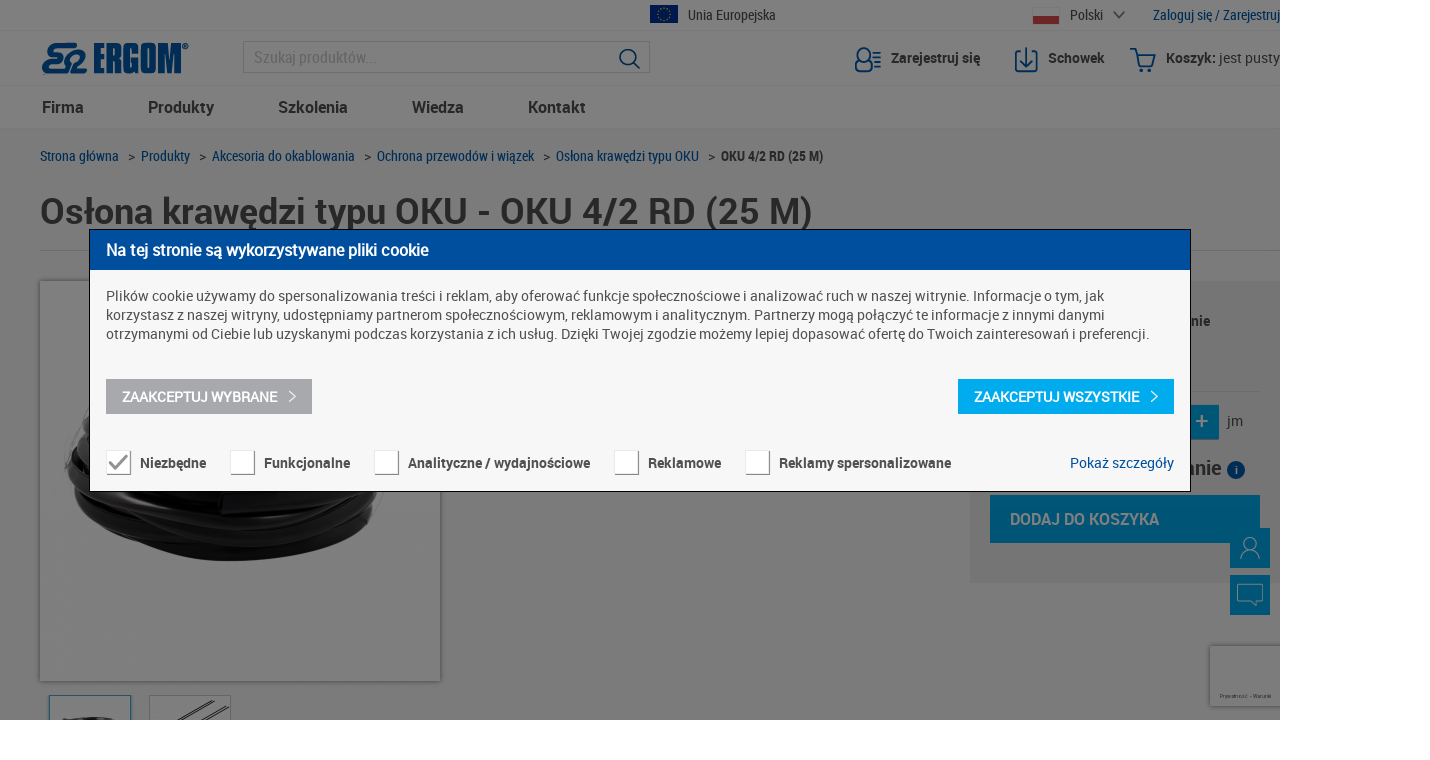

--- FILE ---
content_type: text/html; charset=UTF-8
request_url: https://www.ergom.com/oslona-krawedzi-typu-oku-oku-4-2-rd-25-m.html
body_size: 20875
content:
<!DOCTYPE html>
<html lang="pl">
    <head>
        <meta charset="UTF-8">
<meta name="viewport" content="width=device-width, initial-scale=1">
<title>OKU 4/2 RD     (25 M)</title>
<meta name="description" content="OKU 4/2 RD     (25 M) OSŁONA KRAWĘDZI"/>
<meta name="keywords" content="hurtownia elektryczna, hurtownia elektryczna online, aparatura elektryczna, Zakład Aparatury Elektrycznej, Ergom, końcówki kablowe, opaski kablowe, praski, oznaczniki przewodów, dławice, korytka kablowe, węże peschla, styczniki, dławnice kablowe, złączki, elektryczna producent, Polski producent"/>
<meta name="robots" content="INDEX,FOLLOW"/>
<meta name="google-site-verification" content="WPV7cM3qL-du_mFzmU81c8dhjZ_ynz9lO8ahPxlv6Ro" />
<link rel="icon" href="https://www.ergom.com/media/favicon/default/favicon_1.ico" type="image/x-icon"/>
<link rel="shortcut icon" href="https://www.ergom.com/media/favicon/default/favicon_1.ico" type="image/x-icon"/>
<link rel="alternate" hreflang="pl" href="https://www.ergom.com/pl/"/>
<link rel="alternate" hreflang="en" href="https://www.ergom.com/en/"/>
<link rel="stylesheet" href="https://www.ergom.com/media/css_secure/402fdfff587d183c455bcb0877a592db-rev88e9475.css" >
<link rel="stylesheet" href="https://www.ergom.com/media/css_secure/5c2b02b0e412b4571442a256fb8e850e-rev88e9475.css" media="all" >
<script src="https://www.ergom.com/media/js/8e8dfa3e5e9237a8397113cf60cfaf59-rev88e9475.js"></script>
<link rel="canonical" href="https://www.ergom.com/oslona-krawedzi-typu-oku-oku-4-2-rd-25-m.html">
    <script>jQuery.noConflict();</script>
    <link type="text/css"
          rel="stylesheet"
          href="https://www.ergom.com/media/css_secure/cookie-policy.css?v=88e9475"/>

<script type="text/javascript">
//<![CDATA[
Mage.Cookies.path     = '/';
Mage.Cookies.domain   = '.www.ergom.com';
//]]>
</script>

    <script>
        //<![CDATA[
        optionalZipCountries = ["HK","IE","MO","PA"];
        //]]>
    </script>
<script>
    etCurrencyManagerJsConfig ={"precision":2,"position":8,"display":2,"zerotext":"","excludecheckout":"1","cutzerodecimal":0,"cutzerodecimal_suffix":",-","min_decimal_count":"2"};
    try {
        extendProductConfigformatPrice();
    } catch (e) {

    }
</script>
<link type="text/css" rel="stylesheet" href="https://www.ergom.com/media/css_secure/contact-widgets.css?v=88e9475"/>
<script src="https://www.ergom.com/media/js/contact-widgets.bundle.js?v=88e9475"></script>
<script>window.NEW_RELIC_CONFIG = {
     agentID: "322538865",
     accountID: "3307372",
     trustKey: "3307372",
     xpid: "VwUHVlVUChACUlJVDwUDVFI=",
     licenseKey: "NRJS-9ce885f02861dc16e79",
     applicationID: "263784426"
};</script>
<script src="https://www.ergom.com/media/js/new-relic.bundle.js?v=88e9475"></script>
<script>{const loadNewRelic=()=> window.loadNewRelicScript(); const COOKIE_OBJECT_PROPERTY='cookie'; const COOKIE_AGREEMENTS_KEY='cookie_agreements'; const COOKIES_DATA={"necessary":[{"name":"om_frontend","supplier":"ergom.com","target":"This cookie stores visitor credentials in an encrypted cookie in order to allow the visitor to stay logged in on reentry.","expiration_date":"1 day","type":"HTTP"},{"name":"pa","supplier":"ergom.com","target":"Registers the website`s speed and performance. This function can be used in context with statistics and load-balancing.","expiration_date":"Persistent","type":"HTML","compare":"equal"},{"name":"pa_enabled","supplier":"ergom.com","target":"Determines the device used to access the Website. This allows the Website to be formatted accordingly.","expiration_date":"Persistent","type":"HTML"},{"name":"PHPSESSID","supplier":"ergom.com","target":"Preserves user`s session state across page requests.","expiration_date":"1 day","type":"HTTP"},{"name":"rc::a","supplier":"google.com","target":"This cookie is used to distinguish between humans and bots. This is beneficial for the Website, in order to make valid reports on the use of their Website.","expiration_date":"Persistent","type":"HTML"},{"name":"rc::c","supplier":"google.com","target":"This cookie is used to distinguish between humans and bots.","expiration_date":"Session","type":"HTML"},{"name":"_GRECAPTCHA","supplier":"www.google.com","target":"Google reCAPTCHA sets a necessary cookie (_GRECAPTCHA) when executed for the purpose of providing its risk analysis.","expiration_date":"Session","type":"HTTP","compare":"equal"},{"name":"bannerslider_user_code_impress1","supplier":"ergom.com","target":"Necessary settings for the work of the slider banner.","expiration_date":"1 day","type":"HTTP","compare":"equal"},{"name":"bannerslider_user_code_impress2","supplier":"ergom.com","target":"Necessary settings for the work of the slider banner.","expiration_date":"1 day","type":"HTTP","compare":"equal"}],"functional":[{"name":"JSESSIONID","supplier":"nr-data.net","target":"Preserves users states across page requests.","expiration_date":"Session","type":"HTTP"}],"tracking":[{"name":"_ga","supplier":"ergom.com","target":"Registers a unique ID that is used to generate statistical data on how the visitor uses the Website.","expiration_date":"2 years","type":"HTTP","compare":"equal"},{"name":"_ga_#","supplier":"ergom.com","target":"Used by Google Analytics to collect data on the number of times a user has visited the Website as well as dates for the first and most recent visit.","expiration_date":"2 years","type":"HTTP","compare":"like"},{"name":"_gat","supplier":"ergom.com","target":"Used by Google Analytics to throttle request rate.","expiration_date":"1 day","type":"HTTP","compare":"equal"},{"name":"_gid","supplier":"ergom.com","target":"Registers a unique ID that is used to generate statistical data on how the visitor uses the Website.","expiration_date":"1 day","type":"HTTP","compare":"equal"}],"advertising":[{"name":"ads\/ga-audiences","supplier":"google.com","target":"Used by Google AdWords to re-engage visitors that are likely to convert to customers based on the visitor`s online behaviour across websites.","expiration_date":"Session","type":"Pixel","compare":"equal"}],"personal_advertising":[]}; const AVAILABLE_SUPPLIERS=[".ergom.com",".google.com","www.google.com",".preprod.ergom.com",".ergom.local"]; const COOKIES_FORCE_EXPIRATION='Thu, 01 Jan 1970 00:00:00 GMT'; const cookieOriginalObject=Object.getOwnPropertyDescriptor(Document.prototype, COOKIE_OBJECT_PROPERTY); const agreementsString=localStorage.getItem(COOKIE_AGREEMENTS_KEY); let agreementFunctionalCookies=false; let agreementTrackingCookies=false; let agreementAdvertisingCookies=false; if (agreementsString){const agreementsObject=JSON.parse(agreementsString); if (agreementsObject){if (!!agreementsObject.functional){agreementFunctionalCookies=agreementsObject.functional;}if (!!agreementsObject.tracking){agreementTrackingCookies=agreementsObject.tracking;}if (!!agreementsObject.advertising){agreementAdvertisingCookies=agreementsObject.advertising;}}}const allowedCookies=[]; const rememberAllowedCookies=(cookiesByType)=>{cookiesByType.forEach((cookie)=> allowedCookies.push(cookie));}; const deleteCookiesByType=(cookiesByType)=>{const savedCookiesToDelete=[]; const savedCookies=document.cookie.split(';'); cookiesByType.forEach((forbiddenCookie)=>{for (let i=0; i < savedCookies.length; i++){const savedCookie=savedCookies[i]; const cookieName=savedCookie.substring(0, savedCookie.indexOf('=')).trim(); if (!forbiddenCookie.compare || forbiddenCookie.compare==='equal'){if (forbiddenCookie.name===cookieName){savedCookiesToDelete.push(cookieName); break;}}else if (forbiddenCookie.compare==='like'){if (cookieName.includes(forbiddenCookie.name.replace('#', ''))){savedCookiesToDelete.push(cookieName); break;}}}}); savedCookiesToDelete.forEach((cookieName)=>{AVAILABLE_SUPPLIERS.forEach(availableSupplier=>{document.cookie=cookieName + '=; Path=/; Domain=' + availableSupplier + '; Expires=' + COOKIES_FORCE_EXPIRATION;})});}; rememberAllowedCookies(COOKIES_DATA.necessary); if (agreementFunctionalCookies){rememberAllowedCookies(COOKIES_DATA.functional);}else{deleteCookiesByType(COOKIES_DATA.functional);}if (agreementTrackingCookies){rememberAllowedCookies(COOKIES_DATA.tracking);}else{deleteCookiesByType(COOKIES_DATA.tracking);}if (agreementAdvertisingCookies){rememberAllowedCookies(COOKIES_DATA.advertising);}else{deleteCookiesByType(COOKIES_DATA.advertising);}cookieOriginalObject.configurable=true; if (cookieOriginalObject){Object.defineProperty(document, COOKIE_OBJECT_PROPERTY,{get: function (){return cookieOriginalObject.get.call(document);}, set: function (cookieValue){const parts=cookieValue.split('='); if (!parts[0]){return;}const cookieName=parts[0]; const isAllowed=allowedCookies.some(allowedCookie=>{if (!allowedCookie.compare || allowedCookie.compare==='equal'){return allowedCookie.name===cookieName;}else if (allowedCookie.compare==='like'){return cookieName.includes(allowedCookie.name.replace('#', ''));}return false;}); if (isAllowed){cookieOriginalObject.set.call(document, cookieValue);}}});}if (agreementFunctionalCookies){loadNewRelic();}const openCookieAgreementsModal=()=>{const agreementsObject=agreementsString ? JSON.parse(agreementsString) :{}; agreementsObject.showAgreements=true; localStorage.setItem(COOKIE_AGREEMENTS_KEY, JSON.stringify(agreementsObject)); window.location.reload();}; const bindChangingCookieAgreements=()=>{const triggerClass='open-cookies-agreements'; const triggers=document.querySelectorAll(`.${triggerClass}`); if (triggers){triggers.forEach((trigger)=> trigger.addEventListener('click', openCookieAgreementsModal));}}; document.addEventListener('DOMContentLoaded', bindChangingCookieAgreements);}</script>
<script>
    window.GA_ID = 'G-NFNYFTMC91';
    window.GA_WAIT_MS = '2000';
    window.GA_COOKIE_KEY = 'cookie_agreements';
</script>
<script src="https://www.ergom.com/media/js/ga.bundle.js?v=88e9475"></script>
            <link rel="preconnect" href="https://www.google.com"/>
    <link rel="preconnect" href="https://www.gstatic.com" crossorigin/>
    <script>window.gSiteKey = '6LfiyHAgAAAAAEH4wE1s2pIv6BtBxVs47ZzyYVFh'; </script>
            <script src="https://www.ergom.com/media/js/recaptcha-jquery.bundle.js?v=88e9475"></script>
        <script defer
            src="https://www.google.com/recaptcha/api.js?onload=onGRecaptchaLoad&render=6LfiyHAgAAAAAEH4wE1s2pIv6BtBxVs47ZzyYVFh&hl=pl"></script>
    <script type="text/javascript">//<![CDATA[
        var Translator = new Translate({"HTML tags are not allowed":"Znaczniki HTML s\u0105 niedozwolone","Please select an option.":"Prosimy o wybranie opcji.","This is a required field.":"To pole jest wymagane.","Please enter a valid number in this field.":"Prosimy o wprowadzenie poprawnego numeru w tym polu.","The value is not within the specified range.":"Warto\u015b\u0107 nie znajduje si\u0119 w podanym zakresie.","Please use numbers only in this field. Please avoid spaces or other characters such as dots or commas.":"Prosimy o u\u017cywanie tylko liczb w tym polu. Prosimy o unikanie spacji, przecink\u00f3w lub kropek.","Please use letters only (a-z or A-Z) in this field.":"Prosimy o u\u017cywanie jedynie liter (a-z lub A-Z) w tym polu.","Please use only letters (a-z), numbers (0-9) or underscore(_) in this field, first character should be a letter.":"Prosimy o u\u017cywanie jedynie liter (a-z), cyfr (0-9) lub podkre\u015blnika (_) w tym polu, pierwszy znak powinien by\u0107 liter\u0105.","Please use only letters (a-z or A-Z) or numbers (0-9) only in this field. No spaces or other characters are allowed.":"Prosimy o u\u017cywanie jedynie liter (a-z lub A-Z) lub cyfr (0-9) w tym polu. Spacje i inne znaki nie s\u0105 dozwolone.","Please use only letters (a-z or A-Z) or numbers (0-9) or spaces and # only in this field.":"Prosimy o u\u017cywanie jedynie liter (a-z lub A-Z), cyfr (0-9) lub spacji i # w tym polu.","Please enter a valid phone number. For example (123) 456-7890 or 123-456-7890.":"Prosimy o wprowadzenie poprawnego numeru telefonu. Dla przyk\u0142adu: (012) 345 67 89 lub 012 345 6789.","Please enter a valid fax number. For example (123) 456-7890 or 123-456-7890.":"Prosimy o wprowadzenie poprawnego numeru faksu. Dla przyk\u0142adu: (012) 345 67 89 lub 012 345 6789.","Please enter a valid date.":"Prosimy o wprowadzenie poprawnej daty.","The From Date value should be less than or equal to the To Date value.":"Data pocz\u0105tkowa nie mo\u017ce by\u0107 p\u00f3\u017aniejsza ni\u017c data ko\u0144cowa","Please enter a valid email address. For example johndoe@domain.com.":"Prosimy o wprowadzenie poprawnego adresu e-mail. Dla przyk\u0142adu: jankowalski@domena.pl.","Please use only visible characters and spaces.":"Prosimy u\u017cywa\u0107 tylko widocznych znak\u00f3w i spacji.","Please make sure your passwords match.":"Prosimy upewni\u0107 si\u0119, \u017ce has\u0142a pasuj\u0105 do siebie.","Please enter a valid URL. Protocol is required (http:\/\/, https:\/\/ or ftp:\/\/)":"Prosimy o wprowadzenie poprawnego URL. Wymagany jest protok\u00f3\u0142 (http:\/\/, https:\/\/ lub ftp:\/\/)","Please enter a valid URL. For example http:\/\/www.example.com or www.example.com":"Prosimy o wprowadzenie poprawnego URL. Dla przyk\u0142adu: http:\/\/www.strona.pl lub www.strona.pl","Please enter a valid URL Key. For example \"example-page\", \"example-page.html\" or \"anotherlevel\/example-page\".":"Prosimy o wprowadzenie poprawnego klucza URL. Dla przyk\u0142adu: \"przykladowa-strona\" lub \"przykladowa-strona.html\" lub \"innypoziom\/przykladowa-strona\".\"","Please enter a valid XML-identifier. For example something_1, block5, id-4.":"Prosimy o wprowadzenie poprawnego identyfikatora XML. Na przyk\u0142ad cos_1, blok5, id-4","Please enter a valid social security number. For example 123-45-6789.":"Prosimy o wprowadzenie poprawnego numeru ubezpieczenia spo\u0142ecznego. Dla przyk\u0142adu: 123-45-6789.","Please enter a valid zip code. For example 90602 or 90602-1234.":"Prosimy o wprowadzenie poprawnego kodu pocztowego. Dla przyk\u0142adu: 90602 lub 90-602.","Please enter a valid zip code.":"Prosimy o wprowadzenie poprawnego kodu pocztowego.","Please use this date format: dd\/mm\/yyyy. For example 17\/03\/2006 for the 17th of March, 2006.":"Prosimy o u\u017cycie nast\u0119puj\u0105cego formatu daty: dd\/mm\/rrrr. Dla przyk\u0142adu: 17\/03\/2006.","Please enter a valid $ amount. For example $100.00.":"Prosimy o wprowadzenie poprawnej kwoty w $. Na przyk\u0142ad $100.00.","Please select one of the above options.":"Prosimy o wyb\u00f3r jednej z powy\u017cszych opcji.","Please select one of the options.":"Prosimy o wyb\u00f3r jednej z opcji.","Please select State\/Province.":"Prosimy o wyb\u00f3r regionu.","Please enter a number greater than 0 in this field.":"Prosimy o podanie numeru wi\u0119kszego od 0 w tym polu.","Please enter a number 0 or greater in this field.":"Prosimy o podanie cyfry 0 lub wi\u0119kszej w tym polu.","Please enter a valid credit card number.":"Prosimy o wprowadzenie poprawnego numeru karty kredytowej.","Credit card number does not match credit card type.":"Numer karty nie zgadza si\u0119 z podanym typem karty.","Card type does not match credit card number.":"Typ karty nie zgadza si\u0119 z podanym numerem karty.","Incorrect credit card expiration date.":"Nieprawid\u0142owa data wyga\u015bni\u0119cia karty.","Please enter a valid credit card verification number.":"Prosimy o wprowadzenie poprawnego weryfikacyjnego numeru karty kredytowej.","Please use only letters (a-z or A-Z), numbers (0-9) or underscore(_) in this field, first character should be a letter.":"Prosimy o u\u017cywanie jedynie liter (a-z lub A-Z), cyfr (0-9) lub podkre\u015blnika (_) w tym polu, pierwszy znak powinien by\u0107 liter\u0105.","Please input a valid CSS-length. For example 100px or 77pt or 20em or .5ex or 50%.":"Prosimy o wprowadzenie poprawnej d\u0142ugo\u015bci CSS. Na przyk\u0142ad 100px lub 77pt lub 20em lub .5ex lub 50%.","Text length does not satisfy specified text range.":"D\u0142ugo\u015b\u0107 tekstu nie odpowiada podanemu zasi\u0119gowi tekstu.","Please enter a number lower than 100.":"Prosimy o podanie liczby mniejszej ni\u017c 100.","Please select a file":"Wybierz plik","Please enter issue number or start date for switch\/solo card type.":"Prosimy o podanie numeru wydania lub daty rozpocz\u0119cia dla kart typu switch\/solo.","Please wait, loading...":"Prosimy czeka\u0107, trwa \u0142adowanie...","This date is a required value.":"Data jest polem wymaganym.","Please enter a valid day (1-%d).":"Prosimy wpisa\u0107 poprawny dzie\u0144 (1-%d).","Please enter a valid month (1-12).":"Prosimy wpisa\u0107 poprawny miesi\u0105c (1-12).","Please enter a valid year (1900-%d).":"Prosimy wpisa\u0107 poprawny rok (1900-%d).","Please enter a valid full date":"Prosimy o wprowadzenie poprawnej pe\u0142nej daty","Please enter a valid date between %s and %s":"Prosimy o wprowadzenie poprawnej daty pomi\u0119dzy %s i %s","Please enter a valid date equal to or greater than %s":"Prosimy o wprowadzenie poprawnej daty r\u00f3wnej lub wi\u0119kszej ni\u017c %s","Please enter a valid date less than or equal to %s":"Prosimy o wprowadzenie poprawnej daty mniejszej lub r\u00f3wnej ni\u017c %s","Add Products":"Dodaj produkty","Complete":"Zako\u0144czone","Please choose to register or to checkout as a guest":"Prosimy o rejestracj\u0119 lub z\u0142o\u017cenie zam\u00f3wienia jako go\u015b\u0107","Your order cannot be completed at this time as there is no shipping methods available for it. Please make necessary changes in your shipping address.":"Twoje zam\u00f3wienie nie mo\u017ce zosta\u0107 zrealizowane, w chwili obecnej nie mamy dla niego odpowiedniej metody dostawy. Prosimy wprowadzi\u0107 odpowiednie zmiany do swojego adresu dostawy.","Please specify shipping method.":"Prosimy o wyb\u00f3r metody dostawy.","Your order cannot be completed at this time as there is no payment methods available for it.":"Twoje zam\u00f3wienie nie mo\u017ce zosta\u0107 zrealizowane, w chwili obecnej nie mamy dla niego odpowiedniej metody p\u0142atno\u015bci.","Please specify payment method.":"Prosimy o wyb\u00f3r metody p\u0142atno\u015bci.","In Stock":"W magazynie","Out of Stock":"Brak w magazynie","Please enter a valid invoice number.":"Prosz\u0119 wprowadzi\u0107 poprawny numer faktury.","Please enter from 9 to 11 characters.":"Prosz\u0119 wprowadzi\u0107 od 9 do 11 znak\u00f3w.","Please enter a valid postcode.":"Prosz\u0119 wprowadzi\u0107 poprawny kod pocztowy.","Please enter 8 or more characters. Password should contain both numeric and alphabetic characters.":"Prosimy o wprowadzenie 8 lub wi\u0119cej znak\u00f3w. Has\u0142o powinno zawiera\u0107 zar\u00f3wno znaki numeryczne jak i znaki alfabetu.","Please enter a valid VAT number.":"Prosz\u0119 wprowadzi\u0107 poprawny numer NIP.","Please enter the street as text and a number.":"Wprowad\u017a ulic\u0119 jako tekst i numer.","Sorry for the inconvenience. The reCAPTCHA token is not valid. Please refresh the page and re-enter your details.":"Przepraszamy za niedogodno\u015bci. Token reCAPTCHA nie jest prawid\u0142owy. Prosimy o od\u015bwie\u017cenie strony i ponowne wprowadzenie danych.","remove":"usu\u0144","The phone number field is required.":"Pole numeru telefonu jest wymagane."});
        //]]></script>    </head>
    <body class="catalog-product-view catalog-product-view product-oslona-krawedzi-typu-oku-oku-4-2-rd-25-m">
        <div class="contact-widget-panel">
        <div class="contact-widget-panel__management" style="display: none;">
        <div class="contact-widget-panel__icons">
            <div class="contact-widget-panel__icon">
                <img src="https://www.ergom.com/skin/frontend/divante/default/img/icons/contact-user.svg"
                     alt="Ikona osoba kontaktowa"
                     loading="lazy"
                     class="contact-widget-panel__icon-image contact-widget-panel__icon-image--person"
                />
                <span class="contact-widget-panel__icon-label contact-widget-panel__icon-label--person">
                 Skontaktuj się z nami            </span>
            </div>
            <div class="contact-widget-panel__icon">
                <img src="https://www.ergom.com/skin/frontend/divante/default/img/icons/contact-message.svg"
                     alt="Ikona wiadomość kontaktowa"
                     loading="lazy"
                     class="contact-widget-panel__icon-image contact-widget-panel__icon-image--message"
                />
                <span class="contact-widget-panel__icon-label contact-widget-panel__icon-label--message">
                 Napisz do nas            </span>
            </div>
        </div>
        <div class="contact-widgets--global">
            <div class="contact-widget-modal">
                <div class="contact-widget-modal__content">
                    <img src="https://www.ergom.com/skin/frontend/divante/default/img/icons/x.svg"
                         alt="Ikona zamknięcia"
                         loading="lazy"
                         class="contact-widget-modal__close"
                    />
                    <div class="contact-person-widget">
    
            <div class="contact-person-widget-guest">
            <p><span class="contact-person-widget__text contact-person-widget__text--spacing"> +48 801 000 275 </span> <span class="contact-person-widget__text contact-person-widget__text--spacing"> <a class="contact-person-widget__mail-href" href="mailto:bok@ergom.com">bok@ergom.com</a> </span> <span class="contact-person-widget__text contact-person-widget__text--spacing">zam&oacute;wienia:<br /><a class="contact-person-widget__mail-href" href="mailto:zamowienia@ergom.com">zamowienia@ergom.com</a> </span> <span class="contact-person-widget__text contact-person-widget__text--spacing"> zapytania ofertowe: <br /> <a class="contact-person-widget__mail-href" href="mailto:oferty@ergom.com"> oferty@ergom.com</a><br /></span></p>                            <p><span class="contact-person-widget__text contact-person-widget__text--spacing">Po zalogowaniu znajdziesz tutaj kontakt do swojego bezpośredniego Opiekuna.<br /> Jeżeli chcesz zapytać o cenę, dostępności - zarejestruj się lub zaloguj na platformie B2B.</span></p>                    </div>
                <div>
            <p><span class="contact-person-widget__faq-text"> Na wiele pytań znajdziesz odpowiedzi tu:&nbsp;<a href="https://www.ergom.com/pl/cms/jak-kupowac/czesto-zadawane-pytania">FAQ</a>.</span></p>        </div>
    </div>
                    <div class="contact-message-widget">
            <p class="contact-message-widget__text--spacing">Jeżeli chcesz zapytać o cenę, dostępności - zarejestruj się lub zaloguj na platformie B2B.</p>        <p class="contact-message-widget__faq-text contact-message-widget__text--spacing">Na wiele pytań znajdziesz odpowiedzi tu: <a href="https://www.ergom.com/pl/cms/jak-kupowac/czesto-zadawane-pytania">FAQ</a>.</p>
<p class="contact-message-widget__text--spacing">Zostaw nam wiadomość</p>    <form class="contact-message-widget__form"
          method="post"
          id="contact-message-form"
          action="https://www.ergom.com/pl/gs_contact_widgets/message/sendMessage/"
    >
        <div>
            <fieldset class="bg-white contact-message-widget__fieldset">
                <input name="filling-time-widget"
                       id="filling-time-widget"
                       type="hidden"
                       data-block-time="20"
                       class="validate-filling-form-time"/>
                <div class="row">
                    <div class="left contact-message-widget__email-label-column">
                        <label for="user-email" class="contact-message-widget__email-label">
                            Twój adres email:
                            <span class="asterix">*</span>
                        </label>
                    </div>
                    <div class="right">
                        <input type="email"
                               aria-label="E-mail"
                               id="contact-user-email"
                               name="contact-widget-email"
                               class="long input-text required-entry validate-email"/>
                        <div class="validation-advice" id="contact-user-email-required" style="display: none;">
                            To pole jest wymagane.                        </div>
                        <div class="validation-advice" id="contact-user-email-invalid" style="display: none;">
                            Adres email jest błędny.                        </div>
                    </div>
                </div>
                <div class="row">
                    <div class="left">
                        <label for="user-password">
                            Temat                        </label>
                    </div>
                    <div class="right">
                                                                                <select class="required-entry"
                                    aria-label="Temat"
                                    name="contact-widget-subject">
                                <option value="ask_for_product">
                                    Zapytaj o produkt                                </option>
                                <option value="technical_error">
                                    Błąd techniczny na stronie                                </option>
                                <option value="another_application"
                                        selected="selected">
                                    Inne zgłoszenie                                </option>
                            </select>
                                            </div>
                </div>
                <div class="row">
                    <div class="left">
                        <label for="contact-message">
                            Treść wiadomości                        </label>
                    </div>
                </div>
                <div>
                                                            <textarea id="contact-message"
                              data-anchor="message"
                              class="input-textarea required-entry contact-message-widget__textarea validate-length maximum-length-1000 minimum-length-20"
                              name="contact-widget-message"
                              minlength="20"
                              maxlength="1000"
                              placeholder="Powinna zawierać od 20 do 1000 znaków."
                    ></textarea>
                    <div class="validation-advice" id="contact-message-required" style="display: none;">
                        To pole jest wymagane.                    </div>
                </div>
                <div class="row">
                    <div class="contact-message-widget__acceptance-label">
                        <p><span class="asterix">*</span> Wyrażam zgodę na przetwarzanie danych osobowych przez ZAE Ergom Sp. z o.o. w celu udzielenia odpowiedzi.</p>                    </div>
                    <div class="contact-message-widget__acceptance-input">
                        <input type="radio"
                               id="contact-message-agreement"
                               name="contact-widget-agreement"
                               class="input-text required-entry"/>
                        <label for="contact-message-agreement">
                            Tak                        </label>
                        <div class="validation-advice" id="contact-message-agreement-required" style="display: none;">
                            To pole jest wymagane.                        </div>
                    </div>
                </div>
                <div class="contact-message-widget__operations">
                    <button class="g-recaptcha contact-message-widget__submit-btn"
                            id="contact-message-formbtn">
                        <span>Wyślij</span>
                    </button>
                </div>
                <div>
                    <span class="contact-message-widget__invalid-message-note contact-message-widget__invalid-message-note--hidden"
                          id="contact-message-formnote">
                        Do tekstu nie można dodać linku                    </span>
                </div>
            </fieldset>
        </div>
        <input type="hidden"
               name="contact-widget-store-id"
               value="1"/>
    </form>
    <script>window.contactWidgetsTextAreas = window.contactWidgetsTextAreas || [];window.contactWidgetsTextAreas.push('contact-message-form');</script>
        <script>
        {
            const classHidden = 'contact-message-widget__invalid-message-note--hidden';
            const hasForbiddenLinks = (text) => {
                const message = text || '';
                const pattern = /(https?|www\.)\S+/gi;
                const matches = message.match(pattern);

                if (matches) {
                    for (let i = 0; i < matches.length; i++) {
                        if (!matches[i].includes('ergom')) {
                            return true;
                        }
                    }
                }

                return false;
            };

            document.addEventListener('DOMContentLoaded', () => {
                const widgetMessageTextareas = document.querySelectorAll('textarea[data-anchor="message"]');
                widgetMessageTextareas.forEach(widgetMessageTextarea => {
                    const parentForm = widgetMessageTextarea.parentElement.parentElement.parentElement.parentElement;
                    widgetMessageTextarea.addEventListener('input', () => {
                        const isValid = !hasForbiddenLinks(widgetMessageTextarea.value);

                        const submitBtn = parentForm.querySelector('#contact-message-formbtn');
                        if (submitBtn) {
                            submitBtn.disabled = !isValid;
                        }
                        const note = parentForm.querySelector('#contact-message-formnote');
                        if (note) {
                            if (isValid && !note.classList.contains(classHidden)) {
                                note.classList.add(classHidden);
                            } else if (!isValid && note.classList.contains(classHidden)) {
                                note.classList.remove(classHidden);
                            }
                        }
                    });
                });
            });
        }
    </script>
    </div>
                </div>
            </div>
        </div>
    </div>
</div>
<script>
    const COLLAPSIBLE_CLASS_SHOW = 'show';
    const COLLAPSIBLE_CLASS_ANCHOR = 'gs-cms-collapsible';

    let lastExpandedId = null;
    let lastExpandedElement = null;

    const toggleElement = (index, collapsibleElement) => {
        if (lastExpandedId !== index) {
            if (lastExpandedElement) {
                lastExpandedElement.classList.remove(COLLAPSIBLE_CLASS_SHOW);
            }
            collapsibleElement.classList.add(COLLAPSIBLE_CLASS_SHOW);
        } else {
            if (collapsibleElement.classList.contains(COLLAPSIBLE_CLASS_SHOW)) {
                collapsibleElement.classList.remove(COLLAPSIBLE_CLASS_SHOW);
            } else {
                collapsibleElement.classList.add(COLLAPSIBLE_CLASS_SHOW);
            }
        }

        const parent = collapsibleElement.parentElement;
        let isHidden = true;

        Array.from(parent.children).forEach((element) => {
            if (!element.classList.contains(COLLAPSIBLE_CLASS_ANCHOR)) {
                element.style.display = isHidden ? 'none' : 'block';
            } else {
                isHidden = !element.classList.contains(COLLAPSIBLE_CLASS_SHOW);
            }
        });

        lastExpandedId = index;
        lastExpandedElement = collapsibleElement;
    };

    document.addEventListener('DOMContentLoaded', () => {
        const collapsibleFromCMS = document.querySelectorAll(`.${COLLAPSIBLE_CLASS_ANCHOR}`);

        collapsibleFromCMS.forEach((collapsibleElement, index) => {
            collapsibleElement.addEventListener('click', () => toggleElement(index, collapsibleElement))
        });
    });
</script>
<div id="cookieAgreementsModal"><script>{"use strict";const COOKIE_AGREEMENTS_KEY='cookie_agreements',COOKIE_WRAPPER_ID='cookieAgreementsModal',COOKIES_DETAILS=[{"label":"Niezb\u0119dne","assigned_to":"necessary","header":"Niezb\u0119dne pliki cookie \u2500 niezb\u0119dne do funkcjonowania Serwisu, umo\u017cliwiaj\u0105ce korzystanie z us\u0142ug dost\u0119pnych w ramach Serwisu.","cookies":[{"name":"om_frontend","supplier":"ergom.com","target":"Ten plik cookie przechowuje dane uwierzytelniaj\u0105ce u\u017cytkownika w zaszyfrowanym pliku cookie, aby umo\u017cliwi\u0107 u\u017cytkownikowi pozostanie zalogowanym po ponownym wej\u015bciu.","expiration_date":"1 dzie\u0144","type":"HTTP"},{"name":"pa","supplier":"ergom.com","target":"Rejestruje szybko\u015b\u0107 i wydajno\u015b\u0107 witryny. Ta funkcja mo\u017ce by\u0107 u\u017cywana w kontek\u015bcie statystyk i r\u00f3wnowa\u017cenia obci\u0105\u017cenia.","expiration_date":"Trwa\u0142y","type":"HTML","compare":"equal"},{"name":"pa_enabled","supplier":"ergom.com","target":"Identyfikuje urz\u0105dzenie u\u017cywane do uzyskania dost\u0119pu do strony internetowej. Pozwala to na odpowiednie sformatowanie Serwisu.","expiration_date":"Trwa\u0142y","type":"HTML"},{"name":"PHPSESSID","supplier":"ergom.com","target":"Zachowuje stan sesji u\u017cytkownika we wszystkich \u017c\u0105daniach stron.","expiration_date":"1 dzie\u0144","type":"HTTP"},{"name":"rc::a","supplier":"google.com","target":"Ten plik cookie s\u0142u\u017cy do rozr\u00f3\u017cniania ludzi i bot\u00f3w. Jest to korzystne dla strony internetowej w celu sporz\u0105dzania aktualnych raport\u00f3w na temat korzystania z Serwisu.","expiration_date":"Trwa\u0142y","type":"HTML"},{"name":"rc::c","supplier":"google.com","target":"Ten plik cookie s\u0142u\u017cy do rozr\u00f3\u017cniania ludzi i bot\u00f3w.","expiration_date":"Sesja","type":"HTML"},{"name":"_GRECAPTCHA","supplier":"www.google.com","target":"Google reCAPTCHA ustawia niezb\u0119dny plik cookie (_GRECAPTCHA) podczas wykonywania w celu zapewnienia analizy ryzyka.","expiration_date":"Sesja","type":"HTTP","compare":"equal"},{"name":"bannerslider_user_code_impress1","supplier":"ergom.com","target":"Niezb\u0119dne do dzia\u0142ania banner slidera.","expiration_date":"1 dzie\u0144","type":"HTTP","compare":"equal"},{"name":"bannerslider_user_code_impress2","supplier":"ergom.com","target":"Niezb\u0119dne do dzia\u0142ania banner slidera.","expiration_date":"1 dzie\u0144","type":"HTTP","compare":"equal"}]},{"label":"Funkcjonalne","assigned_to":"functional","header":"Funkcjonalne pliki cookies \u2500 umo\u017cliwiaj\u0105ce \u201ezapami\u0119tanie\u201d wybranych przez u\u017cytkownik\u00f3w ustawie\u0144 i personalizacj\u0119 interfejsu.","cookies":[{"name":"JSESSIONID","supplier":"nr-data.net","target":"Zachowuje stany u\u017cytkownik\u00f3w we wszystkich \u017c\u0105daniach stron.","expiration_date":"Sesja","type":"HTTP"}]},{"label":"Analityczne \/ wydajno\u015bciowe","assigned_to":"tracking","header":"Analityczne \/ Wydajno\u015bciowe pliki cookie \u2500 umo\u017cliwiaj\u0105ce zbieranie informacji o sposobie korzystania z Serwisu. Pomaga nam to ulepszy\u0107 spos\u00f3b dzia\u0142ania naszej strony internetowej.","cookies":[{"name":"_ga","supplier":"ergom.com","target":"Rejestruje unikalny identyfikator, kt\u00f3ry s\u0142u\u017cy do generowania danych statystycznych o tym, jak u\u017cytkownik korzysta z Serwisu.","expiration_date":"2 lata","type":"HTTP","compare":"equal"},{"name":"_ga_#","supplier":"ergom.com","target":"Wykorzystywane przez Google Analytics do zbierania danych dotycz\u0105cych liczby odwiedzin Serwisu przez u\u017cytkownika, a tak\u017ce dat pierwszej i ostatniej wizyty.","expiration_date":"2 lata","type":"HTTP","compare":"like"},{"name":"_gat","supplier":"ergom.com","target":"U\u017cywany przez Google Analytics do ograniczania szybko\u015bci \u017c\u0105da\u0144.","expiration_date":"1 dzie\u0144","type":"HTTP","compare":"equal"},{"name":"_gid","supplier":"ergom.com","target":"Rejestruje unikalny identyfikator, kt\u00f3ry s\u0142u\u017cy do generowania danych statystycznych o tym, jak u\u017cytkownik korzysta z Serwisu.","expiration_date":"1 dzie\u0144","type":"HTTP","compare":"equal"}]},{"label":"Reklamowe","assigned_to":"advertising","header":"Reklamowe pliki cookies \u2500 umo\u017cliwiaj\u0105ce dostarczanie u\u017cytkownik\u00f3w tre\u015bci reklamowych bardziej dostosowanych do ich preferencji i zainteresowa\u0144, odwiedzin na stronie internetowej.","cookies":[{"name":"ads\/ga-audiences","supplier":"google.com","target":"Wykorzystywane przez Google AdWords do ponownego zaanga\u017cowania u\u017cytkownik\u00f3w, kt\u00f3rzy dokonuj\u0105 konwersji na klient\u00f3w, na podstawie zachowa\u0144 u\u017cytkownik\u00f3w online w r\u00f3\u017cnych Serwisach.","expiration_date":"Sesja","type":"Pixel","compare":"equal"}]},{"label":"Reklamy spersonalizowane","assigned_to":"personal_advertising","header":"Zgoda na spersonalizowane reklamy","cookies":[],"additional_content":"Umo\u017cliwia lepsze dostosowanie do potrzeb u\u017cytkownik\u00f3w, a tak\u017ce popraw\u0119 efektywno\u015bci kampanii reklamowych, przy jednoczesnym poszanowaniu prywatno\u015bci i zgodno\u015bci z obowi\u0105zuj\u0105cymi regulacjami ochrony danych."}];let currentCookieDetailsIndex=0;const bindAgreementsFormButtons=()=>{const e=document.querySelector('#agreementsBtnAll');e&&e.addEventListener('click',t=>saveAgreements(t,!0));const t=document.querySelector('#agreementsBtnSelected');t&&t.addEventListener('click',saveAgreements);const n=document.querySelector('#agreementDetailsToggle');n&&n.addEventListener('click',toggleDetails);const o=document.querySelectorAll('.changeable-link');o&&o.forEach(e=>e.addEventListener('click',toggleCookiesInfo))},checkPreviousAgreement=e=>{const t=document.querySelector(`#${e}`);t&&(t.checked=!0)},loadPreviousAgreements=e=>{if(e){if(!!e.functional){const t='functional';checkPreviousAgreement(t)}if(!!e.tracking){const t='tracking';checkPreviousAgreement(t)}if(!!e.advertising){const t='advertising';checkPreviousAgreement(t)}if(!!e.personal_advertising){const t='personal_advertising';checkPreviousAgreement(t)}}},showPopupContent=()=>{const e='cookie-policy__popup-hide',t=document.querySelector('.cookie-policy__popup');t&&t.classList.remove(e)},saveAgreements=(e,t=!1)=>{e.preventDefault();let n={necessary:!0,functional:!1,tracking:!1,advertising:!1,personal_advertising:!1};if(!t){const e=document.querySelector('#agreementsForm');if(e){const t=e.elements.functional,o=e.elements.tracking,a=e.elements.advertising,i=e.elements.personal_advertising;n.functional=t.checked,n.tracking=o.checked,n.advertising=a.checked,n.personal_advertising=i.checked}}else n.functional=!0,n.tracking=!0,n.advertising=!0,n.personal_advertising=!0;localStorage.setItem(COOKIE_AGREEMENTS_KEY,JSON.stringify(n)),window.location.reload()};let showToChangeAgreements=!1;const agreementsString=localStorage.getItem(COOKIE_AGREEMENTS_KEY);if(agreementsString){const e=JSON.parse(agreementsString);e.showAgreements&&(showToChangeAgreements=!0,delete e.showAgreements,localStorage.setItem(COOKIE_AGREEMENTS_KEY,JSON.stringify(e)))}if(!agreementsString||showToChangeAgreements){const e=document.querySelector(`#${COOKIE_WRAPPER_ID}`);if(e){e.innerHTML='<div class="cookie-policy__wrapper"> <div class="cookie-policy__popup cookie-policy__popup-hide"> <form id="agreementsForm" class="cookie-policy__form"> <div class="cookie-policy__header"> Na tej stronie są wykorzystywane pliki cookie </div> <div class="cookie-policy__content-wrapper"> <p> Plików cookie używamy do spersonalizowania treści i reklam, aby oferować funkcje społecznościowe i analizować ruch w naszej witrynie. Informacje o tym, jak korzystasz z naszej witryny, udostępniamy partnerom społecznościowym, reklamowym i analitycznym. Partnerzy mogą połączyć te informacje z innymi danymi otrzymanymi od Ciebie lub uzyskanymi podczas korzystania z ich usług. Dzięki Twojej zgodzie możemy lepiej dopasować ofertę do Twoich zainteresowań i preferencji. </p> <div class="cookie-policy__buttons-wrapper"> <div class="cookie-policy__button-primary-wrapper"> <button type="submit" data-multiple="" id="agreementsBtnSelected" class="cookie-policy__primary-button popup-button background-secondary"> <span> Zaakceptuj wybrane <span class="ico white-arrow-right"></span> </span> </button> </div> <div class="cookie-policy__button-secondary-wrapper"> <button type="submit" data-multiple="" id="agreementsBtnAll" class="cookie-policy__secondary-button popup-button background-secondary"> <span> zaakceptuj wszystkie <span class="ico white-arrow-right"></span> </span> </button> </div> </div> <div class="cookie-policy__agreements-wrapper"> <div class="agreements__wrapper"> <div class="agreements__inputs"> <div class="agreements__input-wrapper"> <div class="checker" id="uniform-acceptance"> <span class="checked"> <input type="checkbox" name="necessary" id="necessary" checked="checked" disabled="disabled" value="1" class="checkboxrequired-entry"> </span> </div> <label for="necessary" class="required smalltext"> <span class="agreements__label">Niezbędne</span> </label> </div> <div class="agreements__input-wrapper"> <div class="checker" id="uniform-acceptance"> <span class="primary-mark"> <input type="checkbox" name="functional" id="functional" class="checkbox"> </span> </div> <label for="functional" class=" smalltext"> <span class="agreements__label">Funkcjonalne</span> </label> </div> <div class="agreements__input-wrapper"> <div class="checker" id="uniform-acceptance"> <span class="primary-mark"> <input type="checkbox" name="tracking" id="tracking" class="checkbox"> </span> </div> <label for="tracking" class=" smalltext"> <span class="agreements__label">Analityczne / wydajnościowe</span> </label> </div> <div class="agreements__input-wrapper"> <div class="checker" id="uniform-acceptance"> <span class="primary-mark"> <input type="checkbox" name="advertising" id="advertising" class="checkbox"> </span> </div> <label for="advertising" class=" smalltext"> <span class="agreements__label">Reklamowe</span> </label> </div> <div class="agreements__input-wrapper"> <div class="checker" id="uniform-acceptance"> <span class="primary-mark"> <input type="checkbox" name="personal_advertising" id="personal_advertising" class="checkbox"> </span> </div> <label for="personal_advertising" class=" smalltext"> <span class="agreements__label">Reklamy spersonalizowane</span> </label> </div> </div> </div> <div class="agreements__toggle-wrapper"> <button class="agreements__toggle" id="agreementDetailsToggle"> Pokaż szczegóły </button> </div> </div> <div id="agreementDetails" class="agreement-details__wrapper hide"> <div class="agreement-details__cookies-counters"> <p> <button data-open="0" class="agreement-details__details-link changeable-link"> Niezbędne (9) </button> </p> <p> <button data-open="1" class="agreement-details__details-link changeable-link"> Funkcjonalne (1) </button> </p> <p> <button data-open="2" class="agreement-details__details-link changeable-link"> Analityczne / wydajnościowe (4) </button> </p> <p> <button data-open="3" class="agreement-details__details-link changeable-link"> Reklamowe (1) </button> </p> <p> <button data-open="4" data-without-table="1" class="agreement-details__details-link changeable-link"> Reklamy spersonalizowane </button> </p> </div> <div class="agreement-details__specific-details"> <p class="agreement-details__header" id="cookieDetailsHeader"> Niezbędne pliki cookie ─ niezbędne do funkcjonowania Serwisu, umożliwiające korzystanie z usług dostępnych w ramach Serwisu. </p> <table class="agreement-details__table"> <thead> <tr> <td>Nazwa</td> <td>Dostawca</td> <td>Cel</td> <td>Termin ważności</td> <td>Typ</td> </tr> </thead> <tbody id="singleCookieTypeDetails"> <tr> <td>om_frontend</td> <td>ergom.com</td> <td>Ten plik cookie przechowuje dane uwierzytelniające użytkownika w zaszyfrowanym pliku cookie, aby umożliwić użytkownikowi pozostanie zalogowanym po ponownym wejściu.</td> <td class="expiration_date">1 dzień</td> <td>HTTP</td> </tr> <tr> <td>pa</td> <td>ergom.com</td> <td>Rejestruje szybkość i wydajność witryny. Ta funkcja może być używana w kontekście statystyk i równoważenia obciążenia.</td> <td class="expiration_date">Trwały</td> <td>HTML</td> </tr> <tr> <td>pa_enabled</td> <td>ergom.com</td> <td>Identyfikuje urządzenie używane do uzyskania dostępu do strony internetowej. Pozwala to na odpowiednie sformatowanie Serwisu.</td> <td class="expiration_date">Trwały</td> <td>HTML</td> </tr> <tr> <td>PHPSESSID</td> <td>ergom.com</td> <td>Zachowuje stan sesji użytkownika we wszystkich żądaniach stron.</td> <td class="expiration_date">1 dzień</td> <td>HTTP</td> </tr> <tr> <td>rc::a</td> <td>google.com</td> <td>Ten plik cookie służy do rozróżniania ludzi i botów. Jest to korzystne dla strony internetowej w celu sporządzania aktualnych raportów na temat korzystania z Serwisu.</td> <td class="expiration_date">Trwały</td> <td>HTML</td> </tr> <tr> <td>rc::c</td> <td>google.com</td> <td>Ten plik cookie służy do rozróżniania ludzi i botów.</td> <td class="expiration_date">Sesja</td> <td>HTML</td> </tr> <tr> <td>_GRECAPTCHA</td> <td>www.google.com</td> <td>Google reCAPTCHA ustawia niezbędny plik cookie (_GRECAPTCHA) podczas wykonywania w celu zapewnienia analizy ryzyka.</td> <td class="expiration_date">Sesja</td> <td>HTTP</td> </tr> <tr> <td>bannerslider_user_code_impress1</td> <td>ergom.com</td> <td>Niezbędne do działania banner slidera.</td> <td class="expiration_date">1 dzień</td> <td>HTTP</td> </tr> <tr> <td>bannerslider_user_code_impress2</td> <td>ergom.com</td> <td>Niezbędne do działania banner slidera.</td> <td class="expiration_date">1 dzień</td> <td>HTTP</td> </tr> </tbody> </table> <p class="agreement-details__additional-content" style="display: none"></p> </div> </div> </div> </form> </div> </div>';if(agreementsString){const t=JSON.parse(agreementsString);t&&loadPreviousAgreements(t)}showToChangeAgreements?setTimeout(()=>showPopupContent(),0):showPopupContent(),window.addEventListener('DOMContentLoaded',bindAgreementsFormButtons)}}const showDetailsText='Pokaż szczegóły',hideDetailsText='Ukryj szczegóły',HIDE_DETAILS_CLASS='hide',toggleDetails=e=>{e.preventDefault();const t=document.querySelector('#agreementDetails');if(!t)return;const n=!t.classList.contains(HIDE_DETAILS_CLASS);n?t.classList.add(HIDE_DETAILS_CLASS):t.classList.remove(HIDE_DETAILS_CLASS),e.target.innerHTML=n?showDetailsText:hideDetailsText},toggleCookiesInfo=e=>{e.preventDefault();const t=parseInt(e.target.getAttribute('data-open'));if(currentCookieDetailsIndex!==t){const n=parseInt(e.target.getAttribute('data-without-table'));currentCookieDetailsIndex=t;const o=COOKIES_DETAILS[t],a=document.querySelector('#cookieDetailsHeader');a&&(a.innerHTML=o.header);const i=document.querySelector('#singleCookieTypeDetails');if(!i)return;let r='';const c=document.querySelector('.agreement-details__additional-content');n?(i.parentElement.style.display='none',c.style.display='block',c.innerHTML=o.additional_content?o.additional_content:''):(i.parentElement.style.display='block',c.style.display='none',o.cookies.forEach(e=>{r+='<tr>',r+=`<td>${e.name}</td>`,r+=`<td>${e.supplier}</td>`,r+=`<td>${e.target}</td>`,r+=`<td class="expiration_date">${e.expiration_date}</td>`,r+=`<td>${e.type}</td>`,r+='</tr>'}),i.innerHTML=r,c.innerHTML='')}}}</script></div>
        <noscript>
        <iframe src="//www.googletagmanager.com/ns.html?id=GTM-MFCZ69FM" height="0" width="0"
                style="display:none;visibility:hidden"></iframe>
    </noscript>
        <script>
                        dataLayer = [{"customerLoggedIn":0,"customerId":0,"customerGroupId":"0","customerGroupCode":"NIEZALOGOWANY","productId":"49614","productName":"OKU 4\/2 RD     (25 M)","productSku":"E01PK-01060111800","productPrice":0,"pageType":"catalog\/product\/view"}];
                   dataLayer.push({'ecommerce': {"detail":[{"name":"OKU 4\/2 RD     (25 M)","id":"49614","price":0,"brand":null,"category":null}]}});                (function (w, d, s, l, i) {
            w[l] = w[l] || [];
            w[l].push({'gtm.start': new Date().getTime(), event: 'gtm.js'});
            var f = d.getElementsByTagName(s)[0], j = d.createElement(s), dl = l != 'dataLayer' ? '&l=' + l : '';
            j.async = true;
            j.src = '//www.googletagmanager.com/gtm.js?id=' + i + dl;
            f.parentNode.insertBefore(j, f);
        })(window, document, 'script', 'dataLayer', 'GTM-MFCZ69FM');
    </script>
        <section class="wrapper">
            <div class="header-wrapper">
    <header>
        <section class="span_12 header-top">
    <section class="container top">
        <div class="row">
            <div class="span_6 col">&nbsp;</div>
            <div class="span_6 col">
                                    <div class="ue-flag">
                        <a href="https://www.ergom.com/pl/cms/projekty">
                            <span class="flag-icon"></span>
                            Unia Europejska
                        </a>
                    </div>
                
                                                            <div class="link toogle-login-menu">
                            <a href="#" class="toggle-btn">Zaloguj się                                / Zarejestruj</a>
                            <div class="login-menu">
                                <div class="cf">
                                    <ul class="switcher">
                                        <li class="active">
                                            <a href="#tab1"><span>Dla klientów biznesowych</span></a>
                                        </li>
                                        <li>
                                            <a href="#tab2"><span>Klub instalatora</span></a>
                                        </li>
                                    </ul>
                                </div>
                                <div class="inner cf">
                                    <div class="span_6 col">
                                        <h4>Logowanie</h4>
                                        <form action="https://www.ergom.com/pl/customer/account/loginPost/" method="post"
                                              id="header-login-form">
                                            <input type="text" name="login[username]"
                                                   placeholder="Adres e-mail:"/>
                                            <input type="password" name="login[password]"
                                                   placeholder="Hasło:"/>
                                            <input type="hidden" name="form_key"
                                                   value="3L867GdIQo2lrtol"/>
                                            <input type="hidden" name="referer"
                                                   value="aHR0cHM6Ly93d3cuZXJnb20uY29tL29zbG9uYS1rcmF3ZWR6aS10eXB1LW9rdS1va3UtNC0yLXJkLTI1LW0uaHRtbA,,"/>
                                            <button type="submit" class="g-recaptcha" id="header-login-button">
                                                <span>Zaloguj się</span></button>
                                            <a href="https://www.ergom.com/pl/customer/account/forgotpassword/">Zapomniałem hasła</a>
                                            <p class="error-msg">Wpisz adres email oraz hasło!</p>
                                        </form>
                                    </div>
                                    <div class="span_6 col tabs">
                                        <div class="tab active" id="tab1">
                                            <h4>
                                                Załóż konto                                                Biznesowe B2B                                            </h4>
                                            <ul class="steps">
<li class="first">Możliwość składania zam&oacute;wień.</li>
<li class="second">Dostęp do spersonalizowanych cen, warunk&oacute;w handlowych oraz promocji.</li>
<li class="third">Informacja o stanach magazynowych online.</li>
</ul>                                            <a href="https://www.ergom.com/pl/customer/account/create/account_type/b2b/account_type/b2b/"
                                               class="button">Zarejestruj</a>
                                        </div>
                                        <div class="tab" id="tab2">
                                            <h4>
                                                Załóż konto                                                klubowe                                            </h4>
                                            <ul class="steps">
<li class="first">Dostęp do elektronicznych wersji instrukcji oraz dodatkowych materiał&oacute;w multimedialnych.</li>
<li class="second">Nowoczesny panel zarządzania kontem i historia kontakt&oacute;w z Ergomem.</li>
</ul>                                            <a href="https://www.ergom.com/pl/customer/account/create/account_type/b2b/account_type/fitter_club/"
                                               class="button">Zarejestruj</a>
                                        </div>
                                    </div>
                                </div>
                            </div>
                        </div>
                                                        <div class="language-section">
        <button class="language-btn">
            <span class="ico flag-pl"></span>Polski        </button>
        <ul class="ul-select border-corner">
                                                            <li class="other-li">
                    <a href="https://www.ergom.com/en/oslona-krawedzi-typu-oku-oku-4-2-rd-25-m.html?___from_store=pl"
                       class="language-selector-li"
                       data-href="https://www.ergom.com/en/oslona-krawedzi-typu-oku-oku-4-2-rd-25-m.html?___from_store=pl"
                       data-store-cookie="en">
                        <span class="ico flag-en"></span>English                    </a>
                </li>
                    </ul>
    </div>
            </div>
        </div>
    </section>
</section>
        <section class="menu-paddings">
    <section class="span_12 menu">
        <section class="container middle-section">
            <div class="row">
                <div class="span_6 col">
                    <div class="logo">
                        <a class="ico logo-ergom"
                           aria-label="Logotyp Ergom"
                           href="https://www.ergom.com/pl/"
                        ></a>
                    </div>
                    <script>window.ffSuggestURL = 'https://www.ergom.com/pl/ff_suggest/proxy/suggest/'; </script>
<script>window.ffLogUrl = 'https://www.ergom.com/pl/ergom/search/log/log/1/'; </script>
<script>window.ffCatalogSearchUrl = 'https://www.ergom.com/'; </script>
    <form id="search_mini_form"
          action="https://www.ergom.com/pl/catalogsearch/result/"
          method="get">
        <div class="form-search">
            <div class="input-box search-input">
                <input id="search"
                       type="search"
                       name="q"
                       value=""
                       class="input-text required-entry"
                       autocomplete="off"
                       aria-label="Szukaj"
                       maxlength="128"
                       placeholder="Szukaj produktów..."/>
                <span class="spinner"></span>
                <button type="submit"
                        id="autocompleteSearchButton"
                        title="Szukaj"
                        class="button search-button ico search"></button>
            </div>
            <div id="search_autocomplete"
                 class="search-autocomplete advanced-suggest"
                 style="display: none;">
                <div class="inner">
                    <div class="left">
                        <div class="h4">KATALOG</div>
                        <section class="search-autocomplete-catalog"></section>
                    </div>
                    <div class="right search-autocomplete-suggestions">
                    </div>
                </div>
            </div>
        </div>
    </form>

            <script type="text/javascript">
            //<![CDATA[
            var searchForm;
                        searchForm = new FactFinderSuggest(
                'search_mini_form', 'search',
                '',
                '',
                'ergom_pl'
            );
            
            searchForm.initAutocomplete(
                'https://www.ergom.com/pl/ff_suggest/proxy/suggest/',
                'search_autocomplete'
            );

            document.getElementById('search_autocomplete').addEventListener('click', function (e) {
                var searchWord = document.getElementById('search').value;
                e = e || window.event;
                var target = e.target || e.srcElement,
                    text = target.textContent || text.innerText;
                var productLink = target.parentElement.getAttribute("href")
                    || target.getAttribute("href");

                new getNameUrlProduct(
                    searchWord,
                    text,
                    productLink,
                    'https://www.ergom.com/pl/ff_suggest/proxy/suggest/'
                );
            }, false);


            //]]>

            function trimSearchWord() {
                var searchWord = document.getElementById('search');
                searchWord.value = searchWord.value.trim();
            }

            function logSearchWord(search) {
                var self  = jQuery('#search');
                var searchWord = self.val();

                if (search == true) {
                    var searchParam = '?search=1';
                } else {
                    var searchParam = '';
                }

                jQuery.ajax({
                    url: 'https://www.ergom.com/pl/ergom/search/log/log/1/' + searchParam,
                    type: "POST",
                    data: {'message' : searchWord},
                });
            }

            jQuery('#search').change(function () {
                logSearchWord(false);
            });

        </script>
                    </div>
                <ul class="span_6 col" data-create-new="">
                            <li><a href="https://www.ergom.com/pl/checkout/cart" title="Koszyk"><span class="ico cart"></span>Koszyk: <span id='minicart-total-price' style='font-weight: normal;'>jest pusty</span></a></li>
                    <li><a href="https://www.ergom.com/pl/wishlist" title="Schowek"><span class="ico down-arrow"></span>Schowek</a></li>
                    <li><a href="https://www.ergom.com/pl/customer/account/create/account_type/b2b/" title="Zarejestruj się"><span class="ico user"></span>Zarejestruj się</a></li>
                </ul>
            </div>
        </section>
    </section>
</section>
         <section class="span_12 header-bottom">
    <nav class="container">
        <div class="row">
                <ul class="span_12 col">
                                <li ><a href="https://www.ergom.com/pl/cms/o-firmie/o-nas" title="Firma" >Firma</a></li>
                                <li ><a href="https://www.ergom.com/pl/produkty" title="Produkty" >Produkty</a><ul class="cf plate-submenu">
                <li class="green">
                        <a href="javascript:;">Akcesoria do okablowania</a>
            <ul class="cf">
                                        <li><a href="https://www.ergom.com/tasmy-kablowe.html">Taśmy kablowe</a></li>
                            <li><a href="https://www.ergom.com/korytka-kablowe.html">Korytka kablowe</a></li>
                            <li><a href="https://www.ergom.com/dlawnice-kablowe.html">Dławnice kablowe</a></li>
                            <li><a href="https://www.ergom.com/rury-ochronne-i-akcesoria-do-rur.html">Rury ochronne i akcesoria do rur</a></li>
                            <li><a href="https://www.ergom.com/oznaczniki.html">Oznaczniki</a></li>
                            <li><a href="https://www.ergom.com/urzadzenia-do-oznaczania-przewodow.html">Urządzenia do oznaczania przewodów</a></li>
                            <li><a href="https://www.ergom.com/ochrona-przewodow-i-wiazek.html">Ochrona przewodów i wiązek</a></li>
                            <li><a href="https://www.ergom.com/materialy-elektroizolacyjne.html">Materiały elektroizolacyjne</a></li>
                            <li><a href="https://www.ergom.com/chemia-dla-elektrotechniki.html">Chemia dla elektrotechniki</a></li>
                        </ul>
                </li>
            <li class="yellow">
                        <a href="javascript:;">Końcówki kablowe</a>
            <ul class="cf">
                                        <li><a href="https://www.ergom.com/tulejkowe-h-erhn-hi-erhl.html">Tulejkowe H...ERHN, HI...ERHL</a></li>
                            <li><a href="https://www.ergom.com/nieizolowane-oczkowe-widelkowe-igielkowe.html">Nieizolowane oczkowe, widełkowe, igiełkowe</a></li>
                            <li><a href="https://www.ergom.com/izolowane-oczkowe-widelkowe-igielkowe-laczniki.html">Izolowane oczkowe, widełkowe, igiełkowe, łączniki</a></li>
                            <li><a href="https://www.ergom.com/konektorowe-izolowane.html">Konektorowe izolowane</a></li>
                            <li><a href="https://www.ergom.com/konektorowe-nieizolowane.html">Konektorowe nieizolowane</a></li>
                            <li><a href="https://www.ergom.com/rurowe-cu-standard.html">Rurowe Cu standard</a></li>
                            <li><a href="https://www.ergom.com/rurowe-cu-wg-din.html">Rurowe Cu wg DIN</a></li>
                            <li><a href="https://www.ergom.com/rurowe-cu-do-kabli-skompresowanych.html">Rurowe Cu do kabli skompresowanych</a></li>
                            <li><a href="https://www.ergom.com/rurowe-cu-ekonomiczne.html">Rurowe Cu ekonomiczne</a></li>
                            <li><a href="https://www.ergom.com/rurowe-al.html">Rurowe Al</a></li>
                            <li><a href="https://www.ergom.com/rurowe-al-cu.html">Rurowe Al-Cu</a></li>
                            <li><a href="https://www.ergom.com/skrecane-i-do-lutowania.html">Skręcane i do lutowania</a></li>
                            <li><a href="https://www.ergom.com/do-linii-napowietrznych.html">Do linii napowietrznych</a></li>
                        </ul>
                </li>
            <li class="red">
                        <a href="javascript:;">Narzędzia dla elektryków</a>
            <ul class="cf">
                                        <li><a href="https://www.ergom.com/odcinaki-reczne.html">Odcinaki ręczne</a></li>
                            <li><a href="https://www.ergom.com/odcinaki-hydrauliczne.html">Odcinaki hydrauliczne</a></li>
                            <li><a href="https://www.ergom.com/narzedzia-do-zdejmowania-izolacji.html">Narzędzia do zdejmowania izolacji</a></li>
                            <li><a href="https://www.ergom.com/praski-zaciskowe-reczne.html">Praski zaciskowe ręczne</a></li>
                            <li><a href="https://www.ergom.com/praski-zaciskowe-hydrauliczne.html">Praski zaciskowe hydrauliczne</a></li>
                            <li><a href="https://www.ergom.com/uniwersalne-narzedzia-hydrauliczne.html">Uniwersalne narzędzia hydrauliczne</a></li>
                            <li><a href="https://www.ergom.com/narzedzia-do-1000v.html">Narzędzia do 1000V</a></li>
                            <li><a href="https://www.ergom.com/zestawy-torby-walizki.html">Zestawy, torby, walizki</a></li>
                            <li><a href="https://www.ergom.com/narzedzia-do-lutowania.html">Narzędzia do lutowania</a></li>
                            <li><a href="https://www.ergom.com/pistolety-do-klejenia.html">Pistolety do klejenia</a></li>
                            <li><a href="https://www.ergom.com/narzedzia-do-tasm-kablowych.html">Narzędzia do taśm kablowych</a></li>
                            <li><a href="https://www.ergom.com/narzedzia-do-ciecia-rur-i-korytek.html">Narzędzia do cięcia rur i korytek</a></li>
                            <li><a href="https://www.ergom.com/narzedzia-wycinajace-i-wycinaki.html">Narzędzia wycinające i wycinaki</a></li>
                            <li><a href="https://www.ergom.com/pompy-zasilajace.html">Pompy zasilające</a></li>
                            <li><a href="https://www.ergom.com/urzadzenia-do-obrobki-przewodow-i-zaciskania-koncowek.html">Urządzenia do obróbki przewodów i zaciskania końcówek</a></li>
                            <li><a href="https://www.ergom.com/narzedzia-do-ciecia-profili-montazowych.html">Narzędzia do cięcia profili montażowych</a></li>
                            <li><a href="https://www.ergom.com/wskazniki-napiecia.html">Wskaźniki napięcia</a></li>
                            <li><a href="https://www.ergom.com/narzedzia-do-obrobki-szyn-zbiorczych-oraz-tasm-w-instalacjach-odgromowych.html">Narzędzia do obróbki szyn zbiorczych oraz taśm w instalacjach odgromowych</a></li>
                        </ul>
                </li>
            <li class="blue">
                        <a href="javascript:;">Akcesoria do rozdzielnic</a>
            <ul class="cf">
                                        <li><a href="https://www.ergom.com/zlaczki-jednotorowe-wielotorowe-i-instalacyjne.html">Złączki jednotorowe, wielotorowe i instalacyjne</a></li>
                            <li><a href="https://www.ergom.com/bloki-rozdzielcze.html">Bloki rozdzielcze</a></li>
                            <li><a href="https://www.ergom.com/zaciski-ochronne.html">Zaciski ochronne</a></li>
                            <li><a href="https://www.ergom.com/izolatory-wsporcze-nn.html">Izolatory wsporcze nN</a></li>
                            <li><a href="https://www.ergom.com/szyny-i-uchwyty-montazowe.html">Szyny i uchwyty montażowe</a></li>
                            <li><a href="https://www.ergom.com/szyny-zbiorcze-i-ich-montaz.html">Szyny zbiorcze i ich montaż</a></li>
                            <li><a href="https://www.ergom.com/kontrola-klimatu-w-obudowach.html">Kontrola klimatu w obudowach</a></li>
                            <li><a href="https://www.ergom.com/plecionki-i-linki-uziemiajace.html">Plecionki i linki uziemiające</a></li>
                            <li><a href="https://www.ergom.com/wyposazenie-obudow.html">Wyposażenie obudów</a></li>
                            <li><a href="https://www.ergom.com/przylacza-do-szyn-zbiorczych.html">Przyłącza do szyn zbiorczych</a></li>
                            <li><a href="https://www.ergom.com/zlacza-wielotorowe-przemyslowe-ip65-typ-h.html">Złącza wielotorowe przemysłowe IP65, typ H</a></li>
                            <li><a href="https://www.ergom.com/inne-akcesoria-elektryczne-do-obudow.html">Inne akcesoria elektryczne do obudów</a></li>
                            <li><a href="https://www.ergom.com/aparatura.html">Aparatura</a></li>
                        </ul>
                </li>
    </ul>
</li>
                                <li ><a href="https://www.ergom.com/pl/cms/szkolenia" title="Szkolenia" >Szkolenia</a></li>
                                <li ><a href="https://www.ergom.com/pl/cms/wiedza" title="Wiedza" >Wiedza</a></li>
                                <li ><a href="https://www.ergom.com/pl/kontakt" title="Kontakt" >Kontakt</a></li>
            </ul>
        </div>
    </nav>
</section>
    </header>
</div>
            <section class="content">
                <section class="container">
                    
                        <noscript>
        <div class="global-site-notice noscript">
            <div class="notice-inner">
                <p>
                    <strong>Wygląda na to, że JavaScript jest wyłączony w twojej przeglądarce.</strong><br />
                    Musisz mieć uruchomioną obsługę JavaScript w przeglądarce, żeby korzystać z tej witryny.                </p>
            </div>
        </div>
    </noscript>

                    
                    <section class="container">
    
    <div class="breadcrumbs">
        <ul>
                            <li>
                                                                        <a href="https://www.ergom.com/pl/" title="Przejdź na stronę główną">
                                Strona główna                            </a>
                                                                                        <span>> </span>
                                    </li>
                            <li>
                                                                        <a href="https://www.ergom.com/pl/produkty/" title="Produkty">
                                Produkty                            </a>
                                                                                        <span>> </span>
                                    </li>
                            <li>
                                                                        <a href="https://www.ergom.com/akcesoria-do-okablowania.html" title="Akcesoria do okablowania">
                                Akcesoria do okablowania                            </a>
                                                                                        <span>> </span>
                                    </li>
                            <li>
                                                                        <a href="https://www.ergom.com/ochrona-przewodow-i-wiazek.html" title="Ochrona przewodów i wiązek">
                                Ochrona przewodów i wiązek                            </a>
                                                                                        <span>> </span>
                                    </li>
                            <li>
                                                                        <a href="https://www.ergom.com/oslona-krawedzi-typu-oku.html" title="Osłona krawędzi typu OKU">
                                Osłona krawędzi typu OKU                            </a>
                                                                                        <span>> </span>
                                    </li>
                            <li>
                                            <strong>OKU 4/2 RD     (25 M)</strong>
                                                        </li>
                    </ul>
    </div>
        <section class="content-sections cf">
        <div class="product-content span_12">
                                    <form action="https://www.ergom.com/pl/checkout/cart/add/uenc/aHR0cHM6Ly93d3cuZXJnb20uY29tL3BsL29zbG9uYS1rcmF3ZWR6aS10eXB1LW9rdS1va3UtNC0yLXJkLTI1LW0uaHRtbA,,/product/49614/form_key/3L867GdIQo2lrtol/" method="post"
                  id="product_addtocart_form">
                <input name="form_key" type="hidden" value="3L867GdIQo2lrtol" />
                <input type="hidden" name="product" value="49614"/>
                <input type="hidden" name="related_product" id="related-products-field" value=""/>
                                    <input type="hidden" name="parent_id" value="71323">
                    <input type="hidden" name="parent_name"
                           value="Osłona krawędzi typu OKU">
                                <h1 class="page-title with-border">
                    Osłona krawędzi typu OKU - OKU 4/2 RD     (25 M)                </h1>
                <div class="top">
                    
<div class="span_4">
    <div class="xzoom-container">
        <!--            3D presentation -->
    
                    <img class="xzoom" id="xzoom-fancy" src="https://www.ergom.com/media/catalog/product/cache/1/image/400x400/9df78eab33525d08d6e5fb8d27136e95/e/d/edge_shield_oku_type_1.png" xoriginal="https://www.ergom.com/media/catalog/product/cache/1/image/1800x/040ec09b1e35df139433887a97daa66f/e/d/edge_shield_oku_type_1.png" />
        
        <div class="xzoom-thumbs gallery">

                            <a href="https://www.ergom.com/media/catalog/product/cache/1/image/1800x/040ec09b1e35df139433887a97daa66f/e/d/edge_shield_oku_type_1.png" class="thumb">
                    <img class="xzoom-gallery" width="80" src="https://www.ergom.com/media/catalog/product/cache/1/image/80x80/9df78eab33525d08d6e5fb8d27136e95/e/d/edge_shield_oku_type_1.png" xpreview="https://www.ergom.com/media/catalog/product/cache/1/image/400x400/9df78eab33525d08d6e5fb8d27136e95/e/d/edge_shield_oku_type_1.png" alt="" title="Osłona krawędzi typu OKU - OKU 4/2 RD     (25 M)">
                </a>
                        
                                                <a href="/media/diagram/images/schematy/akcesoria_dla_elektrotechniki/Oslona_krawedzi_typu_OKU.png" class="thumb">
                        <img class="xzoom-gallery" width="80" src="https://www.ergom.com/media///catalog/product/cache/80x80/O/s/Oslona_krawedzi_typu_OKU.png" xpreview="https://www.ergom.com/media///catalog/product/cache/400x400/O/s/Oslona_krawedzi_typu_OKU.png" alt="Osłona krawędzi typu OKU - OKU 4/2 RD     (25 M)" title="Osłona krawędzi typu OKU - OKU 4/2 RD     (25 M)">
                    </a>
                                            </div>
    </div>
</div>
                    
<div class="span_5 product-info">
    <div class="cf">
        <div class="span_7">
            <p>
                <label>Indeks Ergom:</label>
                <strong>E01PK-01060111800</strong>
            </p>
                    </div>
        <div class="span_5 product-info-additional">
            <p>
                <label>Minimalna ilość zamówienia [jm]</label>
                <strong>
                    <b>500</b>
                </strong>
            </p>
            <p>
                <label>Ilość w opak.</label>
                <strong>
                    <b>25</b>
                                    </strong>
            </p>
            <p>
                <label>jednostka miary</label>
                <strong>
                    <b>m.</b>
                </strong>
            </p>
        </div>
    </div>
            
        <div class="cf">
                            <a href="https://www.ergom.com/oslona-krawedzi-typu-oku.html" class="show-series">
                Pokaż typoszereg            </a>
                    </div>
    </div>
<div class="span_3 box-buy">
    <ul>
        <li class="availability out-of-stock">
            Dostępność:
            <span>na zamówienie</span>
        </li>
                <li class="shipping" id="shipmentTime"
            data-qty="0"
            data-contact="10"
            data-shipment="10"
            data-logged="0">
            Dostawa:
            <span class="shipmentText">10</span>
            <a href="#" class="tooltip">
                <span class="tooltip-text right-bottom">
                    Dotyczy dni roboczych. Ostateczny czas realizacji będzie podany w potwierdzeniu zamówienia.                </span>
            </a>
        </li>
    </ul>
    
<div class="quantity-container">
    <div class="one-line" data-price='[]' data-currency-symbol="zł">
        <fieldset class="quantity">
            <label class="span_3">
                Ilość:
            </label>
            <div class="span_9" >
                <div class="inventory_uom">
                    <div class="input-wrapper">
                        <div class="spinners">
                            <div class="spinner-up" data-spin="spin-49614-1">+</div>
                            <div class="spinner-down" data-spin="spin-49614-1">-</div>
                        </div>
                        <input type="number"
                               name="uom_qty"
                               value="500"
                               min="500"
                               step="25"
                               maxlength="12"
                               data-uom-qty="1"
                               data-clear-qty="false"
                               class="input-text uom_qty tooltipster spin-49614-1"
                        />
                    </div>
                    <span class="type">jm</span>
                </div>
                <div class="inventory_items" style="display: none">
                    <div class="input-wrapper">
                        <div class="spinners">
                            <div class="spinner-up" data-spin="spin-49614-2">+</div>
                            <div class="spinner-down" data-spin="spin-49614-2">-</div>
                        </div>
                        <input type="number"
                               name="qty"
                               value="500"
                               step="25"
                               min="500"
                               data-uom-qty="1"
                               data-clear-qty="false"
                               disabled="disabled"
                               maxlength="12"
                               class="input-text qty spin-49614-2"
                        />
                    </div>
                    <span class="type">m.</span>
                </div>

                <input type="hidden" name="product_id" value="49614">
                <input type="hidden" name="return_url" value="https://www.ergom.com/oslona-krawedzi-typu-oku-oku-4-2-rd-25-m.html">
                <input type="hidden" name="with_tax" value="0">
                <input type="hidden" name="wholesale" value="">
            </div>
        </fieldset>
        <fieldset class="sum">
            <label class="span_3">Suma:</label>
            <div class="span_9">
                <p>
                                            <span class="total-price-val total-val-no-price">
                            Cena na zapytanie                            <a href="#" class="tooltip">
                                <span class="tooltip-text right-bottom">
                                    Dodanie do koszyka produktu z ceną na zapytanie sprawia, że koszyk może być zrealizowany tylko jako Zapytanie ofertowe.                                </span>
                            </a>
                        </span>
                                    </p>
            </div>
        </fieldset>
        
        <button type="submit"
                class="button btn-cart"
                data-create-new="">
            <span>
                <span>Dodaj do koszyka</span>
            </span>
        </button>
    </div>
</div>
    </div>
                </div>
                <div class="tabs design-series">
                    <ul class="tabs-menu cf">
                                                <li class="technical-data-ajax current"
                            data-url="https://www.ergom.com/pl/catalog/product/ajaxTabTechnicalData/product/49614/"><a
                                href="#technical-data">Dane techniczne</a></li>
                        <li><a href="#guide">Poradnik</a></li>
                        <!--<li>-->
                        <!--    <a href="#instructions-and-certificates">--><!--</a>-->
                        <!--</li>-->
                                                    <li>
                                <a href="#accessories-and-bundles">
                                    Akcesoria i zestawy                                </a>
                            </li>
                                                <li>
                            <a href="#documents">Dokumentacja</a>
                        </li>
                    </ul>
                    <div class="tab">
                                                <div id="technical-data" class="technical-data-ajax-data tab-content technical-data-summary cf">
                        </div>
                        <div id="guide" class="tab-content guide">
                            
    <div class="table-images-wrapper">
                    <div class="table-image">
                                    <div>
                                                    <a href="https://www.ergom.com/media/guide/images/poradnik/akcesoria_dla_elektrotechniki/Oslona_krawedzi_typu_OKU_zjecie_dodatkowe.png" class="fancybox" rel="product-image-guide">
                                <img src="https://www.ergom.com/media/guide/images/poradnik/akcesoria_dla_elektrotechniki/Oslona_krawedzi_typu_OKU_zjecie_dodatkowe.png" />
                            </a>
                                            </div>
                            </div>
            </div>

                                                                                </div>
                        
    <div id="instructions-and-certificates" class="tab-content certifications cf">
                    <div class="placeholder-div">
                <h2>Brak danych</h2>
            </div>
                <div id="certifications-container" style="display:none">
            <div class="alert-container">
                <h2>Dostęp do plików</h2>
                <div class="inner">
                    <p>Ten plik oraz wiele innych jest dostępny dla zalogowanych użytkowników.</p>

                    <div class="row">
                        <div class="span_6 col box-info">
                            <p>Jeśli masz już konto w platformie ERGOM, przejdź do logowania.</p>

                            <div class="btn-wrapper">
                                <a href="https://www.ergom.com/pl/customer/account/login/" class="button">Zaloguj</a>
                            </div>
                        </div>
                        <div class="span_6 col box-info">
                            <p>Jeśli nie masz jeszcze konta w platformie, załóż konto!</p>

                            <div class="btn-wrapper">
                                <span>Zajmie to tylko 3 minuty.</span>
                                <a href="https://www.ergom.com/pl/customer/account/create/" class="button">Załóż konto</a>
                            </div>
                        </div>
                    </div>
                </div>
            </div>
        </div>
    </div>
                                                    <div id="wholesale-offer" class="tab-content wholesale-offer">
                                
                            </div>
                                            </div>
                    <div class="tab">
                        <div class="tab-content documents" id="documents">
            <div class="span_12 attributes" style="width: 100%;">
            <table>
                <thead>
                <tr>
                    <th>Typ</th>
                    <th colspan="2">Nazwa</th>
                    <th>Język</th>
                    <th>Aktualizacja</th>
                    <th>Pobierz</th>
                    <th>Typ pliku</th>
                </tr>
                </thead>
                <tbody>
                                    <tr>
                        <td>Karta katalogowa</td>
                        <td colspan="2">ERGOM_Oslona_krawedzi_typu_OKU_PL.pdf</td>
                        <td>PL</td>
                        <td>2025-05-14</td>
                        <td>
                            <a href="media/sheet/print/pdf/akcesoria_elektrotechnika/ERGOM_Oslona_krawedzi_typu_OKU_PL.pdf"
                               target="_blank"
                               class="product-document-item">
                                <img src="https://www.ergom.com/skin/frontend/divante/default/img/ico_download_file.svg"
                                     alt="Pobierz"
                                     height="20"/>
                                358.4 KB                            </a>
                        </td>
                        <td>PDF</td>
                    </tr>
                                    <tr>
                        <td>Karta katalogowa</td>
                        <td colspan="2">ERGOM_Oslona_krawedzi_typu_OKU_EN.pdf</td>
                        <td>EN</td>
                        <td>2025-05-14</td>
                        <td>
                            <a href="media/sheet/print/pdf/akcesoria_elektrotechnika/ERGOM_Oslona_krawedzi_typu_OKU_EN.pdf"
                               target="_blank"
                               class="product-document-item">
                                <img src="https://www.ergom.com/skin/frontend/divante/default/img/ico_download_file.svg"
                                     alt="Pobierz"
                                     height="20"/>
                                315.77 KB                            </a>
                        </td>
                        <td>PDF</td>
                    </tr>
                                </tbody>
            </table>
        </div>
    </div>
                    </div>
                </div>
            </form>
            <div id="accessories-and-bundles" class="tab-content accessories-and-kits">
                                                    <div class="placeholder-div">
                        <h3>Brak danych</h3>
                    </div>
                            </div>
        </div>
                    </section>
</section>
    <div class="alert-container share-opinion-popup generic-popup">
    <label>
        Dziękujemy za przesłaną opinię. Jeżeli zaznaczyłeś opcję odpowiedzi na opinię, wkrótce prześlemy ci naszą odpowiedź.    </label>
    <div class="terms-wrapper">
        <button class="accept">Zamknij</button>
    </div>
</div>

<script type="text/javascript">
    var lifetime = 3600;
    var expireAt = Mage.Cookies.expires;
    if (lifetime > 0) {
        expireAt = new Date();
        expireAt.setTime(expireAt.getTime() + lifetime * 1000);
    }
    Mage.Cookies.set('external_no_cache', 1, expireAt);
</script>
                </section>
            </section>
            <footer>
                <section class="container">
    <div class="span_8 four-column">
        <div class="span_3">
            <h2>O firmie</h2>
<ul>
<li><a href="/pl/cms/o-firmie/o-nas" target="_blank" rel="noopener">O Nas</a></li>
<li><a href="/pl/cms/o-firmie/historia-firmy">Historia firmy</a></li>
<li><a href="/pl/cms/o-firmie/misja-i-wizja">Misja i wizja</a></li>
<li><a href="/pl/cms/o-firmie/dane-firmy">Dane firmy</a></li>
<li><a href="/pl/cms/o-firmie/nagrody-i-wyroznienia">Nagrody i wyr&oacute;żnienia</a></li>
<li><a href="/pl/cms/o-firmie/praca">Praca</a></li>
<li><a href="/pl/cms/o-firmie/csr">CSR</a></li>
<li><a title="Kontakt" href="https://www.ergom.com/pl/kontakt">Kontakt</a></li>
</ul>        </div>
        <div class="span_3">
            <h2>Jak kupować</h2>
<ul>
<li><a href="/pl/cms/jak-kupowac/regulamin-strony" target="_blank" rel="noopener">Regulamin strony</a></li>
<li><a href="/pl/cms/jak-kupowac/ogolne-warunki-sprzedazy">OWS</a></li>
<li><a href="/pl/service/data/">Serwis pogwarancyjny</a></li>
<li><a href="/pl/complaint/">Reklamacje/Gwarancje</a></li>
<li><a href="/pl/cms/jak-kupowac/ogolne-warunki-gwarancji">OWG</a></li>
<li><a href="/pl/cms/jak-kupowac/czesto-zadawane-pytania">FAQ</a></li>
<li><a title="Blog techniczny" href="/pl/cms/blog-techniczny" target="_blank" rel="noopener">Blog techniczny</a></li>
</ul>        </div>
        <div class="span_3">
            <h2>Informacje</h2>
<ul>
<li><a href="/pl/cms/aktualnosci">Aktualności</a></li>
<li><a href="/pl/cms/informacje/dla-mediow">Dla medi&oacute;w</a></li>
<li><a href="/pl/cms/informacje/dla-dostawcow">Dla dostawc&oacute;w</a></li>
<li><a href="https://www.ergom.com/pl/cms/informacje/polityka-prywatnosci" target="_blank" rel="noopener">Polityka prywatności</a></li>
<li><a href="/pl/cms/informacje/zmiana-ustawien-prywatnosci">Zmiana ustawień prywatności</a></li>
<li><a href="/pl/cms/informacje/klauzula-informacyjna-ochrony-danych-osobowych">Dane osobowe</a></li>
<li><a href="/pl/cms/informacje/znaki-towarowe">Znaki towarowe</a></li>
<li><a title="Klauzula rekrutacyjna Ergom" href="https://www.ergom.com/pl/cms/informacje/klauzula-rekrutacyjna">Klauzula rekrutacyjna</a></li>
</ul>        </div>
        <div class="span_3">
            <h2>Wsparcie techniczne</h2>
<ul>
<li><a href="/pl/cms/wsparcie-techniczne/certyfikaty">Certyfikaty</a></li>
</ul>        </div>
    </div>
    
    <div class="alert-container accept-terms-popup">
        <label>
            <p>Wyrażam zgodę na przetwarzanie moich danych osobowych, w tym podanego przeze mnie adresu poczty elektronicznej, przez Zakład Aparatury Elektrycznej ERGOM Sp. z o.o. z siedzibą w Łodzi przy ul. Nowe Sady 10, w celu wysyłania informacji handlowych za pomocą środk&oacute;w komunikacji elektronicznej. Dane przetwarzane będą zgodnie z Ustawą o ochronie danych osobowych z dnia 29 sierpnia 1997 roku tekst jednolity Dz.U. z 2002r., Nr 101, poz.926, z p&oacute;źn. zm.). Podanie danych jest dobrowolne, przysługuje prawo kontroli przetwarzania danych, prawo dostępu do treści swoich danych i ich poprawiania.</p>
<p>&nbsp;</p>
<p>Zgodnie z wymogami Ustawy z dnia 18 lipca 2002 o świadczeniu usług drogą elektroniczną (Dz. U. z 2002 r. Nr 144, poz. 1204 z p&oacute;źniejszymi zmianami) wyrażam zgody na otrzymywanie korespondencji handlowej wysyłanej w imieniu Zakład Aparatury Elektrycznej ERGOM Sp. z o. o. na adres e-mail podany w formularzu zawierającej informacje o nowościach, promocjach, oraz aktualnościach.</p>        </label>
        <div class="terms-wrapper">
            <input type="checkbox"
                   aria-label="Akceptuję"
                   checked
                   class="terms-cb"/>
            <button class="accept">Akceptuję</button>
        </div>
    </div>

    <div class="validation-popup">
        <p>Wypełnij wymagane pola</p>
    </div>

</section>
<section class="container copyright">
    <p>&copy; 2026 Zakład Aparatury Elektrycznej ERGOM Sp. z o.o. Wszelkie prawa zastrzeżone</p>
</section>
                            </footer>
        </section>
                <div id="pingdom">
            <script src="//rum-static.pingdom.net/pa-5eb3b71c146aea0015000047.js" defer></script>
    </div>
    </body>
</html>


--- FILE ---
content_type: text/html; charset=UTF-8
request_url: https://www.ergom.com/oslona-krawedzi-typu-oku-oku-4-2-rd-25-m.html
body_size: 20887
content:
<!DOCTYPE html>
<html lang="pl">
    <head>
        <meta charset="UTF-8">
<meta name="viewport" content="width=device-width, initial-scale=1">
<title>OKU 4/2 RD     (25 M)</title>
<meta name="description" content="OKU 4/2 RD     (25 M) OSŁONA KRAWĘDZI"/>
<meta name="keywords" content="hurtownia elektryczna, hurtownia elektryczna online, aparatura elektryczna, Zakład Aparatury Elektrycznej, Ergom, końcówki kablowe, opaski kablowe, praski, oznaczniki przewodów, dławice, korytka kablowe, węże peschla, styczniki, dławnice kablowe, złączki, elektryczna producent, Polski producent"/>
<meta name="robots" content="INDEX,FOLLOW"/>
<meta name="google-site-verification" content="WPV7cM3qL-du_mFzmU81c8dhjZ_ynz9lO8ahPxlv6Ro" />
<link rel="icon" href="https://www.ergom.com/media/favicon/default/favicon_1.ico" type="image/x-icon"/>
<link rel="shortcut icon" href="https://www.ergom.com/media/favicon/default/favicon_1.ico" type="image/x-icon"/>
<link rel="alternate" hreflang="pl" href="https://www.ergom.com/pl/"/>
<link rel="alternate" hreflang="en" href="https://www.ergom.com/en/"/>
<link rel="stylesheet" href="https://www.ergom.com/media/css_secure/402fdfff587d183c455bcb0877a592db-rev88e9475.css" >
<link rel="stylesheet" href="https://www.ergom.com/media/css_secure/5c2b02b0e412b4571442a256fb8e850e-rev88e9475.css" media="all" >
<script src="https://www.ergom.com/media/js/8e8dfa3e5e9237a8397113cf60cfaf59-rev88e9475.js"></script>
<link rel="canonical" href="https://www.ergom.com/oslona-krawedzi-typu-oku-oku-4-2-rd-25-m.html">
    <script>jQuery.noConflict();</script>
    <link type="text/css"
          rel="stylesheet"
          href="https://www.ergom.com/media/css_secure/cookie-policy.css?v=88e9475"/>

<script type="text/javascript">
//<![CDATA[
Mage.Cookies.path     = '/';
Mage.Cookies.domain   = '.www.ergom.com';
//]]>
</script>

    <script>
        //<![CDATA[
        optionalZipCountries = ["HK","IE","MO","PA"];
        //]]>
    </script>
<script>
    etCurrencyManagerJsConfig ={"precision":2,"position":8,"display":2,"zerotext":"","excludecheckout":"1","cutzerodecimal":0,"cutzerodecimal_suffix":",-","min_decimal_count":"2"};
    try {
        extendProductConfigformatPrice();
    } catch (e) {

    }
</script>
<link type="text/css" rel="stylesheet" href="https://www.ergom.com/media/css_secure/contact-widgets.css?v=88e9475"/>
<script src="https://www.ergom.com/media/js/contact-widgets.bundle.js?v=88e9475"></script>
<script>window.NEW_RELIC_CONFIG = {
     agentID: "322538865",
     accountID: "3307372",
     trustKey: "3307372",
     xpid: "VwUHVlVUChACUlJVDwUDVFI=",
     licenseKey: "NRJS-9ce885f02861dc16e79",
     applicationID: "263784426"
};</script>
<script src="https://www.ergom.com/media/js/new-relic.bundle.js?v=88e9475"></script>
<script>{const loadNewRelic=()=> window.loadNewRelicScript(); const COOKIE_OBJECT_PROPERTY='cookie'; const COOKIE_AGREEMENTS_KEY='cookie_agreements'; const COOKIES_DATA={"necessary":[{"name":"om_frontend","supplier":"ergom.com","target":"This cookie stores visitor credentials in an encrypted cookie in order to allow the visitor to stay logged in on reentry.","expiration_date":"1 day","type":"HTTP"},{"name":"pa","supplier":"ergom.com","target":"Registers the website`s speed and performance. This function can be used in context with statistics and load-balancing.","expiration_date":"Persistent","type":"HTML","compare":"equal"},{"name":"pa_enabled","supplier":"ergom.com","target":"Determines the device used to access the Website. This allows the Website to be formatted accordingly.","expiration_date":"Persistent","type":"HTML"},{"name":"PHPSESSID","supplier":"ergom.com","target":"Preserves user`s session state across page requests.","expiration_date":"1 day","type":"HTTP"},{"name":"rc::a","supplier":"google.com","target":"This cookie is used to distinguish between humans and bots. This is beneficial for the Website, in order to make valid reports on the use of their Website.","expiration_date":"Persistent","type":"HTML"},{"name":"rc::c","supplier":"google.com","target":"This cookie is used to distinguish between humans and bots.","expiration_date":"Session","type":"HTML"},{"name":"_GRECAPTCHA","supplier":"www.google.com","target":"Google reCAPTCHA sets a necessary cookie (_GRECAPTCHA) when executed for the purpose of providing its risk analysis.","expiration_date":"Session","type":"HTTP","compare":"equal"},{"name":"bannerslider_user_code_impress1","supplier":"ergom.com","target":"Necessary settings for the work of the slider banner.","expiration_date":"1 day","type":"HTTP","compare":"equal"},{"name":"bannerslider_user_code_impress2","supplier":"ergom.com","target":"Necessary settings for the work of the slider banner.","expiration_date":"1 day","type":"HTTP","compare":"equal"}],"functional":[{"name":"JSESSIONID","supplier":"nr-data.net","target":"Preserves users states across page requests.","expiration_date":"Session","type":"HTTP"}],"tracking":[{"name":"_ga","supplier":"ergom.com","target":"Registers a unique ID that is used to generate statistical data on how the visitor uses the Website.","expiration_date":"2 years","type":"HTTP","compare":"equal"},{"name":"_ga_#","supplier":"ergom.com","target":"Used by Google Analytics to collect data on the number of times a user has visited the Website as well as dates for the first and most recent visit.","expiration_date":"2 years","type":"HTTP","compare":"like"},{"name":"_gat","supplier":"ergom.com","target":"Used by Google Analytics to throttle request rate.","expiration_date":"1 day","type":"HTTP","compare":"equal"},{"name":"_gid","supplier":"ergom.com","target":"Registers a unique ID that is used to generate statistical data on how the visitor uses the Website.","expiration_date":"1 day","type":"HTTP","compare":"equal"}],"advertising":[{"name":"ads\/ga-audiences","supplier":"google.com","target":"Used by Google AdWords to re-engage visitors that are likely to convert to customers based on the visitor`s online behaviour across websites.","expiration_date":"Session","type":"Pixel","compare":"equal"}],"personal_advertising":[]}; const AVAILABLE_SUPPLIERS=[".ergom.com",".google.com","www.google.com",".preprod.ergom.com",".ergom.local"]; const COOKIES_FORCE_EXPIRATION='Thu, 01 Jan 1970 00:00:00 GMT'; const cookieOriginalObject=Object.getOwnPropertyDescriptor(Document.prototype, COOKIE_OBJECT_PROPERTY); const agreementsString=localStorage.getItem(COOKIE_AGREEMENTS_KEY); let agreementFunctionalCookies=false; let agreementTrackingCookies=false; let agreementAdvertisingCookies=false; if (agreementsString){const agreementsObject=JSON.parse(agreementsString); if (agreementsObject){if (!!agreementsObject.functional){agreementFunctionalCookies=agreementsObject.functional;}if (!!agreementsObject.tracking){agreementTrackingCookies=agreementsObject.tracking;}if (!!agreementsObject.advertising){agreementAdvertisingCookies=agreementsObject.advertising;}}}const allowedCookies=[]; const rememberAllowedCookies=(cookiesByType)=>{cookiesByType.forEach((cookie)=> allowedCookies.push(cookie));}; const deleteCookiesByType=(cookiesByType)=>{const savedCookiesToDelete=[]; const savedCookies=document.cookie.split(';'); cookiesByType.forEach((forbiddenCookie)=>{for (let i=0; i < savedCookies.length; i++){const savedCookie=savedCookies[i]; const cookieName=savedCookie.substring(0, savedCookie.indexOf('=')).trim(); if (!forbiddenCookie.compare || forbiddenCookie.compare==='equal'){if (forbiddenCookie.name===cookieName){savedCookiesToDelete.push(cookieName); break;}}else if (forbiddenCookie.compare==='like'){if (cookieName.includes(forbiddenCookie.name.replace('#', ''))){savedCookiesToDelete.push(cookieName); break;}}}}); savedCookiesToDelete.forEach((cookieName)=>{AVAILABLE_SUPPLIERS.forEach(availableSupplier=>{document.cookie=cookieName + '=; Path=/; Domain=' + availableSupplier + '; Expires=' + COOKIES_FORCE_EXPIRATION;})});}; rememberAllowedCookies(COOKIES_DATA.necessary); if (agreementFunctionalCookies){rememberAllowedCookies(COOKIES_DATA.functional);}else{deleteCookiesByType(COOKIES_DATA.functional);}if (agreementTrackingCookies){rememberAllowedCookies(COOKIES_DATA.tracking);}else{deleteCookiesByType(COOKIES_DATA.tracking);}if (agreementAdvertisingCookies){rememberAllowedCookies(COOKIES_DATA.advertising);}else{deleteCookiesByType(COOKIES_DATA.advertising);}cookieOriginalObject.configurable=true; if (cookieOriginalObject){Object.defineProperty(document, COOKIE_OBJECT_PROPERTY,{get: function (){return cookieOriginalObject.get.call(document);}, set: function (cookieValue){const parts=cookieValue.split('='); if (!parts[0]){return;}const cookieName=parts[0]; const isAllowed=allowedCookies.some(allowedCookie=>{if (!allowedCookie.compare || allowedCookie.compare==='equal'){return allowedCookie.name===cookieName;}else if (allowedCookie.compare==='like'){return cookieName.includes(allowedCookie.name.replace('#', ''));}return false;}); if (isAllowed){cookieOriginalObject.set.call(document, cookieValue);}}});}if (agreementFunctionalCookies){loadNewRelic();}const openCookieAgreementsModal=()=>{const agreementsObject=agreementsString ? JSON.parse(agreementsString) :{}; agreementsObject.showAgreements=true; localStorage.setItem(COOKIE_AGREEMENTS_KEY, JSON.stringify(agreementsObject)); window.location.reload();}; const bindChangingCookieAgreements=()=>{const triggerClass='open-cookies-agreements'; const triggers=document.querySelectorAll(`.${triggerClass}`); if (triggers){triggers.forEach((trigger)=> trigger.addEventListener('click', openCookieAgreementsModal));}}; document.addEventListener('DOMContentLoaded', bindChangingCookieAgreements);}</script>
<script>
    window.GA_ID = 'G-NFNYFTMC91';
    window.GA_WAIT_MS = '2000';
    window.GA_COOKIE_KEY = 'cookie_agreements';
</script>
<script src="https://www.ergom.com/media/js/ga.bundle.js?v=88e9475"></script>
            <link rel="preconnect" href="https://www.google.com"/>
    <link rel="preconnect" href="https://www.gstatic.com" crossorigin/>
    <script>window.gSiteKey = '6LfiyHAgAAAAAEH4wE1s2pIv6BtBxVs47ZzyYVFh'; </script>
            <script src="https://www.ergom.com/media/js/recaptcha-jquery.bundle.js?v=88e9475"></script>
        <script defer
            src="https://www.google.com/recaptcha/api.js?onload=onGRecaptchaLoad&render=6LfiyHAgAAAAAEH4wE1s2pIv6BtBxVs47ZzyYVFh&hl=pl"></script>
    <script type="text/javascript">//<![CDATA[
        var Translator = new Translate({"HTML tags are not allowed":"Znaczniki HTML s\u0105 niedozwolone","Please select an option.":"Prosimy o wybranie opcji.","This is a required field.":"To pole jest wymagane.","Please enter a valid number in this field.":"Prosimy o wprowadzenie poprawnego numeru w tym polu.","The value is not within the specified range.":"Warto\u015b\u0107 nie znajduje si\u0119 w podanym zakresie.","Please use numbers only in this field. Please avoid spaces or other characters such as dots or commas.":"Prosimy o u\u017cywanie tylko liczb w tym polu. Prosimy o unikanie spacji, przecink\u00f3w lub kropek.","Please use letters only (a-z or A-Z) in this field.":"Prosimy o u\u017cywanie jedynie liter (a-z lub A-Z) w tym polu.","Please use only letters (a-z), numbers (0-9) or underscore(_) in this field, first character should be a letter.":"Prosimy o u\u017cywanie jedynie liter (a-z), cyfr (0-9) lub podkre\u015blnika (_) w tym polu, pierwszy znak powinien by\u0107 liter\u0105.","Please use only letters (a-z or A-Z) or numbers (0-9) only in this field. No spaces or other characters are allowed.":"Prosimy o u\u017cywanie jedynie liter (a-z lub A-Z) lub cyfr (0-9) w tym polu. Spacje i inne znaki nie s\u0105 dozwolone.","Please use only letters (a-z or A-Z) or numbers (0-9) or spaces and # only in this field.":"Prosimy o u\u017cywanie jedynie liter (a-z lub A-Z), cyfr (0-9) lub spacji i # w tym polu.","Please enter a valid phone number. For example (123) 456-7890 or 123-456-7890.":"Prosimy o wprowadzenie poprawnego numeru telefonu. Dla przyk\u0142adu: (012) 345 67 89 lub 012 345 6789.","Please enter a valid fax number. For example (123) 456-7890 or 123-456-7890.":"Prosimy o wprowadzenie poprawnego numeru faksu. Dla przyk\u0142adu: (012) 345 67 89 lub 012 345 6789.","Please enter a valid date.":"Prosimy o wprowadzenie poprawnej daty.","The From Date value should be less than or equal to the To Date value.":"Data pocz\u0105tkowa nie mo\u017ce by\u0107 p\u00f3\u017aniejsza ni\u017c data ko\u0144cowa","Please enter a valid email address. For example johndoe@domain.com.":"Prosimy o wprowadzenie poprawnego adresu e-mail. Dla przyk\u0142adu: jankowalski@domena.pl.","Please use only visible characters and spaces.":"Prosimy u\u017cywa\u0107 tylko widocznych znak\u00f3w i spacji.","Please make sure your passwords match.":"Prosimy upewni\u0107 si\u0119, \u017ce has\u0142a pasuj\u0105 do siebie.","Please enter a valid URL. Protocol is required (http:\/\/, https:\/\/ or ftp:\/\/)":"Prosimy o wprowadzenie poprawnego URL. Wymagany jest protok\u00f3\u0142 (http:\/\/, https:\/\/ lub ftp:\/\/)","Please enter a valid URL. For example http:\/\/www.example.com or www.example.com":"Prosimy o wprowadzenie poprawnego URL. Dla przyk\u0142adu: http:\/\/www.strona.pl lub www.strona.pl","Please enter a valid URL Key. For example \"example-page\", \"example-page.html\" or \"anotherlevel\/example-page\".":"Prosimy o wprowadzenie poprawnego klucza URL. Dla przyk\u0142adu: \"przykladowa-strona\" lub \"przykladowa-strona.html\" lub \"innypoziom\/przykladowa-strona\".\"","Please enter a valid XML-identifier. For example something_1, block5, id-4.":"Prosimy o wprowadzenie poprawnego identyfikatora XML. Na przyk\u0142ad cos_1, blok5, id-4","Please enter a valid social security number. For example 123-45-6789.":"Prosimy o wprowadzenie poprawnego numeru ubezpieczenia spo\u0142ecznego. Dla przyk\u0142adu: 123-45-6789.","Please enter a valid zip code. For example 90602 or 90602-1234.":"Prosimy o wprowadzenie poprawnego kodu pocztowego. Dla przyk\u0142adu: 90602 lub 90-602.","Please enter a valid zip code.":"Prosimy o wprowadzenie poprawnego kodu pocztowego.","Please use this date format: dd\/mm\/yyyy. For example 17\/03\/2006 for the 17th of March, 2006.":"Prosimy o u\u017cycie nast\u0119puj\u0105cego formatu daty: dd\/mm\/rrrr. Dla przyk\u0142adu: 17\/03\/2006.","Please enter a valid $ amount. For example $100.00.":"Prosimy o wprowadzenie poprawnej kwoty w $. Na przyk\u0142ad $100.00.","Please select one of the above options.":"Prosimy o wyb\u00f3r jednej z powy\u017cszych opcji.","Please select one of the options.":"Prosimy o wyb\u00f3r jednej z opcji.","Please select State\/Province.":"Prosimy o wyb\u00f3r regionu.","Please enter a number greater than 0 in this field.":"Prosimy o podanie numeru wi\u0119kszego od 0 w tym polu.","Please enter a number 0 or greater in this field.":"Prosimy o podanie cyfry 0 lub wi\u0119kszej w tym polu.","Please enter a valid credit card number.":"Prosimy o wprowadzenie poprawnego numeru karty kredytowej.","Credit card number does not match credit card type.":"Numer karty nie zgadza si\u0119 z podanym typem karty.","Card type does not match credit card number.":"Typ karty nie zgadza si\u0119 z podanym numerem karty.","Incorrect credit card expiration date.":"Nieprawid\u0142owa data wyga\u015bni\u0119cia karty.","Please enter a valid credit card verification number.":"Prosimy o wprowadzenie poprawnego weryfikacyjnego numeru karty kredytowej.","Please use only letters (a-z or A-Z), numbers (0-9) or underscore(_) in this field, first character should be a letter.":"Prosimy o u\u017cywanie jedynie liter (a-z lub A-Z), cyfr (0-9) lub podkre\u015blnika (_) w tym polu, pierwszy znak powinien by\u0107 liter\u0105.","Please input a valid CSS-length. For example 100px or 77pt or 20em or .5ex or 50%.":"Prosimy o wprowadzenie poprawnej d\u0142ugo\u015bci CSS. Na przyk\u0142ad 100px lub 77pt lub 20em lub .5ex lub 50%.","Text length does not satisfy specified text range.":"D\u0142ugo\u015b\u0107 tekstu nie odpowiada podanemu zasi\u0119gowi tekstu.","Please enter a number lower than 100.":"Prosimy o podanie liczby mniejszej ni\u017c 100.","Please select a file":"Wybierz plik","Please enter issue number or start date for switch\/solo card type.":"Prosimy o podanie numeru wydania lub daty rozpocz\u0119cia dla kart typu switch\/solo.","Please wait, loading...":"Prosimy czeka\u0107, trwa \u0142adowanie...","This date is a required value.":"Data jest polem wymaganym.","Please enter a valid day (1-%d).":"Prosimy wpisa\u0107 poprawny dzie\u0144 (1-%d).","Please enter a valid month (1-12).":"Prosimy wpisa\u0107 poprawny miesi\u0105c (1-12).","Please enter a valid year (1900-%d).":"Prosimy wpisa\u0107 poprawny rok (1900-%d).","Please enter a valid full date":"Prosimy o wprowadzenie poprawnej pe\u0142nej daty","Please enter a valid date between %s and %s":"Prosimy o wprowadzenie poprawnej daty pomi\u0119dzy %s i %s","Please enter a valid date equal to or greater than %s":"Prosimy o wprowadzenie poprawnej daty r\u00f3wnej lub wi\u0119kszej ni\u017c %s","Please enter a valid date less than or equal to %s":"Prosimy o wprowadzenie poprawnej daty mniejszej lub r\u00f3wnej ni\u017c %s","Add Products":"Dodaj produkty","Complete":"Zako\u0144czone","Please choose to register or to checkout as a guest":"Prosimy o rejestracj\u0119 lub z\u0142o\u017cenie zam\u00f3wienia jako go\u015b\u0107","Your order cannot be completed at this time as there is no shipping methods available for it. Please make necessary changes in your shipping address.":"Twoje zam\u00f3wienie nie mo\u017ce zosta\u0107 zrealizowane, w chwili obecnej nie mamy dla niego odpowiedniej metody dostawy. Prosimy wprowadzi\u0107 odpowiednie zmiany do swojego adresu dostawy.","Please specify shipping method.":"Prosimy o wyb\u00f3r metody dostawy.","Your order cannot be completed at this time as there is no payment methods available for it.":"Twoje zam\u00f3wienie nie mo\u017ce zosta\u0107 zrealizowane, w chwili obecnej nie mamy dla niego odpowiedniej metody p\u0142atno\u015bci.","Please specify payment method.":"Prosimy o wyb\u00f3r metody p\u0142atno\u015bci.","In Stock":"W magazynie","Out of Stock":"Brak w magazynie","Please enter a valid invoice number.":"Prosz\u0119 wprowadzi\u0107 poprawny numer faktury.","Please enter from 9 to 11 characters.":"Prosz\u0119 wprowadzi\u0107 od 9 do 11 znak\u00f3w.","Please enter a valid postcode.":"Prosz\u0119 wprowadzi\u0107 poprawny kod pocztowy.","Please enter 8 or more characters. Password should contain both numeric and alphabetic characters.":"Prosimy o wprowadzenie 8 lub wi\u0119cej znak\u00f3w. Has\u0142o powinno zawiera\u0107 zar\u00f3wno znaki numeryczne jak i znaki alfabetu.","Please enter a valid VAT number.":"Prosz\u0119 wprowadzi\u0107 poprawny numer NIP.","Please enter the street as text and a number.":"Wprowad\u017a ulic\u0119 jako tekst i numer.","Sorry for the inconvenience. The reCAPTCHA token is not valid. Please refresh the page and re-enter your details.":"Przepraszamy za niedogodno\u015bci. Token reCAPTCHA nie jest prawid\u0142owy. Prosimy o od\u015bwie\u017cenie strony i ponowne wprowadzenie danych.","remove":"usu\u0144","The phone number field is required.":"Pole numeru telefonu jest wymagane."});
        //]]></script>    </head>
    <body class="catalog-product-view catalog-product-view product-oslona-krawedzi-typu-oku-oku-4-2-rd-25-m">
        <div class="contact-widget-panel">
        <div class="contact-widget-panel__management" style="display: none;">
        <div class="contact-widget-panel__icons">
            <div class="contact-widget-panel__icon">
                <img src="https://www.ergom.com/skin/frontend/divante/default/img/icons/contact-user.svg"
                     alt="Ikona osoba kontaktowa"
                     loading="lazy"
                     class="contact-widget-panel__icon-image contact-widget-panel__icon-image--person"
                />
                <span class="contact-widget-panel__icon-label contact-widget-panel__icon-label--person">
                 Skontaktuj się z nami            </span>
            </div>
            <div class="contact-widget-panel__icon">
                <img src="https://www.ergom.com/skin/frontend/divante/default/img/icons/contact-message.svg"
                     alt="Ikona wiadomość kontaktowa"
                     loading="lazy"
                     class="contact-widget-panel__icon-image contact-widget-panel__icon-image--message"
                />
                <span class="contact-widget-panel__icon-label contact-widget-panel__icon-label--message">
                 Napisz do nas            </span>
            </div>
        </div>
        <div class="contact-widgets--global">
            <div class="contact-widget-modal">
                <div class="contact-widget-modal__content">
                    <img src="https://www.ergom.com/skin/frontend/divante/default/img/icons/x.svg"
                         alt="Ikona zamknięcia"
                         loading="lazy"
                         class="contact-widget-modal__close"
                    />
                    <div class="contact-person-widget">
    
            <div class="contact-person-widget-guest">
            <p><span class="contact-person-widget__text contact-person-widget__text--spacing"> +48 801 000 275 </span> <span class="contact-person-widget__text contact-person-widget__text--spacing"> <a class="contact-person-widget__mail-href" href="mailto:bok@ergom.com">bok@ergom.com</a> </span> <span class="contact-person-widget__text contact-person-widget__text--spacing">zam&oacute;wienia:<br /><a class="contact-person-widget__mail-href" href="mailto:zamowienia@ergom.com">zamowienia@ergom.com</a> </span> <span class="contact-person-widget__text contact-person-widget__text--spacing"> zapytania ofertowe: <br /> <a class="contact-person-widget__mail-href" href="mailto:oferty@ergom.com"> oferty@ergom.com</a><br /></span></p>                            <p><span class="contact-person-widget__text contact-person-widget__text--spacing">Po zalogowaniu znajdziesz tutaj kontakt do swojego bezpośredniego Opiekuna.<br /> Jeżeli chcesz zapytać o cenę, dostępności - zarejestruj się lub zaloguj na platformie B2B.</span></p>                    </div>
                <div>
            <p><span class="contact-person-widget__faq-text"> Na wiele pytań znajdziesz odpowiedzi tu:&nbsp;<a href="https://www.ergom.com/pl/cms/jak-kupowac/czesto-zadawane-pytania">FAQ</a>.</span></p>        </div>
    </div>
                    <div class="contact-message-widget">
            <p class="contact-message-widget__text--spacing">Jeżeli chcesz zapytać o cenę, dostępności - zarejestruj się lub zaloguj na platformie B2B.</p>        <p class="contact-message-widget__faq-text contact-message-widget__text--spacing">Na wiele pytań znajdziesz odpowiedzi tu: <a href="https://www.ergom.com/pl/cms/jak-kupowac/czesto-zadawane-pytania">FAQ</a>.</p>
<p class="contact-message-widget__text--spacing">Zostaw nam wiadomość</p>    <form class="contact-message-widget__form"
          method="post"
          id="contact-message-form"
          action="https://www.ergom.com/pl/gs_contact_widgets/message/sendMessage/"
    >
        <div>
            <fieldset class="bg-white contact-message-widget__fieldset">
                <input name="filling-time-widget"
                       id="filling-time-widget"
                       type="hidden"
                       data-block-time="20"
                       class="validate-filling-form-time"/>
                <div class="row">
                    <div class="left contact-message-widget__email-label-column">
                        <label for="user-email" class="contact-message-widget__email-label">
                            Twój adres email:
                            <span class="asterix">*</span>
                        </label>
                    </div>
                    <div class="right">
                        <input type="email"
                               aria-label="E-mail"
                               id="contact-user-email"
                               name="contact-widget-email"
                               class="long input-text required-entry validate-email"/>
                        <div class="validation-advice" id="contact-user-email-required" style="display: none;">
                            To pole jest wymagane.                        </div>
                        <div class="validation-advice" id="contact-user-email-invalid" style="display: none;">
                            Adres email jest błędny.                        </div>
                    </div>
                </div>
                <div class="row">
                    <div class="left">
                        <label for="user-password">
                            Temat                        </label>
                    </div>
                    <div class="right">
                                                                                <select class="required-entry"
                                    aria-label="Temat"
                                    name="contact-widget-subject">
                                <option value="ask_for_product">
                                    Zapytaj o produkt                                </option>
                                <option value="technical_error">
                                    Błąd techniczny na stronie                                </option>
                                <option value="another_application"
                                        selected="selected">
                                    Inne zgłoszenie                                </option>
                            </select>
                                            </div>
                </div>
                <div class="row">
                    <div class="left">
                        <label for="contact-message">
                            Treść wiadomości                        </label>
                    </div>
                </div>
                <div>
                                                            <textarea id="contact-message"
                              data-anchor="message"
                              class="input-textarea required-entry contact-message-widget__textarea validate-length maximum-length-1000 minimum-length-20"
                              name="contact-widget-message"
                              minlength="20"
                              maxlength="1000"
                              placeholder="Powinna zawierać od 20 do 1000 znaków."
                    ></textarea>
                    <div class="validation-advice" id="contact-message-required" style="display: none;">
                        To pole jest wymagane.                    </div>
                </div>
                <div class="row">
                    <div class="contact-message-widget__acceptance-label">
                        <p><span class="asterix">*</span> Wyrażam zgodę na przetwarzanie danych osobowych przez ZAE Ergom Sp. z o.o. w celu udzielenia odpowiedzi.</p>                    </div>
                    <div class="contact-message-widget__acceptance-input">
                        <input type="radio"
                               id="contact-message-agreement"
                               name="contact-widget-agreement"
                               class="input-text required-entry"/>
                        <label for="contact-message-agreement">
                            Tak                        </label>
                        <div class="validation-advice" id="contact-message-agreement-required" style="display: none;">
                            To pole jest wymagane.                        </div>
                    </div>
                </div>
                <div class="contact-message-widget__operations">
                    <button class="g-recaptcha contact-message-widget__submit-btn"
                            id="contact-message-formbtn">
                        <span>Wyślij</span>
                    </button>
                </div>
                <div>
                    <span class="contact-message-widget__invalid-message-note contact-message-widget__invalid-message-note--hidden"
                          id="contact-message-formnote">
                        Do tekstu nie można dodać linku                    </span>
                </div>
            </fieldset>
        </div>
        <input type="hidden"
               name="contact-widget-store-id"
               value="1"/>
    </form>
    <script>window.contactWidgetsTextAreas = window.contactWidgetsTextAreas || [];window.contactWidgetsTextAreas.push('contact-message-form');</script>
        <script>
        {
            const classHidden = 'contact-message-widget__invalid-message-note--hidden';
            const hasForbiddenLinks = (text) => {
                const message = text || '';
                const pattern = /(https?|www\.)\S+/gi;
                const matches = message.match(pattern);

                if (matches) {
                    for (let i = 0; i < matches.length; i++) {
                        if (!matches[i].includes('ergom')) {
                            return true;
                        }
                    }
                }

                return false;
            };

            document.addEventListener('DOMContentLoaded', () => {
                const widgetMessageTextareas = document.querySelectorAll('textarea[data-anchor="message"]');
                widgetMessageTextareas.forEach(widgetMessageTextarea => {
                    const parentForm = widgetMessageTextarea.parentElement.parentElement.parentElement.parentElement;
                    widgetMessageTextarea.addEventListener('input', () => {
                        const isValid = !hasForbiddenLinks(widgetMessageTextarea.value);

                        const submitBtn = parentForm.querySelector('#contact-message-formbtn');
                        if (submitBtn) {
                            submitBtn.disabled = !isValid;
                        }
                        const note = parentForm.querySelector('#contact-message-formnote');
                        if (note) {
                            if (isValid && !note.classList.contains(classHidden)) {
                                note.classList.add(classHidden);
                            } else if (!isValid && note.classList.contains(classHidden)) {
                                note.classList.remove(classHidden);
                            }
                        }
                    });
                });
            });
        }
    </script>
    </div>
                </div>
            </div>
        </div>
    </div>
</div>
<script>
    const COLLAPSIBLE_CLASS_SHOW = 'show';
    const COLLAPSIBLE_CLASS_ANCHOR = 'gs-cms-collapsible';

    let lastExpandedId = null;
    let lastExpandedElement = null;

    const toggleElement = (index, collapsibleElement) => {
        if (lastExpandedId !== index) {
            if (lastExpandedElement) {
                lastExpandedElement.classList.remove(COLLAPSIBLE_CLASS_SHOW);
            }
            collapsibleElement.classList.add(COLLAPSIBLE_CLASS_SHOW);
        } else {
            if (collapsibleElement.classList.contains(COLLAPSIBLE_CLASS_SHOW)) {
                collapsibleElement.classList.remove(COLLAPSIBLE_CLASS_SHOW);
            } else {
                collapsibleElement.classList.add(COLLAPSIBLE_CLASS_SHOW);
            }
        }

        const parent = collapsibleElement.parentElement;
        let isHidden = true;

        Array.from(parent.children).forEach((element) => {
            if (!element.classList.contains(COLLAPSIBLE_CLASS_ANCHOR)) {
                element.style.display = isHidden ? 'none' : 'block';
            } else {
                isHidden = !element.classList.contains(COLLAPSIBLE_CLASS_SHOW);
            }
        });

        lastExpandedId = index;
        lastExpandedElement = collapsibleElement;
    };

    document.addEventListener('DOMContentLoaded', () => {
        const collapsibleFromCMS = document.querySelectorAll(`.${COLLAPSIBLE_CLASS_ANCHOR}`);

        collapsibleFromCMS.forEach((collapsibleElement, index) => {
            collapsibleElement.addEventListener('click', () => toggleElement(index, collapsibleElement))
        });
    });
</script>
<div id="cookieAgreementsModal"><script>{"use strict";const COOKIE_AGREEMENTS_KEY='cookie_agreements',COOKIE_WRAPPER_ID='cookieAgreementsModal',COOKIES_DETAILS=[{"label":"Niezb\u0119dne","assigned_to":"necessary","header":"Niezb\u0119dne pliki cookie \u2500 niezb\u0119dne do funkcjonowania Serwisu, umo\u017cliwiaj\u0105ce korzystanie z us\u0142ug dost\u0119pnych w ramach Serwisu.","cookies":[{"name":"om_frontend","supplier":"ergom.com","target":"Ten plik cookie przechowuje dane uwierzytelniaj\u0105ce u\u017cytkownika w zaszyfrowanym pliku cookie, aby umo\u017cliwi\u0107 u\u017cytkownikowi pozostanie zalogowanym po ponownym wej\u015bciu.","expiration_date":"1 dzie\u0144","type":"HTTP"},{"name":"pa","supplier":"ergom.com","target":"Rejestruje szybko\u015b\u0107 i wydajno\u015b\u0107 witryny. Ta funkcja mo\u017ce by\u0107 u\u017cywana w kontek\u015bcie statystyk i r\u00f3wnowa\u017cenia obci\u0105\u017cenia.","expiration_date":"Trwa\u0142y","type":"HTML","compare":"equal"},{"name":"pa_enabled","supplier":"ergom.com","target":"Identyfikuje urz\u0105dzenie u\u017cywane do uzyskania dost\u0119pu do strony internetowej. Pozwala to na odpowiednie sformatowanie Serwisu.","expiration_date":"Trwa\u0142y","type":"HTML"},{"name":"PHPSESSID","supplier":"ergom.com","target":"Zachowuje stan sesji u\u017cytkownika we wszystkich \u017c\u0105daniach stron.","expiration_date":"1 dzie\u0144","type":"HTTP"},{"name":"rc::a","supplier":"google.com","target":"Ten plik cookie s\u0142u\u017cy do rozr\u00f3\u017cniania ludzi i bot\u00f3w. Jest to korzystne dla strony internetowej w celu sporz\u0105dzania aktualnych raport\u00f3w na temat korzystania z Serwisu.","expiration_date":"Trwa\u0142y","type":"HTML"},{"name":"rc::c","supplier":"google.com","target":"Ten plik cookie s\u0142u\u017cy do rozr\u00f3\u017cniania ludzi i bot\u00f3w.","expiration_date":"Sesja","type":"HTML"},{"name":"_GRECAPTCHA","supplier":"www.google.com","target":"Google reCAPTCHA ustawia niezb\u0119dny plik cookie (_GRECAPTCHA) podczas wykonywania w celu zapewnienia analizy ryzyka.","expiration_date":"Sesja","type":"HTTP","compare":"equal"},{"name":"bannerslider_user_code_impress1","supplier":"ergom.com","target":"Niezb\u0119dne do dzia\u0142ania banner slidera.","expiration_date":"1 dzie\u0144","type":"HTTP","compare":"equal"},{"name":"bannerslider_user_code_impress2","supplier":"ergom.com","target":"Niezb\u0119dne do dzia\u0142ania banner slidera.","expiration_date":"1 dzie\u0144","type":"HTTP","compare":"equal"}]},{"label":"Funkcjonalne","assigned_to":"functional","header":"Funkcjonalne pliki cookies \u2500 umo\u017cliwiaj\u0105ce \u201ezapami\u0119tanie\u201d wybranych przez u\u017cytkownik\u00f3w ustawie\u0144 i personalizacj\u0119 interfejsu.","cookies":[{"name":"JSESSIONID","supplier":"nr-data.net","target":"Zachowuje stany u\u017cytkownik\u00f3w we wszystkich \u017c\u0105daniach stron.","expiration_date":"Sesja","type":"HTTP"}]},{"label":"Analityczne \/ wydajno\u015bciowe","assigned_to":"tracking","header":"Analityczne \/ Wydajno\u015bciowe pliki cookie \u2500 umo\u017cliwiaj\u0105ce zbieranie informacji o sposobie korzystania z Serwisu. Pomaga nam to ulepszy\u0107 spos\u00f3b dzia\u0142ania naszej strony internetowej.","cookies":[{"name":"_ga","supplier":"ergom.com","target":"Rejestruje unikalny identyfikator, kt\u00f3ry s\u0142u\u017cy do generowania danych statystycznych o tym, jak u\u017cytkownik korzysta z Serwisu.","expiration_date":"2 lata","type":"HTTP","compare":"equal"},{"name":"_ga_#","supplier":"ergom.com","target":"Wykorzystywane przez Google Analytics do zbierania danych dotycz\u0105cych liczby odwiedzin Serwisu przez u\u017cytkownika, a tak\u017ce dat pierwszej i ostatniej wizyty.","expiration_date":"2 lata","type":"HTTP","compare":"like"},{"name":"_gat","supplier":"ergom.com","target":"U\u017cywany przez Google Analytics do ograniczania szybko\u015bci \u017c\u0105da\u0144.","expiration_date":"1 dzie\u0144","type":"HTTP","compare":"equal"},{"name":"_gid","supplier":"ergom.com","target":"Rejestruje unikalny identyfikator, kt\u00f3ry s\u0142u\u017cy do generowania danych statystycznych o tym, jak u\u017cytkownik korzysta z Serwisu.","expiration_date":"1 dzie\u0144","type":"HTTP","compare":"equal"}]},{"label":"Reklamowe","assigned_to":"advertising","header":"Reklamowe pliki cookies \u2500 umo\u017cliwiaj\u0105ce dostarczanie u\u017cytkownik\u00f3w tre\u015bci reklamowych bardziej dostosowanych do ich preferencji i zainteresowa\u0144, odwiedzin na stronie internetowej.","cookies":[{"name":"ads\/ga-audiences","supplier":"google.com","target":"Wykorzystywane przez Google AdWords do ponownego zaanga\u017cowania u\u017cytkownik\u00f3w, kt\u00f3rzy dokonuj\u0105 konwersji na klient\u00f3w, na podstawie zachowa\u0144 u\u017cytkownik\u00f3w online w r\u00f3\u017cnych Serwisach.","expiration_date":"Sesja","type":"Pixel","compare":"equal"}]},{"label":"Reklamy spersonalizowane","assigned_to":"personal_advertising","header":"Zgoda na spersonalizowane reklamy","cookies":[],"additional_content":"Umo\u017cliwia lepsze dostosowanie do potrzeb u\u017cytkownik\u00f3w, a tak\u017ce popraw\u0119 efektywno\u015bci kampanii reklamowych, przy jednoczesnym poszanowaniu prywatno\u015bci i zgodno\u015bci z obowi\u0105zuj\u0105cymi regulacjami ochrony danych."}];let currentCookieDetailsIndex=0;const bindAgreementsFormButtons=()=>{const e=document.querySelector('#agreementsBtnAll');e&&e.addEventListener('click',t=>saveAgreements(t,!0));const t=document.querySelector('#agreementsBtnSelected');t&&t.addEventListener('click',saveAgreements);const n=document.querySelector('#agreementDetailsToggle');n&&n.addEventListener('click',toggleDetails);const o=document.querySelectorAll('.changeable-link');o&&o.forEach(e=>e.addEventListener('click',toggleCookiesInfo))},checkPreviousAgreement=e=>{const t=document.querySelector(`#${e}`);t&&(t.checked=!0)},loadPreviousAgreements=e=>{if(e){if(!!e.functional){const t='functional';checkPreviousAgreement(t)}if(!!e.tracking){const t='tracking';checkPreviousAgreement(t)}if(!!e.advertising){const t='advertising';checkPreviousAgreement(t)}if(!!e.personal_advertising){const t='personal_advertising';checkPreviousAgreement(t)}}},showPopupContent=()=>{const e='cookie-policy__popup-hide',t=document.querySelector('.cookie-policy__popup');t&&t.classList.remove(e)},saveAgreements=(e,t=!1)=>{e.preventDefault();let n={necessary:!0,functional:!1,tracking:!1,advertising:!1,personal_advertising:!1};if(!t){const e=document.querySelector('#agreementsForm');if(e){const t=e.elements.functional,o=e.elements.tracking,a=e.elements.advertising,i=e.elements.personal_advertising;n.functional=t.checked,n.tracking=o.checked,n.advertising=a.checked,n.personal_advertising=i.checked}}else n.functional=!0,n.tracking=!0,n.advertising=!0,n.personal_advertising=!0;localStorage.setItem(COOKIE_AGREEMENTS_KEY,JSON.stringify(n)),window.location.reload()};let showToChangeAgreements=!1;const agreementsString=localStorage.getItem(COOKIE_AGREEMENTS_KEY);if(agreementsString){const e=JSON.parse(agreementsString);e.showAgreements&&(showToChangeAgreements=!0,delete e.showAgreements,localStorage.setItem(COOKIE_AGREEMENTS_KEY,JSON.stringify(e)))}if(!agreementsString||showToChangeAgreements){const e=document.querySelector(`#${COOKIE_WRAPPER_ID}`);if(e){e.innerHTML='<div class="cookie-policy__wrapper"> <div class="cookie-policy__popup cookie-policy__popup-hide"> <form id="agreementsForm" class="cookie-policy__form"> <div class="cookie-policy__header"> Na tej stronie są wykorzystywane pliki cookie </div> <div class="cookie-policy__content-wrapper"> <p> Plików cookie używamy do spersonalizowania treści i reklam, aby oferować funkcje społecznościowe i analizować ruch w naszej witrynie. Informacje o tym, jak korzystasz z naszej witryny, udostępniamy partnerom społecznościowym, reklamowym i analitycznym. Partnerzy mogą połączyć te informacje z innymi danymi otrzymanymi od Ciebie lub uzyskanymi podczas korzystania z ich usług. Dzięki Twojej zgodzie możemy lepiej dopasować ofertę do Twoich zainteresowań i preferencji. </p> <div class="cookie-policy__buttons-wrapper"> <div class="cookie-policy__button-primary-wrapper"> <button type="submit" data-multiple="" id="agreementsBtnSelected" class="cookie-policy__primary-button popup-button background-secondary"> <span> Zaakceptuj wybrane <span class="ico white-arrow-right"></span> </span> </button> </div> <div class="cookie-policy__button-secondary-wrapper"> <button type="submit" data-multiple="" id="agreementsBtnAll" class="cookie-policy__secondary-button popup-button background-secondary"> <span> zaakceptuj wszystkie <span class="ico white-arrow-right"></span> </span> </button> </div> </div> <div class="cookie-policy__agreements-wrapper"> <div class="agreements__wrapper"> <div class="agreements__inputs"> <div class="agreements__input-wrapper"> <div class="checker" id="uniform-acceptance"> <span class="checked"> <input type="checkbox" name="necessary" id="necessary" checked="checked" disabled="disabled" value="1" class="checkboxrequired-entry"> </span> </div> <label for="necessary" class="required smalltext"> <span class="agreements__label">Niezbędne</span> </label> </div> <div class="agreements__input-wrapper"> <div class="checker" id="uniform-acceptance"> <span class="primary-mark"> <input type="checkbox" name="functional" id="functional" class="checkbox"> </span> </div> <label for="functional" class=" smalltext"> <span class="agreements__label">Funkcjonalne</span> </label> </div> <div class="agreements__input-wrapper"> <div class="checker" id="uniform-acceptance"> <span class="primary-mark"> <input type="checkbox" name="tracking" id="tracking" class="checkbox"> </span> </div> <label for="tracking" class=" smalltext"> <span class="agreements__label">Analityczne / wydajnościowe</span> </label> </div> <div class="agreements__input-wrapper"> <div class="checker" id="uniform-acceptance"> <span class="primary-mark"> <input type="checkbox" name="advertising" id="advertising" class="checkbox"> </span> </div> <label for="advertising" class=" smalltext"> <span class="agreements__label">Reklamowe</span> </label> </div> <div class="agreements__input-wrapper"> <div class="checker" id="uniform-acceptance"> <span class="primary-mark"> <input type="checkbox" name="personal_advertising" id="personal_advertising" class="checkbox"> </span> </div> <label for="personal_advertising" class=" smalltext"> <span class="agreements__label">Reklamy spersonalizowane</span> </label> </div> </div> </div> <div class="agreements__toggle-wrapper"> <button class="agreements__toggle" id="agreementDetailsToggle"> Pokaż szczegóły </button> </div> </div> <div id="agreementDetails" class="agreement-details__wrapper hide"> <div class="agreement-details__cookies-counters"> <p> <button data-open="0" class="agreement-details__details-link changeable-link"> Niezbędne (9) </button> </p> <p> <button data-open="1" class="agreement-details__details-link changeable-link"> Funkcjonalne (1) </button> </p> <p> <button data-open="2" class="agreement-details__details-link changeable-link"> Analityczne / wydajnościowe (4) </button> </p> <p> <button data-open="3" class="agreement-details__details-link changeable-link"> Reklamowe (1) </button> </p> <p> <button data-open="4" data-without-table="1" class="agreement-details__details-link changeable-link"> Reklamy spersonalizowane </button> </p> </div> <div class="agreement-details__specific-details"> <p class="agreement-details__header" id="cookieDetailsHeader"> Niezbędne pliki cookie ─ niezbędne do funkcjonowania Serwisu, umożliwiające korzystanie z usług dostępnych w ramach Serwisu. </p> <table class="agreement-details__table"> <thead> <tr> <td>Nazwa</td> <td>Dostawca</td> <td>Cel</td> <td>Termin ważności</td> <td>Typ</td> </tr> </thead> <tbody id="singleCookieTypeDetails"> <tr> <td>om_frontend</td> <td>ergom.com</td> <td>Ten plik cookie przechowuje dane uwierzytelniające użytkownika w zaszyfrowanym pliku cookie, aby umożliwić użytkownikowi pozostanie zalogowanym po ponownym wejściu.</td> <td class="expiration_date">1 dzień</td> <td>HTTP</td> </tr> <tr> <td>pa</td> <td>ergom.com</td> <td>Rejestruje szybkość i wydajność witryny. Ta funkcja może być używana w kontekście statystyk i równoważenia obciążenia.</td> <td class="expiration_date">Trwały</td> <td>HTML</td> </tr> <tr> <td>pa_enabled</td> <td>ergom.com</td> <td>Identyfikuje urządzenie używane do uzyskania dostępu do strony internetowej. Pozwala to na odpowiednie sformatowanie Serwisu.</td> <td class="expiration_date">Trwały</td> <td>HTML</td> </tr> <tr> <td>PHPSESSID</td> <td>ergom.com</td> <td>Zachowuje stan sesji użytkownika we wszystkich żądaniach stron.</td> <td class="expiration_date">1 dzień</td> <td>HTTP</td> </tr> <tr> <td>rc::a</td> <td>google.com</td> <td>Ten plik cookie służy do rozróżniania ludzi i botów. Jest to korzystne dla strony internetowej w celu sporządzania aktualnych raportów na temat korzystania z Serwisu.</td> <td class="expiration_date">Trwały</td> <td>HTML</td> </tr> <tr> <td>rc::c</td> <td>google.com</td> <td>Ten plik cookie służy do rozróżniania ludzi i botów.</td> <td class="expiration_date">Sesja</td> <td>HTML</td> </tr> <tr> <td>_GRECAPTCHA</td> <td>www.google.com</td> <td>Google reCAPTCHA ustawia niezbędny plik cookie (_GRECAPTCHA) podczas wykonywania w celu zapewnienia analizy ryzyka.</td> <td class="expiration_date">Sesja</td> <td>HTTP</td> </tr> <tr> <td>bannerslider_user_code_impress1</td> <td>ergom.com</td> <td>Niezbędne do działania banner slidera.</td> <td class="expiration_date">1 dzień</td> <td>HTTP</td> </tr> <tr> <td>bannerslider_user_code_impress2</td> <td>ergom.com</td> <td>Niezbędne do działania banner slidera.</td> <td class="expiration_date">1 dzień</td> <td>HTTP</td> </tr> </tbody> </table> <p class="agreement-details__additional-content" style="display: none"></p> </div> </div> </div> </form> </div> </div>';if(agreementsString){const t=JSON.parse(agreementsString);t&&loadPreviousAgreements(t)}showToChangeAgreements?setTimeout(()=>showPopupContent(),0):showPopupContent(),window.addEventListener('DOMContentLoaded',bindAgreementsFormButtons)}}const showDetailsText='Pokaż szczegóły',hideDetailsText='Ukryj szczegóły',HIDE_DETAILS_CLASS='hide',toggleDetails=e=>{e.preventDefault();const t=document.querySelector('#agreementDetails');if(!t)return;const n=!t.classList.contains(HIDE_DETAILS_CLASS);n?t.classList.add(HIDE_DETAILS_CLASS):t.classList.remove(HIDE_DETAILS_CLASS),e.target.innerHTML=n?showDetailsText:hideDetailsText},toggleCookiesInfo=e=>{e.preventDefault();const t=parseInt(e.target.getAttribute('data-open'));if(currentCookieDetailsIndex!==t){const n=parseInt(e.target.getAttribute('data-without-table'));currentCookieDetailsIndex=t;const o=COOKIES_DETAILS[t],a=document.querySelector('#cookieDetailsHeader');a&&(a.innerHTML=o.header);const i=document.querySelector('#singleCookieTypeDetails');if(!i)return;let r='';const c=document.querySelector('.agreement-details__additional-content');n?(i.parentElement.style.display='none',c.style.display='block',c.innerHTML=o.additional_content?o.additional_content:''):(i.parentElement.style.display='block',c.style.display='none',o.cookies.forEach(e=>{r+='<tr>',r+=`<td>${e.name}</td>`,r+=`<td>${e.supplier}</td>`,r+=`<td>${e.target}</td>`,r+=`<td class="expiration_date">${e.expiration_date}</td>`,r+=`<td>${e.type}</td>`,r+='</tr>'}),i.innerHTML=r,c.innerHTML='')}}}</script></div>
        <noscript>
        <iframe src="//www.googletagmanager.com/ns.html?id=GTM-MFCZ69FM" height="0" width="0"
                style="display:none;visibility:hidden"></iframe>
    </noscript>
        <script>
                        dataLayer = [{"customerLoggedIn":0,"customerId":0,"customerGroupId":"0","customerGroupCode":"NIEZALOGOWANY","productId":"49614","productName":"OKU 4\/2 RD     (25 M)","productSku":"E01PK-01060111800","productPrice":0,"pageType":"catalog\/product\/view"}];
                   dataLayer.push({'ecommerce': {"detail":[{"name":"OKU 4\/2 RD     (25 M)","id":"49614","price":0,"brand":null,"category":null}]}});                (function (w, d, s, l, i) {
            w[l] = w[l] || [];
            w[l].push({'gtm.start': new Date().getTime(), event: 'gtm.js'});
            var f = d.getElementsByTagName(s)[0], j = d.createElement(s), dl = l != 'dataLayer' ? '&l=' + l : '';
            j.async = true;
            j.src = '//www.googletagmanager.com/gtm.js?id=' + i + dl;
            f.parentNode.insertBefore(j, f);
        })(window, document, 'script', 'dataLayer', 'GTM-MFCZ69FM');
    </script>
        <section class="wrapper">
            <div class="header-wrapper">
    <header>
        <section class="span_12 header-top">
    <section class="container top">
        <div class="row">
            <div class="span_6 col">&nbsp;</div>
            <div class="span_6 col">
                                    <div class="ue-flag">
                        <a href="https://www.ergom.com/pl/cms/projekty">
                            <span class="flag-icon"></span>
                            Unia Europejska
                        </a>
                    </div>
                
                                                            <div class="link toogle-login-menu">
                            <a href="#" class="toggle-btn">Zaloguj się                                / Zarejestruj</a>
                            <div class="login-menu">
                                <div class="cf">
                                    <ul class="switcher">
                                        <li class="active">
                                            <a href="#tab1"><span>Dla klientów biznesowych</span></a>
                                        </li>
                                        <li>
                                            <a href="#tab2"><span>Klub instalatora</span></a>
                                        </li>
                                    </ul>
                                </div>
                                <div class="inner cf">
                                    <div class="span_6 col">
                                        <h4>Logowanie</h4>
                                        <form action="https://www.ergom.com/pl/customer/account/loginPost/" method="post"
                                              id="header-login-form">
                                            <input type="text" name="login[username]"
                                                   placeholder="Adres e-mail:"/>
                                            <input type="password" name="login[password]"
                                                   placeholder="Hasło:"/>
                                            <input type="hidden" name="form_key"
                                                   value="3L867GdIQo2lrtol"/>
                                            <input type="hidden" name="referer"
                                                   value="aHR0cHM6Ly93d3cuZXJnb20uY29tL29zbG9uYS1rcmF3ZWR6aS10eXB1LW9rdS1va3UtNC0yLXJkLTI1LW0uaHRtbA,,"/>
                                            <button type="submit" class="g-recaptcha" id="header-login-button">
                                                <span>Zaloguj się</span></button>
                                            <a href="https://www.ergom.com/pl/customer/account/forgotpassword/">Zapomniałem hasła</a>
                                            <p class="error-msg">Wpisz adres email oraz hasło!</p>
                                        </form>
                                    </div>
                                    <div class="span_6 col tabs">
                                        <div class="tab active" id="tab1">
                                            <h4>
                                                Załóż konto                                                Biznesowe B2B                                            </h4>
                                            <ul class="steps">
<li class="first">Możliwość składania zam&oacute;wień.</li>
<li class="second">Dostęp do spersonalizowanych cen, warunk&oacute;w handlowych oraz promocji.</li>
<li class="third">Informacja o stanach magazynowych online.</li>
</ul>                                            <a href="https://www.ergom.com/pl/customer/account/create/account_type/b2b/account_type/b2b/"
                                               class="button">Zarejestruj</a>
                                        </div>
                                        <div class="tab" id="tab2">
                                            <h4>
                                                Załóż konto                                                klubowe                                            </h4>
                                            <ul class="steps">
<li class="first">Dostęp do elektronicznych wersji instrukcji oraz dodatkowych materiał&oacute;w multimedialnych.</li>
<li class="second">Nowoczesny panel zarządzania kontem i historia kontakt&oacute;w z Ergomem.</li>
</ul>                                            <a href="https://www.ergom.com/pl/customer/account/create/account_type/b2b/account_type/fitter_club/"
                                               class="button">Zarejestruj</a>
                                        </div>
                                    </div>
                                </div>
                            </div>
                        </div>
                                                        <div class="language-section">
        <button class="language-btn">
            <span class="ico flag-pl"></span>Polski        </button>
        <ul class="ul-select border-corner">
                                                            <li class="other-li">
                    <a href="https://www.ergom.com/en/oslona-krawedzi-typu-oku-oku-4-2-rd-25-m.html?___from_store=pl"
                       class="language-selector-li"
                       data-href="https://www.ergom.com/en/oslona-krawedzi-typu-oku-oku-4-2-rd-25-m.html?___from_store=pl"
                       data-store-cookie="en">
                        <span class="ico flag-en"></span>English                    </a>
                </li>
                    </ul>
    </div>
            </div>
        </div>
    </section>
</section>
        <section class="menu-paddings">
    <section class="span_12 menu">
        <section class="container middle-section">
            <div class="row">
                <div class="span_6 col">
                    <div class="logo">
                        <a class="ico logo-ergom"
                           aria-label="Logotyp Ergom"
                           href="https://www.ergom.com/pl/"
                        ></a>
                    </div>
                    <script>window.ffSuggestURL = 'https://www.ergom.com/pl/ff_suggest/proxy/suggest/'; </script>
<script>window.ffLogUrl = 'https://www.ergom.com/pl/ergom/search/log/log/1/'; </script>
<script>window.ffCatalogSearchUrl = 'https://www.ergom.com/'; </script>
    <form id="search_mini_form"
          action="https://www.ergom.com/pl/catalogsearch/result/"
          method="get">
        <div class="form-search">
            <div class="input-box search-input">
                <input id="search"
                       type="search"
                       name="q"
                       value=""
                       class="input-text required-entry"
                       autocomplete="off"
                       aria-label="Szukaj"
                       maxlength="128"
                       placeholder="Szukaj produktów..."/>
                <span class="spinner"></span>
                <button type="submit"
                        id="autocompleteSearchButton"
                        title="Szukaj"
                        class="button search-button ico search"></button>
            </div>
            <div id="search_autocomplete"
                 class="search-autocomplete advanced-suggest"
                 style="display: none;">
                <div class="inner">
                    <div class="left">
                        <div class="h4">KATALOG</div>
                        <section class="search-autocomplete-catalog"></section>
                    </div>
                    <div class="right search-autocomplete-suggestions">
                    </div>
                </div>
            </div>
        </div>
    </form>

            <script type="text/javascript">
            //<![CDATA[
            var searchForm;
                        searchForm = new FactFinderSuggest(
                'search_mini_form', 'search',
                '',
                '',
                'ergom_pl'
            );
            
            searchForm.initAutocomplete(
                'https://www.ergom.com/pl/ff_suggest/proxy/suggest/',
                'search_autocomplete'
            );

            document.getElementById('search_autocomplete').addEventListener('click', function (e) {
                var searchWord = document.getElementById('search').value;
                e = e || window.event;
                var target = e.target || e.srcElement,
                    text = target.textContent || text.innerText;
                var productLink = target.parentElement.getAttribute("href")
                    || target.getAttribute("href");

                new getNameUrlProduct(
                    searchWord,
                    text,
                    productLink,
                    'https://www.ergom.com/pl/ff_suggest/proxy/suggest/'
                );
            }, false);


            //]]>

            function trimSearchWord() {
                var searchWord = document.getElementById('search');
                searchWord.value = searchWord.value.trim();
            }

            function logSearchWord(search) {
                var self  = jQuery('#search');
                var searchWord = self.val();

                if (search == true) {
                    var searchParam = '?search=1';
                } else {
                    var searchParam = '';
                }

                jQuery.ajax({
                    url: 'https://www.ergom.com/pl/ergom/search/log/log/1/' + searchParam,
                    type: "POST",
                    data: {'message' : searchWord},
                });
            }

            jQuery('#search').change(function () {
                logSearchWord(false);
            });

        </script>
                    </div>
                <ul class="span_6 col" data-create-new="">
                            <li><a href="https://www.ergom.com/pl/checkout/cart" title="Koszyk"><span class="ico cart"></span>Koszyk: <span id='minicart-total-price' style='font-weight: normal;'>jest pusty</span></a></li>
                    <li><a href="https://www.ergom.com/pl/wishlist" title="Schowek"><span class="ico down-arrow"></span>Schowek</a></li>
                    <li><a href="https://www.ergom.com/pl/customer/account/create/account_type/b2b/" title="Zarejestruj się"><span class="ico user"></span>Zarejestruj się</a></li>
                </ul>
            </div>
        </section>
    </section>
</section>
         <section class="span_12 header-bottom">
    <nav class="container">
        <div class="row">
                <ul class="span_12 col">
                                <li ><a href="https://www.ergom.com/pl/cms/o-firmie/o-nas" title="Firma" >Firma</a></li>
                                <li ><a href="https://www.ergom.com/pl/produkty" title="Produkty" >Produkty</a><ul class="cf plate-submenu">
                <li class="green">
                        <a href="javascript:;">Akcesoria do okablowania</a>
            <ul class="cf">
                                        <li><a href="https://www.ergom.com/tasmy-kablowe.html">Taśmy kablowe</a></li>
                            <li><a href="https://www.ergom.com/korytka-kablowe.html">Korytka kablowe</a></li>
                            <li><a href="https://www.ergom.com/dlawnice-kablowe.html">Dławnice kablowe</a></li>
                            <li><a href="https://www.ergom.com/rury-ochronne-i-akcesoria-do-rur.html">Rury ochronne i akcesoria do rur</a></li>
                            <li><a href="https://www.ergom.com/oznaczniki.html">Oznaczniki</a></li>
                            <li><a href="https://www.ergom.com/urzadzenia-do-oznaczania-przewodow.html">Urządzenia do oznaczania przewodów</a></li>
                            <li><a href="https://www.ergom.com/ochrona-przewodow-i-wiazek.html">Ochrona przewodów i wiązek</a></li>
                            <li><a href="https://www.ergom.com/materialy-elektroizolacyjne.html">Materiały elektroizolacyjne</a></li>
                            <li><a href="https://www.ergom.com/chemia-dla-elektrotechniki.html">Chemia dla elektrotechniki</a></li>
                        </ul>
                </li>
            <li class="yellow">
                        <a href="javascript:;">Końcówki kablowe</a>
            <ul class="cf">
                                        <li><a href="https://www.ergom.com/tulejkowe-h-erhn-hi-erhl.html">Tulejkowe H...ERHN, HI...ERHL</a></li>
                            <li><a href="https://www.ergom.com/nieizolowane-oczkowe-widelkowe-igielkowe.html">Nieizolowane oczkowe, widełkowe, igiełkowe</a></li>
                            <li><a href="https://www.ergom.com/izolowane-oczkowe-widelkowe-igielkowe-laczniki.html">Izolowane oczkowe, widełkowe, igiełkowe, łączniki</a></li>
                            <li><a href="https://www.ergom.com/konektorowe-izolowane.html">Konektorowe izolowane</a></li>
                            <li><a href="https://www.ergom.com/konektorowe-nieizolowane.html">Konektorowe nieizolowane</a></li>
                            <li><a href="https://www.ergom.com/rurowe-cu-standard.html">Rurowe Cu standard</a></li>
                            <li><a href="https://www.ergom.com/rurowe-cu-wg-din.html">Rurowe Cu wg DIN</a></li>
                            <li><a href="https://www.ergom.com/rurowe-cu-do-kabli-skompresowanych.html">Rurowe Cu do kabli skompresowanych</a></li>
                            <li><a href="https://www.ergom.com/rurowe-cu-ekonomiczne.html">Rurowe Cu ekonomiczne</a></li>
                            <li><a href="https://www.ergom.com/rurowe-al.html">Rurowe Al</a></li>
                            <li><a href="https://www.ergom.com/rurowe-al-cu.html">Rurowe Al-Cu</a></li>
                            <li><a href="https://www.ergom.com/skrecane-i-do-lutowania.html">Skręcane i do lutowania</a></li>
                            <li><a href="https://www.ergom.com/do-linii-napowietrznych.html">Do linii napowietrznych</a></li>
                        </ul>
                </li>
            <li class="red">
                        <a href="javascript:;">Narzędzia dla elektryków</a>
            <ul class="cf">
                                        <li><a href="https://www.ergom.com/odcinaki-reczne.html">Odcinaki ręczne</a></li>
                            <li><a href="https://www.ergom.com/odcinaki-hydrauliczne.html">Odcinaki hydrauliczne</a></li>
                            <li><a href="https://www.ergom.com/narzedzia-do-zdejmowania-izolacji.html">Narzędzia do zdejmowania izolacji</a></li>
                            <li><a href="https://www.ergom.com/praski-zaciskowe-reczne.html">Praski zaciskowe ręczne</a></li>
                            <li><a href="https://www.ergom.com/praski-zaciskowe-hydrauliczne.html">Praski zaciskowe hydrauliczne</a></li>
                            <li><a href="https://www.ergom.com/uniwersalne-narzedzia-hydrauliczne.html">Uniwersalne narzędzia hydrauliczne</a></li>
                            <li><a href="https://www.ergom.com/narzedzia-do-1000v.html">Narzędzia do 1000V</a></li>
                            <li><a href="https://www.ergom.com/zestawy-torby-walizki.html">Zestawy, torby, walizki</a></li>
                            <li><a href="https://www.ergom.com/narzedzia-do-lutowania.html">Narzędzia do lutowania</a></li>
                            <li><a href="https://www.ergom.com/pistolety-do-klejenia.html">Pistolety do klejenia</a></li>
                            <li><a href="https://www.ergom.com/narzedzia-do-tasm-kablowych.html">Narzędzia do taśm kablowych</a></li>
                            <li><a href="https://www.ergom.com/narzedzia-do-ciecia-rur-i-korytek.html">Narzędzia do cięcia rur i korytek</a></li>
                            <li><a href="https://www.ergom.com/narzedzia-wycinajace-i-wycinaki.html">Narzędzia wycinające i wycinaki</a></li>
                            <li><a href="https://www.ergom.com/pompy-zasilajace.html">Pompy zasilające</a></li>
                            <li><a href="https://www.ergom.com/urzadzenia-do-obrobki-przewodow-i-zaciskania-koncowek.html">Urządzenia do obróbki przewodów i zaciskania końcówek</a></li>
                            <li><a href="https://www.ergom.com/narzedzia-do-ciecia-profili-montazowych.html">Narzędzia do cięcia profili montażowych</a></li>
                            <li><a href="https://www.ergom.com/wskazniki-napiecia.html">Wskaźniki napięcia</a></li>
                            <li><a href="https://www.ergom.com/narzedzia-do-obrobki-szyn-zbiorczych-oraz-tasm-w-instalacjach-odgromowych.html">Narzędzia do obróbki szyn zbiorczych oraz taśm w instalacjach odgromowych</a></li>
                        </ul>
                </li>
            <li class="blue">
                        <a href="javascript:;">Akcesoria do rozdzielnic</a>
            <ul class="cf">
                                        <li><a href="https://www.ergom.com/zlaczki-jednotorowe-wielotorowe-i-instalacyjne.html">Złączki jednotorowe, wielotorowe i instalacyjne</a></li>
                            <li><a href="https://www.ergom.com/bloki-rozdzielcze.html">Bloki rozdzielcze</a></li>
                            <li><a href="https://www.ergom.com/zaciski-ochronne.html">Zaciski ochronne</a></li>
                            <li><a href="https://www.ergom.com/izolatory-wsporcze-nn.html">Izolatory wsporcze nN</a></li>
                            <li><a href="https://www.ergom.com/szyny-i-uchwyty-montazowe.html">Szyny i uchwyty montażowe</a></li>
                            <li><a href="https://www.ergom.com/szyny-zbiorcze-i-ich-montaz.html">Szyny zbiorcze i ich montaż</a></li>
                            <li><a href="https://www.ergom.com/kontrola-klimatu-w-obudowach.html">Kontrola klimatu w obudowach</a></li>
                            <li><a href="https://www.ergom.com/plecionki-i-linki-uziemiajace.html">Plecionki i linki uziemiające</a></li>
                            <li><a href="https://www.ergom.com/wyposazenie-obudow.html">Wyposażenie obudów</a></li>
                            <li><a href="https://www.ergom.com/przylacza-do-szyn-zbiorczych.html">Przyłącza do szyn zbiorczych</a></li>
                            <li><a href="https://www.ergom.com/zlacza-wielotorowe-przemyslowe-ip65-typ-h.html">Złącza wielotorowe przemysłowe IP65, typ H</a></li>
                            <li><a href="https://www.ergom.com/inne-akcesoria-elektryczne-do-obudow.html">Inne akcesoria elektryczne do obudów</a></li>
                            <li><a href="https://www.ergom.com/aparatura.html">Aparatura</a></li>
                        </ul>
                </li>
    </ul>
</li>
                                <li ><a href="https://www.ergom.com/pl/cms/szkolenia" title="Szkolenia" >Szkolenia</a></li>
                                <li ><a href="https://www.ergom.com/pl/cms/wiedza" title="Wiedza" >Wiedza</a></li>
                                <li ><a href="https://www.ergom.com/pl/kontakt" title="Kontakt" >Kontakt</a></li>
            </ul>
        </div>
    </nav>
</section>
    </header>
</div>
            <section class="content">
                <section class="container">
                    
                        <noscript>
        <div class="global-site-notice noscript">
            <div class="notice-inner">
                <p>
                    <strong>Wygląda na to, że JavaScript jest wyłączony w twojej przeglądarce.</strong><br />
                    Musisz mieć uruchomioną obsługę JavaScript w przeglądarce, żeby korzystać z tej witryny.                </p>
            </div>
        </div>
    </noscript>

                    
                    <section class="container">
    
    <div class="breadcrumbs">
        <ul>
                            <li>
                                                                        <a href="https://www.ergom.com/pl/" title="Przejdź na stronę główną">
                                Strona główna                            </a>
                                                                                        <span>> </span>
                                    </li>
                            <li>
                                                                        <a href="https://www.ergom.com/pl/produkty/" title="Produkty">
                                Produkty                            </a>
                                                                                        <span>> </span>
                                    </li>
                            <li>
                                                                        <a href="https://www.ergom.com/akcesoria-do-okablowania.html" title="Akcesoria do okablowania">
                                Akcesoria do okablowania                            </a>
                                                                                        <span>> </span>
                                    </li>
                            <li>
                                                                        <a href="https://www.ergom.com/ochrona-przewodow-i-wiazek.html" title="Ochrona przewodów i wiązek">
                                Ochrona przewodów i wiązek                            </a>
                                                                                        <span>> </span>
                                    </li>
                            <li>
                                                                        <a href="https://www.ergom.com/oslona-krawedzi-typu-oku.html" title="Osłona krawędzi typu OKU">
                                Osłona krawędzi typu OKU                            </a>
                                                                                        <span>> </span>
                                    </li>
                            <li>
                                            <strong>OKU 4/2 RD     (25 M)</strong>
                                                        </li>
                    </ul>
    </div>
        <section class="content-sections cf">
        <div class="product-content span_12">
                                    <form action="https://www.ergom.com/pl/checkout/cart/add/uenc/aHR0cHM6Ly93d3cuZXJnb20uY29tL3BsL29zbG9uYS1rcmF3ZWR6aS10eXB1LW9rdS1va3UtNC0yLXJkLTI1LW0uaHRtbA,,/product/49614/form_key/3L867GdIQo2lrtol/" method="post"
                  id="product_addtocart_form">
                <input name="form_key" type="hidden" value="3L867GdIQo2lrtol" />
                <input type="hidden" name="product" value="49614"/>
                <input type="hidden" name="related_product" id="related-products-field" value=""/>
                                    <input type="hidden" name="parent_id" value="71323">
                    <input type="hidden" name="parent_name"
                           value="Osłona krawędzi typu OKU">
                                <h1 class="page-title with-border">
                    Osłona krawędzi typu OKU - OKU 4/2 RD     (25 M)                </h1>
                <div class="top">
                    
<div class="span_4">
    <div class="xzoom-container">
        <!--            3D presentation -->
    
                    <img class="xzoom" id="xzoom-fancy" src="https://www.ergom.com/media/catalog/product/cache/1/image/400x400/9df78eab33525d08d6e5fb8d27136e95/e/d/edge_shield_oku_type_1.png" xoriginal="https://www.ergom.com/media/catalog/product/cache/1/image/1800x/040ec09b1e35df139433887a97daa66f/e/d/edge_shield_oku_type_1.png" />
        
        <div class="xzoom-thumbs gallery">

                            <a href="https://www.ergom.com/media/catalog/product/cache/1/image/1800x/040ec09b1e35df139433887a97daa66f/e/d/edge_shield_oku_type_1.png" class="thumb">
                    <img class="xzoom-gallery" width="80" src="https://www.ergom.com/media/catalog/product/cache/1/image/80x80/9df78eab33525d08d6e5fb8d27136e95/e/d/edge_shield_oku_type_1.png" xpreview="https://www.ergom.com/media/catalog/product/cache/1/image/400x400/9df78eab33525d08d6e5fb8d27136e95/e/d/edge_shield_oku_type_1.png" alt="" title="Osłona krawędzi typu OKU - OKU 4/2 RD     (25 M)">
                </a>
                        
                                                <a href="/media/diagram/images/schematy/akcesoria_dla_elektrotechniki/Oslona_krawedzi_typu_OKU.png" class="thumb">
                        <img class="xzoom-gallery" width="80" src="https://www.ergom.com/media///catalog/product/cache/80x80/O/s/Oslona_krawedzi_typu_OKU.png" xpreview="https://www.ergom.com/media///catalog/product/cache/400x400/O/s/Oslona_krawedzi_typu_OKU.png" alt="Osłona krawędzi typu OKU - OKU 4/2 RD     (25 M)" title="Osłona krawędzi typu OKU - OKU 4/2 RD     (25 M)">
                    </a>
                                            </div>
    </div>
</div>
                    
<div class="span_5 product-info">
    <div class="cf">
        <div class="span_7">
            <p>
                <label>Indeks Ergom:</label>
                <strong>E01PK-01060111800</strong>
            </p>
                    </div>
        <div class="span_5 product-info-additional">
            <p>
                <label>Minimalna ilość zamówienia [jm]</label>
                <strong>
                    <b>500</b>
                </strong>
            </p>
            <p>
                <label>Ilość w opak.</label>
                <strong>
                    <b>25</b>
                                    </strong>
            </p>
            <p>
                <label>jednostka miary</label>
                <strong>
                    <b>m.</b>
                </strong>
            </p>
        </div>
    </div>
            
        <div class="cf">
                            <a href="https://www.ergom.com/oslona-krawedzi-typu-oku.html" class="show-series">
                Pokaż typoszereg            </a>
                    </div>
    </div>
<div class="span_3 box-buy">
    <ul>
        <li class="availability out-of-stock">
            Dostępność:
            <span>na zamówienie</span>
        </li>
                <li class="shipping" id="shipmentTime"
            data-qty="0"
            data-contact="10"
            data-shipment="10"
            data-logged="0">
            Dostawa:
            <span class="shipmentText">10</span>
            <a href="#" class="tooltip">
                <span class="tooltip-text right-bottom">
                    Dotyczy dni roboczych. Ostateczny czas realizacji będzie podany w potwierdzeniu zamówienia.                </span>
            </a>
        </li>
    </ul>
    
<div class="quantity-container">
    <div class="one-line" data-price='[]' data-currency-symbol="zł">
        <fieldset class="quantity">
            <label class="span_3">
                Ilość:
            </label>
            <div class="span_9" >
                <div class="inventory_uom">
                    <div class="input-wrapper">
                        <div class="spinners">
                            <div class="spinner-up" data-spin="spin-49614-1">+</div>
                            <div class="spinner-down" data-spin="spin-49614-1">-</div>
                        </div>
                        <input type="number"
                               name="uom_qty"
                               value="500"
                               min="500"
                               step="25"
                               maxlength="12"
                               data-uom-qty="1"
                               data-clear-qty="false"
                               class="input-text uom_qty tooltipster spin-49614-1"
                        />
                    </div>
                    <span class="type">jm</span>
                </div>
                <div class="inventory_items" style="display: none">
                    <div class="input-wrapper">
                        <div class="spinners">
                            <div class="spinner-up" data-spin="spin-49614-2">+</div>
                            <div class="spinner-down" data-spin="spin-49614-2">-</div>
                        </div>
                        <input type="number"
                               name="qty"
                               value="500"
                               step="25"
                               min="500"
                               data-uom-qty="1"
                               data-clear-qty="false"
                               disabled="disabled"
                               maxlength="12"
                               class="input-text qty spin-49614-2"
                        />
                    </div>
                    <span class="type">m.</span>
                </div>

                <input type="hidden" name="product_id" value="49614">
                <input type="hidden" name="return_url" value="https://www.ergom.com/oslona-krawedzi-typu-oku-oku-4-2-rd-25-m.html">
                <input type="hidden" name="with_tax" value="0">
                <input type="hidden" name="wholesale" value="">
            </div>
        </fieldset>
        <fieldset class="sum">
            <label class="span_3">Suma:</label>
            <div class="span_9">
                <p>
                                            <span class="total-price-val total-val-no-price">
                            Cena na zapytanie                            <a href="#" class="tooltip">
                                <span class="tooltip-text right-bottom">
                                    Dodanie do koszyka produktu z ceną na zapytanie sprawia, że koszyk może być zrealizowany tylko jako Zapytanie ofertowe.                                </span>
                            </a>
                        </span>
                                    </p>
            </div>
        </fieldset>
        
        <button type="submit"
                class="button btn-cart"
                data-create-new="">
            <span>
                <span>Dodaj do koszyka</span>
            </span>
        </button>
    </div>
</div>
    </div>
                </div>
                <div class="tabs design-series">
                    <ul class="tabs-menu cf">
                                                <li class="technical-data-ajax current"
                            data-url="https://www.ergom.com/pl/catalog/product/ajaxTabTechnicalData/product/49614/"><a
                                href="#technical-data">Dane techniczne</a></li>
                        <li><a href="#guide">Poradnik</a></li>
                        <!--<li>-->
                        <!--    <a href="#instructions-and-certificates">--><!--</a>-->
                        <!--</li>-->
                                                    <li>
                                <a href="#accessories-and-bundles">
                                    Akcesoria i zestawy                                </a>
                            </li>
                                                <li>
                            <a href="#documents">Dokumentacja</a>
                        </li>
                    </ul>
                    <div class="tab">
                                                <div id="technical-data" class="technical-data-ajax-data tab-content technical-data-summary cf">
                        </div>
                        <div id="guide" class="tab-content guide">
                            
    <div class="table-images-wrapper">
                    <div class="table-image">
                                    <div>
                                                    <a href="https://www.ergom.com/media/guide/images/poradnik/akcesoria_dla_elektrotechniki/Oslona_krawedzi_typu_OKU_zjecie_dodatkowe.png" class="fancybox" rel="product-image-guide">
                                <img src="https://www.ergom.com/media/guide/images/poradnik/akcesoria_dla_elektrotechniki/Oslona_krawedzi_typu_OKU_zjecie_dodatkowe.png" />
                            </a>
                                            </div>
                            </div>
            </div>

                                                                                </div>
                        
    <div id="instructions-and-certificates" class="tab-content certifications cf">
                    <div class="placeholder-div">
                <h2>Brak danych</h2>
            </div>
                <div id="certifications-container" style="display:none">
            <div class="alert-container">
                <h2>Dostęp do plików</h2>
                <div class="inner">
                    <p>Ten plik oraz wiele innych jest dostępny dla zalogowanych użytkowników.</p>

                    <div class="row">
                        <div class="span_6 col box-info">
                            <p>Jeśli masz już konto w platformie ERGOM, przejdź do logowania.</p>

                            <div class="btn-wrapper">
                                <a href="https://www.ergom.com/pl/customer/account/login/" class="button">Zaloguj</a>
                            </div>
                        </div>
                        <div class="span_6 col box-info">
                            <p>Jeśli nie masz jeszcze konta w platformie, załóż konto!</p>

                            <div class="btn-wrapper">
                                <span>Zajmie to tylko 3 minuty.</span>
                                <a href="https://www.ergom.com/pl/customer/account/create/" class="button">Załóż konto</a>
                            </div>
                        </div>
                    </div>
                </div>
            </div>
        </div>
    </div>
                                                    <div id="wholesale-offer" class="tab-content wholesale-offer">
                                
                            </div>
                                            </div>
                    <div class="tab">
                        <div class="tab-content documents" id="documents">
            <div class="span_12 attributes" style="width: 100%;">
            <table>
                <thead>
                <tr>
                    <th>Typ</th>
                    <th colspan="2">Nazwa</th>
                    <th>Język</th>
                    <th>Aktualizacja</th>
                    <th>Pobierz</th>
                    <th>Typ pliku</th>
                </tr>
                </thead>
                <tbody>
                                    <tr>
                        <td>Karta katalogowa</td>
                        <td colspan="2">ERGOM_Oslona_krawedzi_typu_OKU_PL.pdf</td>
                        <td>PL</td>
                        <td>2025-05-14</td>
                        <td>
                            <a href="media/sheet/print/pdf/akcesoria_elektrotechnika/ERGOM_Oslona_krawedzi_typu_OKU_PL.pdf"
                               target="_blank"
                               class="product-document-item">
                                <img src="https://www.ergom.com/skin/frontend/divante/default/img/ico_download_file.svg"
                                     alt="Pobierz"
                                     height="20"/>
                                358.4 KB                            </a>
                        </td>
                        <td>PDF</td>
                    </tr>
                                    <tr>
                        <td>Karta katalogowa</td>
                        <td colspan="2">ERGOM_Oslona_krawedzi_typu_OKU_EN.pdf</td>
                        <td>EN</td>
                        <td>2025-05-14</td>
                        <td>
                            <a href="media/sheet/print/pdf/akcesoria_elektrotechnika/ERGOM_Oslona_krawedzi_typu_OKU_EN.pdf"
                               target="_blank"
                               class="product-document-item">
                                <img src="https://www.ergom.com/skin/frontend/divante/default/img/ico_download_file.svg"
                                     alt="Pobierz"
                                     height="20"/>
                                315.77 KB                            </a>
                        </td>
                        <td>PDF</td>
                    </tr>
                                </tbody>
            </table>
        </div>
    </div>
                    </div>
                </div>
            </form>
            <div id="accessories-and-bundles" class="tab-content accessories-and-kits">
                                                    <div class="placeholder-div">
                        <h3>Brak danych</h3>
                    </div>
                            </div>
        </div>
                    </section>
</section>
    <div class="alert-container share-opinion-popup generic-popup">
    <label>
        Dziękujemy za przesłaną opinię. Jeżeli zaznaczyłeś opcję odpowiedzi na opinię, wkrótce prześlemy ci naszą odpowiedź.    </label>
    <div class="terms-wrapper">
        <button class="accept">Zamknij</button>
    </div>
</div>

<script type="text/javascript">
    var lifetime = 3600;
    var expireAt = Mage.Cookies.expires;
    if (lifetime > 0) {
        expireAt = new Date();
        expireAt.setTime(expireAt.getTime() + lifetime * 1000);
    }
    Mage.Cookies.set('external_no_cache', 1, expireAt);
</script>
                </section>
            </section>
            <footer>
                <section class="container">
    <div class="span_8 four-column">
        <div class="span_3">
            <h2>O firmie</h2>
<ul>
<li><a href="/pl/cms/o-firmie/o-nas" target="_blank" rel="noopener">O Nas</a></li>
<li><a href="/pl/cms/o-firmie/historia-firmy">Historia firmy</a></li>
<li><a href="/pl/cms/o-firmie/misja-i-wizja">Misja i wizja</a></li>
<li><a href="/pl/cms/o-firmie/dane-firmy">Dane firmy</a></li>
<li><a href="/pl/cms/o-firmie/nagrody-i-wyroznienia">Nagrody i wyr&oacute;żnienia</a></li>
<li><a href="/pl/cms/o-firmie/praca">Praca</a></li>
<li><a href="/pl/cms/o-firmie/csr">CSR</a></li>
<li><a title="Kontakt" href="https://www.ergom.com/pl/kontakt">Kontakt</a></li>
</ul>        </div>
        <div class="span_3">
            <h2>Jak kupować</h2>
<ul>
<li><a href="/pl/cms/jak-kupowac/regulamin-strony" target="_blank" rel="noopener">Regulamin strony</a></li>
<li><a href="/pl/cms/jak-kupowac/ogolne-warunki-sprzedazy">OWS</a></li>
<li><a href="/pl/service/data/">Serwis pogwarancyjny</a></li>
<li><a href="/pl/complaint/">Reklamacje/Gwarancje</a></li>
<li><a href="/pl/cms/jak-kupowac/ogolne-warunki-gwarancji">OWG</a></li>
<li><a href="/pl/cms/jak-kupowac/czesto-zadawane-pytania">FAQ</a></li>
<li><a title="Blog techniczny" href="/pl/cms/blog-techniczny" target="_blank" rel="noopener">Blog techniczny</a></li>
</ul>        </div>
        <div class="span_3">
            <h2>Informacje</h2>
<ul>
<li><a href="/pl/cms/aktualnosci">Aktualności</a></li>
<li><a href="/pl/cms/informacje/dla-mediow">Dla medi&oacute;w</a></li>
<li><a href="/pl/cms/informacje/dla-dostawcow">Dla dostawc&oacute;w</a></li>
<li><a href="https://www.ergom.com/pl/cms/informacje/polityka-prywatnosci" target="_blank" rel="noopener">Polityka prywatności</a></li>
<li><a href="/pl/cms/informacje/zmiana-ustawien-prywatnosci">Zmiana ustawień prywatności</a></li>
<li><a href="/pl/cms/informacje/klauzula-informacyjna-ochrony-danych-osobowych">Dane osobowe</a></li>
<li><a href="/pl/cms/informacje/znaki-towarowe">Znaki towarowe</a></li>
<li><a title="Klauzula rekrutacyjna Ergom" href="https://www.ergom.com/pl/cms/informacje/klauzula-rekrutacyjna">Klauzula rekrutacyjna</a></li>
</ul>        </div>
        <div class="span_3">
            <h2>Wsparcie techniczne</h2>
<ul>
<li><a href="/pl/cms/wsparcie-techniczne/certyfikaty">Certyfikaty</a></li>
</ul>        </div>
    </div>
    
    <div class="alert-container accept-terms-popup">
        <label>
            <p>Wyrażam zgodę na przetwarzanie moich danych osobowych, w tym podanego przeze mnie adresu poczty elektronicznej, przez Zakład Aparatury Elektrycznej ERGOM Sp. z o.o. z siedzibą w Łodzi przy ul. Nowe Sady 10, w celu wysyłania informacji handlowych za pomocą środk&oacute;w komunikacji elektronicznej. Dane przetwarzane będą zgodnie z Ustawą o ochronie danych osobowych z dnia 29 sierpnia 1997 roku tekst jednolity Dz.U. z 2002r., Nr 101, poz.926, z p&oacute;źn. zm.). Podanie danych jest dobrowolne, przysługuje prawo kontroli przetwarzania danych, prawo dostępu do treści swoich danych i ich poprawiania.</p>
<p>&nbsp;</p>
<p>Zgodnie z wymogami Ustawy z dnia 18 lipca 2002 o świadczeniu usług drogą elektroniczną (Dz. U. z 2002 r. Nr 144, poz. 1204 z p&oacute;źniejszymi zmianami) wyrażam zgody na otrzymywanie korespondencji handlowej wysyłanej w imieniu Zakład Aparatury Elektrycznej ERGOM Sp. z o. o. na adres e-mail podany w formularzu zawierającej informacje o nowościach, promocjach, oraz aktualnościach.</p>        </label>
        <div class="terms-wrapper">
            <input type="checkbox"
                   aria-label="Akceptuję"
                   checked
                   class="terms-cb"/>
            <button class="accept">Akceptuję</button>
        </div>
    </div>

    <div class="validation-popup">
        <p>Wypełnij wymagane pola</p>
    </div>

</section>
<section class="container copyright">
    <p>&copy; 2026 Zakład Aparatury Elektrycznej ERGOM Sp. z o.o. Wszelkie prawa zastrzeżone</p>
</section>
                            </footer>
        </section>
                <div id="pingdom">
            <script src="//rum-static.pingdom.net/pa-5eb3b71c146aea0015000047.js" defer></script>
    </div>
    </body>
</html>


--- FILE ---
content_type: text/html; charset=UTF-8
request_url: https://www.ergom.com/pl/catalog/product/ajaxTabTechnicalData/product/49614/
body_size: 743
content:
            
    
<div class="span_4 attributes">
    <table>
        <thead>
            <tr>
                <th colspan="2">Dane logistyczne</th>
            </tr>
        </thead>
        <tbody>
            <tr>
                <td>Nazwa produktu:</td>
                <td>Osłona krawędzi typu OKU</td>
            </tr>
                        <tr>
                <td>Typ:</td>
                <td>OKU 4/2 RD     (25 M)</td>
            </tr>
                        <tr>
                <td>Indeks Ergom:</td>
                <td>E01PK-01060111800</td>
            </tr>
                                                                <tr>
                <td>EAN:</td>
                <td>5900003643172 25 M.</td>
            </tr>
                                                    <tr>
                <td>Waga netto:</td>
                <td>~ 1,000 kg</td>
            </tr>
                                            </tbody>
    </table>
</div>    <!-- tutaj wyświetlic schemta należy -->
    

                        <div class="span_4 attributes diffAttributes">
                <table>
                    <thead>
                        <tr>
                            <th colspan="2">Dane mechaniczne</th>
                        </tr>
                    </thead>
                    <tbody>
                                                        <tr>
                                    <td>Materiał</td>
                                    <td>PCV odporny na typowe rozpuszczalniki, smary, oleje, wodę morską, pleśnie itp.</td>
                                </tr>
                                                        <tr>
                                    <td>Kolor</td>
                                    <td>czerwony</td>
                                </tr>
                                                        <tr>
                                    <td>Temperatura pracy [°C]</td>
                                    <td>-30 ÷ +70</td>
                                </tr>
                                                        <tr>
                                    <td>Temperatura montażu [°C]</td>
                                    <td>-5 ÷ +35</td>
                                </tr>
                                                        <tr>
                                    <td>Grubość blachy [mm]</td>
                                    <td>1,7÷2,3</td>
                                </tr>
                                            </tbody>
                </table>
            </div>
                    <div class="separator noLine"></div>
                                    <div class="separator"></div>
                            <div class="span_4 attributes diffAttributes">
                    <div class="diagrams-carousel">
                                            <figure>
                            <a href="/media/diagram/images/schematy/akcesoria_dla_elektrotechniki/Oslona_krawedzi_typu_OKU.png" class="fancybox" rel="product-image-attributes">
                                <img src="/media/diagram/images/schematy/akcesoria_dla_elektrotechniki/Oslona_krawedzi_typu_OKU.png" alt=""/>
                            </a>
                        </figure>
                                        </div>
                </div>
                                <div class="span_4 attributes diffAttributes">
                <table>
                    <thead>
                        <tr>
                            <th colspan="2">Wymiary</th>
                        </tr>
                    </thead>
                    <tbody>
                                                        <tr>
                                    <td>A</td>
                                    <td>5,5</td>
                                </tr>
                                                        <tr>
                                    <td>B</td>
                                    <td>10,5</td>
                                </tr>
                                                        <tr>
                                    <td>E</td>
                                    <td>1,0</td>
                                </tr>
                                            </tbody>
                </table>
            </div>
                                    <div class="span_4 attributes diffAttributes">
                <table>
                    <thead>
                        <tr>
                            <th colspan="2">Charakterystyka</th>
                        </tr>
                    </thead>
                    <tbody>
                                                        <tr>
                                    <td>Uwaga!</td>
                                    <td>Osłony w innych kolorach minimalna ilość zakupu 500 m.</td>
                                </tr>
                                            </tbody>
                </table>
            </div>
                    <div class="separator noLine"></div>
                    <div class="separator"></div>
    



--- FILE ---
content_type: text/html; charset=utf-8
request_url: https://www.google.com/recaptcha/api2/anchor?ar=1&k=6LfiyHAgAAAAAEH4wE1s2pIv6BtBxVs47ZzyYVFh&co=aHR0cHM6Ly93d3cuZXJnb20uY29tOjQ0Mw..&hl=pl&v=N67nZn4AqZkNcbeMu4prBgzg&size=invisible&anchor-ms=20000&execute-ms=30000&cb=k5ykhihbygt
body_size: 48710
content:
<!DOCTYPE HTML><html dir="ltr" lang="pl"><head><meta http-equiv="Content-Type" content="text/html; charset=UTF-8">
<meta http-equiv="X-UA-Compatible" content="IE=edge">
<title>reCAPTCHA</title>
<style type="text/css">
/* cyrillic-ext */
@font-face {
  font-family: 'Roboto';
  font-style: normal;
  font-weight: 400;
  font-stretch: 100%;
  src: url(//fonts.gstatic.com/s/roboto/v48/KFO7CnqEu92Fr1ME7kSn66aGLdTylUAMa3GUBHMdazTgWw.woff2) format('woff2');
  unicode-range: U+0460-052F, U+1C80-1C8A, U+20B4, U+2DE0-2DFF, U+A640-A69F, U+FE2E-FE2F;
}
/* cyrillic */
@font-face {
  font-family: 'Roboto';
  font-style: normal;
  font-weight: 400;
  font-stretch: 100%;
  src: url(//fonts.gstatic.com/s/roboto/v48/KFO7CnqEu92Fr1ME7kSn66aGLdTylUAMa3iUBHMdazTgWw.woff2) format('woff2');
  unicode-range: U+0301, U+0400-045F, U+0490-0491, U+04B0-04B1, U+2116;
}
/* greek-ext */
@font-face {
  font-family: 'Roboto';
  font-style: normal;
  font-weight: 400;
  font-stretch: 100%;
  src: url(//fonts.gstatic.com/s/roboto/v48/KFO7CnqEu92Fr1ME7kSn66aGLdTylUAMa3CUBHMdazTgWw.woff2) format('woff2');
  unicode-range: U+1F00-1FFF;
}
/* greek */
@font-face {
  font-family: 'Roboto';
  font-style: normal;
  font-weight: 400;
  font-stretch: 100%;
  src: url(//fonts.gstatic.com/s/roboto/v48/KFO7CnqEu92Fr1ME7kSn66aGLdTylUAMa3-UBHMdazTgWw.woff2) format('woff2');
  unicode-range: U+0370-0377, U+037A-037F, U+0384-038A, U+038C, U+038E-03A1, U+03A3-03FF;
}
/* math */
@font-face {
  font-family: 'Roboto';
  font-style: normal;
  font-weight: 400;
  font-stretch: 100%;
  src: url(//fonts.gstatic.com/s/roboto/v48/KFO7CnqEu92Fr1ME7kSn66aGLdTylUAMawCUBHMdazTgWw.woff2) format('woff2');
  unicode-range: U+0302-0303, U+0305, U+0307-0308, U+0310, U+0312, U+0315, U+031A, U+0326-0327, U+032C, U+032F-0330, U+0332-0333, U+0338, U+033A, U+0346, U+034D, U+0391-03A1, U+03A3-03A9, U+03B1-03C9, U+03D1, U+03D5-03D6, U+03F0-03F1, U+03F4-03F5, U+2016-2017, U+2034-2038, U+203C, U+2040, U+2043, U+2047, U+2050, U+2057, U+205F, U+2070-2071, U+2074-208E, U+2090-209C, U+20D0-20DC, U+20E1, U+20E5-20EF, U+2100-2112, U+2114-2115, U+2117-2121, U+2123-214F, U+2190, U+2192, U+2194-21AE, U+21B0-21E5, U+21F1-21F2, U+21F4-2211, U+2213-2214, U+2216-22FF, U+2308-230B, U+2310, U+2319, U+231C-2321, U+2336-237A, U+237C, U+2395, U+239B-23B7, U+23D0, U+23DC-23E1, U+2474-2475, U+25AF, U+25B3, U+25B7, U+25BD, U+25C1, U+25CA, U+25CC, U+25FB, U+266D-266F, U+27C0-27FF, U+2900-2AFF, U+2B0E-2B11, U+2B30-2B4C, U+2BFE, U+3030, U+FF5B, U+FF5D, U+1D400-1D7FF, U+1EE00-1EEFF;
}
/* symbols */
@font-face {
  font-family: 'Roboto';
  font-style: normal;
  font-weight: 400;
  font-stretch: 100%;
  src: url(//fonts.gstatic.com/s/roboto/v48/KFO7CnqEu92Fr1ME7kSn66aGLdTylUAMaxKUBHMdazTgWw.woff2) format('woff2');
  unicode-range: U+0001-000C, U+000E-001F, U+007F-009F, U+20DD-20E0, U+20E2-20E4, U+2150-218F, U+2190, U+2192, U+2194-2199, U+21AF, U+21E6-21F0, U+21F3, U+2218-2219, U+2299, U+22C4-22C6, U+2300-243F, U+2440-244A, U+2460-24FF, U+25A0-27BF, U+2800-28FF, U+2921-2922, U+2981, U+29BF, U+29EB, U+2B00-2BFF, U+4DC0-4DFF, U+FFF9-FFFB, U+10140-1018E, U+10190-1019C, U+101A0, U+101D0-101FD, U+102E0-102FB, U+10E60-10E7E, U+1D2C0-1D2D3, U+1D2E0-1D37F, U+1F000-1F0FF, U+1F100-1F1AD, U+1F1E6-1F1FF, U+1F30D-1F30F, U+1F315, U+1F31C, U+1F31E, U+1F320-1F32C, U+1F336, U+1F378, U+1F37D, U+1F382, U+1F393-1F39F, U+1F3A7-1F3A8, U+1F3AC-1F3AF, U+1F3C2, U+1F3C4-1F3C6, U+1F3CA-1F3CE, U+1F3D4-1F3E0, U+1F3ED, U+1F3F1-1F3F3, U+1F3F5-1F3F7, U+1F408, U+1F415, U+1F41F, U+1F426, U+1F43F, U+1F441-1F442, U+1F444, U+1F446-1F449, U+1F44C-1F44E, U+1F453, U+1F46A, U+1F47D, U+1F4A3, U+1F4B0, U+1F4B3, U+1F4B9, U+1F4BB, U+1F4BF, U+1F4C8-1F4CB, U+1F4D6, U+1F4DA, U+1F4DF, U+1F4E3-1F4E6, U+1F4EA-1F4ED, U+1F4F7, U+1F4F9-1F4FB, U+1F4FD-1F4FE, U+1F503, U+1F507-1F50B, U+1F50D, U+1F512-1F513, U+1F53E-1F54A, U+1F54F-1F5FA, U+1F610, U+1F650-1F67F, U+1F687, U+1F68D, U+1F691, U+1F694, U+1F698, U+1F6AD, U+1F6B2, U+1F6B9-1F6BA, U+1F6BC, U+1F6C6-1F6CF, U+1F6D3-1F6D7, U+1F6E0-1F6EA, U+1F6F0-1F6F3, U+1F6F7-1F6FC, U+1F700-1F7FF, U+1F800-1F80B, U+1F810-1F847, U+1F850-1F859, U+1F860-1F887, U+1F890-1F8AD, U+1F8B0-1F8BB, U+1F8C0-1F8C1, U+1F900-1F90B, U+1F93B, U+1F946, U+1F984, U+1F996, U+1F9E9, U+1FA00-1FA6F, U+1FA70-1FA7C, U+1FA80-1FA89, U+1FA8F-1FAC6, U+1FACE-1FADC, U+1FADF-1FAE9, U+1FAF0-1FAF8, U+1FB00-1FBFF;
}
/* vietnamese */
@font-face {
  font-family: 'Roboto';
  font-style: normal;
  font-weight: 400;
  font-stretch: 100%;
  src: url(//fonts.gstatic.com/s/roboto/v48/KFO7CnqEu92Fr1ME7kSn66aGLdTylUAMa3OUBHMdazTgWw.woff2) format('woff2');
  unicode-range: U+0102-0103, U+0110-0111, U+0128-0129, U+0168-0169, U+01A0-01A1, U+01AF-01B0, U+0300-0301, U+0303-0304, U+0308-0309, U+0323, U+0329, U+1EA0-1EF9, U+20AB;
}
/* latin-ext */
@font-face {
  font-family: 'Roboto';
  font-style: normal;
  font-weight: 400;
  font-stretch: 100%;
  src: url(//fonts.gstatic.com/s/roboto/v48/KFO7CnqEu92Fr1ME7kSn66aGLdTylUAMa3KUBHMdazTgWw.woff2) format('woff2');
  unicode-range: U+0100-02BA, U+02BD-02C5, U+02C7-02CC, U+02CE-02D7, U+02DD-02FF, U+0304, U+0308, U+0329, U+1D00-1DBF, U+1E00-1E9F, U+1EF2-1EFF, U+2020, U+20A0-20AB, U+20AD-20C0, U+2113, U+2C60-2C7F, U+A720-A7FF;
}
/* latin */
@font-face {
  font-family: 'Roboto';
  font-style: normal;
  font-weight: 400;
  font-stretch: 100%;
  src: url(//fonts.gstatic.com/s/roboto/v48/KFO7CnqEu92Fr1ME7kSn66aGLdTylUAMa3yUBHMdazQ.woff2) format('woff2');
  unicode-range: U+0000-00FF, U+0131, U+0152-0153, U+02BB-02BC, U+02C6, U+02DA, U+02DC, U+0304, U+0308, U+0329, U+2000-206F, U+20AC, U+2122, U+2191, U+2193, U+2212, U+2215, U+FEFF, U+FFFD;
}
/* cyrillic-ext */
@font-face {
  font-family: 'Roboto';
  font-style: normal;
  font-weight: 500;
  font-stretch: 100%;
  src: url(//fonts.gstatic.com/s/roboto/v48/KFO7CnqEu92Fr1ME7kSn66aGLdTylUAMa3GUBHMdazTgWw.woff2) format('woff2');
  unicode-range: U+0460-052F, U+1C80-1C8A, U+20B4, U+2DE0-2DFF, U+A640-A69F, U+FE2E-FE2F;
}
/* cyrillic */
@font-face {
  font-family: 'Roboto';
  font-style: normal;
  font-weight: 500;
  font-stretch: 100%;
  src: url(//fonts.gstatic.com/s/roboto/v48/KFO7CnqEu92Fr1ME7kSn66aGLdTylUAMa3iUBHMdazTgWw.woff2) format('woff2');
  unicode-range: U+0301, U+0400-045F, U+0490-0491, U+04B0-04B1, U+2116;
}
/* greek-ext */
@font-face {
  font-family: 'Roboto';
  font-style: normal;
  font-weight: 500;
  font-stretch: 100%;
  src: url(//fonts.gstatic.com/s/roboto/v48/KFO7CnqEu92Fr1ME7kSn66aGLdTylUAMa3CUBHMdazTgWw.woff2) format('woff2');
  unicode-range: U+1F00-1FFF;
}
/* greek */
@font-face {
  font-family: 'Roboto';
  font-style: normal;
  font-weight: 500;
  font-stretch: 100%;
  src: url(//fonts.gstatic.com/s/roboto/v48/KFO7CnqEu92Fr1ME7kSn66aGLdTylUAMa3-UBHMdazTgWw.woff2) format('woff2');
  unicode-range: U+0370-0377, U+037A-037F, U+0384-038A, U+038C, U+038E-03A1, U+03A3-03FF;
}
/* math */
@font-face {
  font-family: 'Roboto';
  font-style: normal;
  font-weight: 500;
  font-stretch: 100%;
  src: url(//fonts.gstatic.com/s/roboto/v48/KFO7CnqEu92Fr1ME7kSn66aGLdTylUAMawCUBHMdazTgWw.woff2) format('woff2');
  unicode-range: U+0302-0303, U+0305, U+0307-0308, U+0310, U+0312, U+0315, U+031A, U+0326-0327, U+032C, U+032F-0330, U+0332-0333, U+0338, U+033A, U+0346, U+034D, U+0391-03A1, U+03A3-03A9, U+03B1-03C9, U+03D1, U+03D5-03D6, U+03F0-03F1, U+03F4-03F5, U+2016-2017, U+2034-2038, U+203C, U+2040, U+2043, U+2047, U+2050, U+2057, U+205F, U+2070-2071, U+2074-208E, U+2090-209C, U+20D0-20DC, U+20E1, U+20E5-20EF, U+2100-2112, U+2114-2115, U+2117-2121, U+2123-214F, U+2190, U+2192, U+2194-21AE, U+21B0-21E5, U+21F1-21F2, U+21F4-2211, U+2213-2214, U+2216-22FF, U+2308-230B, U+2310, U+2319, U+231C-2321, U+2336-237A, U+237C, U+2395, U+239B-23B7, U+23D0, U+23DC-23E1, U+2474-2475, U+25AF, U+25B3, U+25B7, U+25BD, U+25C1, U+25CA, U+25CC, U+25FB, U+266D-266F, U+27C0-27FF, U+2900-2AFF, U+2B0E-2B11, U+2B30-2B4C, U+2BFE, U+3030, U+FF5B, U+FF5D, U+1D400-1D7FF, U+1EE00-1EEFF;
}
/* symbols */
@font-face {
  font-family: 'Roboto';
  font-style: normal;
  font-weight: 500;
  font-stretch: 100%;
  src: url(//fonts.gstatic.com/s/roboto/v48/KFO7CnqEu92Fr1ME7kSn66aGLdTylUAMaxKUBHMdazTgWw.woff2) format('woff2');
  unicode-range: U+0001-000C, U+000E-001F, U+007F-009F, U+20DD-20E0, U+20E2-20E4, U+2150-218F, U+2190, U+2192, U+2194-2199, U+21AF, U+21E6-21F0, U+21F3, U+2218-2219, U+2299, U+22C4-22C6, U+2300-243F, U+2440-244A, U+2460-24FF, U+25A0-27BF, U+2800-28FF, U+2921-2922, U+2981, U+29BF, U+29EB, U+2B00-2BFF, U+4DC0-4DFF, U+FFF9-FFFB, U+10140-1018E, U+10190-1019C, U+101A0, U+101D0-101FD, U+102E0-102FB, U+10E60-10E7E, U+1D2C0-1D2D3, U+1D2E0-1D37F, U+1F000-1F0FF, U+1F100-1F1AD, U+1F1E6-1F1FF, U+1F30D-1F30F, U+1F315, U+1F31C, U+1F31E, U+1F320-1F32C, U+1F336, U+1F378, U+1F37D, U+1F382, U+1F393-1F39F, U+1F3A7-1F3A8, U+1F3AC-1F3AF, U+1F3C2, U+1F3C4-1F3C6, U+1F3CA-1F3CE, U+1F3D4-1F3E0, U+1F3ED, U+1F3F1-1F3F3, U+1F3F5-1F3F7, U+1F408, U+1F415, U+1F41F, U+1F426, U+1F43F, U+1F441-1F442, U+1F444, U+1F446-1F449, U+1F44C-1F44E, U+1F453, U+1F46A, U+1F47D, U+1F4A3, U+1F4B0, U+1F4B3, U+1F4B9, U+1F4BB, U+1F4BF, U+1F4C8-1F4CB, U+1F4D6, U+1F4DA, U+1F4DF, U+1F4E3-1F4E6, U+1F4EA-1F4ED, U+1F4F7, U+1F4F9-1F4FB, U+1F4FD-1F4FE, U+1F503, U+1F507-1F50B, U+1F50D, U+1F512-1F513, U+1F53E-1F54A, U+1F54F-1F5FA, U+1F610, U+1F650-1F67F, U+1F687, U+1F68D, U+1F691, U+1F694, U+1F698, U+1F6AD, U+1F6B2, U+1F6B9-1F6BA, U+1F6BC, U+1F6C6-1F6CF, U+1F6D3-1F6D7, U+1F6E0-1F6EA, U+1F6F0-1F6F3, U+1F6F7-1F6FC, U+1F700-1F7FF, U+1F800-1F80B, U+1F810-1F847, U+1F850-1F859, U+1F860-1F887, U+1F890-1F8AD, U+1F8B0-1F8BB, U+1F8C0-1F8C1, U+1F900-1F90B, U+1F93B, U+1F946, U+1F984, U+1F996, U+1F9E9, U+1FA00-1FA6F, U+1FA70-1FA7C, U+1FA80-1FA89, U+1FA8F-1FAC6, U+1FACE-1FADC, U+1FADF-1FAE9, U+1FAF0-1FAF8, U+1FB00-1FBFF;
}
/* vietnamese */
@font-face {
  font-family: 'Roboto';
  font-style: normal;
  font-weight: 500;
  font-stretch: 100%;
  src: url(//fonts.gstatic.com/s/roboto/v48/KFO7CnqEu92Fr1ME7kSn66aGLdTylUAMa3OUBHMdazTgWw.woff2) format('woff2');
  unicode-range: U+0102-0103, U+0110-0111, U+0128-0129, U+0168-0169, U+01A0-01A1, U+01AF-01B0, U+0300-0301, U+0303-0304, U+0308-0309, U+0323, U+0329, U+1EA0-1EF9, U+20AB;
}
/* latin-ext */
@font-face {
  font-family: 'Roboto';
  font-style: normal;
  font-weight: 500;
  font-stretch: 100%;
  src: url(//fonts.gstatic.com/s/roboto/v48/KFO7CnqEu92Fr1ME7kSn66aGLdTylUAMa3KUBHMdazTgWw.woff2) format('woff2');
  unicode-range: U+0100-02BA, U+02BD-02C5, U+02C7-02CC, U+02CE-02D7, U+02DD-02FF, U+0304, U+0308, U+0329, U+1D00-1DBF, U+1E00-1E9F, U+1EF2-1EFF, U+2020, U+20A0-20AB, U+20AD-20C0, U+2113, U+2C60-2C7F, U+A720-A7FF;
}
/* latin */
@font-face {
  font-family: 'Roboto';
  font-style: normal;
  font-weight: 500;
  font-stretch: 100%;
  src: url(//fonts.gstatic.com/s/roboto/v48/KFO7CnqEu92Fr1ME7kSn66aGLdTylUAMa3yUBHMdazQ.woff2) format('woff2');
  unicode-range: U+0000-00FF, U+0131, U+0152-0153, U+02BB-02BC, U+02C6, U+02DA, U+02DC, U+0304, U+0308, U+0329, U+2000-206F, U+20AC, U+2122, U+2191, U+2193, U+2212, U+2215, U+FEFF, U+FFFD;
}
/* cyrillic-ext */
@font-face {
  font-family: 'Roboto';
  font-style: normal;
  font-weight: 900;
  font-stretch: 100%;
  src: url(//fonts.gstatic.com/s/roboto/v48/KFO7CnqEu92Fr1ME7kSn66aGLdTylUAMa3GUBHMdazTgWw.woff2) format('woff2');
  unicode-range: U+0460-052F, U+1C80-1C8A, U+20B4, U+2DE0-2DFF, U+A640-A69F, U+FE2E-FE2F;
}
/* cyrillic */
@font-face {
  font-family: 'Roboto';
  font-style: normal;
  font-weight: 900;
  font-stretch: 100%;
  src: url(//fonts.gstatic.com/s/roboto/v48/KFO7CnqEu92Fr1ME7kSn66aGLdTylUAMa3iUBHMdazTgWw.woff2) format('woff2');
  unicode-range: U+0301, U+0400-045F, U+0490-0491, U+04B0-04B1, U+2116;
}
/* greek-ext */
@font-face {
  font-family: 'Roboto';
  font-style: normal;
  font-weight: 900;
  font-stretch: 100%;
  src: url(//fonts.gstatic.com/s/roboto/v48/KFO7CnqEu92Fr1ME7kSn66aGLdTylUAMa3CUBHMdazTgWw.woff2) format('woff2');
  unicode-range: U+1F00-1FFF;
}
/* greek */
@font-face {
  font-family: 'Roboto';
  font-style: normal;
  font-weight: 900;
  font-stretch: 100%;
  src: url(//fonts.gstatic.com/s/roboto/v48/KFO7CnqEu92Fr1ME7kSn66aGLdTylUAMa3-UBHMdazTgWw.woff2) format('woff2');
  unicode-range: U+0370-0377, U+037A-037F, U+0384-038A, U+038C, U+038E-03A1, U+03A3-03FF;
}
/* math */
@font-face {
  font-family: 'Roboto';
  font-style: normal;
  font-weight: 900;
  font-stretch: 100%;
  src: url(//fonts.gstatic.com/s/roboto/v48/KFO7CnqEu92Fr1ME7kSn66aGLdTylUAMawCUBHMdazTgWw.woff2) format('woff2');
  unicode-range: U+0302-0303, U+0305, U+0307-0308, U+0310, U+0312, U+0315, U+031A, U+0326-0327, U+032C, U+032F-0330, U+0332-0333, U+0338, U+033A, U+0346, U+034D, U+0391-03A1, U+03A3-03A9, U+03B1-03C9, U+03D1, U+03D5-03D6, U+03F0-03F1, U+03F4-03F5, U+2016-2017, U+2034-2038, U+203C, U+2040, U+2043, U+2047, U+2050, U+2057, U+205F, U+2070-2071, U+2074-208E, U+2090-209C, U+20D0-20DC, U+20E1, U+20E5-20EF, U+2100-2112, U+2114-2115, U+2117-2121, U+2123-214F, U+2190, U+2192, U+2194-21AE, U+21B0-21E5, U+21F1-21F2, U+21F4-2211, U+2213-2214, U+2216-22FF, U+2308-230B, U+2310, U+2319, U+231C-2321, U+2336-237A, U+237C, U+2395, U+239B-23B7, U+23D0, U+23DC-23E1, U+2474-2475, U+25AF, U+25B3, U+25B7, U+25BD, U+25C1, U+25CA, U+25CC, U+25FB, U+266D-266F, U+27C0-27FF, U+2900-2AFF, U+2B0E-2B11, U+2B30-2B4C, U+2BFE, U+3030, U+FF5B, U+FF5D, U+1D400-1D7FF, U+1EE00-1EEFF;
}
/* symbols */
@font-face {
  font-family: 'Roboto';
  font-style: normal;
  font-weight: 900;
  font-stretch: 100%;
  src: url(//fonts.gstatic.com/s/roboto/v48/KFO7CnqEu92Fr1ME7kSn66aGLdTylUAMaxKUBHMdazTgWw.woff2) format('woff2');
  unicode-range: U+0001-000C, U+000E-001F, U+007F-009F, U+20DD-20E0, U+20E2-20E4, U+2150-218F, U+2190, U+2192, U+2194-2199, U+21AF, U+21E6-21F0, U+21F3, U+2218-2219, U+2299, U+22C4-22C6, U+2300-243F, U+2440-244A, U+2460-24FF, U+25A0-27BF, U+2800-28FF, U+2921-2922, U+2981, U+29BF, U+29EB, U+2B00-2BFF, U+4DC0-4DFF, U+FFF9-FFFB, U+10140-1018E, U+10190-1019C, U+101A0, U+101D0-101FD, U+102E0-102FB, U+10E60-10E7E, U+1D2C0-1D2D3, U+1D2E0-1D37F, U+1F000-1F0FF, U+1F100-1F1AD, U+1F1E6-1F1FF, U+1F30D-1F30F, U+1F315, U+1F31C, U+1F31E, U+1F320-1F32C, U+1F336, U+1F378, U+1F37D, U+1F382, U+1F393-1F39F, U+1F3A7-1F3A8, U+1F3AC-1F3AF, U+1F3C2, U+1F3C4-1F3C6, U+1F3CA-1F3CE, U+1F3D4-1F3E0, U+1F3ED, U+1F3F1-1F3F3, U+1F3F5-1F3F7, U+1F408, U+1F415, U+1F41F, U+1F426, U+1F43F, U+1F441-1F442, U+1F444, U+1F446-1F449, U+1F44C-1F44E, U+1F453, U+1F46A, U+1F47D, U+1F4A3, U+1F4B0, U+1F4B3, U+1F4B9, U+1F4BB, U+1F4BF, U+1F4C8-1F4CB, U+1F4D6, U+1F4DA, U+1F4DF, U+1F4E3-1F4E6, U+1F4EA-1F4ED, U+1F4F7, U+1F4F9-1F4FB, U+1F4FD-1F4FE, U+1F503, U+1F507-1F50B, U+1F50D, U+1F512-1F513, U+1F53E-1F54A, U+1F54F-1F5FA, U+1F610, U+1F650-1F67F, U+1F687, U+1F68D, U+1F691, U+1F694, U+1F698, U+1F6AD, U+1F6B2, U+1F6B9-1F6BA, U+1F6BC, U+1F6C6-1F6CF, U+1F6D3-1F6D7, U+1F6E0-1F6EA, U+1F6F0-1F6F3, U+1F6F7-1F6FC, U+1F700-1F7FF, U+1F800-1F80B, U+1F810-1F847, U+1F850-1F859, U+1F860-1F887, U+1F890-1F8AD, U+1F8B0-1F8BB, U+1F8C0-1F8C1, U+1F900-1F90B, U+1F93B, U+1F946, U+1F984, U+1F996, U+1F9E9, U+1FA00-1FA6F, U+1FA70-1FA7C, U+1FA80-1FA89, U+1FA8F-1FAC6, U+1FACE-1FADC, U+1FADF-1FAE9, U+1FAF0-1FAF8, U+1FB00-1FBFF;
}
/* vietnamese */
@font-face {
  font-family: 'Roboto';
  font-style: normal;
  font-weight: 900;
  font-stretch: 100%;
  src: url(//fonts.gstatic.com/s/roboto/v48/KFO7CnqEu92Fr1ME7kSn66aGLdTylUAMa3OUBHMdazTgWw.woff2) format('woff2');
  unicode-range: U+0102-0103, U+0110-0111, U+0128-0129, U+0168-0169, U+01A0-01A1, U+01AF-01B0, U+0300-0301, U+0303-0304, U+0308-0309, U+0323, U+0329, U+1EA0-1EF9, U+20AB;
}
/* latin-ext */
@font-face {
  font-family: 'Roboto';
  font-style: normal;
  font-weight: 900;
  font-stretch: 100%;
  src: url(//fonts.gstatic.com/s/roboto/v48/KFO7CnqEu92Fr1ME7kSn66aGLdTylUAMa3KUBHMdazTgWw.woff2) format('woff2');
  unicode-range: U+0100-02BA, U+02BD-02C5, U+02C7-02CC, U+02CE-02D7, U+02DD-02FF, U+0304, U+0308, U+0329, U+1D00-1DBF, U+1E00-1E9F, U+1EF2-1EFF, U+2020, U+20A0-20AB, U+20AD-20C0, U+2113, U+2C60-2C7F, U+A720-A7FF;
}
/* latin */
@font-face {
  font-family: 'Roboto';
  font-style: normal;
  font-weight: 900;
  font-stretch: 100%;
  src: url(//fonts.gstatic.com/s/roboto/v48/KFO7CnqEu92Fr1ME7kSn66aGLdTylUAMa3yUBHMdazQ.woff2) format('woff2');
  unicode-range: U+0000-00FF, U+0131, U+0152-0153, U+02BB-02BC, U+02C6, U+02DA, U+02DC, U+0304, U+0308, U+0329, U+2000-206F, U+20AC, U+2122, U+2191, U+2193, U+2212, U+2215, U+FEFF, U+FFFD;
}

</style>
<link rel="stylesheet" type="text/css" href="https://www.gstatic.com/recaptcha/releases/N67nZn4AqZkNcbeMu4prBgzg/styles__ltr.css">
<script nonce="gr5VF42F-KHGHSo0kjXKyw" type="text/javascript">window['__recaptcha_api'] = 'https://www.google.com/recaptcha/api2/';</script>
<script type="text/javascript" src="https://www.gstatic.com/recaptcha/releases/N67nZn4AqZkNcbeMu4prBgzg/recaptcha__pl.js" nonce="gr5VF42F-KHGHSo0kjXKyw">
      
    </script></head>
<body><div id="rc-anchor-alert" class="rc-anchor-alert"></div>
<input type="hidden" id="recaptcha-token" value="[base64]">
<script type="text/javascript" nonce="gr5VF42F-KHGHSo0kjXKyw">
      recaptcha.anchor.Main.init("[\x22ainput\x22,[\x22bgdata\x22,\x22\x22,\[base64]/[base64]/[base64]/[base64]/[base64]/[base64]/[base64]/[base64]/bmV3IFlbcV0oQVswXSk6aD09Mj9uZXcgWVtxXShBWzBdLEFbMV0pOmg9PTM/bmV3IFlbcV0oQVswXSxBWzFdLEFbMl0pOmg9PTQ/[base64]/aXcoSS5ILEkpOngoOCx0cnVlLEkpfSxFMj12LnJlcXVlc3RJZGxlQ2FsbGJhY2s/[base64]/[base64]/[base64]/[base64]\\u003d\x22,\[base64]\x22,\[base64]/[base64]/[base64]/[base64]/R01ewrHDlcOYworCo0kPwoh3wqXCsxrCq8KaRXZTw5Vxw4x4GxHDlMORbmrCqjMSwr59wq0Db8OeTjUzw6bCj8KoFMKLwpZZw7RNKC0jUT7Dt3sLGsOyRRrDmsOTQsKwDkw1A8OmFMOkw6vDtinDu8OAw6Uxw6hrKF5/w4HCijAVaMKIwqkZwqbChcKAL2EJw5zDkhM/wrzDkyBYGSvCj1HDtMOGSURDw4LDhMOcw4M1wqDDkWjCrnvCoXjDlVQFJSTCrcKsw517J8KzJgNLw6gzw7UIworDnycxNsOfw6HDk8K2wo/DiMKCZsKUM8OtWMORR8KbMsOcw77CisOpS8K2QlRBwonCtsKPM8KFfMORFhXDlRPCksOIwrLCl8OoEBR7w5TDtcO3w75xw7/ClsOjwq3DlMOIIVnCinLCnFvDj2rDvMKHG1bDvk0fdsOQw4w8MsOHWsKsw6VHw4fDo1PDuDMVw4zCpcO+w6UHQsKGIxQjOcOKF2rCiArDtsOqXgk4UsKoagAkwoJjbHXDqQhNHUjDrsOTwq8yfVTClWLCr3TDiAMVw4xTw7/DtMKMwp3ChMK+w43DmhTCksK/GHjCkcOGFcKPwqEdOcKhRMOcwpIkw4ckLwrClzzDp3sMc8KhL0rCojbDhFkKbzh3w7wYw7gVwoIKw4vDlF3DoMKlw4w1UMKmD2DCjiQnwq/DlMOqXztwS8OgL8OFdFjDgsK9IARXw7sRFMKlbcKKFFpRB8O2w5LDolRrwo0Xwo/CpELCkgvCoD8QOVjCn8Ouw6TCgcKZShXCgsO7bRwtTHw4wojCksKoO8OyM2nDqcK3OVZlRD8Mw6QVd8KBwqfCgMKZwqdEWcK6GE4QwpvCowJDMMKXwp/CnE15U21pw4/DosKDG8OFw4/DpBJ7BMOFQnjDkAvColABwrQZSsKpAcOuw53Cm2TDomk8T8O/wqJ7M8O3w4DDocOPw7xvOHBTwonCrsOOUAF3UybCthobXcOVcsKDFFZQw6fDthDDusKlLMO0WsK8GMO2SsKKGsOfwpJWw5ZDDAfDkiceOGrDlDfCvS0fwrJtBxRhBhk+HlTCuMKpR8KMN8KHw73CoifCg3bCr8KZwo/[base64]/w5QawpAmw6HCmUc1B8Ohwr4bfMOdwp/[base64]/[base64]/w7ZGwoDDssOBw4cVSsOiwr/[base64]/ChMOWw4Mww4g6w6ktw6LDi8OCScK/I8OBwqRLw50QLMOsCywlwovDqC0dwqPCrRAww6zDunbCngoawqvCsMKiwrNTHXDDscOuwpxcBMOjZMO7w6sDPcKZAkR+Ky/Dq8K0AMOFYcOkHTV1acOmLsKiSnNMEnLCt8OIw6AkHcO0flZLImRFwr/DsMKpWjjDmyHDqDzDrD7CnMK2w40aHcOUw47CiRPDgMONURfCoEokfFNVE8KnN8KnQh3CvDBpw5QGBwTDucKqw5vCp8O4Lycmw7vDv1FuFivDosKYwpfCtMOiw6rCgsKRw5fDs8OQwrdyTUPCmcKWK3sMF8OMw4kGw6/Du8KGw6XCoWrDs8K/[base64]/CuW1RYsKKw4rDqMKWBMOfYcOawr4mJGDDvg/Cgw9RKFd/bAQiFHUwwoUCw5YhwrjCksKZK8Kcw6zDv3hGAWxhd8OGcC/[base64]/DgD5UXSUZPXzDkDBTGcOTYCnDvcOSwqsPTgFiwq0HwooJNmzCu8O5Y3VMN14ewpPCl8OoOwLCl1PDq0gxTMOudsK9woo+wrnCuMOgw5fCg8O4w444AMKtwo5MMsKFw5/CgmrCscO4wq7Csn58w63CoGjClRvCn8KWXSPDrHRiw7bChE8Sw7fDv8Kjw77DsDnCqsO0wpZBwpbDp2zCp8K3BxAmwp/DpG/DpMK0UcKLe8OnGSnCs3dBWMKMasOHLTzCkcOKw4dJPlzDuxkNbcKhwrLDn8KRN8K7IMOubcOtw47DumDCoyLDl8K9K8KCwowpw4DDhwBELkjDuQTDo3V7f31bwq7DvEHCvMOcJxbCtMKFWsOGSsK6bjjCjcKawqTCqsKbLzHCmkfDg0gIwpLCp8KJwoHCg8K/wqNaeyrChcKawo11CcOsw6DDsgzDvcK7wrvDjlR7eMOZwo15KcKHwo/CvFBBEV3Dl00+wr3DvMKEw5IpdhnCuCIpw7HCnlknJh3DmkEzEMOkwoFrUsOBKQcuw7fCksKPwqDDocO6w5fDsy/CjcOPwrjCoRbDkMOmw7bDnsK6w6p6KwTDgsKSw53CkcObLjtgG3DDvcOow7g+UcOGUcOww6hLU8K/w79ZwpnCv8Ofw5TDkcK+wpjCg37DrnLCgnbDucOVcsK8RcOqVsOTwpnDnsOILWLCo2J0wrEGw4oaw7rCscKywotbwrzCp1UPUHV6wo1qw5XCrxzCtF9jw6TCjz5vb37Du3R+woDDqjTDh8OJZnkmM8O9w7TCs8KXw7kEPcKIw7fCi2rCoB3Do2YVw5NBRVosw69Bwo4/wocICMO0Ng/DicKHByrDjkPDqxzCocKFF3tsw7nDh8OsfAbDt8K6bsKrwq8ubcORw4knZlwgURcRw5LCscKvecO6w7HDj8OtV8O/w4ByEMOYCHTCg2/CrmrCjMKWwpHChws4w5FMDsKQE8O4EsOcMMOsWh3DrcO8wqQecTzDgxtCw5jCrjcsw5wYfmFmwq0mw4Njwq3CvMK4WsO3XTQIwqlmBsKlwpDDhcK/aGjDqD0Qw6Vhw6DDvsOCGFfDjsOsUGXDr8Ksw6PCg8Oiw6fClsK1d8OENHfDtMKIKcKfwo07YDnDqsOyw5ECJsKqwprDiz9Ud8K7dsOjw6LCsMK1TATCh8OwQcK/w6vCgFfCuyfDocKNNhgCw7jDvcOBbH4mw6Myw7J6GMO8w7FAHMKJw4DDiC3CnVYORcKHw6PCnQRKw6DCuQxkw4lowrQyw6sTCV3Dih3Csk7DgcKNR8KtEcKgw6/CsMK2wrIow5nCssKLB8O/wpsDw7tdEhc/JEcfwqXCucOfG1zDucObUcK+FMOZDVzCuMOrwr/[base64]/bALDtkjDgMKVUsKlw7zDgMOxw65aw6ZYw54Ew5JSwoDCnnoVw7rDnMKDMnwVw78vw5x5w4wowpAyBcK5wrPCrAtDXMKtEcOJwp/[base64]/wp0rwoDCs8K+wpbCuA5fw7AfwqXCsFvDhiVMOBpfC8O+w5rDksObKcKUZcKnRsO+MSlSdEdyBcKSw7hzeCbDusKTwrnCtmA8wrPCrE8UdMKiQDXDocKew5PDncK4VARDGsKOb17CsA03w4nCrsKNMcOIw6PDrAvCvCPDoXPDiRvCtsO8wqDDmsKuw58rwq/Dh1TClsKOIAYvw7YBwpTDpcOXwqPChMO+woRlwprDlcO/CFTCm0PCl1VkM8O8XMOHOWkiKCnDm0UZwqcDwrXDkWoKwpU9w7tuGQ/DnsKBwofDhcOsQcOkDcO6U13Cqn7CqUrDpMKtC2DDmcK+OiwLwrXCvWjDkcKBwpjDnz7CrjwnwqBwdcOfcnU/wp0KGwnCgsKtw485w5EtUhzDuUREwow2w5zDgHbDucKkw7YKLRLDjxfCosK+IMKnw7xqw4VGPsOnw7fCqg3DvBjDjcKLbMOqGinChTsvfcOKMSZDw5/[base64]/DrcKeTWjDnjtPIsKuwpjCg3XDg8Khw4B/dBfClcO2wpjDoAMuw5rDsAPDlsKiw5fDqxbDklHCgcK3w6tMW8O/FcK2w7pEXFDCmRUeasOxwpcUwqbDll7DqEDDosKOwo7Dm0zDt8Kqw7rDrsKFa2MQAMOYwovDqMOaFUfChSvCk8KncULCmcKHCMOMwrfDplzDk8OUw6TDoBRmw4MSw7DCkcOmwq/Cjl1beBbDt1nDpMKwO8KJP1VuMgsoUMK8wpBZwpHDvHlLw6NXwoZlHmFXw5wWPyvCnXjDmzBvwpllw7nCrMKbIcOgUFsHw6XCtcOCABMmwpsPw7ZWejrDtcOowoEVXMOhwpjDjj5YZsOuwprDgGZWwolHDcO5fnvDknzChsOXw658w6zCoMKKwprCucKgXH/DkcKcwpQELsOJw6HDslAHwpceHiQCwr8Dw5XDqMOGQhcUw7Ayw6jDncKSN8Kqw7JawpB/C8K/w7kmwpPDjUJHfSk2woRmw5nCosOlwonCmEVNwoBuw6rDqE3DoMOtwro8QsONCTTCuzIPKUHDiMOuDMKXwpBZZGDCrhA0S8OWw7vCvcKFw6/DtcKCwqDCrsKtJxPCusKtKcK9wqrCqiVCDcO8w5vCpsKgwqnClhnCkcKvODZPesOsD8K/XAJUZsOuBh/CkcO0FBlAw4cZXRZawpHCusKVw5vCqMKSaQltwoRUwqgzw5LDsC8PwrpdwrLCqMOyGcKhw7jCiQXCgsKNZUAqasKhw7nCv1YgbQrDnHLDkyRTwpbDnsKsVRzDujgBDcO0w73DtU/Dk8OawqBDwqZdJ0QzLm1Rw43CosKowrNHGE/DoRjDlsO0w4fDuRbDncKtDSPDkcK3HcKfbcKQwqPCuyjCp8KOwoXCnyjDncKVw6XDvMOdwrBnw7Y0IMORTi3Cp8K1w5rCkH7CkMOZw6XDsAkRIsOtw5DDjxXCgm3CicKzBU7DphnCmMOQTmrCqGs+R8KowonDhQ1uQw3CscOVw7UXUE41worDiQDClkF/U0FDw6fCkixhbmN7MS7CoXBTw4DDhHzCqTPDkcKQwqbDhDESwpRSPMO1wpbCoMKvwq/DvlQuw7Bew5PDjMOCH3UDwoXDscOrwpjCmgzClcOCOhdwwrl+Tg41w7bDsh86w45Vw5xAcMKjcFcxwqUJd8O4w60hFMKGwqbCv8OiwrIcw7jCpcOpH8OHw5zDq8OmYMO/csKRw4slwobDjSUPO3nClx4vHRTDmMK9w4jDmMOfwqzDjsOCwojCj2dhw7XDr8Kaw77CtB12KcOUWg8VGRnDizLDp1/CssOuXcOBPkYWMMOkwpp0bcK1cMOwwpJMRsKNwoDDpcKPwp4Mf3wjengAwpTDlw8HFcKnf1HClcO/[base64]/[base64]/[base64]/E8KwPsKvIMOVw43CgRonGcOCXHs1wqXDhDfCi8KqwrrDozTDjS0Lw7omwrTDo08rwqTCmsKEwqTDtkzDnm7CqS/CmVcDw77CvlBVH8OzQT/DpMOWB8KIw5vDkjA+d8KJFGLCq0PCkwtlw6VOw7jCtQ/ChWPDk3XDnVRzdMK3dMK/EsK/a3zDr8KqwqxLw7DCjsObwp3CvsKtwqbCvMO3w6vCo8Obw6xOTUBdFS7CoMKOSVZUwo4uw4Ijwp7CnxrDuMOiOSDCqALCmg/CtWB7NCDDlgtzQDEdwrgUw7s6chTDocOow4bDt8OoDDR1w4BHCsKTw5sJw4VnUsKjw73CshI6wp5gwq/DoXUzw5N/wrXDnjDDl07Cs8OTw77CrsKsCcO3wqXDuXImwrsQwpNjw4NvWMKGw5ERNBNpTQfCklfDrMOEwqHCnBTDm8OMAzLDjMOiw5bCssOHwoTDo8ODwq8mwrJOwrdJRDFSw5wzwoEOwqXDsBLCr2JXIiVowqrDiT1uw4vCvsO+w4jCpzo9N8Kaw4wPw6/[base64]/Dl8OQNsOHUcOQwq/Cih0JRMO5XsOzwqRTw4VUw7JswodiLcOPY0vCgXlPw7EaOl1YEErCjsOEw4VNMMObwr3DrsO8w6tIQR5bLcK8w6NGw4NdfwUdYmHCmsKEAXvDq8O+w7gCCDDDq8KuworCvj3Cij/ClMOabnLDsl8JNUvCssOKwofCicKcYsObFR9Rwro8wr3Ct8OKw6vDmQMjYVlKEBZHw6lOwpZ1w7wlQ8KGwqJ8wrk0wrzCu8OHJMK0Kx1DHhHDvsOzw7EVLsKRwowjQsKuwrF+WsODDMOiLMO/LsK9wrrDmBnDp8KTBVFzYcOtw519wrnCgm90QsKDwqUUIEHCrCo6YAUUXADCjsKXw4rCs1fCl8Kzw7gZw7QiwqEZLcOTwrkhw4MZw4TDn35fPcKkw6YZw594wrjCt2o5NmLDq8O5VzINw7rChcO+wr7CvmDDgMKlMmMjPmwiwrkkwoPDpR/CmUdiwrFkZnLChsKidsOrfMK8wofDp8KLwqPCmwPDhj8Yw7rDisK1wpxZZ8KzaEjCp8OhC1/[base64]/WFUEXsKnw4zDg8OfAcKPwrrDjk5zw7k/w6NVwrbDmmrDjcODdMO2QMOiQsOCGsOdDsO7w7vCtWnDkcK7w7nCkBXCn3LCow3CuArDnMOOwohCC8OgN8K4fsKCw4Jyw6JCwp85w5Vnw4RfwoM1AnZuJMKywpg7wo7CgDQ2Ew4CwrXCp0V9wrE6w5ojwoLClcOJw6/CpyBjw4wKJMKrH8OdaMKwJMKMR0HCqSJ0cwx8wqnCvcOlU8OWLTHDpcKBa8Odwr1ewrfCoy7CgcONw47CkirDucKxw6PDtwPDjULDlsKLw5XDq8KxFMOhOMK9w6ZbOMKawq0ww47CnsOhZcO1w5zCkVtXwpvCsh9JwpsowofCjDZwwpfDrcOLwqh/[base64]/DjcKww7jDn3MCwrgHCFUYwr7DsW/CpcKUw7kiwo1jOnzCp8O5QcK0VCoMG8OIwoLCsn/[base64]/Cj3JdHAs0clAvwrvCg8OyPcKMG8OMwoXDsDLCuizCtRx8w7hfw4LDtjwaM01ATMOcex5Yw7jCp3HClsKnw4x6wpPCocKZw6/CgcK8w6ogwovChF5UwoPCrcO1w7bDusOWwrzDsnwjwplow4bDpMOQwo3DsW/CjcOCw7luTyNZNkDDs1dvTQ/CsjvDiA9LWcK3woHDm2rCpHFKZ8Kcw7QdIMK8QR3DtsKpw7hocMOaeRbCs8OAwo/DusO+wrTDizTCuls6cC8uwqXDhsOgBMOIdFFdNMK6w6Vww4bClcKLwqDDs8K9wpjDicKLFUbCiV4Nwp0Uw5/DlcKoeAHDpQlQwrEPw6bDocOdw4jCqRk5w5nClzF+wqhSOnLDtsKBw5vDlcOaIjFsRUpQw7XDn8O+CQHDuztewrXCrVRMw7LCqsO3TFnDmhbCrHPDnQXCkcK1WMOQwrsaWsO/T8Osw4QJR8Ksw65ZHcKmw4wnQQbDl8KXQMO/w7Z0wo1bVcKUwqfDpcOUw4TCg8OSYjdLIkJvwqQ6bXfCgj4gw7jCkDx0SHzCmMKCAzF6HGvDnMKdw4IcwrjDg3DDsU7CgjHCgMOUX3cHCwgBPSRdcMO4w6oYHSI8D8ORTMObRsOzw6sYAEY6RnRVwrvCoMOqYH8AQhrDoMK2w4csw5fCpldkwr4hBQslasO/wrkwOMOWCTxKw7vDscKNwpNNwpg5w4hyXsOKw6PDhMO/M8O3OUFowpXDuMO4wpXDuRrDtibDhsOdVMOsCS4Pw5DCvsOOwpFqOSJUworCuw7CrMOcf8Kww7l/RxLDtgDCnEp2wq1TKilnw4Jzw6/DrsKaHjbCtFDCu8KRRjnDnxHDo8OwwqBywqfDmMOCEE/DtWMMNizDi8OmwrrDocOawoRSV8O8fsKqwoF7BhszfsO6wpMiw59hAGshHxkWfMKlwo0ZcxRVf17CncOLecOKwrDDkkXDgMK/[base64]/Dv8K5wpbDojTDhsKjw7gEw6s2w6lUKsKCwrbCq2/Cuy/[base64]/w4QZwpJFwqnDhsK+ai1KwpJcKcOyZsO/esORQi3CjgQLR8Kiw5/CgsOrw64HwrYcwq45wq5hwrgDdFfDkV0IZw/CucKNw7kGAMO0wowow6jDlynCo3EFw5fCscOBwqYkw4c9GcOSwpMgUUNQEsKQVRHDkxfCt8O0wodWwoJ1w6jColfCvjYyUU8FC8OAw6fCl8OOwqxABGsXw488NjTCmnIhayISw5EcwpQrAMK5Y8KBcDvDrsKwa8OkE8OtUUbDmF9BNB43wpN5woAVC3sONwQcw4/DpMObFMKTw4HDpMKFLcKvwqzCsW8ZPMK+wpIywodKaX/[base64]/CnsKsV2RewoRAWMOIO0pAH8KrBsOTw5LDi8KAw4/CpsOCAcKwdzJhwrvCqcOSw6g6wr/DjG3CkMOHwq3CqErCnBPDpEksw4bCsUVtwoPCrhXDk1lewqzDgkXDqcO6dV3CrcOXwqlDdcKUHEIkA8Oaw4Riw5HDi8Kdw57ClDcvb8O4w4rDo8K/wqx3wpB1RsOxURfDvCjDtMKqwp/DgMKQw5BVwrbDgkrCoyvCqsKkw50hZjVBTXfCo1zCph3ChcKJwoPCgsOPIcOqcsOHw4oPWsKQw5Newo9kw4NzwqRBeMO1w6rCs2LCv8KhXzQ8G8OLw5XDimkLw4AybcKwQcOLcx7Ct0JgFk7CqhRpw6cgW8KNUMKVw5zDvy7DhijDq8O4RMOtwo/Dpj3ChnTDs0bCv2oeBMKbwpvCggMpwpRtw4HCjX9wGicZOhofwq/[base64]/Cl8K8w7/[base64]/[base64]/[base64]/wpAuTHIWwot5wo/CpMO/[base64]/CqcOad8O4w4UDw7I5TnNNw4dnw7ZIORJjwo8nw4/DgsObwrHCj8OoV17DoGTDicO0w78ewoh9woIbw6AJw4R4w6jCrsOXQsORXsKxUz0Fwq7DucOAw6DCjsOgw6Mhw5/Cn8KkVTcracKQL8OvQE8bwobChcO8MsKxJSsGwq/[base64]/[base64]/DhTBLNWPCsMORFcOGw7vDo3fCk3ZIw4olwqDCiz/DjwLCnMOBE8O/wpcqM0rCjMOqOsKHccKRZsOiVsOcPcKWw4/CjmFUw6NQJ0sDw4p/[base64]/wpnCh3bCkMO6X8OuwoJ4wrnDvSVhwq/DhMKowr1HJcO8XcKywrBHwpLDl8OoKcKYKwQiwpMnw5HCu8OhJMOWwrvCpMKhw4/Cr1IafMK6wpoaKwpfwrjCrT/DkxDCisK7fGjCuwDCk8KNBhFsfhRef8Odw6p/wr4nMivDtzVcw5fCrXlIwrbCsh/[base64]/[base64]/Cj1zCv8K5JsKvR1JsaMOqwqpxXcOqCitHfsOuVgHDmjA3wrFzScKjLDjDrgLChMKBMsOOw4zDt37DiQ/DnyJ4NsO5w6XCgEUHf17CnsOwAMKow6Qyw41bw6XCkMKkEmYxIUxYE8K0dsOyJsK1ScOZdmhOUSdMwqMUH8K1Y8KRTcKgwpTDgMOhwqUqwr7Dowk9w51pw4TCkMKGRMK4NV14wqzDoxomJFIfPCYlwphwYsOfwpLDkh/DpwrCmGsJcsODG8KRw4/DqsKbYAHDgcOJVFvDg8OxFMKUPgIQZMKNwqzDg8OuwqLCmn7CrMOPA8K/wrnDtsOzasOfKMKsw6ANGFMuwpPCuATDucKYW2LDlkfClW8yw4XDsilkCMK+wr/CjE3CohZHw6Efwq7CiEnDphvDqULCqMKyGcOyw6djW8OSHVjDmMOyw4TDgnYnGsOswq/DpjbCsixfNcK3SXTDjMK9NhrCigjDgcOjGsKgwoUiBxnCmxLCnBh9w5rDunvDnsONwqwuNW16HykbDQAib8OXw78gIlvDjcOAw73DsMOhw5TDhmvDksKJw57DhsO9w7tRaHfDsTQAw4PDv8KOF8Otw7rDtxzCmWYGw4QuwplxTsOSwonChsKidjR3eT/Dgy9UwoHDv8Klw7AgaHvDkW8iw5hAH8OgwpzDhjUfw7wvesOCwo0cwqMqTiVUwokOHSABCwDCmcOrw5ouwo/[base64]/CisOcwp8swpkvw4/DgMKWJcKFwovCqmNkTDLCucOxw5J+w7kcwo0SwpPCmjtWbh5cHGRnRcOwKcO6SMKrwqvCnsKOdcO+wo1fwpdbwqw4OivCqQ8Sex7Cjx7CkcKmw7vDnFFyQcOzw7vCtMOPdcOXw7HDuWpuw5/DmGY9w7k6J8KFFFrCtEJ7RcK8CsOTHsKUw687wpsTc8Oiw6TDrMOPSVjDpcKiw5nCn8KLw5hYwrJ7UFIRwpbDuUQBEMKRVcKWGMOVw48UGRrCsUs+MT9Cw6LCpcKPw7RnbMKVLCFkLQ5+T8ORVUwQZcO4EsOYF3kQZ8KIw4TChMOawr7ChcOacy/[base64]/ChHY4DsKowoEpw4LDiCrCvgrCrTbCp8OzwqvCqcOnQTsxcsKJw4zDnsOvw6nCicOBAkXCqHHDscOwUMKDw7JjwpHDhsOEw4R0wrVVPRE1w67CjsO6O8OGwpNkwpXDv0HCpS3DoMOow4/Dq8O+a8K8wr1pwobCscOxw5N1wofDjTnDhyDDiXYKwojCn2/ClB5DTsKgYsOkwoNLw7nDncKzE8KkGwJWeMK5wrnDrcOHw6/[base64]/ZsK5w58awr1wBGZmYsOxwroFUEPDt8KwKMOLw7gvK8K7wppeVmzClQLCpxrDvgHDgmhCw7UOT8OKw4Y0w6kDUGjCm8O/[base64]/CrsOew4HDr3zDlzgswpNpwobCsMKFMsOfBcOyKMOqwp5lw5xkwq44wq4Ww6LDnUbDmcK8wrHDnsKiw53Dl8OBw51WBHHDp35Bw7IrH8Ojwp9hf8O6ZAF2wrgwwpJrw7jDkHbDgCzDlGfCp04wel1oPcKIbEzCmsOmwqoiFsO+KsO3w7fClU/CmsOeZsORw5wiwps+QTAOw4lQwp0yOsOEXcOrVhVTwo7DoMO2wr/ClMOQUcKsw7jDnsO9QMKcKnbDky/DlxbCpVvDkMOiwpfDiMOWw5DDiSJFGBclZsKew6fCqwl3wrZAfivCoDrDv8OewpTCjhrDtWLCnMKgw4TDscKYw7rDijx+ccOhecK1HxXCiATDvXrDj8OGWhTCiiVVwoR5w5rCusKVAkwDwrwUw4jDhWjDnGTCpwjCosOKAAbCj14hZkIpw6x/wobCg8OyZRNZw4ZndlcqfwkfBTPCusKqwrfDhHHDmlcOFT9JwrfDg0jDs1PCpMK9WnzDosOzPhDCsMKBaygNMmtUKis/[base64]/DvMKPTSgUwqjCnEzCucKtwq8NEMKmwprDkMKGCgXDrcObZ1TDnDBjwojCuwYMw74Tw4gSw7B/w7rDjcOSRMK4wrJzMzI4YcKtwp8TwrJNcGRaRCzDi1LCr093w4LDjx5iG3sMw7dAw5fDqMOSJcKMwo/CsMK2BcOLEMO5wrk6w5zCuhNywqBXwplpMMOvwpPCrsOHSAbCqMOWwocCOsK9w6LDlcKHVsKAwoJdRwrCk28Ww5/[base64]/CmyzDmnfDvyhqeMOlZsOaMMKYw5AxXC8qN8K1Om7Cun1TOsK/w6ZrGhpqwoHDtm/CqMOIXcOvw5rDiXHDosOfw5PCj2MJw7vCtW7DrMOgw5V8VsOPO8ORw7PDrTxUE8KDw6Q1F8OAw5hNwoJRNEZww77Cg8OwwrUECcOXw4PCtTFHWMO1w5ItNsKBwrBVA8KgwrzCjWrCmcOvT8OSdg7DnhYsw5/Du2rDs2Ikw598Sw9pVRdQw5x7Oh9yw4vDiA1VH8ObQMKmOw5QKD/DjsK0wrpWwr7DvmdCwpHCgwBOO8OOYsK/bFLClm3DmsK3H8ObwprDosOFIsKQSsKraSosw7BSwoXCiDlEbMO/[base64]/Bw4fMMKbcsKiA8K/wqVmw7fCmMKKCQjDhMKVwpVUwpMMw6/Dl0pLw64fSC0Kw7DCpE0BK28pw4XDvW9KbUnDocKlUCLDl8Kpwogaw6QWdcKkZWBecMKMNWFRw5d2woI2w6jDp8O6wrwWJyNhwq98BcODwpHCmnhZVRhFw5MWDG/CgMKXwotMwqQqwqfDhsKaw5IcwoVFwqTDiMKBw4LCtE7CocKiUzZNIldrw4x8woVve8OnwrjDjlcgBAjCnMKhwr9cwqwCR8Kew4VJUF7Ck15Xwq4LwrrCjDbCnAs6w5rDrV3DgiDDo8O8wrAnDyspw59DPcKNUcKGw6fCim/[base64]/[base64]/QcKEZipRwqB+FAYXbkJ5L1s5w5TDmMK4wp/DsHLDoCFcwpQ7w4rCg3TCo8KBw440Ggg4fcODwoHDrA1sw4PCmcKtZHPDrMOUMcKJwoUIwqbCpkpEURMKLl7Dk2xFF8OfwqMpw7d6wqxjwqrCrMOpw61adHMtMcKgw6hPUcKIXcOjFhTDklwDw5/CvWLDnMKpemPDusK3wrrCjQc3wr7ChMKNdMONwqLDuhAFJBfCjsK9w6XCusKEPylTYSILbcK3wprChMKKw57CuXXDkiXDuMKaw6/Cv3hIT8KKScOTQnNtdMOVwqYcwpw1alnDvcOHVBJZM8K0wpTDhBklw5FEDjsbbVLDtkDCuMK6w4TDh8OlGk3DrsKsw4/DjsOrL3RcBULDqMODd2jChD09woFEw6J7HzPDpsOsw4AUMUxmCMK+w5VHDcOvw4N2MEt4AiLDu2AqXMOywqxiwo/[base64]/DninCm8KGEjPClsKWJsKMdz92b8O0P8OQZWHDsj8+w64NwrR7GsOlw4fCh8KtwoHCpsOVw5ldwrVhwoTCrm7CicONwrnCtR/CosOGwpUJP8KJCi7Cg8O/IMKsKcKowrfCpizCjMKZbMOQJ10vw4bDm8Kzw7w+DsKpw7fCuxLDlsKrecKpwop0wrfCjMO/[base64]/DnBXDtMOhY3cUO2EAw4Vpf8K0wolzfmnDq8KRwqTDjXYDLsK0KsKjw58mwrZLGMOMSkTDq3NMb8KTwox+wpgTWU1QwpcKK33CvDPCiMOHw5wQN8O8W2/DncOAw7XCpi3Ck8O4w7LCt8ORZsKifg3Cm8O8wqXCvAFaRW3CoUbDvhHDhcKjXkF/ccKXHMOna3h5DWwiw7QUOjzCrzQsN1NcfMOLYwvDisOlwo/DqncqSsKDFBTCsx7DtsKJD1BEwqY6P1zCj1owwqjDoknDs8OTXS3Ct8Kew7c8M8KsIMOgaTHCiAcuw5nDnDfCvMOiw7jDqMKbZ195wrEOw5VqNcOBC8Okw5bDv1Zhw4bDuBFNw7XDsX/CjEUIwoEfOMO5ccKSw7oWIjnDlisVCMKnAnDDncKPwpFYwohowq8Fw4DCkMOKw4XCuW3ChmhvLMKDVV4VOErDsVsIwpPClVPCvMOWKRc+w5thJEFtw6bCjcO3EGvCklMPSMOvMMK6C8KgdMKgwpp1wrrCjhoSPDTDv3vDtn/CkWtUTMKUw55ZLMO0HlsGwrvCuMK4fXEPf8O/DMOYworDrAPChAYJHnx/wpHCuXXDpGDDrSp0GTVOw7LDv2HDksOUw5wFwop4Q1daw60aPUFvPMOtw7U5w4ZAw7IGw5jDjMKNwovDswDDs37DmcK2QVJUGn/[base64]/[base64]/[base64]/f8Ojw5YAw7N1w7zCuMOow5/[base64]/bATDnBVvwrIPG8OOOHjDvV7Ctlt/GMOsEjbDsxpMw4XCoz84w6fCsTfDm11Vwrh/LkcCwqU4w7txfHXCs09vQsKAw7MXwq/CuMK3LMOgPsKtw7rDsMKbbG5QwrvDr8OuwpB+w5PCkE7CgcKyw7lkwpBgw7/DjMOWw68SFhHCgAx/wqNLw5LDp8OJwqQpOHdRw5Rvw6nDhAvCtMO4wqErwqNpwoAVaMOTwr3Dr39Ewr4QHkgCw4DDhnbCpTl3w6IPw4vCiV/[base64]/R8OCTCvCicKlbcO5w5FZw71oG0Y3e8KawoDCoEDDlmjDihnDnsO+w7RqwrxKw53CsidEUwN/[base64]/DmxVve8KLw5dpwo0awoB+w7pGE8KUEMO4WsOWFU15W0AgJSvDtBjCgMKBEMObw7UPYig+fMOHwp/Dlg/DtFVkFcK/w7jCvcOYw5/Ds8KZGcOTw53DtQLCocOrwqrDhkYOIcOjwqhnw4U7wqNKw6YgwpJ2w5l5X15jP8KvRsKcw5x1asK8wqHDj8Kjw6zDtsKbJMKtYDjDiMKdUQt/NcKoOAfCsMK8esO+Q1luI8KVHHsmw6DDhyYnUsK6w4ctw73Dg8KUwqjCqcKDw7TCoR/DmlzCrcKtOQYbRyIAwr/[base64]/KhvDtMKfDUZEYMOBC8K3w7DCu1zDhcOPw65Gw67CmxzCpcKLPkbCtsOtS8K/Hn3DiUbDmBFvwr5Yw7FbwpXCtWHDk8Kge1fCksO0AmvDgifCglMnwo3DiScWw5wfw6PChx4uwpgkM8KbWsKCwoLDsBcpw5XCucOof8OVwo51w4UYwo/CkiQUDmLCuGrClcO3w6XCjm/[base64]/[base64]/Cl8KSa8KbwqIdw4vDtsOzVGHDsGMvw7jCncOsGTjDgwXDu8OdYsOrfxPDrsKgNMOHCDpNwqg+OMK3c0Q4wodMLwkGwqY0wrJLBcKhXsOLw5Flbl7Cs3TCpBhdwpLDtMK1wqVqf8KRw5/DiD/CrA7Dn2YGSMKFw6HDuEbCj8OpK8KhBMK+w6kmwpdBOEdMM1HDs8KnEjbCnsOEwonCgcOKPUonasKcw7kdwq3DpkFdfF1NwqUHw6wBI0NBdsOlw7ExXn/Cl1zCmgwgwqDDi8Ocw7ARw4jDpA11w4TCo8O9XcOxFj4ka1Y1w5zDqA7DgFlEUVTDk8OjTsOUw5ozw4FHEcK7wpTDtwLDsD96w6ovSsOHcsOsw4LCk3AawrpnXyDDgsKiw57DiEfDlsOPwppMw7EwKUzCrXU/K1XCvXLCpcKJFsORKMKVwofCpsOhwql1M8OMwr5ZYkjCuMKJNQ7CrhV2MVzDosKGw4nDjMO9wrh4woLCnsK5w7saw49Qw645w7/DrCZtw4cywo0rwq85PMKoUMKxQMKGw7oFRsKow65zfcOPw5stw5B6woopwqfChcOKNsK7w7fChTdPwrgww4NEd1dbw47Dp8KawobCoQfCmcO/FcKYw6cGOsOEwpd4WWrCtcOGwpnClBXCpMKFPMKkw7/DpErCucOswqEJwrXDuhNeXiYldsO8wqsnw53CoMKBK8KewqDCgcOgwqHCkMOjdiIgOsOPKsKwd1s0JBzDtDZgwpMPXArDnMKiNMK0VsKGwpsdwrDCpTZUw5/CiMKnV8OkLRvDgMKpwqRIRQvCiMKcfGJ/wok+d8Ocw6IAw4DCmh7CtAvCnCrCmsOpMsOdwqTDoT/ClMKlw6/Dh3NrDMOFPsKrw53Cgk3DlcK2OsKQw6XCtcOmO31uw4/DlkfDtknDqUh/dcODWU0tE8K+w5HCgMKMR17DuyfDvgzDtsKmw7Fvw4oPYcOdwqnDgsO7wq14wptxG8ObDXdnwrAdLkfDnMOOScOlw5nDjFYJBB3DvCfDqsKyw7zDocOWwqPDmAM/[base64]/CisOfWkRLfcKKw4t5wqg9w4/CiMKkOSfCphkrfsKebj7CnMKuGDTDmMKCPsKXw6t9wozDuCzCgVfCiTPDkXTCmR/CocKXLEJRw750w55bKcKIQcORCgFiZxnCoxfDpy/Dok7CskDDksKhw4JfwoXCoMOpDGPDpTXCtcOAATDDkWbDscKuwqY/K8OCLhAewoDCiEXDk0/Cv8KMAcKiwrLDmWAJH3rCmSnDtmfCjSIudT7Cg8Ouwo4Qw5DDu8KqfhPCtBpeMkrDj8KSwoPDsxbDvcOCBAbDjMOOIWVPw4gSw5vDvsKRMXPCrcOuBRYBUcO7HgPDhz7Dq8OEEn/CmDkzS8KzwpLCmsO+XsOVw4HCkihvwqVIwpV5DgPCpsK9MsKnwp9QPQxKATY1IsKvWwRpfXzDp31yQU8kw5LDrh/CssKawo/Dl8OCw6FeAHHCg8OBw69IXWDCicOjAUpyw5ELJ1RdbMKqw6XDucKEwoITw6cuGQfCm15OAcOYw6xdbsKrw7kewp5IbsKWwrVzHRoaw5ZdbMK/w6BkwpPCqsKkJVbDkMKgFSQCw7cfwr5ZcyjDr8ONMHfCqg5SSm8SaCBLwr83GGLDhirDmsKwSQ5NEMK/[base64]/woLCpG40TTMUw5FEAsKgw7ICBcO4woHDkVbCkhwbw7bDp19cw7NNHnFfw63CgMO2MW3Cr8KED8OGXMKwcMOywr3CjHvDt8OnBcO5MlvDpT/CssOFw6PCrC1vVcOJwrduMWgJUVXCryoZSsK7w75yw4UYbWDCombCmUJkwopHw7fDt8OWwo7Dh8OZOS53w48fPMK0bksdLSXCk0JjNhNfwrAcZwNtcksvRUMVHHUSwqgUMVXDsMK9VMO0w6TDlFXDk8OkQsO5fHJwwo/DkcKCRCI+wqcUMsOFwrLCiknDnsOXbAbCjsOKwqPDsMOiwoIOwpLCncKbSm4Pwp/Ck0TDhljCkUUlFDE/R14Ww6DCvsK2wr4Qw4DDsMKJV0TCvsKKTijCpA/DhTHDsyZzw6M6w5/DrDVsw4jCgxhJNXrCmzFSZ1TDtlsPw6HCrMOVMsKJwo/CksKFH8OvKcOLw6wmwpB6w7LDmSXCljQPw5fCjQhcwpTCnBbDh8OOHcOlZWtAGsOlPhscwoHCoMO2wrpcA8KCXmzDlhPDkjfCksKzOxROXcOuw5LCqiHCuMO8wqPDs2ZUXEPCgMOlw6HCs8ORwoDCgD9+wo7Ch8K1w7wQw6IXw6VWOUFywp/DrMK4BhvCiMOBWTbCkHLDjMOqZHdjwp43wqJAw4d/[base64]\\u003d\x22],null,[\x22conf\x22,null,\x226LfiyHAgAAAAAEH4wE1s2pIv6BtBxVs47ZzyYVFh\x22,0,null,null,null,1,[21,125,63,73,95,87,41,43,42,83,102,105,109,121],[7059694,675],0,null,null,null,null,0,null,0,null,700,1,null,0,\[base64]/76lBhmnigkZhAoZnOKMAhmv8xEZ\x22,0,0,null,null,1,null,0,0,null,null,null,0],\x22https://www.ergom.com:443\x22,null,[3,1,1],null,null,null,1,3600,[\x22https://www.google.com/intl/pl/policies/privacy/\x22,\x22https://www.google.com/intl/pl/policies/terms/\x22],\x22e6ey413A36fclmKfLaVuqEC3DZhQUn1OlPOmPYLp5ns\\u003d\x22,1,0,null,1,1770088895427,0,0,[155,233,65],null,[92,218,216],\x22RC-9g9kp5kRgCAkXA\x22,null,null,null,null,null,\x220dAFcWeA5_skex46OJUKvPcg0epr1S6WdJbxlWum1NImegfHcjPwz0BJTWZCDhdMj20OhsxdNpmO1WF1rCA2zKMN86EpgKGG0lFQ\x22,1770171695446]");
    </script></body></html>

--- FILE ---
content_type: text/css
request_url: https://www.ergom.com/media/css_secure/5c2b02b0e412b4571442a256fb8e850e-rev88e9475.css
body_size: 388064
content:
.cart-alert.error>p:before,.messages>li.error-msg:before{filter:invert(100%) sepia(0%) saturate(0%) hue-rotate(140deg) brightness(107%) contrast(101%)}.col,table{box-sizing:border-box}.selectric .label,.spinners div[class^=spinner-]{-webkit-user-select:none;-moz-user-select:none;-ms-user-select:none}.datepicker table,.spinners div[class^=spinner-]{-webkit-touch-callout:none;-khtml-user-select:none}.order-waiting-table thead th.tablesorter-header,.product-content .tabs .tab-content.desing-series-offer table.sortable thead th.tablesorter-header,.service-table thead th.tablesorter-header,a,div.button:focus,div.checker:focus,div.radio:focus,div.selector:focus,div.uploader:focus,img,table.carts-table thead th.tablesorter-header,table.invoices-table thead th.tablesorter-header,table.orders-table thead th.tablesorter-header{outline:0}.account_types_right .span_7.col>.tab.active,.cart-content .edit-selected-cart .edit-number a:after,.cart-content .edit-selected-cart .fixed-header-part.visible,.cart-content a.promo-tooltip .tooltip-text span.left,.center-content .pagination a,.datepicker.days .datepicker-days,.datepicker.months .datepicker-months,.datepicker.years .datepicker-years,.edit_address_popup_wrapper .edit_address_popup_block .tabs .tab .tab-content .fieldrow label,.edit_address_popup_wrapper .edit_address_popup_block .tabs .tab .tab-content:first-child,.full-page-overlay.visible,.ico,.images-widget img,.listing-shape section nav:hover,.nav-widget li.active>ul,.no-js .owl-carousel,.order-summary-content .edit-order-settings .edit-number a:after,.owl-carousel.owl-loaded,.product-block .img-wrapper img,.product-content .tabs .tab-content.technical-data-summary ul.table-filters li.active a:before,.product-content .tabs .tab-content:first-child,.product-content .tabs .tabs-menu li.current a:before,.scroll-element.scroll-x.scroll-scrollx_visible,.scroll-element.scroll-y.scroll-scrolly_visible,.selectric-open .selectric-items,.service-nav ul li.current a:before,.top>.row>.span_6 .login-menu .tabs .tab.active,a,article,aside,audio,button,figure,footer,header,nav,nav .row>ul>li:hover ul,section{display:block}.border-light-grey,.customer-account .edit-form .fieldset .form-list .fields,.messages>li,.messages>li ul li,.middle-section ul.span_6,nav .row>ul,ul.four-column{list-style-type:none}.dashboard-wrapper .dashboard-box a.link,a.article-button{backface-visibility:hidden;-moz-osx-font-smoothing:grayscale}.fancybox-nav,.owl-carousel,.owl-carousel .owl-item{-webkit-tap-highlight-color:rgba(0,0,0,0)}tr{border:2px solid #efefef}a,body,button,div,figure,h1,h2,h3,h4,h5,h6,html,img,input,li,ol,p,span,table,tbody,td,tfoot,th,thead,tr,ul{padding:0;margin:0}a,body,button,h1,h2,h3,h4,h5,h6,input,p,textarea{outline:0;font-weight:inherit;font-style:inherit;font-size:100%;font-family:inherit;vertical-align:baseline;line-height:inherit;text-align:inherit}table,tbody,td,tfoot,th,thead,tr{border-spacing:0}a:after,article:after,aside:after,button:after,div:after,figure:after,footer:after,header:after,input:after,li:after,section:after,ul:after{height:0;display:block;content:" ";visibility:hidden;clear:both}a#cookiesBarClose,button,img{border:0}.alert-container.accept-terms-popup .terms-wrapper .checker .terms-cb:hover,.alert-container.generic-popup .terms-wrapper .checker .terms-cb:hover,.cart-content .cart-additional-info .box.gray .uploader:hover,.center-content .contact-page-wrapper .select-region .map-container svg path,.datepicker tfoot tr th,.datepicker thead tr:first-child th,.fieldset label:hover,.file-loading-container .inner .uploader input:hover,.file-loading-container .inner .uploader:hover,.input-append.date .add-on,.input-prepend.date .add-on,.order-waiting-table thead th:hover,.reply-preview-container .bottom-buttons a,.row-trigger,.service-table thead th:hover,.split-form .cart-items table .split-add-box .split-add-inp:hover,.tzCheckBox,button,table.carts-table thead th:hover,table.invoices-table thead th:hover,table.orders-table thead th:hover{cursor:pointer}@font-face{font-family:Roboto-Regular;src:url(https://www.ergom.com/skin/frontend/divante/default/fonts/roboto-regular-webfont.eot)}@font-face{font-family:Roboto-Regular;src:url([data-uri]) format("woff2"),url([data-uri]) format("woff"),url(https://www.ergom.com/skin/frontend/divante/default/fonts/roboto-regular-webfont.ttf) format("truetype"),url(https://www.ergom.com/skin/frontend/divante/default/fonts/roboto-regular-webfont.svg#robotoregular) format("svg");font-weight:400;font-style:normal}@font-face{font-family:Roboto-Bold;src:url(https://www.ergom.com/skin/frontend/divante/default/fonts/roboto-bold-webfont.eot)}@font-face{font-family:Roboto-Bold;src:url([data-uri]) format("woff2"),url([data-uri]) format("woff"),url(https://www.ergom.com/skin/frontend/divante/default/fonts/roboto-bold-webfont.ttf) format("truetype"),url(https://www.ergom.com/skin/frontend/divante/default/fonts/roboto-bold-webfont.svg#robotobold) format("svg");font-weight:400;font-style:normal}@font-face{font-family:RobotoCondensed-Regular;src:url(https://www.ergom.com/skin/frontend/divante/default/fonts/robotocondensed-regular-webfont.eot)}@font-face{font-family:RobotoCondensed-Regular;src:url([data-uri]) format("woff2"),url([data-uri]) format("woff"),url(https://www.ergom.com/skin/frontend/divante/default/fonts/robotocondensed-regular-webfont.ttf) format("truetype"),url(https://www.ergom.com/skin/frontend/divante/default/fonts/robotocondensed-regular-webfont.svg#roboto_condensedregular) format("svg");font-weight:400;font-style:normal}@font-face{font-family:RobotoCondensed-Bold;src:url(https://www.ergom.com/skin/frontend/divante/default/fonts/robotocondensed-bold-webfont.eot)}@font-face{font-family:RobotoCondensed-Bold;src:url([data-uri]) format("woff2"),url([data-uri]) format("woff"),url(https://www.ergom.com/skin/frontend/divante/default/fonts/robotocondensed-bold-webfont.ttf) format("truetype"),url(https://www.ergom.com/skin/frontend/divante/default/fonts/robotocondensed-bold-webfont.svg#roboto_condensedbold) format("svg");font-weight:400;font-style:normal}.col{border:0 solid rgba(0,0,0,0);float:left;background-clip:padding-box !important;border-left-width:20px;padding:0}.middle-section .logo,.middle-section .search-input,.slider-content,.span_1,.span_10,.span_11,.span_2,.span_3,.span_4,.span_5,.span_6,.span_7,.span_8,.span_9,ul.four-column li{border-left-width:20px;padding:0}.content,.wrapper{background:#f7f7f7}.container .row,.row{margin-left:-20px;width:1260px}.middle-section .logo,.span_1,.span_10,.span_11,.span_12,.span_2,.span_3,.span_4,.span_5,.span_6,.span_7,.span_9,ul.four-column li{margin-left:0}.span_1{width:8.33333%}.span_2{width:16.66667%}.span_3,ul.four-column li{width:25%}.middle-section .logo,.span_4{width:33.33333%}.span_5{width:41.66667%}.span_6{width:50%}.span_7{width:58.33333%}.middle-section .search-input,.slider-content,.span_8{width:66.66667%;margin-left:0}.span_9{width:75%}.span_10{width:83.33333%}.span_11{width:91.66667%}.span_12{width:100%}a,label,li,p,select,span{font-family:Roboto-Regular,sans-serif;font-size:14px}.alert-container .ask-trader .checkbox.asterisc_before,.alert-container .popup-address-form .checkbox.asterisc_before,.article-box a.no-link,.product-content .tabs .tab-content.technical-data-summary ul.table-filters li.active a,.product-content .tabs .tabs-menu a:hover,.product-content .tabs .tabs-menu li.current a,.top>.row>.span_6 li a,.top>.row>.span_6 p,a,h1,h2,h3,h4,h5,label,li,p,select,span{color:#515151}h1,h2,h3,h4,h5{font-family:Roboto-Bold,sans-serif}h1{font-size:46px}h2{font-size:36px}h3{font-size:24px}.product-content .tabs .tab-content.guide .guide-content h5,.product-content .top .box-buy a,h4,h5{font-size:14px}::-webkit-input-placeholder{color:#cacaca;font-family:RobotoCondensed-Regular,sans-serif}:-moz-placeholder{color:#cacaca;opacity:1;font-family:RobotoCondensed-Regular,sans-serif}::-moz-placeholder{color:#cacaca;opacity:1;font-family:RobotoCondensed-Regular,sans-serif}:-ms-input-placeholder{color:#cacaca;font-family:RobotoCondensed-Regular,sans-serif}input[type=email],input[type=search],input[type=text]{width:100%;height:32px;text-indent:10px;border:1px solid #ddd;line-height:32px;font-family:RobotoCondensed-Regular}.border-corner,input[type=email]:hover:disabled,input[type=search]:hover:disabled,input[type=text]:hover:disabled{border:1px solid #ddd}input[type=search]{-webkit-appearance:textfield}input[type=search]::-webkit-search-cancel-button,input[type=search]::-webkit-search-decoration{-webkit-appearance:none}.cart-content.clipboard .cart-items table tr:hover,input[type=number]:focus{box-shadow:none}.middle-section ul.span_6>li:hover>a,a{text-decoration:none;color:#005aab}#cookiesBar a:hover,.content>.cart table#shopping-cart-table tbody td.product-cart-actions button:hover,.copyright .divante a:hover,.items-list article:hover a,.messages>li.error-msg a,.middle-section .search-autocomplete section ul li a:hover span,.selectric>p.label:hover,a:hover{text-decoration:underline}table{width:100%}td{font-family:"Roboto Condensed",sans-serif;border-top:1px solid #f7f7f7;border-bottom:1px solid #f7f7f7}th{font-family:RobotoCondensed-Bold,sans-serif}td,th{text-align:left;color:#515151;padding:10px}tr{margin-bottom:2px}tr:hover{background:#ebebeb}tbody tr,tfoot tr{background:#fff;border-spacing:1px;border:1px solid #f7f7f7}h3.box-title{font:24px Roboto-Bold,sans-serif;color:#515151;margin-bottom:25px}.top>.row>.span_6 .login-menu .span_6.col a.button,.top>.row>.span_6 .login-menu .span_6.col form button{height:34px;line-height:34px;background-color:#00acee;transition:background .3s linear;vertical-align:middle;white-space:nowrap;box-sizing:border-box}.container,.content>.cart{width:1240px;margin:0 auto}.invoices-filters .bottom .service-user,.product-content .tabs .tab-content.technical-data-summary h3,.top>.row>.span_6>*,.top>.row>.span_6>.link:last-of-type,.username{margin-left:20px}.border-light-grey{border:1px solid #f1f2f2}.wrapper{width:100%;float:left;height:auto;min-height:100%}.blog-entries .row .entry-image,.cart-content .cart-items table tbody td:first-child,.content>.cart table#shopping-cart-table tbody td:first-child,.content>.cart table#shopping-cart-table thead th:first-child,.order-details-container .table-wrapper table.order-items tbody td:first-child,.order-details-container .table-wrapper table.order-items thead th:first-child,.order-summary-content .summary-order-items table tbody td:first-child,.order-summary-content .summary-order-items table thead th:first-child,.order-waiting-table tbody td:first-child,.order-waiting-table thead th:first-child,.product-content .tabs .tab-content.desing-series-offer table.sortable tbody td:first-child,.product-content .tabs .tab-content.desing-series-offer table.sortable thead th:first-child,.product-content .tabs .tab-content.technical-data-summary table tbody td:first-child,.promo-manager-content table tbody .details .span_9 .span_7 table tbody td:first-child,.promo-manager-content table tbody .details .span_9 .span_7 table thead td:first-child,.promo-manager-content table tbody td:first-child,.promo-manager-content table thead th:first-child,.reply-preview-container .table-wrapper table.order-items tbody td:first-child,.reply-preview-container .table-wrapper table.order-items thead th:first-child,.service-details .table-wrapper table.order-items tbody td:first-child,.service-details .table-wrapper table.order-items thead th:first-child,.service-preview-container .table-wrapper table.order-items tbody td:first-child,.service-preview-container .table-wrapper table.order-items thead th:first-child,.service-table tbody td:first-child,.service-table thead th:first-child,ol,table.carts-table tbody td:first-child,table.carts-table thead th:first-child,table.invoices-table tbody td:first-child,table.invoices-table thead th:first-child,table.orders-table tbody td:first-child,table.orders-table thead th:first-child,ul{padding-left:20px}.cf:after,.cf:before{content:" ";display:table}.cf:after,.edit_address_popup_wrapper .edit_address_popup_block,.product-blocks,.product-content .tabs .tab-content.technical-data-summary .technical-tables>div,.reply-preview-container .order-additional-info .new-line,.ui-helper-clearfix:after{clear:both}tbody.widget{float:left;display:inline-block}.gallery .thumb img,.scrollbar-chrome>.scroll-element,.scrollbar-light>.scroll-element,.scrollbar-outer>.scroll-element,.scrollbar-rail>.scroll-element,.selectric-bg-white .selectric,.selectric-bg-white .selectric .button,.selectric-scroll ul,td.image{background-color:#fff}td.separator,tr.separator{background-color:#f7f7f7;text-align:center}td.name{height:230px;text-align:center}span.name{font-size:medium;color:#005aab}.img-responsive{max-width:100%;height:auto}header{min-width:1320px;background:#fff;position:fixed;top:0;left:0;width:100%;z-index:999;border-bottom:1px solid #f1f2f2;backface-visibility:hidden}header .span_12.header-top{border:none;position:absolute;top:0;left:0;z-index:15;transition:.3s}header .span_12.menu{border-top:1px solid #f1f2f2;border-bottom:1px solid #f1f2f2;background:#fff;position:relative;z-index:10}header .span_12.menu .middle-section{margin:0 auto;padding:10px 0}header .span_12.header-bottom{position:absolute;bottom:0;left:0;z-index:5;transition:.3s}.product-content .top .product-info-additional label,a.tooltip:hover .tooltip-text.left-bottom,header .span_12 .span_12>p,i.tooltip:hover .tooltip-text.left-bottom{margin-right:8px}header .menu-paddings{padding:30px 0 42px;transition:.3s}.order-details-container .table-wrapper table.order-items.question-items tbody tr.product-data td,.pdf-table tfoot tr td:first-child,.pdf-table tfoot tr:last-child td,.promo-manager-accordion.closed h4,.reply-preview-container .table-wrapper table.order-items.question-items tbody tr.product-data td,.service-details .table-wrapper table.order-items.question-items tbody tr.product-data td,.service-preview-container .table-wrapper table.order-items.question-items tbody tr.product-data td,.ul-select li:last-child,header.fixed-nav{border-bottom:none}header.fixed-nav .header-top{z-index:5}.cart-content .cart-additional-info .box.gray fieldset .row .span_12,.cart-content .cart-items table tbody tr>td.label,.content>.cart .cart-collaterals .col2-set .shipping ul.form-list,.dashboard-wrapper .dashboard-box.half,.order-details-container .order-additional-info .box.gray fieldset .row .span_12,.order-details-container.question .order-details,.order-summary-content .summary-order-additional-info .box.gray fieldset .row .span_12,.question.reply-preview-container .order-details,.question.service-details .order-details,.question.service-preview-container .order-details,.reply-preview-container .order-additional-info .box.gray fieldset .row .span_12,.service-details .order-additional-info .box.gray fieldset .row .span_12,.service-preview-container .order-additional-info .box.gray fieldset .row .span_12,header.fixed-nav .menu-paddings{padding:0}.header-wrapper{height:126px}.top>.row>.span_6{line-height:30px}.top>.row>.span_6 *{font-family:RobotoCondensed-Regular,sans-serif}.top>.row>.span_6>*{float:right}.top>.row>.span_6>.link{margin-left:20px;color:#005aab;position:relative}.top>.row>.span_6 .login-menu{margin:0;padding:0;list-style:none;position:absolute;top:100%;right:0;z-index:20;border:none;border-top:54px solid rgba(0,0,0,0);width:610px;transition:.2s linear;visibility:hidden;opacity:0}.cart-content .cart-items table tbody td .availability:hover .tooltip-text,.customer-account .edit-form.edit-form-newsletter .fieldset form.invalid .validation-general,.middle-section .search-input .spinner.on,.promo-manager-content table tbody td .availability:hover .tooltip-text,.top>.row>.span_6 .login-menu.is-visible,.tzCheckBox.checked .tzCBContent span.on,a.tooltip:hover .tooltip-text,i.tooltip:hover .tooltip-text{visibility:visible;opacity:1}.top>.row>.span_6 .login-menu .inner{border:1px solid #e5e5e5;background:#fff}.top>.row>.span_6 .login-menu .span_6.col{border:none;padding:15px 20px;box-sizing:border-box}.top>.row>.span_6 .login-menu .span_6.col:first-child{border-right:1px solid #f1f2f2}.top>.row>.span_6 .login-menu .span_6.col .h4{margin:0 0 15px;padding:0;font-weight:400;text-transform:uppercase;font-family:Roboto-Bold;font-size:16px;color:#515151}.alert-container .inner .product-box-buy form fieldset,.cart-content .cart-additional-info .box.gray fieldset,.order-details-container .order-additional-info .box.gray fieldset,.order-summary-content .summary-order-additional-info .box.gray fieldset,.product-content .top .box-buy fieldset,.reply-preview-container .order-additional-info .box.gray fieldset,.service-details .order-additional-info .box.gray fieldset,.service-preview-container .order-additional-info .box.gray fieldset,.top>.row>.span_6 .login-menu .span_6.col form{margin:0;padding:0;border:none}.top>.row>.span_6 .login-menu .span_6.col form input[type=password],.top>.row>.span_6 .login-menu .span_6.col form input[type=text]{display:block;width:100%;box-sizing:border-box;margin-top:10px;height:34px;line-height:32px;border:1px solid #eaeaea;border-bottom:1px solid #b6b6b6;padding:0 10px;text-indent:0;font-family:RobotoCondensed-Regular;font-size:14px;color:#515151}.top>.row>.span_6 .login-menu .span_6.col form input[type=password].field-error,.top>.row>.span_6 .login-menu .span_6.col form input[type=text].field-error{border-bottom-color:#d00}.top>.row>.span_6 .login-menu .span_6.col form button{display:inline-block;border:none;color:#fff;font-size:14px;padding:0 90px 0 20px;margin:10px 0 5px;position:relative;overflow:hidden;font-family:Roboto-Bold;text-transform:uppercase}.complaint-section .complaint-success a.absolute:hover,.order-details-container .bottom-buttons.with-submit button:hover,.reply-preview-container .bottom-buttons.with-submit button:hover,.service-details .bottom-buttons.with-submit button:hover,.service-preview-container .bottom-buttons.with-submit button:hover,.standard-form .row button:hover,.standard-form .row span.button:hover,.top>.row>.span_6 .login-menu .span_6.col form button:hover,form.unlisted-question .inner button:hover,form.unlisted-question .inner span.button:hover{background-color:#008dc3}.account-create form .row button span,.cart-content form .row button span,.carts-filters .top button span,.content>.cart .cart-collaterals .totals button span,.content>.cart .title-buttons button span,.content>.cart table#shopping-cart-table tfoot button span,.invoices-filters .top button span,.login-section form .row button span,.order-filters .top button span,.orders-filters .top button span,.service-filters .top button span,.service-section form .row button span,.top>.row>.span_6 .login-menu .span_6.col form button span,h1.page-title.with-button a.button span,h2.page-title.with-button a.button span,h3.page-title.with-button a.button span{font-family:Roboto-Bold;text-transform:uppercase;color:#fff;font-size:16px}.account-create form .row button:before,.account-create form .row span.button:before,.alert-container .ask-trader button:before,.alert-container .inner .box-info .button:before,.alert-container .popup-address-form button:before,.alert-container.cart-list-actions .buttons-wrapper button:before,.alert-container.popup-basket-delete .box-buttons .button:before,.alert-container.service-confirm-actions .buttons-wrapper button:before,.cart-content .submit-button a.generate:before,.cart-content .submit-button button:before,.cart-content form .row button:before,.cart-content form .row span.button:before,.carts-filters .top button:before,.content>.cart .cart-collaterals .totals button:before,.content>.cart .title-buttons button:before,.customer-account .edit-form.edit-form-newsletter .fieldset form button:before,.customer-account .edit-form.logo .file-loading-container .import-file-label:before,.customer-account .edit-form.password-recovery .fieldset form button:before,.dashboard-wrapper .dashboard-box form button:before,.file-loading-container .inner button:before,.invoices-filters .top button:before,.login-section form .row button:before,.login-section form .row span.button:before,.order-details-container .bottom-buttons.with-submit button:before,.order-details-container .submit-button a.generate:before,.order-details-container .submit-button button:before,.order-filters .top button:before,.order-summary-content .submit-button a.generate:before,.order-summary-content .submit-button button:before,.orders-filters .top button:before,.reply-preview-container .bottom-buttons.with-submit button:before,.reply-preview-container .submit-button a.generate:before,.reply-preview-container .submit-button button:before,.service-details .bottom-buttons.with-submit button:before,.service-details .submit-button a.generate:before,.service-details .submit-button button:before,.service-filters .top button:before,.service-preview-container .bottom-buttons.with-submit button:before,.service-preview-container .submit-button a.generate:before,.service-preview-container .submit-button button:before,.service-section form .row button:before,.service-section form .row span.button:before,.top>.row>.span_6 .login-menu .span_6.col a.button:before,.top>.row>.span_6 .login-menu .span_6.col form button:before,.wishlist-confirm-popup .accept:before,h1.page-title.with-button a.button:before,h2.page-title.with-button a.button:before,h3.page-title.with-button a.button:before{content:"";display:block;background-image:url(https://www.ergom.com/skin/frontend/divante/default/img/sprite-a851d5b633.png);background-position:0 -3016px;width:7px;height:12px;position:absolute;top:50%;transform:translate(0, -50%);right:20px}.account-create form .rules-required-acceptance p a,.account-create form li.control.remember-me-box .input-box,.account-create form li.control.remember-me-box label,.alert-container.cart-list-actions .buttons-wrapper,.alert-container.service-confirm-actions .buttons-wrapper,.btn-submit,.cart-content .select-cart-wrapper .select-cart label,.cart-content .select-cart-wrapper .use-as label,.copyright .divante a,.file-loading-container .bottom a,.messages>li a,.order-complete a,.page-no-route a,.split-form .cart-items table .split-add-box .split-add-inp,.standard-form.employee label[for=saleslimit] a.tooltip,.top>.row>.span_6 .login-menu .span_6.col form a,.xzoom-container,.xzoom-thumbs a{display:inline-block}.top>.row>.span_6 .login-menu .span_6.col form .error-msg{display:none;color:#d00;text-align:center}.account_types_right .span_7.col ul.steps,.breadcrumbs ul,.cart-content .cart-additional-info .box.gray ul.list,.cart-content .edit-selected-cart .actions ul,.complaint-section form .complaint-type ul,.eu-projects ul,.listing-shape section nav ul,.nav-widget ul,.order-details-container .order-additional-info .box.gray ul.list,.order-summary-content .summary-order-additional-info .box.gray ul.list,.product-content .tabs .tab-content.certifications ul,.product-content .top .product-info .product-features ul,.reply-preview-container .order-additional-info .box.gray ul.list,.service-details .order-additional-info .box.gray ul.list,.service-preview-container .order-additional-info .box.gray ul.list,.standard-form .complaint-type ul,.top>.row>.span_6 .login-menu .span_6.col ul.steps{margin:0;padding:0;list-style:none}.account_types_right .span_7.col ul.steps li,.top>.row>.span_6 .login-menu .span_6.col ul.steps li{display:-ms-flexbox;display:flex;-ms-flex-align:center;align-items:center;padding-left:55px;margin:10px 0 17px;font-family:Roboto-Regular;font-size:12px;line-height:14px;color:#515151;position:relative;height:31px}.account_types_right .span_7.col ul.steps li:before,.top>.row>.span_6 .login-menu .span_6.col ul.steps li:before{content:"";display:block;width:31px;height:31px;line-height:31px;text-align:center;border:2px solid #00acee;border-radius:50%;position:absolute;top:0;left:0;font-family:RobotoCondensed-Regular;font-size:14px;color:#005aab}.middle-section .search-autocomplete .h4,.middle-section .search-autocomplete section h3,.top>.row>.span_6 .login-menu .span_6.col a.button{font-family:Roboto-Bold;text-transform:uppercase}.account_types_right .span_7.col ul.steps li.first:before,.complaint-section .complaint-info .middle-section .first.logo:before,.complaint-section .complaint-info .span_4.first:before,.middle-section .complaint-section .complaint-info .first.logo:before,.top>.row>.span_6 .login-menu .span_6.col ul.steps li.first:before{content:"1"}.account_types_right .span_7.col ul.steps li.second:before,.complaint-section .complaint-info .middle-section .second.logo:before,.complaint-section .complaint-info .span_4.second:before,.middle-section .complaint-section .complaint-info .second.logo:before,.top>.row>.span_6 .login-menu .span_6.col ul.steps li.second:before{content:"2"}.account_types_right .span_7.col ul.steps li.third:before,.complaint-section .complaint-info .middle-section .third.logo:before,.complaint-section .complaint-info .span_4.third:before,.middle-section .complaint-section .complaint-info .third.logo:before,.top>.row>.span_6 .login-menu .span_6.col ul.steps li.third:before{content:"3"}.account_types_right .span_7.col ul.steps li:last-child,.top>.row>.span_6 .login-menu .span_6.col ul.steps li:last-child{margin-bottom:13px}.top>.row>.span_6 .login-menu .span_6.col a.button{display:inline-block;border:none;color:#fff;font-size:14px;padding:0 60px 0 20px;margin:10px 0 5px;position:relative}.top>.row>.span_6 .login-menu .span_6.col a.button:hover{background-color:#008dc3;text-decoration:none}.top>.row>.span_6 .login-menu .span_6.col span{color:inherit;font:inherit;max-width:120px;display:inline-block;vertical-align:middle;line-height:20px}.top>.row>.span_6 .login-menu ul.switcher{margin:0;padding:0;list-style:none;float:right;background:#fff}.top>.row>.span_6 .login-menu ul.switcher li{float:left;width:152px;border-right:1px solid #e5e5e5}.top>.row>.span_6 .login-menu ul.switcher li:first-child{border-left:1px solid #e5e5e5;width:151px}.top>.row>.span_6 .login-menu ul.switcher li a{height:42px;line-height:42px;display:table;text-align:center;width:100%}.account-create .selectricWrapper .selectric .label:hover,.account-create form .button-back a:hover,.alert-container .ask-trader .selectricWrapper .selectric .label:hover,.alert-container .popup-address-form .selectricWrapper .selectric .label:hover,.article-box a:hover,.btn-orange:hover,.cart-content .cart-items table tbody td .availability:hover,.cart-content .selectric>p.label:hover,.carts-filters .bottom .cart-user .selectricWrapper .selectric .label:hover,.carts-filters .bottom .invoice-status .selectricWrapper .selectric .label:hover,.carts-filters .bottom .order-status .selectricWrapper .selectric .label:hover,.carts-filters .bottom .order-user .selectricWrapper .selectric .label:hover,.carts-filters .bottom .service-client .selectricWrapper .selectric .label:hover,.carts-filters .bottom .service-status .selectricWrapper .selectric .label:hover,.carts-filters .bottom .service-type .selectricWrapper .selectric .label:hover,.complaint-section .complaint-success a.absolute:hover,.complaint-section form .row .selectricWrapper .selectric .label:hover,.customer-account .edit-form.edit-form-adresses .edit-form .select-box .selectric .label:hover,.dashboard-wrapper .dashboard-box a.link:hover,.file-loading-container .inner .selectricWrapper .selectric .label:hover,.invoices-filters .bottom .cart-user .selectricWrapper .selectric .label:hover,.invoices-filters .bottom .invoice-status .selectricWrapper .selectric .label:hover,.invoices-filters .bottom .order-status .selectricWrapper .selectric .label:hover,.invoices-filters .bottom .order-user .selectricWrapper .selectric .label:hover,.invoices-filters .bottom .service-client .selectricWrapper .selectric .label:hover,.invoices-filters .bottom .service-status .selectricWrapper .selectric .label:hover,.invoices-filters .bottom .service-type .selectricWrapper .selectric .label:hover,.invoices-filters .bottom .service-user .selectric .label:hover,.language-btn:hover,.order-filters .bottom .cart-user .selectricWrapper .selectric .label:hover,.order-filters .bottom .invoice-status .selectricWrapper .selectric .label:hover,.order-filters .bottom .order-status .selectricWrapper .selectric .label:hover,.order-filters .bottom .order-user .selectricWrapper .selectric .label:hover,.order-filters .bottom .service-client .selectricWrapper .selectric .label:hover,.order-filters .bottom .service-status .selectricWrapper .selectric .label:hover,.order-filters .bottom .service-type .selectricWrapper .selectric .label:hover,.orders-filters .bottom .cart-user .selectricWrapper .selectric .label:hover,.orders-filters .bottom .invoice-status .selectricWrapper .selectric .label:hover,.orders-filters .bottom .order-status .selectricWrapper .selectric .label:hover,.orders-filters .bottom .order-user .selectricWrapper .selectric .label:hover,.orders-filters .bottom .service-client .selectricWrapper .selectric .label:hover,.orders-filters .bottom .service-status .selectricWrapper .selectric .label:hover,.orders-filters .bottom .service-type .selectricWrapper .selectric .label:hover,.page-title.with-sorting .sortby .selectricWrapper .selectric .label:hover,.product-content .tabs .tab-content.desing-series-offer ul.table-filters a:hover,.product-content .tabs .tab-content.technical-data-summary ul.table-filters a:hover,.product-content .tabs .tabs-menu a:hover,.product-content .top .box-buy .quantity-container .ask:hover,.product-content .top .box-buy button span .ask:hover,.promo-manager-content table tbody td .availability:hover,.reply-preview-container .submit-button a.back:hover,.row-trigger .service-details-trigger:hover,.service-filters .bottom .cart-user .selectricWrapper .selectric .label:hover,.service-filters .bottom .invoice-status .selectricWrapper .selectric .label:hover,.service-filters .bottom .order-status .selectricWrapper .selectric .label:hover,.service-filters .bottom .order-user .selectricWrapper .selectric .label:hover,.service-filters .bottom .service-client .selectricWrapper .selectric .label:hover,.service-filters .bottom .service-status .selectricWrapper .selectric .label:hover,.service-filters .bottom .service-type .selectricWrapper .selectric .label:hover,.service-nav ul a:hover,.standard-form .row .selectricWrapper .selectric .label:hover,.standard-form.employee .selectricWrapper .selectric .label:hover,.top>.row>.span_6 .login-menu ul.switcher li a:hover,a.article-button:hover,a.button:hover,a.tooltip:hover,h1.page-title.with-button a.button:hover,h2.page-title.with-button a.button:hover,h3.page-title.with-button a.button:hover,i.tooltip:hover,nav .row>ul>li>a:hover,nav .row>ul>li>ul>li>a:hover{text-decoration:none}.top>.row>.span_6 .login-menu ul.switcher li span{font-size:14px;line-height:14px;display:table-cell;vertical-align:middle;padding:0 10px}.top>.row>.span_6 .login-menu ul.switcher li.active{border-color:#00acee}.middle-section ul.change-cart-menu li,.middle-section ul.user-menu li{border-bottom:1px solid #ddd;border-left:1px solid #ddd;border-right:1px solid #ddd;background:#fff}.top>.row>.span_6 .login-menu ul.switcher li.active a{background:#00acee;color:#fff}.article-box.second-version:hover .article-button,.article-box:hover .article-button,.button:not(.button-secondary):not(.btn-update) span,.cart-content .cart-additional-info .box.gray ul.list .new-line.msg p,.cart-content .cart-additional-info .box.gray ul.list .new-line.msg span,.dashboard-wrapper .dashboard-box:hover a.link,.datepicker table tr td.today.active:hover,.messages>li ul li span,.messages>li.error-msg a,.middle-section ul.change-cart-menu li.item:hover span.col,.product-box .button span,.product-content .tabs.design-series .tabs-menu a,.product-content .tabs.design-series .tabs-menu a:hover,.product-content .tabs.design-series .tabs-menu li.current a,.sign-up-newsletter h3,.sign-up-newsletter p,.slider-content.white-text h2,.slider-content.white-text p,.top>.row>.span_6 .login-menu ul.switcher li.active a span,.ui-state-error a,.ui-state-error-text,.ui-widget-content .ui-state-error a,.ui-widget-content .ui-state-error-text,.ui-widget-header .ui-state-error a,.ui-widget-header .ui-state-error-text,.ui-widget-header a,footer .container a,footer .container h3,footer .container p{color:#fff}#cookiesBar a:after,#cookiesBarMessage,.account-create fieldset.bg-white>fieldset.hidden,.account_types_right .span_7.col a.button,.account_types_right .span_7.col h4,.account_types_right .span_7.col>.tab,.address-to-shipping-hide,.alert-container.cart-list-actions .buttons-wrapper button.close:before,.alert-container.popup-basket-delete .box-buttons .button.no:before,.alert-container.service-confirm-actions .buttons-wrapper button.close:before,.basket-type-message-container,.blog-entries .row .entry-content a:after,.btn-orange:after,.cart-content #submit-checkout-form,.cart-content .cart-items table tbody.related-accessories,.cart-content .edit-selected-cart .edit-number .edit-inp .edit-cancel,.cart-content .edit-selected-cart .import .file-loading-container,.cart-content.clipboard .cart-items .wishlist-confirm-popup-container,.cart-content.clipboard .cart-items table tbody td.product-name .client-index+.index-edit span.add,.cart-content.clipboard .cart-items table tbody td.product-name .client-index:empty+.index-edit span.edit,.cart-content.clipboard .cart-items table tbody td.product-name p a:after,.cart-content.clipboard .cart-items table tbody td.product-name p a:before,.cart-customer-info .edit_address_popup_wrapper,.center-content .contact-page-wrapper .select-region .select-container .regions-data .region-data,.center-content a:after,.complaint-section .complaint-success a:after,.complaint-section form .complaint-info,.content>.cart table#shopping-cart-table thead th:last-child,.customer-account .edit-form.edit-form-newsletter .fieldset form input[type=checkbox]+.validation-advice,.customer-account .edit-form.logo .file-loading-container #import-file,.customer-account .edit-form.logo .file-loading-container .action,.customer-account .edit-form.logo .file-loading-container .filename,.customer-account .edit-form.logo .file-loading-container .submit-logo,.datepicker tfoot,.datepicker>div,.edit_address_popup_wrapper .edit_address_popup_block .tabs .tab .tab-content,.empty-cart a:after,.filter-widget .filter-section.closed .bottom,.filter-widget .filter-section.closed fieldset,.gallery .owl-nav.disabled,.hide,.invoices-filters .bottom a.slide span.collapse,.invoices-filters .bottom a.slide.is-expanded span.expand,.listing-shape section nav .bottom-links a:before,.order-details-message a:after,.order-summary-content .summary-customer-info .edit_address_popup_block,.order-summary-content .summary-order-items table tbody.related-accessories,.order-summary-info-message a:after,.owl-carousel .owl-refresh .owl-item,.owl-carousel .owl-video-playing .owl-video-play-icon,.owl-carousel .owl-video-playing .owl-video-tn,.product-blocks-carousel .owl-nav.disabled,.product-content .tabs .tab-content.desing-series-offer table.sortable tbody .details,.product-content .tabs .tab-content.guide .guide-content a:after,.product-content .tabs .tab-content.technical-data-summary .separator:last-child,.product-content .top .product-info .index-cancel,.products-carousel .owl-nav.disabled,.promo-manager-accordion.closed section,.reply-preview-container .edit_address_popup_wrapper.alert-container,.scroll-element,.scrollbar-macosx>.scroll-element .scroll-element_track,.tab-content,.top>.row>.span_6 .login-menu .tabs .tab,.ui-helper-hidden,.xzoom-container #presentation-container .only-fancybox,footer .accept-terms-popup,footer .validation-popup{display:none}.top>.row>.span_6 .ue-flag{float:left;margin-left:-20px}.top>.row>.span_6 .ue-flag a{display:block;min-width:150px;color:#515151}.top>.row>.span_6 .ue-flag .flag-icon{background:url(https://www.ergom.com/skin/frontend/divante/default/img/icons/flag-of-europe.svg) 0 0/100%;width:28px;height:18px;display:inline-block;float:left;margin-top:5px;margin-right:10px}.alert-container .inner .product-box-buy form .sum .span_9,.alert-container .inner .product-box-buy form .vat .span_9,.alert-container.popup-basket-delete .box-buttons .confirm,.blog-entries,.cart-content .cart-additional-info .box.gray ul.list>li .middle-section .search-input,.cart-content .cart-additional-info .box.gray ul.list>li .slider-content,.cart-content .cart-additional-info .box.gray ul.list>li .span_8,.cart-content .edit-selected-cart .actions,.cart-content .edit-selected-cart .edit-number,.cart-content .edit-selected-cart .fixed-header-part .row .delivery-date .realization-date-input,.cart-content .edit-selected-cart .fixed-header-part .row .delivery-date label,.copyright p,.filter-widget .filter-section fieldset label.pull-left,.gallery .owl-item,.marketing-form .change-all-agreements .btn.btn-accept-all,.middle-section .cart-content .cart-additional-info .box.gray ul.list>li .search-input,.middle-section .logo,.middle-section .order-details-container .order-additional-info .box.gray ul.list>li .search-input,.middle-section .order-summary-content .summary-order-additional-info .box.gray ul.list>li .search-input,.middle-section .product-content .tabs .tab-content.technical-data .logo,.middle-section .product-content .tabs .tab-content.technical-data-summary .logo,.middle-section .product-content .tabs .tab-content.technical-data-summary .logo .diagrams-carousel .owl-stage-outer .owl-item,.middle-section .reply-preview-container .order-additional-info .box.gray ul.list>li .search-input,.middle-section .service-details .order-additional-info .box.gray ul.list>li .search-input,.middle-section .service-preview-container .order-additional-info .box.gray ul.list>li .search-input,.order-details-container .order-additional-info .box.gray ul.list>li .middle-section .search-input,.order-details-container .order-additional-info .box.gray ul.list>li .slider-content,.order-details-container .order-additional-info .box.gray ul.list>li .span_8,.order-history-action-edit .cancel,.order-summary-content .edit-order-settings .edit-number,.order-summary-content .summary-order-additional-info .box.gray ul.list>li .middle-section .search-input,.order-summary-content .summary-order-additional-info .box.gray ul.list>li .slider-content,.order-summary-content .summary-order-additional-info .box.gray ul.list>li .span_8,.product-blocks-carousel .owl-item,.product-content .tabs .tab-content.desing-series-offer table.sortable tbody .details .offer-details .single-box,.product-content .tabs .tab-content.share-your-opinion [class*=span_],.product-content .tabs .tab-content.technical-data .middle-section .logo,.product-content .tabs .tab-content.technical-data .span_4,.product-content .tabs .tab-content.technical-data-summary .middle-section .logo,.product-content .tabs .tab-content.technical-data-summary .middle-section .logo .diagrams-carousel .owl-stage-outer .owl-item,.product-content .tabs .tab-content.technical-data-summary .span_4,.product-content .tabs .tab-content.technical-data-summary .span_4 .diagrams-carousel .owl-stage-outer .owl-item,.product-content .top .box-buy .sum .span_9,.product-content .top .box-buy .vat .span_9,.product-content .top .product-images div.owl-item,.product-content .top div[class*=span],.products-carousel .owl-item,.promo-manager-content table tbody .details .span_3,.promo-manager-content table tbody .details .span_9,.promo-manager-content table tbody .details ul.four-column li,.related-products .products-carousel .owl-stage-outer .owl-item,.reply-preview-container .order-additional-info .box.gray ul.list>li .middle-section .search-input,.reply-preview-container .order-additional-info .box.gray ul.list>li .slider-content,.reply-preview-container .order-additional-info .box.gray ul.list>li .span_8,.service-details .order-additional-info .box.gray ul.list>li .middle-section .search-input,.service-details .order-additional-info .box.gray ul.list>li .slider-content,.service-details .order-additional-info .box.gray ul.list>li .span_8,.service-preview-container .order-additional-info .box.gray ul.list>li .middle-section .search-input,.service-preview-container .order-additional-info .box.gray ul.list>li .slider-content,.service-preview-container .order-additional-info .box.gray ul.list>li .span_8,footer .container .four-column,footer .four-column .span_3,footer ul.four-column li,ul.four-column .promo-manager-content table tbody .details li{float:left}.middle-section .logo .logo-ergom,.owl-carousel .owl-video-frame{position:relative;z-index:1}.middle-section .search-input{float:left;position:relative;margin:0}.middle-section .search-input button.search{background-color:rgba(0,0,0,0);position:absolute;top:8px;right:10px}.middle-section .search-input .spinner{visibility:hidden;opacity:0;position:absolute;width:20px;height:20px;background:url(https://www.ergom.com/skin/frontend/divante/default/img/ajax-loader.gif) 0 0/cover;top:6px;right:40px;transition:opacity .2s linear,visibility .2s linear}.middle-section ul.span_6>li{margin-left:35px;height:32px;line-height:32px;float:right;position:relative}.middle-section ul.span_6>li:first-child{margin-left:25px}.cart-content .edit-selected-cart .actions ul li:first-child,.cart-content .edit-selected-cart .edit-selected-cart .fixed-header-part .row .add-product input,.carts-filters .bottom .payment-date,.center-content .contact-page-wrapper .contact-data ul li:first-child,.invoices-filters .bottom .payment-date,.middle-section ul.span_6>li:last-child,.offer-summary .edit-order-settings .span_2:first-child,.order-details-container.order-details-waiting-orders .order-actions-buttons a:first-child,.order-details-waiting-orders.reply-preview-container .order-actions-buttons a:first-child,.order-details-waiting-orders.service-details .order-actions-buttons a:first-child,.order-details-waiting-orders.service-preview-container .order-actions-buttons a:first-child,.order-filters .bottom .payment-date,.order-history-action-edit .cancel:first-child,.order-history-action-edit .confirm:first-child,.order-history-action-success .cancel:first-child,.order-history-action-success .confirm:first-child,.orders-filters .bottom .payment-date,.service-filters .bottom .payment-date,nav .row>ul>li:first-child{margin-left:0}.middle-section ul.span_6>li:hover>ul{visibility:visible;opacity:1;margin-top:0}.middle-section ul.change-cart-menu,.middle-section ul.user-menu,.ul-select{opacity:0;transition:.2s linear;list-style:none}.account-create form .row span.button+p,.cart-content form .row span.button+p,.complaint-section form .row span.button+p,.login-section form .row span.button+p,.middle-section ul.span_6>li .ico,.middle-section ul.span_6>li>a,.order-waiting-table thead th.tablesorter-header:not(.sorter-false) .tablesorter-header-inner,.pagination li,.product-content .tabs .tab-content.desing-series-offer table.sortable thead th.tablesorter-header:not(.sorter-false) .tablesorter-header-inner,.service-section form .row span.button+p,.service-table thead th.tablesorter-header:not(.sorter-false) .tablesorter-header-inner,.standard-form .row button,.standard-form .row span.button+p,table.carts-table thead th.tablesorter-header:not(.sorter-false) .tablesorter-header-inner,table.invoices-table thead th.tablesorter-header:not(.sorter-false) .tablesorter-header-inner,table.orders-table thead th.tablesorter-header:not(.sorter-false) .tablesorter-header-inner{display:inline-block;vertical-align:middle}.middle-section ul.span_6>li>a,nav .row div.span_2>p{font-family:Roboto-Bold,sans-serif;color:#515151}.customer-account .edit-form.client-information>.fieldset,.customer-account .edit-form.edit-form-newsletter .fieldset,.middle-section ul.span_6>li .ico{margin-right:10px}.middle-section ul.span_6>li a.change-cart{font-family:Roboto-Regular;padding-right:22px;position:relative}.middle-section ul.span_6>li a.change-cart:before{content:"";display:block;background-image:url(https://www.ergom.com/skin/frontend/divante/default/img/sprite-a851d5b633.png);background-position:0 -267px;width:12px;height:7px;position:absolute;top:50%;transform:translate(0, -50%);right:0}.middle-section ul.change-cart-menu{margin:15px 0 0;padding:0;position:absolute;top:100%;right:0;z-index:20;border-top:12px solid rgba(0,0,0,0);width:295px;visibility:hidden}.middle-section ul.change-cart-menu:after,.middle-section ul.change-cart-menu:before{width:0;height:0;border-left:23.5px solid rgba(0,0,0,0);border-right:23.5px solid rgba(0,0,0,0);border-top:none;position:absolute;right:15px;display:block;content:""}.middle-section ul.change-cart-menu:before,.middle-section ul.user-menu:before{border-bottom:15px solid #ddd;top:-15px;z-index:10}.middle-section ul.change-cart-menu:after,.middle-section ul.user-menu:after{border-bottom:15px solid #fff;top:-14px;z-index:15;visibility:visible}.middle-section ul.change-cart-menu li{min-height:30px;line-height:30px;position:relative}.middle-section ul.change-cart-menu li:first-child,.middle-section ul.user-menu li:first-child{border-top:1px solid #ddd}.middle-section ul.change-cart-menu li span.col{border:none;padding-left:10px}.middle-section ul.change-cart-menu li span.col.first{width:103px}.middle-section ul.change-cart-menu li span.col.second{width:120px}.middle-section ul.change-cart-menu li span.col.third{width:70px;padding-right:10px;padding-left:0;text-align:right}.middle-section ul.change-cart-menu li a.preview{position:absolute;top:0;right:0;display:block;width:30px;text-align:center;height:30px;line-height:30px}.middle-section ul.change-cart-menu li.header span.col{font-family:RobotoCondensed-Regular;font-size:14px;color:#818181}.middle-section ul.change-cart-menu li.item span.col,.middle-section ul.user-menu a,.middle-section ul.user-menu span{font-family:RobotoCondensed-Regular;font-size:14px;color:#515151}.middle-section ul.change-cart-menu li.item i.icon{display:inline-block;vertical-align:middle;background-image:url(https://www.ergom.com/skin/frontend/divante/default/img/sprite-a851d5b633.png);background-position:0 -3104px;width:13px;height:13px;margin-right:5px}.middle-section ul.change-cart-menu li.footer a:before,.middle-section ul.user-menu span:before{background-image:url(https://www.ergom.com/skin/frontend/divante/default/img/sprite-a851d5b633.png);height:25px;top:50%;transform:translate(0, -50%);display:block;content:""}.middle-section .product-content .tabs .tab-content.technical-data-summary .logo .diagrams-carousel .owl-dot.active,.middle-section .product-content .tabs .tab-content.technical-data-summary .logo .diagrams-carousel .owl-page.active,.middle-section ul.change-cart-menu li.item:hover,.product-content .tabs .tab-content.technical-data-summary .middle-section .logo .diagrams-carousel .owl-dot.active,.product-content .tabs .tab-content.technical-data-summary .middle-section .logo .diagrams-carousel .owl-page.active,.product-content .tabs .tab-content.technical-data-summary .span_4 .diagrams-carousel .owl-dot.active,.product-content .tabs .tab-content.technical-data-summary .span_4 .diagrams-carousel .owl-page.active,.product-content .top .product-images .owl-dot.active,.product-content .top .product-images .owl-page.active,span.info-label,span.info-label.blue{background:#005aab}.middle-section ul.change-cart-menu li.item:hover i.icon{background-image:url(https://www.ergom.com/skin/frontend/divante/default/img/sprite-a851d5b633.png);background-position:0 -3091px;width:13px;height:13px}.middle-section ul.change-cart-menu li.footer{padding:10px;line-height:25px}.middle-section ul.change-cart-menu li.footer a{display:inline-block;vertical-align:middle;font-family:RobotoCondensed-Regular;font-size:14px;line-height:25px;padding-left:35px;position:relative}.middle-section ul.change-cart-menu li.footer a:before{background-position:0 -540px;width:25px;position:absolute;left:0}.middle-section ul.user-menu{margin:13px 0 0;padding:0;position:absolute;top:100%;left:0;width:auto;z-index:20;border-top:12px solid rgba(0,0,0,0);visibility:hidden}.middle-section ul.user-menu:after,.middle-section ul.user-menu:before{width:0;height:0;border-left:23.5px solid rgba(0,0,0,0);border-right:23.5px solid rgba(0,0,0,0);border-top:none;position:absolute;left:15px;content:"";display:block}.middle-section ul.user-menu span{display:block;padding:6px 25px 6px 40px;line-height:18px;white-space:nowrap;position:relative}.middle-section ul.user-menu span:before{background-position:0 -2914px;width:18px;position:absolute;left:12px}.middle-section ul.user-menu a{display:block;padding:6px 12px;line-height:18px;white-space:nowrap}.middle-section ul.user-menu a:hover{text-decoration:none;background:#005aab;color:#fff}.middle-section .search-autocomplete{position:absolute;top:100%;left:0;z-index:20;width:755px !important;box-sizing:border-box;border:2px solid #7fd5f6;margin-top:10px;background:#fff}.middle-section .search-autocomplete:after,.middle-section .search-autocomplete:before{display:block;width:0;height:0;border-left:23.5px solid rgba(0,0,0,0);border-right:23.5px solid rgba(0,0,0,0);border-top:none;position:absolute;left:70px;content:""}.alert-container.cart-list-actions,.alert-container.service-confirm-actions,.cart-alert .product-info .image,.center-content .contact-page-wrapper .select-region .map-container,.edit_address_popup_wrapper .edit_address_popup_block .service-nav>ul>li>a,.input-daterange input,.middle-section .search-autocomplete .empty-list,.product-content .diff-table td,.product-content .diff-table th,.product-content .tabs .tab-content.share-your-opinion .response-msg,.product-content .tabs .tab-content.technical-data table.filterable tr td:nth-child(2) td,.product-content .tabs .tab-content.technical-data table.filterable tr td:nth-child(3),.product-content .tabs .tab-content.technical-data table.filterable tr td:nth-child(4),.product-content .tabs .tab-content.technical-data table.filterable tr th:nth-child(2) td,.product-content .tabs .tab-content.technical-data table.filterable tr th:nth-child(3),.product-content .tabs .tab-content.technical-data table.filterable tr th:nth-child(4),.promo-manager-content div.missing-info{text-align:center}.middle-section .search-autocomplete p.no-results{padding:10px}.middle-section .search-autocomplete>.inner{max-height:500px;overflow-y:auto;padding:20px}.middle-section .search-autocomplete:before{border-bottom:15px solid #7fd5f6;top:-15px;z-index:10}.middle-section .search-autocomplete:after{border-bottom:15px solid #fff;top:-12.5px;z-index:15;visibility:visible}.middle-section .search-autocomplete .left{float:left;width:400px;margin-right:40px}.middle-section .search-autocomplete .left section ul li a{box-sizing:border-box;padding:0 0 0 65px;line-height:50px;max-width:100%}.middle-section .search-autocomplete .left section ul li a span{overflow:hidden;text-overflow:ellipsis;white-space:nowrap;max-width:100%}.middle-section .search-autocomplete .right{float:left;width:250px}.middle-section .search-autocomplete .right section{border-bottom:1px solid #ddd;padding-bottom:10px}.middle-section .search-autocomplete .right section:last-child{border:none;padding-bottom:0}.blog-entries h1.page-title,.blog-entries>:first-child,.center-content>:first-child,.filter-widget .filter-section fieldset label.with-checkbox:first-child,.middle-section .search-autocomplete .right h4:first-child,.middle-section .search-autocomplete .right section ul,.middle-section .search-autocomplete section ul+ul,.pdf-invoice-info .column .column-person:first-child,.product-content .page-title,.product-content .tabs .tab-content.guide .guide-content>:first-child,aside>.widget:first-child,form.unlisted-question fieldset.no-margin-top{margin-top:0}.alert-container .ask-trader .row,.alert-container .popup-address-form .row,.cart-content .cart-additional-info .box,.complaint-pdf section.with-border .row+.row,.customer-account .edit-form.edit-form-adresses .edit-form .fieldset .buttons-set .sign-up,.fancybox-inner .split-form .bordered,.middle-section .search-autocomplete .right h4,.order-details-container .order-additional-info .box,.order-summary-content .summary-order-additional-info .box,.promo-manager-accordion+.promo-manager-accordion,.reply-preview-container .order-additional-info .box,.service-details .order-additional-info .box,.service-pdf section.with-border .row+.row,.service-preview-container .order-additional-info .box{margin-top:10px}.middle-section .search-autocomplete .h4{margin:0;padding:0;font-weight:400;font-size:16px;color:#515151}.middle-section .search-autocomplete section h3{margin:30px 0 0;padding:0;font-weight:400;font-size:16px;color:#515151}.middle-section .search-autocomplete section p{margin:25px 0 0;padding:0;font-family:RobotoCondensed-Regular;font-size:16px;color:#515151}.middle-section .search-autocomplete section ul{margin:10px 0 0;padding:0;list-style:none}.middle-section .search-autocomplete section ul li{padding:6px 0;border-top:1px solid #ddd}.cart-content .cart-items table tbody tr,.cart-content .cart-items table thead tr,.file-loading-container .inner .col,.filter-widget .filter-section.closed h4,.middle-section .product-content .tabs .tab-content.technical-data-summary .logo table.filterable tbody tr,.middle-section .product-content .tabs .tab-content.technical-data-summary .logo table.filterable thead tr,.middle-section .search-autocomplete section ul li:first-child,.order-details-container .order-additional-info .box.gray fieldset .row:last-child,.order-details-container .table-wrapper table.order-items thead tr,.order-summary-content .summary-order-additional-info .box.gray fieldset .row:last-child,.order-summary-content .summary-order-items table tbody tr,.order-summary-content .summary-order-items table thead tr,.pdf-table thead tr td,.product-content .tabs .tab-content.desing-series-offer table.sortable thead tr,.product-content .tabs .tab-content.technical-data-summary .middle-section .logo table.filterable tbody tr,.product-content .tabs .tab-content.technical-data-summary .middle-section .logo table.filterable thead tr,.product-content .tabs .tab-content.technical-data-summary .span_4 table.filterable tbody tr,.product-content .tabs .tab-content.technical-data-summary .span_4 table.filterable thead tr,.product-content .tabs .tab-content.technical-data-summary table tbody tr,.product-content .tabs .tab-content.technical-data-summary table thead tr,.product-content .tabs .tab-content.wholesale-offer thead tr,.product-content .top .product-info thead tr,.promo-manager-content table tbody .details .span_9 .span_7 table thead tr,.promo-manager-content table tbody tr,.promo-manager-content table thead tr,.reply-preview-container .order-additional-info .box.gray fieldset .row:last-child,.reply-preview-container .table-wrapper table.order-items thead tr,.service-details .order-additional-info .box.gray fieldset .row:last-child,.service-details .table-wrapper table.order-items thead tr,.service-preview-container .order-additional-info .box.gray fieldset .row:last-child,.service-preview-container .service-details .row .col,.service-preview-container .table-wrapper table.order-items thead tr{border:none}.middle-section .search-autocomplete section ul li a{display:inline-block;vertical-align:top;font-family:RobotoCondensed-Regular;font-size:16px;line-height:30px;color:#515151;position:relative;padding:0}.cart-content .edit-selected-cart .delivery label,.middle-section .search-autocomplete section ul li a span{display:inline-block;vertical-align:top}.middle-section .search-autocomplete section ul li .img-wrapper{position:absolute;top:0;left:0;display:inline-block;vertical-align:top;height:50px;width:55px}.middle-section .search-autocomplete section ul li .img-wrapper img{position:absolute;top:0;bottom:0;left:0;right:0;margin:0 !important;width:auto;height:auto;max-width:50px;max-height:50px}.dashboard-wrapper .dashboard-box .text strong,.middle-section .search-autocomplete section ul li strong,.order-details-container .order-details strong,.pdf-invoice-info b,.reply-preview-container .order-details strong,.reply-preview-container .reply-details strong,.service-details .order-details strong,.service-preview-container .order-details strong{font-weight:400;font-family:RobotoCondensed-Bold}.middle-section .search-autocomplete section>a,.middle-section .search-autocomplete section>span{font-family:RobotoCondensed-Regular;font-size:13px;display:inline-block;vertical-align:middle}.middle-section .search-autocomplete section>span{color:#c1c2c4}.selectricWrapper{margin-top:2px;line-height:normal}nav .row>ul{position:relative;z-index:10}nav .row>ul>li{float:left;margin:0 15px}nav .row>ul>li>a{display:block;padding:8px 15px;border:2px solid rgba(0,0,0,0);font:16px Roboto-Bold,sans-serif;color:#515151;position:relative;z-index:20}nav .row>ul>li>a:before,nav .row>ul>li>ul{position:absolute;width:100%;border:2px solid #7fd5f6}nav .row>ul>li>a:before{content:"";visibility:hidden;top:-2px;left:-2px;height:100%;padding-bottom:2px;z-index:-1;box-sizing:content-box}.alert-container .inner .product-box-buy form .radios label:first-child,.cart-content form.products-forms fieldset,.carts-filters .bottom,.customer-account .edit-form .fieldset .form-list,.messages>li ul,.product-content .tabs .tab-content.desing-series-offer table.sortable tbody tr.multi-row-entry>td table td:first-child,.product-content .top .box-buy .radios label:first-child,nav .row>ul>li:first-child a,ul.four-column li:nth-child(4n+1){padding-left:0}nav .row>ul>li>ul{display:none;top:100%;left:0;z-index:999;margin:0;list-style:none;background:#fff;padding:20px 20px 20px 0;box-sizing:border-box;overflow:auto}nav .row>ul>li>ul>li{float:left;width:25%;box-sizing:border-box;padding-left:20px}nav .row>ul>li>ul>li>a{display:block;width:100%;box-sizing:border-box;padding:0 20px;height:38px;line-height:38px;color:#fff;font-family:Roboto-Bold;font-size:16px}.cart-content form .row button[disabled],.payment-table tbody tr td,.scroll-element .scroll-arrow,.scroll-element .scroll-bar,nav .row>ul>li>ul>li>a:hover{cursor:default}.listing-shape section.bottom-left nav .bottom-links:before,nav .row>ul>li>ul>li.green>a{background:#008c3b}.listing-shape section.top-left nav .bottom-links:before,nav .row>ul>li>ul>li.yellow>a{background:#f7a800}.cart-alert.error>p,.listing-shape section.top-right nav .bottom-links:before,nav .row>ul>li>ul>li.red>a{background:#d50911}.listing-shape section.bottom-right nav .bottom-links:before,nav .row>ul>li>ul>li.blue>a{background:#0064ab}nav .row>ul>li>ul>li ul{margin:0;padding:10px 0 0;list-style:none}nav .row>ul>li>ul>li ul li{padding:5px 0 5px 20px;position:relative}nav .row>ul>li>ul>li ul li:before{content:"";display:block;background-image:url(https://www.ergom.com/skin/frontend/divante/default/img/sprite-a851d5b633.png);background-position:0 -307px;width:7px;height:12px;position:absolute;top:50%;transform:translate(0, -50%);left:1px;margin-top:-1px}.offer-summary .edit-order-settings .data p,nav .row>ul>li>ul>li ul a{font-family:RobotoCondensed-Regular;font-size:16px;color:#515151}.content>.cart table#shopping-cart-table tbody td.product-cart-actions button span,.pagination a,.pagination li.next a:hover,.pagination li.prev a:hover,.product-content .tabs .tab-content.desing-series-offer table.sortable tbody td>span,nav .row>ul>li>ul>li ul a:hover{color:#005aab}.fancybox-nav:hover span,.fancybox-opened .fancybox-title,nav .row>ul>li:hover>a:not(:only-child):before{visibility:visible}nav .row>ul>li:hover>a:not(:only-child):after{content:"";display:block;position:absolute;top:0;left:0;width:100%;height:100%;z-index:-1;background:#fff;visibility:visible;padding-bottom:6px;box-sizing:content-box}.border-corner:before,.language-btn:after{background-image:url(https://www.ergom.com/skin/frontend/divante/default/img/sprite-a851d5b633.png);visibility:visible;content:" "}.contact-aside,.product-content .tabs .tab-content.desing-series-offer table.sortable tbody .details .offer-details *,.sign-up-newsletter,.slider-content,.ul-select,ul.four-column li{box-sizing:border-box}.alert-container .inner .product-box-buy form .radios .span_9,.alert-container.cart-list-actions .buttons-wrapper button.confirm,.alert-container.service-confirm-actions .buttons-wrapper button.confirm,.content>.cart .title-buttons .checkout-types,.copyright .divante,.customer-account .edit-form .editable-data-box .button,.datepicker.datepicker-rtl table tr td span,.edit_address_popup_wrapper .edit_address_popup_block .tabs .tab button.submit,.fancybox-inner .split-form .btn-cart,.filter-widget .filter-section fieldset label.pull-right,.marketing-form .single-agreement .radios,.order-history-action-edit .confirm,.order-summary-content .summary-customer-info .span_3.right,.order-summary-content .summary-customer-info .span_6.right,.order-summary-content .summary-customer-info ul.four-column li.right,.owl-carousel.owl-rtl .owl-item,.product-content .top .box-buy .radios .span_9,.search-items-list article.item-article .content-wrapper .row .col,footer .container>.span_3,footer ul.four-column .container>li,nav .row div.span_2,ul.four-column .order-summary-content .summary-customer-info li.right,ul.four-column footer .container>li{float:right}nav .row div.span_2 .ul-select,nav .row div.span_2>p{float:right;line-height:42px}nav .row div.span_2 .ul-select{height:42px;margin-left:7px}nav .row div.span_2 .ul-select *{font-family:RobotoCondensed-Regular,sans-serif;font-size:14px}nav .row div.span_2 .ul-select .active-li{line-height:42px}nav .row div.span_2 .ul-select .other-li{line-height:32px}.username{display:block;min-width:75px;text-align:right}.language-btn .ico,.language-section .ico{display:inline-block;margin-right:10px;vertical-align:middle}.language-btn{padding:0 30px 0 8px;position:relative;width:auto;float:left;color:#515151;font-family:RobotoCondensed-Regular,sans-serif;border:0;outline:0;background:none;font-size:14px;cursor:pointer}.language-btn:after{position:absolute;top:50%;transform:translateY(-50%);-webkit-transform:translateY(-50%);-ms-transform:translateY(-50%);background-position:0 -267px;width:12px;height:7px;right:8px;cursor:pointer}.cart-content .cart-items table tbody td.blue-full,.cart-content .edit-selected-cart .fixed-header-part .row .delivery-date .realization-date-input,.customer-account .edit-form.logo,.edit_address_popup_wrapper .edit_address_popup_block .service-nav>ul,.fancybox-inner,.fancybox-outer,.fancybox-skin,.gallery,.invoices-filters .bottom,.language-section,.marketing-form .agreements .btn,.product-content .top .product-images .owl-stage-outer,.promo-manager-content table tbody td.delivery-date,.slider .item,.ui-menu-icons,.ul-select li,.xzoom-container,div.checker,div.radio,form.unlisted-question .inner .input-wrapper{position:relative}.language-section ul li a:hover{color:#fff !important}.border-corner:before{background-position:0 -699px;width:43px;height:13px;position:absolute;top:-13px;right:13px;z-index:1;display:block}.ul-select{width:190px;position:absolute;top:0;right:-22px;float:left;z-index:2;padding:0;margin:50px 0 0;visibility:hidden}.ul-select.visible{visibility:visible;opacity:1;margin-top:35px}.ul-select li{background:#fff;border-bottom:1px solid #eee;z-index:1}.pagination span.current,.ul-select li:hover a{background:#005aab;color:#fff}.ul-select li a{padding-left:8px}.ul-select li .ico.flag-pl{display:inline-block;vertical-align:middle;margin-right:10px}.menu.fixed-nav{background:#fff;position:fixed;z-index:100;top:0;border-bottom:1px solid #ddd}.ico.black-arrow-down,.ico.black-arrow-up{background-image:url(https://www.ergom.com/skin/frontend/divante/default/img/sprite-a851d5b633.png);width:12px;height:7px}input[type=email]:hover,input[type=text]:hover{border:1px solid #005aab}.ico.black-arrow-down{background-position:0 -267px}.ico.black-arrow-up{background-position:0 -280px}.ico.black-arrow-bottom,.ico.black-arrow-top{background-image:url(https://www.ergom.com/skin/frontend/divante/default/img/sprite-a851d5b633.png);width:10px;height:6px}.ico.flag-de,.ico.flag-en,.ico.flag-ru,.ico.tablesorter-arrow-down,.ico.tablesorter-arrow-up,.ico.tablesorter-arrows{height:16px;background-image:url(https://www.ergom.com/skin/frontend/divante/default/img/sprite-a851d5b633.png)}.ico.black-arrow-bottom{background-position:0 -261px}.ico.black-arrow-top{background-position:0 -274px}.ico.tablesorter-arrow-down,.ico.tablesorter-arrow-up{width:10px}.ico.tablesorter-arrow-up{background-position:0 -2830px}.ico.tablesorter-arrow-down{background-position:0 -2814px}.ico.tablesorter-arrows{background-position:0 -2846px;width:10px}.ico.flag-de,.ico.flag-en,.ico.flag-ru{width:26px}.ico.flag-de{background-position:0 -1700px}.ico.flag-ru{background-position:0 -1750px}.ico.flag-en{background-position:0 -1716px}.ico.flag-es{background-image:url(https://www.ergom.com/skin/frontend/divante/default/img/flag-es.png);background-position:0 -3px;width:28px;height:12px}.ico.flag-pl{background-image:url(https://www.ergom.com/skin/frontend/divante/default/img/sprite-a851d5b633.png);background-position:0 -1732px;width:28px;height:18px}.ico.logo-ergom{background-image:url(https://www.ergom.com/skin/frontend/divante/default/img/logo/ergom-logo.webp);width:150px;height:34px}.ico.search{background-image:url(https://www.ergom.com/skin/frontend/divante/default/img/sprite-a851d5b633.png);background-position:0 -2399px;width:21px;height:20px}.ico.cart{background-image:url(https://www.ergom.com/skin/frontend/divante/default/img/sprite-a851d5b633.png);background-position:0 -402px;width:26px;height:24px}.ico.down-arrow,.ico.user{height:26px;background-image:url(https://www.ergom.com/skin/frontend/divante/default/img/sprite-a851d5b633.png)}.ico.down-arrow{background-position:0 -1392px;width:23px}.ico.user{background-position:0 -2939px;width:26px}.article-box.second-version:hover .ico,.article-box:hover .ico,.ico.white-arrow-right,.pagination li.next a:hover:before{background-image:url(https://www.ergom.com/skin/frontend/divante/default/img/sprite-a851d5b633.png);background-position:0 -3016px;width:7px;height:12px}.ico.ruler,.ico.store{height:100px;background-image:url(https://www.ergom.com/skin/frontend/divante/default/img/sprite-a851d5b633.png)}.ico.store{background-position:0 -2635px;width:81px}.ico.ruler{background-position:0 -2288px;width:100px}.ico.connecting{background-image:url(https://www.ergom.com/skin/frontend/divante/default/img/sprite-a851d5b633.png);background-position:0 -604px;width:79px;height:95px}.ico.delivery{background-image:url(https://www.ergom.com/skin/frontend/divante/default/img/sprite-a851d5b633.png);background-position:0 -1282px;width:142px;height:80px}.ico.blue-arrow-right{background-image:url(https://www.ergom.com/skin/frontend/divante/default/img/sprite-a851d5b633.png);background-position:0 -307px;width:7px;height:12px}.ico.add,.ico.dot,.ico.download{width:23px;height:25px;background-image:url(https://www.ergom.com/skin/frontend/divante/default/img/sprite-a851d5b633.png)}.ico.add{background-position:0 -138px}.ico.dot,.ico.download{background-position:0 -1443px}.ico.corner{background-image:url(https://www.ergom.com/skin/frontend/divante/default/img/sprite-a851d5b633.png);background-position:0 -699px;width:43px;height:13px}.ico.accept,.ico.refuse{background-image:url(https://www.ergom.com/skin/frontend/divante/default/img/sprite-a851d5b633.png);height:22px}.ico.accept{background-position:0 -1778px;width:23px}.ico.refuse{background-position:0 -1800px;width:22px}.scrollbar-dynamic>.scroll-element.scroll-draggable .scroll-element_outer .scroll-bar,.scrollbar-dynamic>.scroll-element:hover .scroll-element_outer .scroll-bar,html{height:100%;width:100%}.catalog-product-view .content,.customer-account .content,body .wrapper .content{width:1280px;margin:0 auto}.content{min-width:1240px;padding:20px;min-height:36.9%}.cart-content form.products-forms fieldset .cart-file-upload_section,.complaint-section form .complaint-type,.content h2.grey-title,.content>.cart .cart-collaterals .totals,.full-agreement-popup .full-agreement-content p,.left-sidebar .widget.nav-widget,.order-complete .breadcrumbs,.order-complete .page-title,.product-content .top .product-info>div,.service-preview-container .service-details .service-content p,.standard-form .complaint-type{margin-bottom:20px}.content>.container{margin-bottom:25px}.add-to-card-bottom.active,.content>.container:last-child,.edit_address_popup_wrapper .edit_address_popup_block .tabs .tab .tab-content .fieldrow.span_12.col,.fields .select-box,.middle-section .logo article:last-of-type,.span_4 article:last-of-type,form.unlisted-question .inner textarea.no-margin-bottom{margin-bottom:0}.content .owl-carousel{width:100%;height:auto}.content .owl-carousel .item{width:100%;position:relative}.content .owl-carousel .item img{display:block;width:100%;height:auto}.magestore-bannerslider .owl-carousel{overflow:hidden;border:none}.magestore-bannerslider .owl-dots{top:10px;right:10px;left:auto;bottom:auto;z-index:10}.magestore-bannerslider .owl-dot{width:13px;height:13px;border:1px solid #9a9b9b;margin:0 0 0 3px;border-radius:7px;background-image:none;background-color:#fcb61c;box-sizing:border-box;cursor:pointer}.magestore-bannerslider .owl-dot.active{background-image:none;background-color:#fff}.slider .btn{position:absolute;bottom:15px;right:15px}.slider-content{top:0;left:0;position:absolute;height:100%;padding:60px 40px}.slider-content.black-text h2,.slider-content.black-text p{color:#000}.slider-content h2{font:36px Roboto-Bold,sans-serif;margin-bottom:30px}.slider-content p{font:24px/26px RobotoCondensed-Regular,sans-serif}.sign-up-newsletter{background:#005aab;padding:20px 20px 78px;height:300px;position:relative}.sign-up-newsletter #marketing_text{height:215px;overflow:hidden}.sign-up-newsletter h3{font:24px Roboto-Bold,sans-serif;margin-bottom:30px}.sign-up-newsletter p{font:16px RobotoCondensed-Regular,sans-serif;margin-bottom:10px}.sign-up-newsletter input[type=text]{width:80%}.newsletter input[type=text].invalid,.sign-up-newsletter input[type=text].invalid{border-color:#c4151b;color:#c4151b}.show-all-button,ul.four-column{border-bottom:1px solid #e6e6e6}.sign-up-newsletter input[type=text].invalid::-webkit-input-placeholder{color:#c4151b}.sign-up-newsletter input[type=text].invalid::-moz-placeholder{color:#c4151b}.sign-up-newsletter input[type=text].invalid:-moz-placeholder{color:#c4151b}.sign-up-newsletter input[type=text].invalid:-ms-input-placeholder{color:#c4151b}.sign-up-newsletter button{width:50%;position:absolute;left:20px;bottom:20px}.newsletter .newsletter-validate-message,.sign-up-newsletter .newsletter-validate-message{margin:2px 0 10px;height:16px;line-height:16px}.newsletter .newsletter-validate-message p,.sign-up-newsletter .newsletter-validate-message p{display:none;padding:0 0 0 10px;margin:0;font-size:12px}.btn,.orange-button{font-weight:400;padding:6px 20px;color:#fff}.orange-button{float:left;font-size:16px;font-family:Roboto-Bold,sans-serif;background:#feb811}.bold{font-size:inherit !important;font-family:Roboto-Bold,sans-serif !important}.btn,ul.four-column li h3{font-family:Roboto-Bold,sans-serif;font-size:16px}.btn{background:#909090;transition:background .2s linear;display:inline-block}.btn-orange,.sign-up{background:#feb811;color:#fff}.btn-orange:hover,.sign-up:hover{background:#fe9c11}.sign-up{float:left;font:16px Roboto-Bold,sans-serif;padding:8px 47px 8px 20px;position:relative;transition:.3s linear}.sign-up .ico{position:absolute;top:50%;transform:translateY(-50%);-webkit-transform:translateY(-50%);-ms-transform:translateY(-50%);right:20px}a.btn-update:hover,a.button-secondary:hover{color:#636363;text-decoration:none}h2.grey-title{font:36px Roboto-Regular,sans-serif;color:#515151}ul.four-column{padding:0 0 20px}ul.four-column li{padding:0 10px;float:left}.cart-content .cart-items table tbody td.label,.order-details-container .table-wrapper table.order-items tbody td.label,.order-summary-content .summary-order-items table tbody td.label,.product-content .tabs .tab-content.desing-series-offer table.sortable tbody tr.multi-row-entry>td table td:last-child,.product-content .top .product-info.span_12,.promo-manager-content table tbody td.label,.reply-preview-container .table-wrapper table.order-items tbody td.label,.service-details .table-wrapper table.order-items tbody td.label,.service-preview-container .table-wrapper table.order-items tbody td.label,ul.four-column li:nth-child(4n){padding-right:0}ul.four-column li .img-container{height:130px;position:relative}ul.four-column li .img-container .ico{position:absolute;top:50%;left:50%;transform:translate(-50%, -50%);-webkit-transform:translate(-50%, -50%);-ms-transform:translate(-50%, -50%)}ul.four-column li h3{color:#515151;margin-bottom:10px}ul.four-column li p{color:#898989;font-family:RobotoCondensed-Regular,sans-serif;font-size:15px}ul.four-column li p b,ul.four-column li p strong{font-weight:400;font-family:RobotoCondensed-Bold,sans-serif}.contact-aside{background:url(https://www.ergom.com/skin/frontend/divante/default/img/contact-hand.png) right bottom no-repeat #fff;padding:32px 20px;position:absolute;top:0;left:0;width:100%;height:100%}.contact-aside div{width:60%;float:left}.cart-content .cart-items table,.contact-aside div p,.contact-aside div span,.order-summary-content .summary-order-items table,.promo-manager-content table,.reply-preview-container,.reply-preview-container .order-additional-info .box.gray ul.list .selectricWrapper,.selectric-responsive{width:100%}.contact-aside div h3{margin-bottom:35px}.contact-aside div span{display:block;font:24px Roboto-Bold;color:#515151}.article-box b,.article-box strong,.contact-aside strong,.listing-shape section h2 .listing-shape section nav h3,.order-complete .button,.order-complete .button span,.ows-section h3,.ows-section h3:before,.ows-section ol li:before,.promo-manager-content>h3,a.tooltip .tooltip-text strong,i.tooltip .tooltip-text strong{font-family:Roboto-Bold}.contact-aside div span.blue-text{color:#005aab;margin-bottom:20px;font-size:20px}.contact-aside div p{color:#515151;margin-bottom:20px;font-size:16px}.article-box b,.breadcrumbs strong,.contact-aside strong{font-weight:400}.check-status-fancybox .fancybox-inner .check-status-comment,.middle-section .three-columns.container .col.logo .box-title,.service-details .order-customer-info>div,.three-columns.container .middle-section .col.logo .box-title,.three-columns.container .span_4.col .box-title{margin:15px 0}.article-box{margin-bottom:20px;background:#fff;min-height:425px;position:relative;cursor:pointer}.article-box.article-box--title{min-height:330px}.article-box.article-box--title figure>a{height:130px;width:170px}.article-box__header{display:flex}.article-box__header>figure{padding:15px}.article-box__header-title{max-width:calc(100% - 170px);padding-right:15px;display:flex;align-items:center}.article-box__header-title-text{font-family:Roboto-Bold;color:#005aab;font-size:18px}.article-box__news-time{position:absolute;bottom:56px;right:20px}.article-box strong{width:100%;display:inline-block;font-weight:400}.article-box.second-version:hover,.article-box:hover,.dashboard-wrapper .dashboard-box:hover,.items-list article:hover .img-wrapper{box-shadow:2px 1px 10px 0 rgba(81,81,81,.65)}.article-box.second-version:hover p,.article-box:hover p{border-bottom:0}.article-box.second-version:hover .article-button:before,.article-box:hover .article-button:before,.dashboard-wrapper .dashboard-box:hover a.link:before{transform:scaleY(1);transition-timing-function:cubic-bezier(0.52, 1.64, 0.37, 0.66)}.article-box figure>a{height:225px}.article-box img{max-width:100%;max-height:225px;display:block;margin:0 auto}.article-box p{color:#515151;padding:17px}.article-box.second-version .strong-text{color:#005aab;width:auto;display:inline}.article-box.second-version .table-wrapper{display:table;width:100%}.article-box.second-version .table-wrapper>figure{display:table-cell;vertical-align:middle;padding:15px}.article-box.second-version .table-wrapper>figure>a{height:auto}.article-box.second-version .table-wrapper img{max-width:170px;max-height:130px}.article-box.second-version .table-wrapper>p{display:table-cell;vertical-align:middle;border:none;width:190px;padding:0;height:160px;position:relative}.article-box.second-version .table-wrapper>p a{padding-right:15px;font-size:18px;position:absolute;top:50%;transform:translateY(-50%);-webkit-transform:translateY(-50%);-ms-transform:translateY(-50%)}.article-box.second-version a.article-button{background:#fff;float:left;width:100%}.article-box.second-version ol{padding:1px 17px 1px 34px}.article-box.second-version ol li{margin-bottom:20px;color:#515151}.article-box.second-version .product-content{float:none;clear:both;padding:0 17px 17px}.article-box.second-version .product-content p{padding:0;border:none}.category-wrapper{width:1260px;margin-left:-20px;font-size:0}.category-wrapper .article-box{width:400px;margin-left:20px;border-left:0;display:inline-block;vertical-align:top}.show-all-button,a.article-button{width:100%;font-family:RobotoCondensed-Regular,sans-serif;color:#005aab;box-sizing:border-box}a.article-button{border-top:1px solid #e8e9e9;background:#fff;padding:15px 20px;position:absolute;left:0;bottom:0;transform:translateZ(0);transition-property:color;transition-duration:.3s}.dashboard-wrapper .dashboard-box a.link:before,a.article-button:before{content:"";position:absolute;z-index:-1;top:0;left:0;right:0;bottom:0;background:#005aab;transform:scaleY(0);transform-origin:50% 100%;transition-property:transform;transition-duration:.3s;transition-timing-function:ease-out}a.article-button .ico{right:20px;position:absolute;top:50%;transform:translateY(-50%);-webkit-transform:translateY(-50%);-ms-transform:translateY(-50%)}.show-all-button{padding:20px}a.tooltip,i.tooltip{display:inline-block;vertical-align:middle !important;width:18px;height:18px;line-height:16px;position:relative;font-size:11px !important;font-family:Roboto-Bold;color:#fff !important;background:#005aab !important;border-radius:50%;text-align:center}a.tooltip:before,i.tooltip:before{content:"i";vertical-align:middle !important}a.tooltip .tooltip-text,i.tooltip .tooltip-text{width:215px;padding:10px;background:#fff;font-size:14px !important;line-height:18px !important;color:#515151 !important;position:absolute;z-index:10;display:block;white-space:normal;font-family:RobotoCondensed-Regular;text-align:left;border:1px solid #ddd;font-weight:400;visibility:hidden;opacity:0;transition:.2s linear}a.tooltip .tooltip-text.top-left,i.tooltip .tooltip-text.top-left{bottom:100%;margin-bottom:18px;right:100%;margin-right:-30px}a.tooltip .tooltip-text.top-left:before,i.tooltip .tooltip-text.top-left:before{width:0;height:0;border-left:9px solid rgba(0,0,0,0);border-right:9px solid rgba(0,0,0,0);border-top:6px solid #ddd;border-bottom:none;bottom:-6px;right:11px}a.tooltip .tooltip-text.top-left:after,i.tooltip .tooltip-text.top-left:after{width:0;height:0;border-left:9px solid rgba(0,0,0,0);border-right:9px solid rgba(0,0,0,0);border-top:6px solid #fff;border-bottom:none;bottom:-5px;right:11px}.cart-content .cart-items table tbody td .availability .tooltip-text.right-bottom,.promo-manager-content table tbody td .availability .tooltip-text.right-bottom,a.tooltip .tooltip-text.right-bottom,i.tooltip .tooltip-text.right-bottom{width:145px;left:100%;margin-left:18px;top:100%;margin-top:-30px}a.tooltip .tooltip-text.right-bottom:before,i.tooltip .tooltip-text.right-bottom:before{width:0;height:0;border-top:9px solid rgba(0,0,0,0);border-bottom:9px solid rgba(0,0,0,0);border-right:6px solid #ddd;border-left:none;top:11px;left:-6px}a.tooltip .tooltip-text.right-bottom:after,i.tooltip .tooltip-text.right-bottom:after{width:0;height:0;border-top:9px solid rgba(0,0,0,0);border-bottom:9px solid rgba(0,0,0,0);border-right:6px solid #fff;border-left:none;top:11px;left:-5px}a.tooltip .tooltip-text.left-bottom,i.tooltip .tooltip-text.left-bottom{width:145px;right:100%;margin-right:18px;top:100%;margin-top:-30px}a.tooltip .tooltip-text.left-bottom:before,i.tooltip .tooltip-text.left-bottom:before{width:0;height:0;border-top:9px solid rgba(0,0,0,0);border-bottom:9px solid rgba(0,0,0,0);border-left:6px solid #ddd;border-right:none;top:11px;right:-6px}a.tooltip .tooltip-text.left-bottom:after,i.tooltip .tooltip-text.left-bottom:after{width:0;height:0;border-top:9px solid rgba(0,0,0,0);border-bottom:9px solid rgba(0,0,0,0);border-left:6px solid #fff;border-right:none;top:11px;right:-5px}.cart-content .cart-items table tbody td .availability .tooltip-text:after,.cart-content .cart-items table tbody td .availability .tooltip-text:before,.promo-manager-content table tbody td .availability .tooltip-text:after,.promo-manager-content table tbody td .availability .tooltip-text:before,a.tooltip .tooltip-text:after,a.tooltip .tooltip-text:before,i.tooltip .tooltip-text:after,i.tooltip .tooltip-text:before{content:"";display:block;position:absolute}.product-box h3,.product-box h3 a,.product-box h4,.product-box h4 a{font-size:16px;font-family:RobotoCondensed-Bold;line-height:20px}.cart-content .cart-items table tbody td .availability:hover .tooltip-text.right-bottom,.promo-manager-content table tbody td .availability:hover .tooltip-text.right-bottom,a.tooltip:hover .tooltip-text.right-bottom,i.tooltip:hover .tooltip-text.right-bottom{margin-left:8px}.cart-content.clipboard .cart-items table tbody td.product-name h3,.cart-content.clipboard .cart-items table tbody td.product-name p,a.tooltip:hover .tooltip-text.top-left,i.tooltip:hover .tooltip-text.top-left{margin-bottom:8px}.product-blocks-carousel,.products-carousel{max-width:1240px;width:100%;position:relative}.product-blocks-carousel .product-name,.product-content .tabs .tab-content.accessories-and-kits .owl-wrapper-outer .product-box h4 a,.product-content .tabs .tab-content.accessories-and-kits .owl-wrapper-outer .product-box h3 a,.products-carousel .product-name,.related-products .product-box h4 a,.products-carousel .product-name,.related-products .product-box h3 a,.related-products .products-carousel .owl-stage-outer .owl-item .product-box h4 a,.related-products .products-carousel .owl-stage-outer .owl-item .product-box h3 a{text-overflow:ellipsis;overflow:hidden;white-space:nowrap}.fancybox-inner,.gallery .owl-stage-outer,.marketing-form .change-all-agreements .btn-wrapper,.middle-section .product-content .tabs .tab-content.technical-data-summary .logo .diagrams-carousel .owl-stage-outer,.product-blocks-carousel .owl-stage-outer,.product-content .owl-wrapper-outer,.product-content .tabs .tab-content.technical-data-summary .middle-section .logo .diagrams-carousel .owl-stage-outer,.product-content .tabs .tab-content.technical-data-summary .span_4 .diagrams-carousel .owl-stage-outer,.products-carousel .owl-stage-outer,.related-products .products-carousel .owl-stage-outer,.scrollbar-inner>.scroll-element .scroll-element_outer,.scrollbar-outer>.scroll-element .scroll-element_outer,.tooltipster-base .tooltipster-content,.tooltipster-default .tooltipster-content,.xzoom-hidden{overflow:hidden}.product-blocks-carousel .owl-buttons .owl-next,.product-blocks-carousel .owl-buttons .owl-prev,.product-blocks-carousel .owl-nav .owl-next,.product-blocks-carousel .owl-nav .owl-prev,.products-carousel .owl-buttons .owl-next,.products-carousel .owl-buttons .owl-prev,.products-carousel .owl-nav .owl-next,.products-carousel .owl-nav .owl-prev{display:block;width:42px;height:42px;background:#ebebeb;position:absolute;top:60px;text-indent:-9999px;cursor:pointer}.product-blocks-carousel .owl-buttons .owl-next:before,.product-blocks-carousel .owl-buttons .owl-prev:before,.product-blocks-carousel .owl-nav .owl-next:before,.product-blocks-carousel .owl-nav .owl-prev:before,.products-carousel .owl-buttons .owl-next:before,.products-carousel .owl-buttons .owl-prev:before,.products-carousel .owl-nav .owl-next:before,.products-carousel .owl-nav .owl-prev:before{position:absolute;top:50%;left:50%;transform:translate(-50%, -50%);display:block}.product-blocks-carousel .owl-buttons .owl-prev,.product-blocks-carousel .owl-nav .owl-prev,.products-carousel .owl-buttons .owl-prev,.products-carousel .owl-nav .owl-prev{left:-20px}.product-blocks-carousel .owl-buttons .owl-prev:before,.product-blocks-carousel .owl-nav .owl-prev:before,.products-carousel .owl-buttons .owl-prev:before,.products-carousel .owl-nav .owl-prev:before{content:"";background-image:url(https://www.ergom.com/skin/frontend/divante/default/img/sprite-a851d5b633.png);background-position:0 -217px;width:14px;height:22px;margin-left:-1px}.product-blocks-carousel .owl-buttons .owl-next,.product-blocks-carousel .owl-nav .owl-next,.products-carousel .owl-buttons .owl-next,.products-carousel .owl-nav .owl-next{right:-20px}.product-blocks-carousel .owl-buttons .owl-next:before,.product-blocks-carousel .owl-nav .owl-next:before,.products-carousel .owl-buttons .owl-next:before,.products-carousel .owl-nav .owl-next:before{content:"";background-image:url(https://www.ergom.com/skin/frontend/divante/default/img/sprite-a851d5b633.png);background-position:0 -239px;width:14px;height:22px}.fancybox-prev,.product-blocks-carousel .owl-nav .owl-prev{left:0}.fancybox-next,.product-blocks-carousel .owl-nav .owl-next,.spinners .spinner-up{right:0}.product-box{width:190px;float:left;padding-bottom:20px}.product-box a.tooltip .tooltip-text.right-bottom{width:220px}.product-box .img-wrapper{width:190px;height:190px;position:relative}.product-box .img-wrapper img{display:inline !important;width:auto !important;height:auto !important;max-width:100%;max-height:100%;position:absolute;top:0;bottom:0;left:0;right:0;margin:auto}.complaint-section form .row h3,.items-list article h4,.product-box h4,.product-box h3,.standard-form .row h3{margin:0;padding:0;font-weight:400}.fancybox-title-inside-wrap,.file-loading-container .inner form,.product-box h3 a,.product-box h4 a{padding-top:10px}.product-box p.price{margin:10px 0;padding:0;color:#515151;font-family:Roboto-Bold;font-size:18px;line-height:20px}.alert-container .inner .product-box-buy form .sum .span_9 p span,.alert-container .inner .product-box-buy form .vat .span_9 p,.product-box p.price span,.product-content .top .box-buy .sum .span_9 p span,.product-content .top .box-buy .vat .span_9 p{font-family:Roboto-Regular;font-size:14px;color:#515151}.product-box .button,.product-box .button span{font-family:Roboto-Bold;font-size:14px}#accessories-and-bundles .product-box .button{padding:0}.product-box .button{display:inline-block;vertical-align:middle;height:42px;line-height:42px;padding:0 20px;margin:0;border:none;cursor:pointer;color:#fff;text-transform:uppercase;background:#00acee;transition:.3s linear;width:190px;text-align:center}.account-create form .row button:hover,.account-create form .row span.button:hover,.alert-container .ask-trader button:hover,.alert-container .inner .box-info .button:hover,.alert-container .inner .product-box-buy form button:hover,.alert-container .popup-address-form button:hover,.alert-container.cart-list-actions .buttons-wrapper button:hover,.alert-container.popup-basket-delete .box-buttons .button:hover,.alert-container.service-confirm-actions .buttons-wrapper button:hover,.basket-type-message .accept:hover,.big-blue-button:hover,.cart-content .cart-items table tbody tr>td.bottom_btn button.btn-prod_next:hover,.cart-content .cart-items table tbody tr>td.bottom_btn button.btn-prod_prev:hover,.cart-content .cart-items table tbody.related-accessories tr a.add-to-cart-button:hover,.cart-content .edit-selected-cart .edit-number .edit-inp .edit-save:hover,.cart-content .submit-button a.generate:hover,.cart-content .submit-button button:hover,.cart-content form .row button:hover,.cart-content form .row span.button:hover,.carts-filters .top button:hover,.complaint-section form .row button:hover,.complaint-section form .row span.button:hover,.customer-account .edit-form.edit-form-newsletter .fieldset form button:hover,.customer-account .edit-form.logo .file-loading-container .import-file-label:hover,.customer-account .edit-form.password-recovery .fieldset form button:hover,.dashboard-wrapper .dashboard-box form button:hover,.file-loading-container .inner button:hover,.invoices-filters .top button:hover,.login-section form .row button:hover,.login-section form .row span.button:hover,.order-details-container .submit-button a.generate:hover,.order-details-container .submit-button button:hover,.order-filters .top button:hover,.order-summary-content .submit-button a.generate:hover,.order-summary-content .submit-button button:hover,.orders-filters .top button:hover,.product-box .button:hover,.product-content .tabs .tab-content.share-your-opinion button:hover,.product-content .top .box-buy button:hover,.product-content .top .product-info .index-inp .index-save:hover,.promo-manager-content table tbody tr>td.bottom_btn button.btn-prod_next:hover,.promo-manager-content table tbody tr>td.bottom_btn button.btn-prod_prev:hover,.reply-preview-container .submit-button a.generate:hover,.reply-preview-container .submit-button button:hover,.service-details .submit-button a.generate:hover,.service-details .submit-button button:hover,.service-filters .top button:hover,.service-preview-container .submit-button a.generate:hover,.service-preview-container .submit-button button:hover,.service-section form .row button:hover,.service-section form .row span.button:hover,.spinners div[class^=spinner-]:hover,.split-form .btn-cart:hover,.wishlist-confirm-popup .accept:hover{background:#008dc3}span.info-label{display:block;width:30px;height:30px;color:#fff;font-family:Roboto-Regular;text-align:center;line-height:30px;font-size:16px}.standard-form .complaint-type li div h4,.standard-form>p,a.button-blue{text-transform:uppercase;font-size:16px;font-family:Roboto-Bold}span.info-label.yellow{background:#ffb400}span.info-label.green{background:#009c47}span.info-label.orange{background:#e94603}.asterix{color:#c4151b}.cms-index-index .content .container.why-blocks .row{display:table}.cms-index-index .content .container.why-blocks .row .middle-section .logo,.cms-index-index .content .container.why-blocks .row .middle-section .search-input,.cms-index-index .content .container.why-blocks .row .slider-content,.cms-index-index .content .container.why-blocks .row .span_4,.cms-index-index .content .container.why-blocks .row .span_8,.middle-section .cms-index-index .content .container.why-blocks .row .logo,.middle-section .cms-index-index .content .container.why-blocks .row .search-input{display:table-cell;float:none}.cms-index-index .content .container.why-blocks .row .middle-section .logo,.cms-index-index .content .container.why-blocks .row .span_4,.middle-section .cms-index-index .content .container.why-blocks .row .logo{background:#fff;position:relative}.validation-popup p{white-space:nowrap;line-height:100px}a.button-blue{float:right;padding:0 40px 0 20px;background:#00acee;display:block;height:38px;line-height:38px;color:#fff;position:relative}a.button-blue:before{content:"";background-image:url(https://www.ergom.com/skin/frontend/divante/default/img/sprite-a851d5b633.png);background-position:0 -3016px;width:7px;height:12px;right:18px}.standard-form>p{margin:25px 0;padding:0;color:#959595}.complaint-section form .complaint-type li,.standard-form .complaint-type li{float:left;margin-right:20px;position:relative}.complaint-section form .complaint-type li input,.standard-form .complaint-type li input{position:absolute;top:0;left:0;width:100%;height:100%;cursor:pointer;opacity:0}.complaint-section form .complaint-type li div,.standard-form .complaint-type li div{background:#fff;border:2px solid #e6e6e6;width:190px;height:122px;padding:15px;box-sizing:border-box}.standard-form .complaint-type li div h4{margin:0 0 15px;padding:0;list-style:none;color:#515151}.complaint-section form .complaint-type li div p,.standard-form .complaint-type li div p{margin:0;padding:0;font-size:14px;line-height:16px;color:#515151;font-family:RobotoCondensed-Regular}.account-create form .row h3 span,.cart-content form .row h3 span,.complaint-section form .row h3,.complaint-section form .row h3 span,.login-section form .row h3 span,.service-section form .row h3 span,.standard-form .row h3,.standard-form .row h3 span{font-size:18px;line-height:24px;color:#515151;font-family:Roboto-Bold}.complaint-section form .complaint-type li input:checked+div,.standard-form .complaint-type li input:checked+div{border-color:#005aab}.standard-form fieldset{margin:0;padding:10px 20px;border:none}.account-create form fieldset.bg-white,.blog-entries .row .article-box a.article-button,.cart-alert .product-info,.cart-content .cart-items table tbody tr:hover,.cart-content form fieldset.bg-white,.check-status-fancybox .fancybox-skin,.complaint-section form fieldset.bg-white,.content>.cart table#shopping-cart-table tbody tr:hover,.login-section form fieldset.bg-white,.middle-section .product-content .tabs .tab-content.technical-data-summary .logo table.filterable tbody tr:nth-child(2n),.order-details-container .table-wrapper table.order-items tbody tr:hover,.order-summary-content .summary-order-items table tbody tr:hover,.order-waiting-table tbody tr:hover,.product-content .tabs .tab-content.technical-data-summary .middle-section .logo table.filterable tbody tr:nth-child(2n),.product-content .tabs .tab-content.technical-data-summary .span_4 table.filterable tbody tr:nth-child(2n),.product-content .tabs .tab-content.technical-data-summary table tbody tr.row-even,.product-image-fancybox .fancybox-skin,.promo-manager-content table tbody tr:hover,.promotion-user-account,.reply-preview-container .table-wrapper table.order-items tbody tr:hover,.service-details .table-wrapper table.order-items tbody tr:hover,.service-preview-container .table-wrapper table.order-items tbody tr:hover,.service-section form fieldset.bg-white,.service-table tbody tr:hover,.split-form .cart-items table tr,.split-form .cart-items table tr:hover,.standard-fancybox .fancybox-skin,.standard-form fieldset.bg-white,table.carts-table tbody tr:hover,table.invoices-table tbody tr:hover,table.orders-table tbody tr:hover{background:#fff}.account-create form fieldset.bg-white input[type=email],.account-create form fieldset.bg-white input[type=password],.account-create form fieldset.bg-white input[type=tel],.account-create form fieldset.bg-white input[type=text],.account-create form fieldset.bg-white textarea,.cart-content form fieldset.bg-white input[type=email],.cart-content form fieldset.bg-white input[type=password],.cart-content form fieldset.bg-white input[type=tel],.cart-content form fieldset.bg-white input[type=text],.cart-content form fieldset.bg-white textarea,.complaint-details-container,.complaint-section form fieldset.bg-white input[type=email],.complaint-section form fieldset.bg-white input[type=text],.complaint-section form fieldset.bg-white textarea,.login-section form fieldset.bg-white input[type=email],.login-section form fieldset.bg-white input[type=password],.login-section form fieldset.bg-white input[type=tel],.login-section form fieldset.bg-white input[type=text],.login-section form fieldset.bg-white textarea,.middle-section .product-content .tabs .tab-content.technical-data-summary .logo table.filterable tbody tr:nth-child(odd),.product-content .tabs .tab-content.technical-data-summary .middle-section .logo table.filterable tbody tr:nth-child(odd),.product-content .tabs .tab-content.technical-data-summary .span_4 table.filterable tbody tr:nth-child(odd),.service-section form fieldset.bg-white input[type=email],.service-section form fieldset.bg-white input[type=password],.service-section form fieldset.bg-white input[type=tel],.service-section form fieldset.bg-white input[type=text],.service-section form fieldset.bg-white textarea,.standard-form fieldset.bg-white input[type=email],.standard-form fieldset.bg-white input[type=text],.standard-form fieldset.bg-white textarea{background:#f7f7f7}.account-create form fieldset.border-bottom,.cart-content form fieldset.border-bottom,.complaint-section form fieldset.border-bottom,.login-section form fieldset.border-bottom,.service-section form fieldset.border-bottom,.standard-form fieldset.border-bottom,form.unlisted-question fieldset.border-bottom{border-bottom:1px solid #e6e6e6}.account-create form .products-forms fieldset+fieldset,.cart-content form .products-forms fieldset+fieldset,.carts-filters .bottom .more-filters>.col,.complaint-section form .products-forms fieldset+fieldset,.invoices-filters .bottom .more-filters>.col,.login-section form .products-forms fieldset+fieldset,.order-filters .bottom .more-filters>.col,.orders-filters .bottom .more-filters>.col,.pdf-invoice-info .column .column-info,.pdf-invoice-info .column .column-info:first-child,.pdf-invoice-info .column .column-person,.pdf-table,.promotion-user-account .promotion-short,.search-items-list article .content-wrapper .row .col span.price+a,.service-filters .bottom .more-filters>.col,.service-section form .products-forms fieldset+fieldset,.split-form .cart-items,.standard-form .products-forms fieldset+fieldset,.tab-content .popup-footer,aside>.widget{margin-top:20px}.account-create form .row,.cart-content form .row,.complaint-section form .row,.login-section form .row,.service-section form .row,.standard-form .row,form .row{width:100%;margin:10px 0}.account-create form .row.margin-20,.blog-entries .row .entry-content p,.cart-alert,.cart-content form .row.margin-20,.center-content p,.complaint-section form .row.margin-20,.login-section form .row.margin-20,.promo-manager-content .conditions-and-actions-short,.service-details .service-description,.service-section form .row.margin-20,.standard-form .row.margin-20,form .row.margin-20{margin:20px 0}.account-create form .row .left,.cart-content form .row .left,.complaint-section form .row .left,.login-section form .row .left,.service-section form .row .left,.standard-form .row .left,form .row .left{width:28%;float:left;text-align:right;padding-right:10px;box-sizing:border-box}.account-create form .row .right:not(.standard),.cart-content form .row .right:not(.standard),.complaint-section form .row .right:not(.standard),.login-section form .row .right:not(.standard),.service-section form .row .right:not(.standard),.standard-form .row .right:not(.standard),form .row .right:not(.standard){width:72%;float:right;padding-left:10px;box-sizing:border-box}.account-create form .row p,.cart-content form .row p,.complaint-section form .row p:not(.label),.login-section form .row p,.service-section form .row p,.standard-form .row p:not(.label){margin:0;padding:0;font-family:RobotoCondensed-Regular;font-size:14px;line-height:26px;color:#959595}.account-create form .row label,.cart-content form .row label,.complaint-section form .row label,.login-section form .row label,.service-section form .row label,.standard-form .row label{font-family:Roboto-Regular;display:block;line-height:34px;font-size:14px;color:#515151}.account-create form .row label.with-checkbox,.cart-content form .row label.with-checkbox,.complaint-section form .row label.with-checkbox,.login-section form .row label.with-checkbox,.service-section form .row label.with-checkbox,.standard-form .row label.with-checkbox{margin:0;white-space:normal;position:relative;padding-left:30px;font-size:14px;line-height:25px}.account-create form .row label.with-checkbox .checker,.alert-container .ask-trader label.checkbox .checker,.alert-container .popup-address-form label.checkbox .checker,.cart-content .cart-additional-info .box.gray fieldset .row label.with-checkbox .checker,.cart-content form .row label.with-checkbox .checker,.complaint-section form .row label.with-checkbox .checker,.login-section form .row label.with-checkbox .checker,.order-details-container .order-additional-info .box.gray fieldset .row label.with-checkbox .checker,.order-summary-content .summary-order-additional-info .box.gray fieldset .row label.with-checkbox .checker,.pagination li.prev,.product-content .tabs .tab-content.desing-series-offer table.sortable tbody .details .offer-details .single-box ul.links li a:before,.reply-preview-container .order-additional-info .box.gray fieldset .row label.with-checkbox .checker,.service-details .order-additional-info .box.gray fieldset .row label.with-checkbox .checker,.service-preview-container .order-additional-info .box.gray fieldset .row label.with-checkbox .checker,.service-section form .row label.with-checkbox .checker,.standard-form .row label.with-checkbox .checker{position:absolute;top:0;left:0}.account-create form .row input[type=email],.account-create form .row input[type=password],.account-create form .row input[type=tel],.account-create form .row input[type=text],.cart-content form .row input[type=email],.cart-content form .row input[type=password],.cart-content form .row input[type=tel],.cart-content form .row input[type=text],.complaint-section form .row input[type=email],.complaint-section form .row input[type=text],.login-section form .row input[type=email],.login-section form .row input[type=password],.login-section form .row input[type=tel],.login-section form .row input[type=text],.service-section form .row input[type=email],.service-section form .row input[type=password],.service-section form .row input[type=tel],.service-section form .row input[type=text],.standard-form .row input[type=email],.standard-form .row input[type=text]{display:inline-block;vertical-align:middle;height:35px;line-height:34px;box-sizing:border-box;margin:0;text-indent:0;padding:0 10px;width:100%;border:none;border-bottom:1px solid #acacac;color:#515151;background:#fff;font-family:RobotoCondensed-Regular}.account-create form .row input[type=email].long,.account-create form .row input[type=password].long,.account-create form .row input[type=tel].long,.account-create form .row input[type=text].long,.cart-content form .row input[type=email].long,.cart-content form .row input[type=password].long,.cart-content form .row input[type=tel].long,.cart-content form .row input[type=text].long,.complaint-section form .row input[type=email].long,.complaint-section form .row input[type=text].long,.login-section form .row input[type=email].long,.login-section form .row input[type=password].long,.login-section form .row input[type=tel].long,.login-section form .row input[type=text].long,.marketing-form .row input.long,.service-section form .row input[type=email].long,.service-section form .row input[type=password].long,.service-section form .row input[type=tel].long,.service-section form .row input[type=text].long,.standard-form .row input[type=email].long,.standard-form .row input[type=text].long,input[type=email].long,input[type=text].long{width:400px}.account-create form .row input[type=email].medium,.account-create form .row input[type=password].medium,.account-create form .row input[type=tel].medium,.account-create form .row input[type=text].medium,.cart-content form .row input[type=email].medium,.cart-content form .row input[type=password].medium,.cart-content form .row input[type=tel].medium,.cart-content form .row input[type=text].medium,.complaint-section form .row input[type=email].medium,.complaint-section form .row input[type=text].medium,.login-section form .row input[type=email].medium,.login-section form .row input[type=password].medium,.login-section form .row input[type=tel].medium,.login-section form .row input[type=text].medium,.marketing-form .row input.medium,.service-section form .row input[type=email].medium,.service-section form .row input[type=password].medium,.service-section form .row input[type=tel].medium,.service-section form .row input[type=text].medium,.standard-form .row input[type=email].medium,.standard-form .row input[type=text].medium,input[type=email].medium,input[type=text].medium{width:295px}.account-create form .row input[type=email].small,.account-create form .row input[type=password].small,.account-create form .row input[type=tel].small,.account-create form .row input[type=text].small,.cart-content form .row input[type=email].small,.cart-content form .row input[type=password].small,.cart-content form .row input[type=tel].small,.cart-content form .row input[type=text].small,.complaint-section form .row input[type=email].small,.complaint-section form .row input[type=text].small,.login-section form .row input[type=email].small,.login-section form .row input[type=password].small,.login-section form .row input[type=tel].small,.login-section form .row input[type=text].small,.marketing-form .row input.small,.order-filters .bottom .service-type,.service-filters .bottom .service-type,.service-section form .row input[type=email].small,.service-section form .row input[type=password].small,.service-section form .row input[type=tel].small,.service-section form .row input[type=text].small,.standard-form .row input[type=email].small,.standard-form .row input[type=text].small,input[type=email].small,input[type=text].small{width:190px}.account-create form .row input[type=email].xsmall,.account-create form .row input[type=password].xsmall,.account-create form .row input[type=tel].xsmall,.account-create form .row input[type=text].xsmall,.cart-content form .row input[type=email].xsmall,.cart-content form .row input[type=password].xsmall,.cart-content form .row input[type=tel].xsmall,.cart-content form .row input[type=text].xsmall,.complaint-section form .row input[type=email].xsmall,.complaint-section form .row input[type=text].xsmall,.field-2-cols .selectricWrapper,.login-section form .row input[type=email].xsmall,.login-section form .row input[type=password].xsmall,.login-section form .row input[type=tel].xsmall,.login-section form .row input[type=text].xsmall,.marketing-form .row input.xsmall,.service-section form .row input[type=email].xsmall,.service-section form .row input[type=password].xsmall,.service-section form .row input[type=tel].xsmall,.service-section form .row input[type=text].xsmall,.standard-form .row input[type=email].xsmall,.standard-form .row input[type=text].xsmall,input[type=email].xsmall,input[type=text].xsmall{width:85px}.complaint-section form .row textarea,.standard-form .row textarea{width:500px;height:160px;box-sizing:border-box;border:none;border-bottom:1px solid #acacac;resize:none;padding:10px;background:#fff;color:#515151;font-family:RobotoCondensed-Regular}.standard-form .row button,.standard-form .row span.button{background-color:#00acee;position:relative;height:38px;line-height:38px;border:none;padding:0 50px 0 20px;margin-right:25px;overflow:hidden;transition:background .3s linear;box-sizing:border-box;white-space:nowrap}.standard-form .row button:before,.standard-form .row span.button:before{background-image:url(https://www.ergom.com/skin/frontend/divante/default/img/sprite-a851d5b633.png);background-position:0 -3016px;transform:translate(0, -50%);content:""}.complaint-section form .row button,.complaint-section form .row button span,.standard-form .row button,.standard-form .row button span,.standard-form .row span.button,form.unlisted-question .inner button,form.unlisted-question .inner button span{font-family:Roboto-Bold;color:#fff;font-size:16px;text-transform:uppercase}.standard-form .row span.button{display:inline-block;vertical-align:middle;width:210px}.standard-form .row button:before,.standard-form .row span.button:before{display:block;width:7px;height:12px;position:absolute;top:50%;right:20px}.account-create form .row span.button input[type=file],.cart-content form .row span.button input[type=file],.complaint-section form .row span.button input[type=file],.login-section form .row span.button input[type=file],.service-section form .row span.button input[type=file],.standard-form .row span.button input[type=file],form.unlisted-question .inner span.button input[type=file]{position:absolute;top:-5%;right:0;display:block;width:150%;height:110%;cursor:pointer;z-index:10;opacity:0}.complaint-section form .row .selectricWrapper,.standard-form .row .selectricWrapper{width:190px;border-bottom:1px solid #acacac;margin:0}.carts-filters .bottom .cart-user .selectricWrapper .selectric,.carts-filters .bottom .invoice-status .selectricWrapper .selectric,.carts-filters .bottom .order-status .selectricWrapper .selectric,.carts-filters .bottom .order-user .selectricWrapper .selectric,.carts-filters .bottom .service-client .selectricWrapper .selectric,.carts-filters .bottom .service-status .selectricWrapper .selectric,.carts-filters .bottom .service-type .selectricWrapper .selectric,.complaint-section form .row .selectricWrapper .selectric,.invoices-filters .bottom .cart-user .selectricWrapper .selectric,.invoices-filters .bottom .invoice-status .selectricWrapper .selectric,.invoices-filters .bottom .order-status .selectricWrapper .selectric,.invoices-filters .bottom .order-user .selectricWrapper .selectric,.invoices-filters .bottom .service-client .selectricWrapper .selectric,.invoices-filters .bottom .service-status .selectricWrapper .selectric,.invoices-filters .bottom .service-type .selectricWrapper .selectric,.order-filters .bottom .cart-user .selectricWrapper .selectric,.order-filters .bottom .invoice-status .selectricWrapper .selectric,.order-filters .bottom .order-status .selectricWrapper .selectric,.order-filters .bottom .order-user .selectricWrapper .selectric,.order-filters .bottom .service-client .selectricWrapper .selectric,.order-filters .bottom .service-status .selectricWrapper .selectric,.order-filters .bottom .service-type .selectricWrapper .selectric,.orders-filters .bottom .cart-user .selectricWrapper .selectric,.orders-filters .bottom .invoice-status .selectricWrapper .selectric,.orders-filters .bottom .order-status .selectricWrapper .selectric,.orders-filters .bottom .order-user .selectricWrapper .selectric,.orders-filters .bottom .service-client .selectricWrapper .selectric,.orders-filters .bottom .service-status .selectricWrapper .selectric,.orders-filters .bottom .service-type .selectricWrapper .selectric,.service-filters .bottom .cart-user .selectricWrapper .selectric,.service-filters .bottom .invoice-status .selectricWrapper .selectric,.service-filters .bottom .order-status .selectricWrapper .selectric,.service-filters .bottom .order-user .selectricWrapper .selectric,.service-filters .bottom .service-client .selectricWrapper .selectric,.service-filters .bottom .service-status .selectricWrapper .selectric,.service-filters .bottom .service-type .selectricWrapper .selectric,.standard-form .row .selectricWrapper .selectric{padding:3px 0}.complaint-section form .row .selectricWrapper .selectric .label,.standard-form .row .selectricWrapper .selectric .label{color:#515151;font-size:14px;font-family:Roboto-Regular;margin:0 31px 0 10px}.account-create .selectricWrapper .selectric .button,.carts-filters .bottom .cart-user .selectricWrapper .selectric .button,.carts-filters .bottom .invoice-status .selectricWrapper .selectric .button,.carts-filters .bottom .order-status .selectricWrapper .selectric .button,.carts-filters .bottom .order-user .selectricWrapper .selectric .button,.carts-filters .bottom .service-client .selectricWrapper .selectric .button,.carts-filters .bottom .service-status .selectricWrapper .selectric .button,.carts-filters .bottom .service-type .selectricWrapper .selectric .button,.complaint-section form .row .selectricWrapper .selectric .button,.file-loading-container .inner .selectricWrapper .selectric .button,.invoices-filters .bottom .cart-user .selectricWrapper .selectric .button,.invoices-filters .bottom .invoice-status .selectricWrapper .selectric .button,.invoices-filters .bottom .order-status .selectricWrapper .selectric .button,.invoices-filters .bottom .order-user .selectricWrapper .selectric .button,.invoices-filters .bottom .service-client .selectricWrapper .selectric .button,.invoices-filters .bottom .service-status .selectricWrapper .selectric .button,.invoices-filters .bottom .service-type .selectricWrapper .selectric .button,.order-filters .bottom .cart-user .selectricWrapper .selectric .button,.order-filters .bottom .invoice-status .selectricWrapper .selectric .button,.order-filters .bottom .order-status .selectricWrapper .selectric .button,.order-filters .bottom .order-user .selectricWrapper .selectric .button,.order-filters .bottom .service-client .selectricWrapper .selectric .button,.order-filters .bottom .service-status .selectricWrapper .selectric .button,.order-filters .bottom .service-type .selectricWrapper .selectric .button,.orders-filters .bottom .cart-user .selectricWrapper .selectric .button,.orders-filters .bottom .invoice-status .selectricWrapper .selectric .button,.orders-filters .bottom .order-status .selectricWrapper .selectric .button,.orders-filters .bottom .order-user .selectricWrapper .selectric .button,.orders-filters .bottom .service-client .selectricWrapper .selectric .button,.orders-filters .bottom .service-status .selectricWrapper .selectric .button,.orders-filters .bottom .service-type .selectricWrapper .selectric .button,.service-filters .bottom .cart-user .selectricWrapper .selectric .button,.service-filters .bottom .invoice-status .selectricWrapper .selectric .button,.service-filters .bottom .order-status .selectricWrapper .selectric .button,.service-filters .bottom .order-user .selectricWrapper .selectric .button,.service-filters .bottom .service-client .selectricWrapper .selectric .button,.service-filters .bottom .service-status .selectricWrapper .selectric .button,.service-filters .bottom .service-type .selectricWrapper .selectric .button,.standard-form .row .selectricWrapper .selectric .button,.standard-form.employee .selectricWrapper .selectric .button{background:url([data-uri]) no-repeat;right:10px}.complaint-section form .row .selectricWrapper .selectricItems li,.standard-form .row .selectricWrapper .selectricItems li{padding:9px 8px;color:#515151;font-size:14px;font-family:Roboto-Regular}.account-create .selectricWrapper,.standard-form.employee .selectricWrapper{width:400px;border-bottom:1px solid #a4a4a4;margin:0}.account-create .selectricWrapper .selectric,.standard-form.employee .selectricWrapper .selectric{padding:2px 0;background:#f7f7f7;border-color:#f7f7f7}.account-create .selectricWrapper .selectric .label,.standard-form.employee .selectricWrapper .selectric .label{color:#515151;font-size:16px;font-family:RobotoCondensed-Regular;margin:0 31px 0 9px}.account-create .selectricWrapper .selectricItems li,.standard-form.employee .selectricWrapper .selectricItems li{padding:6px 8px;color:#515151;font-size:16px;font-family:RobotoCondensed-Regular}.standard-form.employee .checker+span{vertical-align:middle;padding-left:5px}.info-box{font-family:Roboto-Regular;margin:20px 0;background-color:#e6e6e6;padding:8px;font-size:14px;line-height:16px}.empty-cart,.messages>li{background:#fff;position:relative}.complaint-section form .complaint-info.current,.tab-content.current{display:inherit}.addtocart-fancybox .fancybox-close,.check-status-fancybox .fancybox-close,.product-image-fancybox .fancybox-close,.standard-fancybox .fancybox-close{display:block;background-image:url(https://www.ergom.com/skin/frontend/divante/default/img/sprite-a851d5b633.png);background-position:0 -565px;width:26px;height:26px;top:17px;right:20px;z-index:100000}.check-status-fancybox .fancybox-image,.product-image-fancybox .fancybox-image,.standard-fancybox .fancybox-image{width:auto;height:auto;max-width:80%;max-height:80%;position:absolute;top:0;bottom:0;left:0;right:0;margin:auto}.product-content .tabs .tab-content.technical-data-summary .technical-tables>div+div,.standard-fancybox .fancybox-outer{padding-top:30px}.standard-fancybox .fancybox-inner{overflow-x:hidden !important}.check-status-fancybox .fancybox-inner .fancybox-title,.product-image-fancybox .fancybox-inner .fancybox-title,.standard-fancybox .fancybox-inner .fancybox-title{position:absolute;top:-20px;left:-20px;background:0 0;height:60px;line-height:60px;width:85%;padding:0 15% 0 0;font-family:Roboto-Bold;font-size:22px;color:#515151;border-left:20px solid rgba(0,0,0,0);border-right:20px solid rgba(0,0,0,0);overflow:hidden;text-overflow:ellipsis;white-space:nowrap}.standard-fancybox .fancybox-next span,.standard-fancybox .fancybox-prev span{background-image:url(https://www.ergom.com/skin/frontend/divante/default/img/sprite-a851d5b633.png);width:25px;height:58px;visibility:visible}.standard-fancybox .fancybox-prev span{background-position:0 -1554px}.standard-fancybox .fancybox-next span{background-position:0 -1612px}.fancybox-inner .split-form{min-width:700px}.fancybox-inner .split-form h3{font-weight:400;line-height:50px;color:#515151}.spinners div[class^=spinner-]{height:34px;line-height:30px;width:35px;vertical-align:middle;text-align:center;background:#00acee;color:#fff;font-size:24px;cursor:pointer;user-select:none;position:absolute;top:1px;transition:.3s linear}.spinners .spinner-down{left:0;font-size:34px}.split-input-box,td label .input-wrapper{position:relative;display:inline-block;vertical-align:top;margin-right:2px}.split-input-box .spinners div[class^=spinner-],td label .input-wrapper .spinners div[class^=spinner-]{width:22px;height:22px;line-height:20px;font-size:16px;top:1px}.alert-container .ask-trader .asterisc_before:before,.alert-container .popup-address-form .asterisc_before:before,.cart-content .cart-additional-info .box.gray ul.list>li .middle-section .logo .price.big,.cart-content .cart-additional-info .box.gray ul.list>li .span_4 .price.big,.middle-section .cart-content .cart-additional-info .box.gray ul.list>li .logo .price.big,.middle-section .order-details-container .order-additional-info .box.gray ul.list>li .logo .price.big,.middle-section .order-summary-content .summary-order-additional-info .box.gray ul.list>li .logo .price.big,.middle-section .reply-preview-container .order-additional-info .box.gray ul.list>li .logo .price.big,.middle-section .service-details .order-additional-info .box.gray ul.list>li .logo .price.big,.middle-section .service-preview-container .order-additional-info .box.gray ul.list>li .logo .price.big,.order-details-container .order-additional-info .box.gray ul.list>li .middle-section .logo .price.big,.order-details-container .order-additional-info .box.gray ul.list>li .span_4 .price.big,.order-summary-content .summary-order-additional-info .box.gray ul.list>li .middle-section .logo .price.big,.order-summary-content .summary-order-additional-info .box.gray ul.list>li .span_4 .price.big,.product-content .tabs .tab-content.guide .guide-content h3,.psd-invoice-summary h4,.reply-preview-container .order-additional-info .box.gray ul.list>li .middle-section .logo .price.big,.reply-preview-container .order-additional-info .box.gray ul.list>li .span_4 .price.big,.service-details .order-additional-info .box.gray ul.list>li .middle-section .logo .price.big,.service-details .order-additional-info .box.gray ul.list>li .span_4 .price.big,.service-preview-container .order-additional-info .box.gray ul.list>li .middle-section .logo .price.big,.service-preview-container .order-additional-info .box.gray ul.list>li .span_4 .price.big,.split-input-box .spinners .spinner-down,td label .input-wrapper .spinners .spinner-down{font-size:18px}.split-input-box input,td label .input-wrapper input{margin:0 !important;width:44px !important;padding:0 28px !important;text-align:center}.empty-cart{width:auto;padding:20px 20px 20px 85px;margin:0 0 80px}.empty-cart:before{content:"";display:block;background-image:url(https://www.ergom.com/skin/frontend/divante/default/img/sprite-a851d5b633.png);background-position:0 -565px;width:26px;height:26px;position:absolute;top:25px;left:25px}.messages>li:before,.notice-msg>p:before,.warning-msg>p:before,.price-warning-msg>p:before{top:50%;transform:translate(0, -50%);left:20px;content:""}.empty-cart h2,.order-details-message h2,.order-summary-info-message h2{margin:0;padding:0;font-weight:400;font-family:Roboto-Bold;color:#515151;font-size:24px}.complaint-section .complaint-success p,.empty-cart p,.order-details-message p,.order-summary-info-message p{margin:30px 0;padding:0;font-size:14px;line-height:16px;color:#515151;font-family:Roboto-Regular}.items-list article h4 a,.listing-shape section nav a,.product-content .top .product-info label,.product-content .top .product-info p,.split-form .cart-items table .symbol,.split-form .cart-items table tr a,.split-form .cart-items table tr p,.split-form .cart-items table tr td,input[type=email],input[type=text]{font-family:RobotoCondensed-Regular}.blog-entries .row .entry-content a,.cart-content.clipboard .cart-items table tbody td.product-name .client-index:empty+.index-edit span.add,.center-content a,.complaint-section .complaint-success a,.empty-cart a,.invoices-filters .bottom a.slide.is-expanded span.collapse,.marketing-form .single-agreement .single-agreement-text a,.order-details-message a,.order-summary-info-message a,.product-content .tabs .tab-content.guide .guide-content a,.split-form .cart-items table .split-totalnum p{display:inline}.error-message{background-color:#ff6d6d;color:#fff;padding:15px;font-family:sans-serif}.messages{position:relative;padding-left:0;margin-bottom:20px}.messages>li{padding:15px 20px 15px 60px}.cart-alert .buttons a:before,.messages>li:before{display:block;position:absolute}.messages>li.error-msg{background:#d50911;margin-top:10px}.cart-alert.error>p:before,.messages>li.error-msg:before{background-image:url(https://www.ergom.com/skin/frontend/divante/default/img/icons/sad.svg);width:31px;height:31px;background-repeat:no-repeat;background-size:31px 31px}.messages>li.warning-msg,.messages>li.price-warning-msg{background:#feb811;margin-top:10px}.messages>li.warning-msg:before,.messages>li.price-warning-msg:before{background-image:url(https://www.ergom.com/skin/frontend/divante/default/img/sprite-a851d5b633.png);background-position:0 -2965px;width:31px;height:31px}.messages>li.success-msg{background:#92ca1a;margin-top:10px}.cart-alert.success>p:before,.messages>li.success-msg:before,.notice-msg>p:before,.warning-msg>p:before,.price-warning-msg>p:before{background-image:url(https://www.ergom.com/skin/frontend/divante/default/img/sprite-a851d5b633.png);width:31px;height:31px}.cart-alert.success>p:before,.messages>li.success-msg:before{background-position:0 -28px}.notice-msg,.warning-msg,.price-warning-msg{position:relative;margin-bottom:10px}.notice-msg>p,.warning-msg>p,.price-warning-msg{padding:15px 20px 15px 60px;background:#feb811;color:#fff}.notice-msg>p:before,.warning-msg>p:before,.price-warning-msg>p:before{display:block;position:absolute;background-position:0 -2965px}.notice-msg>p{background:#6bc0e0}.notice-msg>p:before{background-position:0 -1900px}.tabs .message{background-color:#ebebeb;font-family:sans-serif;padding:20px 10px 0}.tabs .message.success{color:green}.tabs .message.error{color:red}.spinner-overlay:before{content:"";background-image:url(https://www.ergom.com/skin/frontend/divante/default/img/ajax-loader.gif);background-repeat:no-repeat;background-position:center;background-color:hsla(0,0%,100%,.3);position:absolute;width:100%;height:100%;z-index:2}.basket-type-message .accept:before,.btn-submit:before,.split-form .btn-cart:before{content:""}.customer-account .edit-form .selectric,.split-form .cart-items table input[type=text]{border:1px solid #acacac}.split-form .cart-items table .split-input-box{margin:5px 0;vertical-align:top;width:102px;white-space:nowrap}.split-form .cart-items table .split-input-box input[type=number],.split-form .cart-items table .split-input-box input[type=text]{width:80px;height:22px;line-height:22px;border:1px solid #ddd;border-bottom:1px solid #a4a4a4;padding-left:5px;vertical-align:middle;-moz-appearance:textfield;font-size:14px}.split-form .cart-items table .split-input-box input[type=number]::-webkit-inner-spin-button,.split-form .cart-items table .split-input-box input[type=number]::-webkit-outer-spin-button,.split-form .cart-items table .split-input-box input[type=text]::-webkit-inner-spin-button,.split-form .cart-items table .split-input-box input[type=text]::-webkit-outer-spin-button{-webkit-appearance:none;margin:0}.scrollbar-macosx>.scroll-element.scroll-y .scroll-element_outer,.split-form .cart-items table .split-input-box .spinner-down,.split-form .cart-items table .split-input-box .spinner-up{top:2px}.split-form .cart-items table .symbol{line-height:34px;display:inline-block;vertical-align:top;margin-left:5px}.cart-content .cart-items table tbody td.nobr,.cart-content .cart-items table thead th.nobr,.middle-section .order-summary-content .summary-order-additional-info .payment-form .logo,.order-details-container .table-wrapper table.order-items tbody td.nobr,.order-details-container .table-wrapper table.order-items thead th.nobr,.order-summary-content .summary-order-additional-info .payment-form .middle-section .logo,.order-summary-content .summary-order-additional-info .payment-form .span_4,.order-summary-content .summary-order-items table tbody td.nobr,.order-summary-content .summary-order-items table thead th.nobr,.pdf-invoice-info .nobr,.promo-manager-content table tbody td.nobr,.promo-manager-content table thead th.nobr,.reply-preview-container .table-wrapper table.order-items tbody td.nobr,.reply-preview-container .table-wrapper table.order-items thead th.nobr,.service-details .table-wrapper table.order-items tbody td.nobr,.service-details .table-wrapper table.order-items thead th.nobr,.service-preview-container .table-wrapper table.order-items tbody td.nobr,.service-preview-container .table-wrapper table.order-items thead th.nobr,.split-form .cart-items table .split-totalnum{white-space:nowrap}.customer-account .edit-form .editable-data-box .fieldset .form-list .public-key-title,.nav-widget li.active>a,.promo-manager-content table thead th,.promo-manager-content table thead th span,.split-form .cart-items table .split-totalnum .qty{font-family:RobotoCondensed-Bold}.split-form .btn-cart,.split-form .btn-cart span{color:#fff;font-size:16px;font-family:Roboto-Bold}.datepicker-inline,.split-form .cart-items table .split-inputs-row{width:220px}.split-form .cart-items table .split-add-box .spinner-down,.split-form .cart-items table .split-add-box .spinner-up{top:1px}.basket-type-message .accept:before,.big-blue-button:before,.btn-submit:before,.split-form .btn-cart:before{top:50%;transform:translate(0, -50%);right:20px}.split-form .btn-cart{height:48px;line-height:34px;margin:10px 0;background:#00acee;display:block;float:left;text-align:center;cursor:pointer;padding:0 100px 0 20px;text-transform:uppercase;position:relative;transition:background .3s linear}.basket-type-message .accept:before,.btn-submit:before,.split-form .btn-cart:before{display:block;background-image:url(https://www.ergom.com/skin/frontend/divante/default/img/sprite-a851d5b633.png);background-position:0 -3016px;width:7px;height:12px;position:absolute}.split-form .split-remove{float:right;font-size:12px;margin-top:10px}input[type=email],input[type=text]{display:inline-block;vertical-align:middle;height:35px;line-height:34px;box-sizing:border-box;margin:0;text-indent:0;padding:0 10px;width:100%;border:1px solid hsla(0,0%,100%,0);border-bottom:1px solid #acacac;color:#515151;background:#fff}.customer-account .edit-form.edit-form-newsletter .fieldset form>div .last,.input-box,.newsletter p,.product-block .img-wrapper,.select-box,.xzoom-thumbs{margin-bottom:10px}.input-box .validation-advice{font-family:sans-serif;font-size:12px;color:red}.btn-submit,.btn-submit span{color:#fff;font-family:Roboto-Bold;font-size:16px;text-transform:uppercase}.btn-submit{vertical-align:middle;box-sizing:border-box;white-space:nowrap;height:38px;line-height:38px;border:none;background-color:#00acee;padding:0 50px 0 20px;margin-right:25px;position:relative;overflow:hidden;transition:.3s linear}.btn-submit:hover,.cart-content .edit-selected-cart .add-product button:hover{cursor:pointer;background:#008dc3}.basket-type-message .accept,.big-blue-button,.wishlist-confirm-popup .accept{width:auto;height:48px;line-height:48px;background:#00acee;position:relative;display:block;border:none;cursor:pointer;text-transform:uppercase}.basket-type-message h3{font-weight:400;height:60px;line-height:60px;color:#515151;border-bottom:1px solid #dbdbdb;font-size:22px}.basket-type-message .accept,.wishlist-confirm-popup .accept{padding:0 60px 0 20px;margin:10px auto;font-family:Roboto-Bold;font-size:16px;color:#fff;transition:background .3s linear}.filter-widget .filter-section,.filter-widget .submit-section{padding:0 18px;margin-top:10px;background:#fff}.asterisc_before,.validation-advice{font-family:RobotoCondensed-Regular;color:#c4151b}.fieldset label{line-height:24px}.alert-container .ask-trader .checkbox.asterisc_before:before,.alert-container .popup-address-form .checkbox.asterisc_before:before,.cart-content .cart-additional-info .box.gray fieldset .row label span,.customer-account .edit-form .editable-data-box .fieldset .validation-advice,.order-details-container .order-additional-info .box.gray fieldset .row label span,.order-summary-content .summary-order-additional-info .box.gray fieldset .row label span,.pdf-invoice-info p,.pdf-table p,.pdf-table td,.product-content .tabs .tab-content.guide .guide-content h6,.public-key-remove a,.reply-preview-container .order-additional-info .box.gray fieldset .row label span,.selectric-h-25 .selectric .label,.service-details .order-additional-info .box.gray fieldset .row label span,.service-preview-container .order-additional-info .box.gray fieldset .row label span,.validation-advice{font-size:12px}.validation-advice#fileupload-wrong-file-size,.validation-advice#fileupload-wrong-format{margin:10px 0}input[type=checkbox]+.validation-advice{display:block;width:120px;font-size:12px;margin-top:5px;text-align:left}.account-create .asterics_before:before,.asterisc_before:before,.login-section .asterics_before:before{content:" *";color:#df280a;font-weight:400;font-family:"Helvetica Neue",Verdana,Arial,sans-serif;font-size:12px}.alert-container .ask-trader button span,.alert-container .inner .product-box-buy form button,.alert-container .inner .product-box-buy form button span,.alert-container .popup-address-form button span,.alert-container.cart-list-actions .buttons-wrapper button span,.alert-container.popup-basket-delete .box-buttons .button,.alert-container.popup-basket-delete .box-buttons .button span,.alert-container.service-confirm-actions .buttons-wrapper button span,.big-blue-button,.big-blue-button span,.cart-content .submit-button a.generate span,.cart-content .submit-button button span,.order-details-container .bottom-buttons.with-submit button span,.order-details-container .submit-button a.generate span,.order-details-container .submit-button button span,.order-summary-content .submit-button a.generate span,.order-summary-content .submit-button button span,.reply-preview-container .bottom-buttons.with-submit button span,.reply-preview-container .submit-button a.generate span,.reply-preview-container .submit-button button span,.service-details .bottom-buttons.with-submit button span,.service-details .submit-button a.generate span,.service-details .submit-button button span,.service-preview-container .bottom-buttons.with-submit button span,.service-preview-container .submit-button a.generate span,.service-preview-container .submit-button button span{font-family:Roboto-Bold;font-size:16px;color:#fff}.big-blue-button{float:right;padding:0 120px 0 20px;margin:0;transition:.3s linear}.big-blue-button:before{content:"";display:block;background-image:url(https://www.ergom.com/skin/frontend/divante/default/img/sprite-a851d5b633.png);background-position:0 -3016px;width:7px;height:12px;position:absolute}.full-page-overlay{position:fixed;top:0;left:0;z-index:9001;width:100%;height:100%;display:none}.full-page-overlay:before{content:"";display:block;position:absolute;top:0;left:0;width:100%;height:100%;background:#000;opacity:.4}.full-page-overlay span{display:block;width:64px;height:64px;background:url(https://www.ergom.com/skin/frontend/divante/default/img/loader.gif) center center no-repeat;position:absolute;top:50%;margin-top:-32px;left:50%;margin-left:-32px;z-index:-1}.tab-line-animated{width:100%;height:4px;background:#005aab;position:absolute;left:0;bottom:-1px;padding:0 !important;transition:.5s ease-in-out;z-index:0}.nav-widget a,.spinner-loader,body div.radio{position:relative}.field-2-cols{display:-ms-flexbox !important;display:flex !important;float:left !important}.field-2-cols.mw410{max-width:410px}.field-2-cols .country-code{width:50px}.field-2-cols .select-box{margin-bottom:0;margin-right:10px;max-width:50%}.spinner-loader{opacity:.5;pointer-events:none;text-align:center;vertical-align:center;margin:8px 0;padding:0;z-index:10}.spinner-loader span{width:64px;height:64px;display:inline-block;background:url(https://www.ergom.com/skin/frontend/divante/default/img/loader.gif)}body div.radio,body div.radio input,body div.radio span,div.radio,div.radio input,div.radio span,div.radio span.checked{width:15px;height:16px}body div.radio .active span,body div.radio .active span.checked,body div.radio .disabled span,body div.radio .disabled.active span,body div.radio span,body div.radio span.checked{background-image:url(https://www.ergom.com/skin/frontend/divante/default/img/sprite.png);width:15px;height:16px}body div.radio span,div.radio span{display:inline-block;zoom:1;text-align:center;background-position:0 -2272px}body div.radio .active span.checked,body div.radio span.checked,div.radio span.checked,div.radio.active span.checked{background-position:0 -2256px}body div.radio input,div.radio input{opacity:0;-moz-opacity:0;border:none;background:0 0;display:inline-block;zoom:1;text-align:center}body div.radio .active span,div.radio.active span{background-position:0 -2272px}body div.radio .disabled span,body div.radio .disabled.active span{background-position:0 -2272px;filter:gray;-webkit-filter:grayscale(100%)}body div.radio .disabled span.checked,body div.radio .disabled.active span.checked{background-image:url(https://www.ergom.com/skin/frontend/divante/default/img/sprite.png);background-position:0 -2256px;width:15px;height:16px}footer{background:#005aab;min-width:1280px}.pagination,.pagination a{background:#fff;position:relative;box-sizing:border-box}footer .container:first-child{padding:30px 0}footer .container h2{font:20px Roboto-Bold,sans-serif;margin-bottom:20px;color:#fff}.copyright .divante a,.copyright p,.newsletter p{font:16px RobotoCondensed-Regular}footer .four-column .span_3 ul,footer ul.four-column li ul{list-style-type:none;padding:0}footer .four-column .span_3 li,footer ul.four-column li li{margin-bottom:3px}footer .four-column .span_3 li a,footer ul.four-column li li a{display:inline-block;font:16px RobotoCondensed-Regular}.newsletter button{width:50%}.newsletter input[type=text]{width:90%}.newsletter input[type=text].invalid::-webkit-input-placeholder{color:#c4151b}.newsletter input[type=text].invalid::-moz-placeholder{color:#c4151b}.newsletter input[type=text].invalid:-moz-placeholder{color:#c4151b}.newsletter input[type=text].invalid:-ms-input-placeholder{color:#c4151b}.copyright{padding:20px 0;border-top:1px solid #7197ba}.eu-projects{padding:40px 0;text-align:center}.eu-projects ul li{margin:0 30px;display:inline-block;vertical-align:middle;color:#fff;font-family:Roboto-Bold;font-size:18px}.breadcrumbs a,.breadcrumbs li,.breadcrumbs span{vertical-align:top;display:inline-block}.breadcrumbs li{color:#515151;font-family:RobotoCondensed-Bold}.breadcrumbs a{color:#005aab;font-family:RobotoCondensed-Regular}.breadcrumbs span{padding:0 2px 0 6px}.pagination{margin:20px 0 0;height:51px;border-bottom:1px solid #ededed;width:100%;padding:0 140px}.pagination ul{margin:0;padding:0;list-style:none;text-align:center;font-size:0}.pagination a,.pagination span{display:block;width:50px;height:50px;line-height:50px;font-size:14px;border-left:1px solid #ededed;border-right:1px solid #ededed;margin-left:-1px;font-family:RobotoCondensed-Regular}.pagination a:hover{background:#005aab;color:#fff;text-decoration:none}.pagination span{background:#fff;color:#005aab}.pagination li.next a:before,.pagination li.prev a:before{position:absolute;left:50%;background-image:url(https://www.ergom.com/skin/frontend/divante/default/img/sprite-a851d5b633.png);display:block;width:7px;height:12px;content:"";transform:translate(-50%, -50%)}.filter-widget .filter-section .bottom a:before,.filter-widget .filter-section h4 a:before{transform:translateY(-50%);background-image:url(https://www.ergom.com/skin/frontend/divante/default/img/sprite-a851d5b633.png);left:0;content:""}.pagination li.prev a{text-indent:70px}.pagination li.prev a:before{background-position:0 -295px;top:50%;margin-left:-1px}.pagination li.prev a:hover:before{background-image:url(https://www.ergom.com/skin/frontend/divante/default/img/sprite-a851d5b633.png);background-position:0 -3004px;width:7px;height:12px}.page-title.with-sorting .sortby,.pagination li.next{position:absolute;top:0;right:0}.pagination li.next a{text-indent:-140px}.pagination li.next a:before{background-position:0 -307px;top:50%;margin-right:-1px}.nav-widget{background:#e7e7e8;padding:10px 20px}.cart-content .cart-customer-info .span_3 p span,.cart-content .cart-customer-info ul.four-column li p span,.nav-widget li a,ul.four-column .cart-content .cart-customer-info li p span{font-family:RobotoCondensed-Regular;font-size:16px}.filter-widget h3,.images-widget h3{font-family:Roboto-Bold;color:#515151;font-weight:400}.nav-widget a{display:block;color:#515151;padding-left:15px}.nav-widget a:before{content:"";display:block;background-image:url(https://www.ergom.com/skin/frontend/divante/default/img/sprite-a851d5b633.png);background-position:0 -1766px;width:7px;height:12px;position:absolute;top:0;left:0}.nav-widget>ul>li,.ows-section ol+h3{border-top:1px solid #d8d8d9}.cart-content .cart-additional-info .box.gray ul.list>li:first-child,.cart-content .edit-selected-cart .row:not(.fixed)+.row,.nav-widget>ul>li:first-child,.order-details-container .order-additional-info .box.gray ul.list>li:first-child,.order-details-container .table-wrapper table.order-items tbody tr:first-child,.order-details-container .table-wrapper table.order-items.question-items tbody tr.comment-line,.order-summary-content .edit-order-settings .row+.row,.order-summary-content .summary-order-additional-info .box.gray ul.list>li:first-child,.reply-preview-container .order-additional-info .box.gray ul.list>li:first-child,.reply-preview-container .table-wrapper table.order-items tbody tr:first-child,.reply-preview-container .table-wrapper table.order-items.question-items tbody tr.comment-line,.service-details .order-additional-info .box.gray ul.list>li:first-child,.service-details .table-wrapper table.order-items tbody tr:first-child,.service-details .table-wrapper table.order-items.question-items tbody tr.comment-line,.service-preview-container .order-additional-info .box.gray ul.list>li:first-child,.service-preview-container .table-wrapper table.order-items tbody tr:first-child,.service-preview-container .table-wrapper table.order-items.question-items tbody tr.comment-line{border-top:none}.nav-widget>ul>li>a{line-height:20px;padding-top:10px;padding-bottom:10px}.nav-widget>ul>li>a:before{top:14px}.nav-widget>ul>li ul{display:none;padding:0 0 10px 15px}.nav-widget>ul>li>ul li a{line-height:20px;padding-top:6px;padding-bottom:6px}.nav-widget>ul>li>ul li a:before{top:10px}.images-widget{text-align:right;font-size:0}.images-widget h3{margin:0 0 20px;padding:0;font-size:20px;line-height:20px}.images-widget a.img-wrapper{display:inline-block;width:190px;height:100px;background:#fff;position:relative;margin-bottom:1px}.images-widget a.img-wrapper img{display:block;width:auto;height:auto;max-width:80%;max-height:80%;position:absolute;top:0;bottom:0;left:0;right:0;margin:auto}.filter-widget h3{margin:0;padding:0 0 5px;font-size:18px}.filter-widget .filter-section h4{margin:0;padding:0;font-weight:400;font-family:RobotoCondensed-Bold;border-bottom:1px solid #ededed}.filter-widget .filter-section h4 a{display:block;text-decoration:none;position:relative;padding-left:20px;font-size:16px;line-height:38px;color:#515151;font-family:RobotoCondensed-Bold}.filter-widget .filter-section h4 a:before{display:block;background-position:0 -267px;width:12px;height:7px;position:absolute;top:50%;-webkit-transform:translateY(-50%);-ms-transform:translateY(-50%)}.filter-widget .filter-section fieldset{margin:0;border:none;border-bottom:1px solid #ededed;padding:14px 0}.filter-widget .filter-section fieldset label.with-input input,.filter-widget .filter-section fieldset label.with-input span,.filter-widget .filter-section fieldset label.with-input strong{display:inline-block;vertical-align:middle;line-height:24px}.filter-widget .filter-section fieldset label.with-input strong{font-weight:400;font-family:RobotoCondensed-Bold;font-size:16px;olor:#515151}.filter-widget .filter-section fieldset label.with-input input{width:38px;height:24px;line-height:22px;padding:0 10px;border:1px solid #eaeaea;border-bottom:1px solid #b6b6b6;text-indent:0;margin:0 5px}.filter-widget .filter-section fieldset label.with-input span{font-family:RobotoCondensed-Regular;color:#959595;font-size:14px}.filter-widget .filter-section fieldset label.with-checkbox{display:block;margin-top:5px}.filter-widget .filter-section fieldset label.with-checkbox>span{display:inline-block;vertical-align:middle;line-height:25px;padding-left:5px;font-family:RobotoCondensed-Regular;font-size:16px}.filter-widget .filter-section fieldset .scroll-wrapper{height:115px}.filter-widget .filter-section .bottom{line-height:40px}.filter-widget .filter-section .bottom a{display:inline-block;padding-left:20px;font-family:Roboto-Bold;font-size:12px;position:relative}.filter-widget .filter-section .bottom a:before{display:block;background-position:0 -2898px;width:13px;height:16px;position:absolute;top:50%;-webkit-transform:translateY(-50%);-ms-transform:translateY(-50%);margin-top:-1px}.filter-widget .filter-section.closed h4 a:before{background-image:url(https://www.ergom.com/skin/frontend/divante/default/img/sprite-a851d5b633.png);background-position:0 -280px;width:12px;height:7px}.filter-widget .submit-section{line-height:40px}.complaint-section form .row span.button:before,.complaint-section form .row ul.uploaded-files li a.delete:before,.complaint-section form .row ul.uploaded-files li:before,.filter-widget .submit-section a:before,.filter-widget .submit-section button:before,.order-complete .button:before,.order-complete:before,form.unlisted-question .inner span.button:before,form.unlisted-question .inner ul.uploaded-files li a.delete:before,form.unlisted-question .inner ul.uploaded-files li:before{content:"";background-image:url(https://www.ergom.com/skin/frontend/divante/default/img/sprite-a851d5b633.png)}.filter-widget .submit-section a{display:block;float:left;padding-left:20px;font-family:Roboto-Bold;font-size:12px;position:relative;letter-spacing:-0.5px}.dashboard-wrapper .dashboard-box form button,.dashboard-wrapper .dashboard-box form button span,.filter-widget .submit-section button,.filter-widget .submit-section button span{color:#fff;font-size:16px;font-family:Roboto-Bold;text-transform:uppercase}.filter-widget .submit-section a:before{display:block;background-position:0 -2898px;width:13px;height:16px;position:absolute;top:50%;transform:translateY(-50%);-webkit-transform:translateY(-50%);-ms-transform:translateY(-50%);left:0;margin-top:-1px}.filter-widget .submit-section button{display:block;float:right;height:40px;line-height:40px;border:none;background-color:#00acee;padding:0 50px 0 20px;position:relative;overflow:hidden;margin-right:-18px}.complaint-section form .row span.button:before,.filter-widget .submit-section button:before,.order-complete .button:before,form.unlisted-question .inner span.button:before{display:block;background-position:0 -3016px;width:7px;height:12px;position:absolute;top:50%;transform:translate(0, -50%);right:20px}h1.page-title,h2.page-title,h3.page-title{margin:20px 0 0;padding:0;font-weight:400;font-family:Roboto-Bold;font-size:36px;line-height:40px;color:#515151}h1.page-title.with-border,h2.page-title.with-border,h3.page-title.with-border{border-bottom:1px solid #d8d8d9;padding-bottom:20px}h1.page-title.with-button,h2.page-title.with-button,h3.page-title.with-button{padding-right:350px;position:relative}h1.page-title.with-button a.button,h2.page-title.with-button a.button,h3.page-title.with-button a.button{display:inline-block;vertical-align:middle;box-sizing:border-box;white-space:nowrap;height:38px;line-height:38px;border:none;background-color:#00acee;color:#fff;font-size:16px;padding:0 50px 0 20px;overflow:hidden;font-family:Roboto-Bold;text-transform:uppercase;position:absolute;top:0;right:0}.content-sections{margin-top:25px}.left-sidebar{box-sizing:border-box;float:left;padding-right:20px}.center-content{box-sizing:border-box;float:left;font-size:14px;line-height:18px}.center-content p.intro{font-size:18px;line-height:22px;margin:30px 0}.center-content ul.data{margin:0 0 30px;padding:0;list-style:none}.center-content ul.data li{border-bottom:1px solid #e7e7e8;font-size:14px;line-height:18px;padding:11px 60px 11px 0;position:relative}.add-to-card-bottom .container .submit-button,.alert-container .inner .box-info p,.center-content .service-list-empty P,.center-content ul.data li p,.edit_address_popup_wrapper .edit_address_popup_block .service-nav{margin:0}.center-content ul.data li a{position:absolute;top:0;right:0;display:block;line-height:20px;margin:10px 0}.center-content .contact-page-wrapper{margin-top:35px}.center-content .contact-page-wrapper .row{width:100%;margin-left:0}.center-content .contact-page-wrapper .contact-data,.promo-manager-accordion>section,form.unlisted-question .inner{background:#fff;padding:20px}.center-content .contact-page-wrapper .contact-data h3{margin:0;padding:0;font-size:18px;color:#515151;font-family:Roboto-Bold;font-weight:400}.center-content .contact-page-wrapper .contact-data ul{margin:20px 0 0;padding:0;list-style:none}.center-content .contact-page-wrapper .contact-data ul li{display:inline-block;vertical-align:middle;font-size:14px;line-height:18px;color:#515151;margin-left:60px}.center-content .contact-page-wrapper .contact-data ul li i{margin:0 10px;display:inline-block;vertical-align:middle}.center-content .contact-page-wrapper .contact-data ul li i.phone{background-image:url(https://www.ergom.com/skin/frontend/divante/default/img/sprite-a851d5b633.png);background-position:0 -2145px;width:12px;height:19px;position:relative;top:-1px}.center-content .contact-page-wrapper .contact-data ul li i.envelope{background-image:url(https://www.ergom.com/skin/frontend/divante/default/img/sprite-a851d5b633.png);background-position:0 -1480px;width:16px;height:12px}.center-content .contact-page-wrapper .select-region{margin-top:30px;padding-top:30px;background:url(https://www.ergom.com/skin/frontend/divante/default/img/contact-page-bg.png) right 0 no-repeat}.center-content .contact-page-wrapper .select-region .map-container svg path:hover{fill:#005aab !important}.center-content .contact-page-wrapper .select-region .map-container svg text{text-transform:uppercase;font-family:RobotoCondensed-Regular;cursor:pointer}.center-content .contact-page-wrapper .select-region .map-container svg text:hover{fill:#fff !important}.alert-container .inner .product-box-buy,.blog-entries .row .entry-content,.center-content .contact-page-wrapper .select-region .select-container{padding-right:40px}.center-content .contact-page-wrapper .select-region .select-container label{font-size:14px;color:#515151;font-family:Roboto-Regular}.center-content .contact-page-wrapper .select-region .select-container .selectricWrapper,.customer-account-logoutsuccess .header-wrapper .middle-section{padding-bottom:10px}.center-content .contact-page-wrapper .select-region .select-container .selectricWrapper .selectric{border-bottom:1px solid #acacac}.center-content .contact-page-wrapper .select-region .select-container .selectricWrapper .selectric .label{height:34px;line-height:34px}.center-content .contact-page-wrapper .select-region .select-container .regions-data .region-data h3{margin:20px 0;padding:0;font-weight:400;font-family:Roboto-Bold;font-size:18px;color:#515151;text-transform:uppercase}.center-content .contact-page-wrapper .google-map{display:block;overflow:hidden}.center-content .contact-page-wrapper .google-map p,.file-loading-container .inner button span,.marketing-form .btn{text-transform:uppercase}.center-content .contact-page-wrapper .google-map #map{width:100%;height:380px}.center-content .service-list-empty{background:#fff;text-align:center;padding:10px 0}.right-sidebar{box-sizing:border-box;float:left;padding-left:20px;padding-top:60px}.middle-section .right-sidebar.logo,.right-sidebar.span_4{padding-left:40px}.ows-section h3{margin:10px 0 20px;padding:40px 0 0 25px;position:relative;font-weight:400;font-size:18px;text-transform:uppercase;counter-increment:section}.ows-section h3:before{content:counter(section) ".";position:absolute;top:40px;left:0}.ows-section ol{margin:0;padding:0 0 10px;list-style:none;-moz-column-count:2;column-count:2;-moz-column-gap:80px;column-gap:80px}.listing-shape section.bottom-left,.listing-shape section.top-left{padding-right:300px}.ows-section ol li{margin-bottom:20px;padding-left:25px;position:relative;counter-increment:subsection}.ows-section ol li:before{content:counter(section) "." counter(subsection);position:absolute;top:0;left:0}.listing-shape{margin-top:30px;height:374px;position:relative}.listing-shape svg{position:absolute;top:0;left:50%;width:554px;height:374px;transform:translate(-50%, 0)}.listing-shape section{float:left;width:50%;height:50%;box-sizing:border-box;position:relative}.listing-shape section.top-left h2{color:#f7a800;text-align:right;margin-top:30px}.listing-shape section.top-left nav{top:0;right:300px;border-color:#f7a800}.listing-shape section.top-left nav:after,.listing-shape section.top-left nav:before{content:"";display:block;width:0;height:0;border-top:19px solid rgba(0,0,0,0);border-bottom:19px solid rgba(0,0,0,0);border-right:none;top:10px;position:absolute}.listing-shape section.bottom-left nav:before,.listing-shape section.top-left nav:before{border-left:14px solid #fff;right:-14px;z-index:20}.listing-shape section.top-left nav:after{border-left:14px solid #f7a800;right:-16px;z-index:15}.listing-shape section.top-left nav .hover-mask{position:absolute;top:-2px;left:100%;width:220px;height:140px}.listing-shape section.top-left nav h3{color:#f7a800}.listing-shape section.bottom-left h2{color:#008c3b;text-align:right;margin-top:90px}.listing-shape section.bottom-left nav{bottom:0;right:300px;border-color:#008c3b}.listing-shape section.bottom-left nav:after,.listing-shape section.bottom-left nav:before{content:"";display:block;width:0;height:0;border-top:19px solid rgba(0,0,0,0);border-bottom:19px solid rgba(0,0,0,0);border-right:none;bottom:50px;position:absolute}.listing-shape section.bottom-left nav:after{border-left:14px solid #008c3b;right:-16px;z-index:15}.listing-shape section.bottom-left nav .hover-mask{position:absolute;bottom:-2px;left:100%;width:220px;height:185px}.listing-shape section.bottom-left nav h4{color:#008c3b}.listing-shape section.bottom-right,.listing-shape section.top-right{padding-left:300px}.listing-shape section.top-right h2{color:#d50911;text-align:left;margin-top:30px}.listing-shape section.top-right nav{top:0;left:300px;border-color:#d50911}.listing-shape section.top-right nav:after,.listing-shape section.top-right nav:before{content:"";display:block;width:0;height:0;border-top:19px solid rgba(0,0,0,0);border-bottom:19px solid rgba(0,0,0,0);border-left:none;top:10px;position:absolute}.listing-shape section.bottom-right nav:before,.listing-shape section.top-right nav:before{border-right:14px solid #fff;left:-14px;z-index:20}.listing-shape section.top-right nav:after{border-right:14px solid #d50911;left:-16px;z-index:15}.listing-shape section.top-right nav .hover-mask{position:absolute;top:-2px;right:100%;width:220px;height:185px}.listing-shape section.top-right nav h3{color:#d50911}.listing-shape section.bottom-right h2{color:#0064ab;text-align:left;margin-top:90px}.listing-shape section.bottom-right nav{bottom:0;left:300px;border-color:#0064ab}.listing-shape section.bottom-right nav:after,.listing-shape section.bottom-right nav:before{display:block;width:0;border-top:19px solid rgba(0,0,0,0);border-bottom:19px solid rgba(0,0,0,0);border-left:none;bottom:50px;position:absolute;content:"";height:0}.listing-shape section.bottom-right nav:after{border-right:14px solid #0064ab;left:-16px;z-index:15}.listing-shape section.bottom-right nav .hover-mask{position:absolute;bottom:-2px;right:100%;width:220px;height:180px}.listing-shape section.bottom-right nav h3,.promo-manager-content>p a{color:#0064ab}.listing-shape section h2{margin:0;padding:0;font-weight:400;font-size:24px;line-height:28px}.listing-shape section h2:hover+nav,.promotions-user-account.promotion-list-user-account{display:block !important}.listing-shape section nav{display:none;width:339px;min-height:200%;position:absolute;background:#fff;border:2px solid rgba(0,0,0,0);padding:15px 20px 20px;box-sizing:border-box;z-index:10}.listing-shape section nav h4{margin:0;padding:0;font-weight:400;font-size:20px}.listing-shape section nav .span_6{float:left;padding-left:15px;box-sizing:border-box}.listing-shape section nav .span_6:first-child{padding-left:0;padding-right:15px}.listing-shape section nav li{margin-top:5px;line-height:14px}.listing-shape section nav a{font-size:13px;color:#515151;text-decoration:none;padding-left:15px;position:relative}.listing-shape section nav a:hover{text-decoration:underline;color:#005aab}.listing-shape section nav a:before{content:"";display:block;background-image:url(https://www.ergom.com/skin/frontend/divante/default/img/sprite-a851d5b633.png);background-position:0 -307px;width:7px;height:12px;position:absolute;top:1px;left:0}.listing-shape section nav .bottom-links{margin-top:20px;padding-top:5px;position:relative;text-align:center}.listing-shape section nav .bottom-links:before{content:"";display:block;width:100%;height:2px;opacity:.5}.listing-shape section nav .bottom-links a{padding-left:0;display:inline-block;margin:5px}.items-list article{display:inline-block;vertical-align:top;width:190px;margin:30px 20px 0 0}.items-list article .img-wrapper{width:190px;height:190px;border-bottom:1px solid #e6e6e6;background:#fff;position:relative}.fancybox-iframe,.fancybox-image,.fancybox-wrap.enable-spinner:before,.items-list article .img-wrapper a{display:block;width:100%;height:100%}.items-list article .img-wrapper img{display:block;width:auto;height:auto;max-width:80%;max-height:100%;position:absolute;top:0;bottom:0;left:0;right:0;margin:auto}.items-list article h4 a{font-size:16px;line-height:18px;padding-top:15px;display:block}.items-list+.page-title,.psd-invoice-summary .notice{margin-top:50px}.marketing-form .btn-submit-wrapper,.product-content .top,.promotion-user-account .promotion-long{margin-top:30px}.product-content .top .product-images-wrapper{position:relative;overflow:hidden;height:375px}.product-content .top .product-images-wrapper span.info-label{position:absolute;top:20px;left:20px;z-index:9}.product-content .top .product-images-wrapper a.zoom{display:block;background-image:url(https://www.ergom.com/skin/frontend/divante/default/img/sprite-a851d5b633.png);background-position:0 -3117px;width:23px;height:23px;position:absolute;right:20px;bottom:48px;z-index:9}.product-content .top .product-images{margin:0 0 30px;padding:0;list-style:none;width:100%;height:345px;background:#fff;position:relative}.product-content .top .product-images a{height:100%;cursor:zoom-in}.product-content .top .product-images figure{width:100%;height:345px;position:relative}.product-content .top .product-images img{display:block !important;width:auto;height:auto;max-width:100%;max-height:100%;position:absolute;top:0;bottom:0;left:0;right:0;margin:auto}.middle-section .product-content .tabs .tab-content.technical-data-summary .logo .diagrams-carousel .owl-dots,.middle-section .product-content .tabs .tab-content.technical-data-summary .logo .diagrams-carousel .owl-pagination,.product-content .tabs .tab-content.technical-data-summary .middle-section .logo .diagrams-carousel .owl-dots,.product-content .tabs .tab-content.technical-data-summary .middle-section .logo .diagrams-carousel .owl-pagination,.product-content .tabs .tab-content.technical-data-summary .span_4 .diagrams-carousel .owl-dots,.product-content .tabs .tab-content.technical-data-summary .span_4 .diagrams-carousel .owl-pagination,.product-content .top .product-images .owl-dots,.product-content .top .product-images .owl-pagination{position:absolute;left:0;bottom:-30px;width:100%;text-align:center;font-size:0}.middle-section .product-content .tabs .tab-content.technical-data-summary .logo .diagrams-carousel .owl-dot,.middle-section .product-content .tabs .tab-content.technical-data-summary .logo .diagrams-carousel .owl-page,.product-content .tabs .tab-content.technical-data-summary .middle-section .logo .diagrams-carousel .owl-dot,.product-content .tabs .tab-content.technical-data-summary .middle-section .logo .diagrams-carousel .owl-page,.product-content .tabs .tab-content.technical-data-summary .span_4 .diagrams-carousel .owl-dot,.product-content .tabs .tab-content.technical-data-summary .span_4 .diagrams-carousel .owl-page,.product-content .top .product-images .owl-dot,.product-content .top .product-images .owl-page{display:inline-block;float:none;width:13px;height:13px;margin:0 5px;background:#959595;border-radius:50%}.product-content .top .product-images .owl-stage-outer a img.zoomImg{bottom:auto;right:auto}.product-content .top .product-info{padding:0 20px;box-sizing:border-box}.product-content .top .product-info p{margin:0;padding:0;font-size:14px;line-height:22px;color:#959595}.product-content .top .product-info label{display:inline-block;vertical-align:middle;min-width:105px;color:#959595}.product-content .top .product-info strong,.search-items-list article .content-wrapper .row .col.span_5 strong{display:inline-block;vertical-align:middle;font-weight:400;color:#515151}.product-content .top .product-info a{font-size:13px;display:inline-block;vertical-align:middle}.product-content .top .product-info table{border-collapse:collapse;width:100%;margin:25px 0 30px}.cart-content .cart-items table tbody td.with-input,.cart-content .cart-items table thead tr:hover,.datepicker tr:hover,.middle-section .product-content .tabs .tab-content.technical-data-summary .logo table tr:hover,.order-details-container .table-wrapper table.order-items thead tr:hover,.order-summary-content .summary-order-items table thead tr:hover,.product-content .tabs .tab-content.technical-data-summary .middle-section .logo table tr:hover,.product-content .tabs .tab-content.technical-data-summary .span_4 table tr:hover,.product-content .tabs .tab-content.technical-data-summary table tbody tr.row-odd,.product-content .tabs .tab-content.wholesale-offer thead tr:hover,.product-content .top .product-info thead tr:hover,.promo-manager-content table tbody td.with-input,.promo-manager-content table thead tr:hover,.reply-preview-container .table-wrapper table.order-items thead tr:hover,.service-details .table-wrapper table.order-items thead tr:hover,.service-preview-container .table-wrapper table.order-items thead tr:hover,form.unlisted-question .inner.transparent{background:0 0}.product-content .top .product-info .product-features li:before,.product-content .top .product-info a.ask:before,.product-content .top .product-info a.print-pdf:before,.product-content .top .product-info a.print:before,.product-content .top .product-info a.show-packages:before,.product-content .top .product-info a.show-series:before{display:block;background-image:url(https://www.ergom.com/skin/frontend/divante/default/img/sprite-a851d5b633.png);content:""}.product-content .top .product-info thead tr td{font-family:RobotoCondensed-Bold;font-size:14px;line-height:16px;vertical-align:top;color:#515151;padding:7px 10px;border-top:1px solid #e6e6e6}.product-content .top .product-info tbody tr{border:none;border-top:1px solid rgba(0,0,0,0);border-bottom:1px solid rgba(0,0,0,0)}.product-content .top .product-info tbody tr td{font-family:RobotoCondensed-Regular;font-size:14px;color:#515151;padding:7px 10px}.product-content .top .product-info a.show-packages,.product-content .top .product-info a.show-series{float:left;padding-left:42px;padding-right:30px;line-height:30px;position:relative}.product-content .top .product-info a.show-series:before{background-position:0 -2553px;width:38px;height:30px;position:absolute;top:0;left:0}.product-content .top .product-info a.show-packages:before{background-position:0 -2523px;width:38px;height:30px;position:absolute;top:0;left:0}.product-content .top .product-info a.print,.product-content .top .product-info a.print-pdf{float:left;padding-left:38px;margin-right:30px;line-height:30px;position:relative}.product-content .top .product-info a.print:before{background-position:0 -2226px;width:28px;height:30px;position:absolute;top:0;left:0}.product-content .top .product-info a.print-pdf:before{background-position:0 -2085px;width:38px;height:30px;position:absolute;top:0;left:0}.product-content .top .product-info a.ask{padding-left:36px;line-height:30px;position:relative}.product-content .top .product-info a.ask:before{background-position:0 -163px;width:25px;height:30px;position:absolute;top:0;left:0}.product-content .top .product-info .product-features{margin-top:20px;border-top:1px solid #e6e6e6}.product-content .top .product-info .product-features h4{margin:0;padding:15px 0;font-weight:400;font-family:Roboto-Bold;font-size:16px;color:#515151}.product-content .top .product-info .product-features li{float:left;width:50%;font-size:14px;line-height:18px;font-family:RobotoCondensed-Regular;color:#515151;position:relative;padding:0 10px 0 8px;box-sizing:border-box}.product-content .top .product-info .product-features li:before{background-position:0 -2021px;width:4px;height:4px;position:absolute;top:7px;left:-2px}.product-content .top .product-info .index-inp{margin:10px 0;padding-right:12px}.product-content .top .product-info .index-inp .index-save{height:34px;line-height:34px;background:#00acee;color:#fff;font-size:16px;font-family:Roboto-Bold;width:85px;display:block;float:right;text-align:center;cursor:pointer;padding:0 50px 0 10px;position:relative;text-transform:uppercase;transition:.3s linear}.product-content .top .product-info .index-inp .index-save:before{content:"";display:block;background-image:url(https://www.ergom.com/skin/frontend/divante/default/img/sprite-a851d5b633.png);background-position:0 -3016px;width:7px;height:12px;position:absolute;top:50%;transform:translate(0, -50%);right:10px}.product-content .top .product-info .index-inp input[type=text]{width:180px}.product-content .top .box-buy{box-sizing:border-box;background:#ebebeb;padding:20px 20px 25px}.product-content .top .box-buy ul{margin:0;padding:0 0 10px;list-style:none;border-bottom:1px solid #dbdbdb}.product-content .top .box-buy li{padding:7px 0 7px 45px;font-family:Roboto-Regular;font-size:14px;line-height:26px;color:#515151;position:relative}.cart-content .cart-additional-info .box.gray ul.list>li strong,.complaint-pdf strong,.order-details-container .order-additional-info .box.gray fieldset .row strong,.order-details-container .order-additional-info .box.gray ul.list>li strong,.order-summary-content .summary-order-additional-info .box.gray fieldset .row strong,.order-summary-content .summary-order-additional-info .box.gray ul.list>li strong,.product-content .top .box-buy li span,.reply-preview-container .order-additional-info .box.gray fieldset .row strong,.reply-preview-container .order-additional-info .box.gray ul.list>li strong,.service-details .order-additional-info .box.gray fieldset .row strong,.service-details .order-additional-info .box.gray ul.list>li strong,.service-pdf strong,.service-preview-container .order-additional-info .box.gray fieldset .row strong,.service-preview-container .order-additional-info .box.gray ul.list>li strong{font-weight:400;font-family:Roboto-Bold}.product-content .top .box-buy li:before{content:"";display:block;position:absolute;top:50%;left:0;transform:translate(0, -50%)}.product-content .top .box-buy li.availability:before{background-image:url(https://www.ergom.com/skin/frontend/divante/default/img/sprite-a851d5b633.png);background-position:0 -193px;width:23px;height:24px}.product-content .top .box-buy li.storage:before{background-image:url(https://www.ergom.com/skin/frontend/divante/default/img/sprite-a851d5b633.png);background-position:0 -2610px;width:24px;height:25px}.product-content .top .box-buy li.shipping:before{background-image:url(https://www.ergom.com/skin/frontend/divante/default/img/sprite-a851d5b633.png);background-position:0 -2468px;width:31px;height:20px}.alert-container .inner .product-box-buy form p,.cart-content .edit-selected-cart .edit-number p,.edit_address_popup_wrapper .edit_address_popup_block .tabs .tab .tab-content .fieldrow .span_6,.edit_address_popup_wrapper .edit_address_popup_block .tabs .tab .tab-content .fieldrow.span_6,.order-summary-content .edit-order-settings .edit-number p,.product-content .top .box-buy form,div.button,div.button *,div.checker,div.checker *,div.radio,div.radio *,div.selector,div.selector *,div.uploader,div.uploader *{margin:0;padding:0}.product-content .top .box-buy .radios{padding-top:20px}.alert-container .inner .product-box-buy form .radios label,.product-content .top .box-buy .radios label{font-family:RobotoCondensed-Regular;font-size:14px;color:#515151;line-height:16px;text-indent:-1px;padding-left:10px}.product-content .top .box-buy .quantity{margin-top:12px;position:relative}.alert-container .inner .product-box-buy form .quantity .span_3,.alert-container .inner .product-box-buy form .quantity .span_9,.alert-container .inner .product-box-buy form .quantity ul.four-column li,.product-content .top .box-buy .quantity .span_3,.product-content .top .box-buy .quantity .span_9,.product-content .top .box-buy .quantity ul.four-column li,ul.four-column .alert-container .inner .product-box-buy form .quantity li,ul.four-column .product-content .top .box-buy .quantity li{float:left;font-family:Roboto-Regular;font-size:14px;color:#515151;line-height:34px}.product-content .top .box-buy .quantity .input-wrapper{display:inline-block;vertical-align:middle;position:relative;margin-right:5px}.product-content .top .box-buy .quantity input{display:inline-block;width:70px;height:34px;line-height:34px;border:1px solid #ddd;border-bottom:1px solid #a4a4a4;padding:0 45px;text-align:center;font-family:Roboto-Regular;font-size:16px;color:#515151;text-indent:0}.alert-container .inner .product-box-buy form .quantity input[type=number],.product-content .top .box-buy .quantity input[type=number],.promo-manager-content table tbody td.blue>label input[type=number],.promo-manager-content table tbody td.with-input>label input[type=number]{-moz-appearance:textfield}.product-content .top .box-buy .quantity input[type=number]::-webkit-inner-spin-button,.product-content .top .box-buy .quantity input[type=number]::-webkit-outer-spin-button{-webkit-appearance:none;margin:0}.product-content .top .box-buy .quantity .spinners{right:40px}.alert-container .inner .product-box-buy form .quantity,.alert-container .inner .product-box-buy form .sum,.product-content .top .box-buy .sum{margin-top:12px}.alert-container .inner .product-box-buy form .sum .span_3,.alert-container .inner .product-box-buy form .sum ul.four-column li,.product-content .top .box-buy .sum .span_3,.product-content .top .box-buy .sum ul.four-column li,ul.four-column .alert-container .inner .product-box-buy form .sum li,ul.four-column .product-content .top .box-buy .sum li{float:left;font-family:Roboto-Regular;font-size:14px;color:#515151;line-height:28px}.alert-container .inner .product-box-buy form .sum .span_9 p,.alert-container .inner .product-box-buy form .sum .span_9 p .total-price-val,.product-content .top .box-buy .sum .span_9 p,.product-content .top .box-buy .sum .span_9 p .total-price-val{font-family:Roboto-Bold;font-size:24px;line-height:28px;color:#515151}.alert-container .inner .product-box-buy form .sum .span_9 p,.alert-container .inner .product-box-buy form .sum .span_9 p .total-val-no-price,.product-content .top .box-buy .sum .span_9 p .total-price-val{font-size:1.25rem;line-height:1.5rem}.cart-content .cart-items table tbody tr.cart-comment-row td .add-comment-container,.order-summary-content .summary-order-items table tbody td.product-name .add-comment-container,.product-content .top .box-buy .vat{margin-top:8px}.alert-container .inner .product-box-buy form .vat .span_3,.alert-container .inner .product-box-buy form .vat ul.four-column li,.product-content .top .box-buy .vat .span_3,.product-content .top .box-buy .vat ul.four-column li,ul.four-column .alert-container .inner .product-box-buy form .vat li,ul.four-column .product-content .top .box-buy .vat li{float:left;font-family:Roboto-Regular;font-size:14px;color:#515151;line-height:18px}.alert-container .inner .product-box-buy form .vat .span_9 p,.product-content .top .box-buy .vat .span_9 p{line-height:18px}.file-loading-container .inner .uploader span.action,.file-loading-container .inner button,.file-loading-container .inner button span,.product-content .top .box-buy button,.product-content .top .box-buy button span,.product-content .top .box-buy button span .ask{font-family:Roboto-Bold;color:#fff;font-size:16px}.product-content .top .box-buy button{display:block;width:100%;height:48px;line-height:48px;padding:0 20px;margin:15px 0;border:none;cursor:pointer;text-transform:uppercase;background:#00acee;transition:.3s linear}.product-content .top .product-custom-table .custom-table,.promo-manager-content table tbody .details .span_9 .span_5 .custom-table{margin-bottom:60px}.product-content .tabs .tab-content.desing-series-offer table.sortable tbody .details .offer-details .single-box .custom-table p,.product-content .top .product-custom-table .custom-table p,.promo-manager-content table tbody .details .span_9 .span_5 .custom-table p{font-size:0}.product-content .tabs .tab-content.desing-series-offer table.sortable tbody .details .offer-details .single-box .custom-table p span,.product-content .top .product-custom-table .custom-table p span,.promo-manager-content table tbody .details .span_9 .span_5 .custom-table p span{width:50%;display:inline-block;vertical-align:top;padding:5px 0 5px 10px;text-align:left;font-family:RobotoCondensed-Bold;font-size:16px;line-height:20px;color:#515151;box-sizing:border-box}.product-content .tabs .tab-content.desing-series-offer table.sortable tbody .details .offer-details .single-box .custom-table p span:first-child,.product-content .tabs .tab-content.technical-data tbody tr td:first-child,.product-content .top .product-custom-table .custom-table p span:first-child,.promo-manager-content table tbody .details .span_9 .span_5 .custom-table p span:first-child{padding:5px 10px 5px 0;text-align:right;font-family:RobotoCondensed-Regular}.product-content .tabs .tabs-menu{margin:0;padding:0;list-style:none;height:50px;line-height:50px;background:#fff;border-bottom:1px solid #a4a4a4;position:relative}.product-content .tabs .tabs-menu li{padding:0 20px;float:left}.product-content .tabs .tabs-menu a{display:block;height:50px;line-height:50px;color:#959595;font-size:16px;text-transform:uppercase;font-family:Roboto-Bold;position:relative;z-index:1;transition:color .2s linear}.product-content .tabs .tab-content.technical-data-summary ul.table-filters a:before,.product-content .tabs .tabs-menu a:before{content:"";display:none;width:100%;height:4px;background:#005aab;position:absolute;left:0;bottom:-1px}.product-content .tabs .tab-content{display:none;padding-top:40px}.product-content .tabs .tab-content.enable-spinner{padding-top:66px;position:relative;opacity:.5;pointer-events:none}.cart-content #checkout-form.enable-spinner:before,.order-summary-content.enable-spinner:before,.product-content .tabs .tab-content.enable-spinner:before,.content.enable-spinner:before{content:"";position:absolute;top:0;left:0;width:100%;height:100%;display:block;background:0 0;z-index:10;visibility:visible}.cart-content #checkout-form.enable-spinner:after,.fancybox-wrap.enable-spinner:after,.order-summary-content.enable-spinner:after,.product-content .tabs .tab-content.enable-spinner:after,.content.enable-spinner:after{content:url(https://www.ergom.com/skin/frontend/divante/default/img/loader.gif);position:absolute;top:50%;margin-top:-24px;left:50%;margin-left:-24px;z-index:10;visibility:visible}.product-content .clinching-table table td,.product-content .clinching-table table th,.product-content .tabs .tab-content#technical-data table.filterable tr td.left,.product-content .tabs .tab-content#technical-data table.filterable tr th.left{text-align:left !important}.product-content .tabs .tab-content#technical-data table.filterable tr td.center,.product-content .tabs .tab-content#technical-data table.filterable tr th.center{text-align:center !important}.middle-section .product-content .tabs .tab-content.technical-data-summary .logo table,.product-content .tabs .tab-content.technical-data table,.product-content .tabs .tab-content.technical-data-summary .middle-section .logo table,.product-content .tabs .tab-content.technical-data-summary .span_4 table{width:100%;border-collapse:collapse;table-layout:fixed}.middle-section .product-content .tabs .tab-content.technical-data-summary .logo tbody tr,.product-content .tabs .tab-content.technical-data tbody tr,.product-content .tabs .tab-content.technical-data-summary .middle-section .logo tbody tr,.product-content .tabs .tab-content.technical-data-summary .span_4 tbody tr,.product-content .tabs .tab-content.wholesale-offer tbody tr{background:0 0;border:none;border-spacing:0;margin:0}.product-content .tabs .tab-content.technical-data tbody tr td{vertical-align:top;padding:5px 0 5px 10px;text-align:left;font-family:RobotoCondensed-Bold;font-size:16px;line-height:20px;color:#515151}.product-content .tabs .tab-content.technical-data table.filterable tr{background:0 0;border:none}.cart-content .cart-additional-info .box.gray ul.list>li .span_6 .middle-section .text-left.logo,.cart-content .cart-additional-info .box.gray ul.list>li .span_6 .span_4.text-left,.cart-content.clipboard .cart-items table thead tr th,.middle-section .cart-content .cart-additional-info .box.gray ul.list>li .span_6 .text-left.logo,.middle-section .order-details-container .order-additional-info .box.gray ul.list>li .span_6 .text-left.logo,.middle-section .order-summary-content .summary-order-additional-info .box.gray ul.list>li .span_6 .text-left.logo,.middle-section .reply-preview-container .order-additional-info .box.gray ul.list>li .span_6 .text-left.logo,.middle-section .service-details .order-additional-info .box.gray ul.list>li .span_6 .text-left.logo,.middle-section .service-preview-container .order-additional-info .box.gray ul.list>li .span_6 .text-left.logo,.order-details-container .order-additional-info .box.gray ul.list>li .span_6 .middle-section .text-left.logo,.order-details-container .order-additional-info .box.gray ul.list>li .span_6 .span_4.text-left,.order-summary-content .summary-order-additional-info .box.gray ul.list>li .span_6 .middle-section .text-left.logo,.order-summary-content .summary-order-additional-info .box.gray ul.list>li .span_6 .span_4.text-left,.pdf-table tr td.ta-left,.product-content .tabs .tab-content.technical-data table.filterable tr td:nth-child(2),.product-content .tabs .tab-content.technical-data table.filterable tr td:nth-child(4) td,.product-content .tabs .tab-content.technical-data table.filterable tr th:nth-child(2),.product-content .tabs .tab-content.technical-data table.filterable tr th:nth-child(4) td,.reply-preview-container .order-additional-info .box.gray ul.list>li .span_6 .middle-section .text-left.logo,.reply-preview-container .order-additional-info .box.gray ul.list>li .span_6 .span_4.text-left,.service-details .order-additional-info .box.gray ul.list>li .span_6 .middle-section .text-left.logo,.service-details .order-additional-info .box.gray ul.list>li .span_6 .span_4.text-left,.service-preview-container .order-additional-info .box.gray ul.list>li .span_6 .middle-section .text-left.logo,.service-preview-container .order-additional-info .box.gray ul.list>li .span_6 .span_4.text-left{text-align:left}.product-content .tabs .tab-content.technical-data table.filterable tbody td:first-child{padding-left:10px;text-align:left;border:1px solid #ccc}.product-content .tabs .tab-content.technical-data table.filterable tbody th:first-child{text-align:left;padding-left:10px}.product-content .tabs .tab-content.technical-data table.filterable td{border:1px solid #ccc;vertical-align:middle}.product-content .tabs .tab-content.guide .guide-content{font-size:16px;line-height:18px;color:#515151;padding-right:324px;-moz-column-count:2;column-count:2;-moz-column-gap:120px;column-gap:120px}.product-content .tabs .tab-content.guide .guide-content strong{display:inline;font-weight:400;font-family:Roboto-Bold}.product-content .tabs .tab-content.guide .guide-content p{font-size:14px;line-height:18px;color:#515151;margin:20px 0}.product-content .tabs .tab-content.guide .guide-content h1,.product-content .tabs .tab-content.guide .guide-content h2,.product-content .tabs .tab-content.guide .guide-content h3,.product-content .tabs .tab-content.guide .guide-content h4,.product-content .tabs .tab-content.guide .guide-content h5,.product-content .tabs .tab-content.guide .guide-content h6{font-weight:400;color:#515151;font-family:Roboto-Bold}.product-content .tabs .tab-content.guide .guide-content h1{font-size:22px}.product-content .tabs .tab-content.desing-series-offer table.sortable tbody td.blue.no-price a,.product-content .tabs .tab-content.guide .guide-content h2{font-size:20px}.order-history-action-edit p,.order-history-action-success p,.product-content .tabs .tab-content.guide .guide-content h4{font-size:16px}.product-content .tabs .tab-content.guide .guide-content img{display:block;width:auto;height:auto;margin:20px 0}.product-content .tabs .tab-content.guide .table-images-wrapper{margin:0 -10px;font-size:0}.product-content .tabs .tab-content.guide .table-image{width:25%;padding:10px;display:inline-block;vertical-align:top;box-sizing:border-box}.product-content .tabs .tab-content.guide .table-image>div{text-align:center;font-family:RobotoCondensed-Regular;color:#515151;font-size:16px;line-height:20px}.product-content .tabs .tab-content.guide .table-image img{display:block;max-width:100%;max-height:100%;margin-bottom:5px}.product-content .tabs .tab-content.certifications li{float:left;margin-right:20px;width:300px}.product-content .tabs .tab-content.certifications a{height:30px;line-height:30px;padding:10px 0 10px 35px;position:relative;border-bottom:1px solid #e6e6e6;white-space:nowrap;overflow:hidden;text-overflow:ellipsis}.product-content .tabs .tab-content.certifications a:before{content:"";display:block;background-image:url(https://www.ergom.com/skin/frontend/divante/default/img/sprite-a851d5b633.png);background-position:0 -1670px;width:24px;height:30px;position:absolute;top:10px;left:0}.product-content .tabs .tab-content.share-your-opinion fieldset{margin:0 0 10px;padding:0;border:none}.product-content .tabs .tab-content.share-your-opinion label{font-family:Roboto-Regular;font-size:14px;line-height:36px;text-align:right;padding-right:20px;box-sizing:border-box;color:#515151}.product-content .tabs .tab-content.share-your-opinion input[type=email],.product-content .tabs .tab-content.share-your-opinion input[type=text]{text-indent:0;padding:0 10px;box-sizing:border-box;border-bottom:1px solid #a4a4a4;font-size:16px}.product-content .tabs .tab-content.share-your-opinion input[type=email]:hover,.product-content .tabs .tab-content.share-your-opinion input[type=text]:hover{border:1px solid #ddd;border-bottom:1px solid #a4a4a4}.product-content .tabs .tab-content.share-your-opinion textarea{width:100%;max-width:100%;height:125px;border:none;border-bottom:1px solid #a4a4a4;font-family:RobotoCondensed-Regular;font-size:16px;line-height:20px;padding:10px;resize:none;color:#515151}.middle-section .product-content .tabs .tab-content.share-your-opinion .logo label,.product-content .tabs .tab-content.share-your-opinion .middle-section .logo label,.product-content .tabs .tab-content.share-your-opinion .span_4 label{display:block;text-align:left;line-height:25px;font-family:Roboto-Regular;font-size:14px;padding:6px 0 0}.middle-section .product-content .tabs .tab-content.share-your-opinion .logo .checker,.product-content .tabs .tab-content.share-your-opinion .middle-section .logo .checker,.product-content .tabs .tab-content.share-your-opinion .span_4 .checker{margin-right:5px;vertical-align:top}.product-content .tabs .tab-content.share-your-opinion .span_2{margin-left:33.33333%;float:none;padding-right:20px;box-sizing:border-box}.product-content .tabs .tab-content.share-your-opinion button{width:100%;display:block;height:48px;line-height:48px;padding:0 20px;border:none;cursor:pointer;font-family:Roboto-Bold;font-size:16px;color:#fff;text-transform:uppercase;background:#00acee;position:relative;transition:.3s linear}.product-content .tabs .tab-content.share-your-opinion button:before{content:"";display:block;background-image:url(https://www.ergom.com/skin/frontend/divante/default/img/sprite-a851d5b633.png);background-position:0 -3016px;width:7px;height:12px;position:absolute;top:50%;right:20px;transform:translate(0, -50%)}.product-content .tabs .tab-content.share-your-opinion button.loading:before{content:"";display:block;background-image:url(https://www.ergom.com/skin/frontend/divante/default/img/sprite-a851d5b633.png);background-position:0 -1931px;width:24px;height:24px;top:12px;animation:2s linear infinite spin;transform-origin:50% 50%;-webkit-animation:2s linear infinite spin;-webkit-transform-origin:50% 50%;-moz-animation:2s linear infinite spin;-moz-transform-origin:50% 50%;-o-animation:2s linear infinite spin;-o-transform-origin:50% 50%;-ms-animation:spin linear 2s;-ms-animation-iteration-count:infinite;-ms-transform-origin:50% 50%}@keyframes spin{0%{transform:rotate(0)}100%{transform:rotate(356deg)}101%{transform:rotate(360deg)}}.product-content .tabs .tab-content.share-your-opinion button:after{opacity:0;transition:opacity .2s linear}.product-content .tabs .tab-content.share-your-opinion button span{font-family:Roboto-Bold;font-size:14px;color:#fff}.product-content .tabs .tab-content.share-your-opinion .response-msg .response-err p{color:#d50911;font-size:12px}.content>.cart table#shopping-cart-table,.order-waiting-table,.product-content .tabs .tab-content.technical-data-summary table,.product-content .tabs .tab-content.wholesale-offer table,.promo-manager-content table tbody .details .span_9 .span_7 table,.service-table,table.carts-table,table.invoices-table,table.orders-table{width:100%;border-collapse:collapse}.product-content .tabs .tab-content.wholesale-offer thead tr td{font-family:Roboto-Bold;font-size:14px;line-height:20px;vertical-align:top;color:#515151;padding:7px 10px}.product-content .tabs .tab-content.wholesale-offer tbody tr td{vertical-align:top;padding:7px 10px;font-family:Roboto-Regular;font-size:14px;line-height:20px;color:#515151}.product-content .tabs .tab-content.desing-series-offer ul.table-filters{margin:0 0 15px;padding:0;list-style:none;height:50px;line-height:50px;border-bottom:4px solid #8c8c8c;background:#a7a9ac;clear:both}.product-content .tabs .tab-content.desing-series-offer ul.table-filters li{float:left;color:#fff;font-size:14px;font-family:Roboto-Bold;border-right:1px solid #b7b9bb}.product-content .tabs .tab-content.desing-series-offer ul.table-filters span{display:block;padding:0 20px;color:#fff;font-size:14px;font-family:Roboto-Bold}.product-content .tabs .tab-content.desing-series-offer ul.table-filters a{display:block;padding:0 10px;color:#fff;font-size:14px;font-family:Roboto-Regular}.product-content .tabs .tab-content.desing-series-offer ul.table-filters li.active a{background:#8c8c8c}.product-content .tabs .tab-content.desing-series-offer table.sortable{vertical-align:middle;text-align:center;width:100%;border-collapse:collapse}.middle-section .product-content .tabs .tab-content.technical-data-summary .logo table.filterable thead tr:hover,.product-content .tabs .tab-content.desing-series-offer table.sortable thead tr:hover,.product-content .tabs .tab-content.technical-data-summary .middle-section .logo table.filterable thead tr:hover,.product-content .tabs .tab-content.technical-data-summary .span_4 table.filterable thead tr:hover,.product-content .tabs .tab-content.technical-data-summary table thead tr:hover{background:0 0;box-shadow:none;-webkit-box-shadow:none;-moz-box-shadow:none}.product-content .tabs .tab-content.desing-series-offer table.sortable thead th{text-align:center;padding:20px 10px 10px;vertical-align:middle;font-family:RobotoCondensed-Bold;font-size:14px;line-height:18px;color:#515151}.cart-content .cart-items table tbody td:last-child,.cart-content .cart-items table thead th:last-child,.content>.cart table#shopping-cart-table tbody td:last-child,.order-details-container .table-wrapper table.order-items tbody td:last-child,.order-details-container .table-wrapper table.order-items thead th:last-child,.order-summary-content .summary-order-items table tbody td:last-child,.order-summary-content .summary-order-items table thead th:last-child,.order-waiting-table tbody td:last-child,.order-waiting-table thead th:last-child,.product-content .tabs .tab-content.desing-series-offer table.sortable tbody td:last-child,.product-content .tabs .tab-content.desing-series-offer table.sortable thead th:last-child,.product-content .tabs .tab-content.technical-data-summary table tbody td:last-child,.promo-manager-content table tbody .details .span_9 .span_7 table tbody td:last-child,.promo-manager-content table tbody .details .span_9 .span_7 table thead td:last-child,.promo-manager-content table tbody td:last-child,.promo-manager-content table thead th:last-child,.reply-preview-container .table-wrapper table.order-items tbody td:last-child,.reply-preview-container .table-wrapper table.order-items thead th:last-child,.service-details .table-wrapper table.order-items tbody td:last-child,.service-details .table-wrapper table.order-items thead th:last-child,.service-preview-container .table-wrapper table.order-items tbody td:last-child,.service-preview-container .table-wrapper table.order-items thead th:last-child,.service-table tbody td:last-child,.service-table thead th:last-child,table.carts-table tbody td:last-child,table.carts-table thead th:last-child,table.invoices-table tbody td:last-child,table.invoices-table thead th:last-child,table.orders-table tbody td:last-child,table.orders-table thead th:last-child{padding-right:20px}.middle-section .product-content .tabs .tab-content.technical-data-summary .logo table.filterable thead th span,.product-content .tabs .tab-content.desing-series-offer table.sortable thead th span,.product-content .tabs .tab-content.technical-data-summary .middle-section .logo table.filterable thead th span,.product-content .tabs .tab-content.technical-data-summary .span_4 table.filterable thead th span{font-family:RobotoCondensed-Bold;font-size:16px;line-height:20px;color:#515151;display:inline-block;vertical-align:middle}.order-waiting-table thead th.tablesorter-header:not(.sorter-false),.product-content .tabs .tab-content.desing-series-offer table.sortable thead th.tablesorter-header:not(.sorter-false),.service-table thead th.tablesorter-header:not(.sorter-false),table.carts-table thead th.tablesorter-header:not(.sorter-false),table.invoices-table thead th.tablesorter-header:not(.sorter-false),table.orders-table thead th.tablesorter-header:not(.sorter-false){cursor:pointer;white-space:nowrap}.order-waiting-table thead th.tablesorter-header:not(.sorter-false):after,.product-content .tabs .tab-content.desing-series-offer table.sortable thead th.tablesorter-header:not(.sorter-false):after,.service-table thead th.tablesorter-header:not(.sorter-false):after,table.carts-table thead th.tablesorter-header:not(.sorter-false):after,table.invoices-table thead th.tablesorter-header:not(.sorter-false):after,table.orders-table thead th.tablesorter-header:not(.sorter-false):after{content:"";display:inline-block;vertical-align:middle;background-image:url(https://www.ergom.com/skin/frontend/divante/default/img/sprite-a851d5b633.png);background-position:0 -2846px;width:10px;height:16px;margin-left:15px}.order-waiting-table thead th.tablesorter-header:not(.sorter-false).tablesorter-headerAsc:after,.product-content .tabs .tab-content.desing-series-offer table.sortable thead th.tablesorter-header:not(.sorter-false).tablesorter-headerAsc:after,.service-table thead th.tablesorter-header:not(.sorter-false).tablesorter-headerAsc:after,table.carts-table thead th.tablesorter-header:not(.sorter-false).tablesorter-headerAsc:after,table.invoices-table thead th.tablesorter-header:not(.sorter-false).tablesorter-headerAsc:after,table.orders-table thead th.tablesorter-header:not(.sorter-false).tablesorter-headerAsc:after{background-image:url(https://www.ergom.com/skin/frontend/divante/default/img/sprite-a851d5b633.png);background-position:0 -2814px;width:10px;height:16px}.order-waiting-table thead th.tablesorter-header:not(.sorter-false).tablesorter-headerDesc:after,.product-content .tabs .tab-content.desing-series-offer table.sortable thead th.tablesorter-header:not(.sorter-false).tablesorter-headerDesc:after,.service-table thead th.tablesorter-header:not(.sorter-false).tablesorter-headerDesc:after,table.carts-table thead th.tablesorter-header:not(.sorter-false).tablesorter-headerDesc:after,table.invoices-table thead th.tablesorter-header:not(.sorter-false).tablesorter-headerDesc:after,table.orders-table thead th.tablesorter-header:not(.sorter-false).tablesorter-headerDesc:after{background-image:url(https://www.ergom.com/skin/frontend/divante/default/img/sprite-a851d5b633.png);background-position:0 -2830px;width:10px;height:16px}.order-details-container .table-wrapper table.order-items tbody tr,.product-content .tabs .tab-content.desing-series-offer table.sortable tbody tr,.reply-preview-container .table-wrapper table.order-items tbody tr,.service-details .table-wrapper table.order-items tbody tr,.service-preview-container .table-wrapper table.order-items tbody tr{border:none;border-top:10px solid #f7f7f7}.product-content .tabs .tab-content.desing-series-offer table.sortable tbody tr.details{border-top:1px solid #f7f7f7}.middle-section .product-content .tabs .tab-content.technical-data-summary .logo table.filterable tbody tr:hover,.product-content .tabs .tab-content.desing-series-offer table.sortable tbody tr:hover,.product-content .tabs .tab-content.technical-data-summary .middle-section .logo table.filterable tbody tr:hover,.product-content .tabs .tab-content.technical-data-summary .span_4 table.filterable tbody tr:hover,.product-content .tabs .tab-content.technical-data-summary table tbody tr:hover{background:#fff;box-shadow:none;-webkit-box-shadow:none;-moz-box-shadow:none}.product-content .tabs .tab-content.desing-series-offer table.sortable tbody tr.multi-row-entry>td:first-child{padding-left:12px;vertical-align:middle}.product-content .tabs .tab-content.desing-series-offer table.sortable tbody td{text-align:center;padding:20px 10px;font-family:RobotoCondensed-Regular;font-size:14px;line-height:18px;color:#515151}.product-content .tabs .tab-content.desing-series-offer table.sortable tbody td.blue{background:#caedfa}.product-content .tabs .tab-content.desing-series-offer table.sortable tbody td.blue.no-price,.promo-manager-content table tbody td.no-price{text-align:center;vertical-align:middle}.product-content .tabs .tab-content.desing-series-offer table.sortable tbody td>a{font-family:RobotoCondensed-Bold;display:inline-block}.product-content .tabs .tab-content.desing-series-offer table.sortable tbody td>a.toggle-details{position:relative;padding-right:20px}.product-content .tabs .tab-content.desing-series-offer table.sortable tbody td>a.toggle-details:before{content:"";display:block;background-image:url(https://www.ergom.com/skin/frontend/divante/default/img/sprite-a851d5b633.png);background-position:0 -261px;width:10px;height:6px;position:absolute;top:6px;right:0}.product-content .tabs .tab-content.desing-series-offer table.sortable tbody td>a.toggle-details.open:before,.promo-manager-content table tbody td:first-child a.open:after{background-image:url(https://www.ergom.com/skin/frontend/divante/default/img/sprite-a851d5b633.png);background-position:0 -274px;width:10px;height:6px}.product-content .tabs .tab-content.desing-series-offer table.sortable tbody td>label,.promo-manager-content table tbody td.blue>label,.promo-manager-content table tbody td.with-input>label{font-size:14px;line-height:24px;position:relative;top:-5px}.product-content .tabs .tab-content.desing-series-offer table.sortable tbody td>label input{width:70px;height:22px;line-height:22px;border:1px solid #ddd;border-bottom:1px solid #a4a4a4;font-family:RobotoCondensed-Regular;font-size:14px;display:inline-block;padding:0 5px;text-indent:0;margin-right:2px}.product-content .tabs .tab-content.desing-series-offer table.sortable tbody td>label input[type=number]{padding:0 20px 0 10px;-moz-appearance:textfield}.product-content .tabs .tab-content.desing-series-offer table.sortable tbody td>label input[type=number]::-webkit-inner-spin-button,.product-content .tabs .tab-content.desing-series-offer table.sortable tbody td>label input[type=number]::-webkit-outer-spin-button{-webkit-appearance:none;margin:0}.product-content .tabs .tab-content.desing-series-offer table.sortable tbody .details td,.promo-manager-content table tbody .details td{padding-bottom:15px}.product-content .tabs .tab-content.desing-series-offer table.sortable tbody .details h4,.promo-manager-content table tbody .details h4{margin:0 0 20px;padding:0;font-weight:400;font-family:Roboto-Bold;font-size:18px;color:#515151}.product-content .tabs .tab-content.desing-series-offer table.sortable tbody .details .offer-details{display:-ms-flexbox;display:flex}.product-content .tabs .tab-content.desing-series-offer table.sortable tbody .details .offer-details .single-box.single-box-img{width:270px;padding-right:20px}.product-content .tabs .tab-content.desing-series-offer table.sortable tbody .details .offer-details .single-box .drawing img,.product-content .tabs .tab-content.desing-series-offer table.sortable tbody .details .offer-details .single-box.single-box-img img{max-width:100%;width:auto;margin:0 auto;display:block}.product-content .tabs .tab-content.desing-series-offer table.sortable tbody .details .offer-details .single-box.single-box-additional{-ms-flex:1;flex:1}.product-content .tabs .tab-content.desing-series-offer table.sortable tbody .details .offer-details .single-box.single-box-additional .top-part{padding:0 0 10px}.product-content .tabs .tab-content.desing-series-offer table.sortable tbody .details .offer-details .single-box .custom-table,.product-content .tabs .tab-content.desing-series-offer table.sortable tbody .details .offer-details .single-box.single-box-additional .bottom-part{border-top:1px solid #e6e6e6;padding-top:15px}.product-content .tabs .tab-content.desing-series-offer table.sortable tbody .details .offer-details .single-box .drawing{float:left;width:270px;padding-right:20px}.product-content .tabs .tab-content.desing-series-offer table.sortable tbody .details .offer-details .single-box .properties{width:660px;float:right}.product-content .tabs .tab-content.desing-series-offer table.sortable tbody .details .offer-details .single-box .vat-info{text-align:right;padding-bottom:10px}.product-content .tabs .tab-content.desing-series-offer table.sortable tbody .details .offer-details .single-box ul.links{list-style:none;padding:0;float:right}.product-content .tabs .tab-content.desing-series-offer table.sortable tbody .details .offer-details .single-box ul.links li{float:left;margin-right:15px}.order-details-container.order-details-waiting-orders .order-actions-buttons a:last-child,.order-details-waiting-orders.reply-preview-container .order-actions-buttons a:last-child,.order-details-waiting-orders.service-details .order-actions-buttons a:last-child,.order-details-waiting-orders.service-preview-container .order-actions-buttons a:last-child,.product-content .tabs .tab-content.desing-series-offer table.sortable tbody .details .offer-details .single-box ul.links li:last-child{margin-right:0}.product-content .tabs .tab-content.desing-series-offer table.sortable tbody .details .offer-details .single-box ul.links li a{font-size:16px;font-family:RobotoCondensed-Regular;line-height:18px;position:relative}.product-content .tabs .tab-content.desing-series-offer table.sortable tbody .details .offer-details .single-box ul.links li a.product-details-title{padding-left:36px}.product-content .tabs .tab-content.desing-series-offer table.sortable tbody .details .offer-details .single-box ul.links li a.product-details-title:before,.promo-manager-content table tbody .details .span_9 .span_12 li a.product-details-title:before{content:"";display:inline-block;background-image:url(https://www.ergom.com/skin/frontend/divante/default/img/sprite-a851d5b633.png);background-position:0 -327px;width:34px;height:31px;float:left;margin-top:-7px}.order-details-container .bottom-buttons a.print,.product-content .tabs .tab-content.desing-series-offer table.sortable tbody .details .offer-details .single-box ul.links li a.product-accessories-title,.reply-preview-container .bottom-buttons a.print,.service-details .bottom-buttons a.print,.service-preview-container .bottom-buttons a.print{padding-left:39px}.product-content .tabs .tab-content.desing-series-offer table.sortable tbody .details .offer-details .single-box ul.links li a.product-accessories-title:before{content:"";display:inline-block;background-image:url(https://www.ergom.com/skin/frontend/divante/default/img/sprite-a851d5b633.png);background-position:0 -2862px;width:37px;height:36px;float:left;margin-top:-10px}.product-content .tabs .tab-content.desing-series-offer table.sortable tbody .details .offer-details .single-box ul.links li a.product-matching-title{padding-left:37px}.product-content .tabs .tab-content.desing-series-offer table.sortable tbody .details .offer-details .single-box ul.links li a.product-matching-title:before{content:"";display:inline-block;background-image:url(https://www.ergom.com/skin/frontend/divante/default/img/sprite-a851d5b633.png);background-position:0 -426px;width:35px;height:33px;float:left;margin-top:-8px}.middle-section .product-content .tabs .tab-content.technical-data-summary .logo table.filterable tbody td:first-child,.middle-section .product-content .tabs .tab-content.technical-data-summary .logo table.filterable thead th:first-child,.product-content .tabs .tab-content.desing-series-offer table.sortable tbody .details .offer-details .single-box ul.links li a.product-add-to-whishlist,.product-content .tabs .tab-content.technical-data-summary .middle-section .logo table.filterable tbody td:first-child,.product-content .tabs .tab-content.technical-data-summary .middle-section .logo table.filterable thead th:first-child,.product-content .tabs .tab-content.technical-data-summary .span_4 table.filterable tbody td:first-child,.product-content .tabs .tab-content.technical-data-summary .span_4 table.filterable thead th:first-child,.selectric-items .selectric-group li{padding-left:25px}.product-content .tabs .tab-content.desing-series-offer table.sortable tbody .details .offer-details .single-box ul.links li a.product-add-to-whishlist:before{content:"";display:inline-block;background-image:url(https://www.ergom.com/skin/frontend/divante/default/img/sprite-a851d5b633.png);background-position:0 -87px;width:23px;height:26px;float:left;margin-top:-4px}.product-content .tabs .tab-content.desing-series-offer table.sortable tbody .details .offer-details .single-box ul.links li .product-add-to-whishlist{font-size:1rem;font-family:RobotoCondensed-Regular;line-height:1.125rem;text-decoration:none;color:#005aab;border:none;background-color:inherit;cursor:pointer;background-image:url(https://www.ergom.com/skin/frontend/divante/default/img/sprite-a851d5b633.png);background-position:0 -87px;min-height:26px;padding-left:28px;margin-top:-4px}.product-content .tabs .tab-content.desing-series-offer table.sortable tbody .details .offer-details .single-box ul.links li .product-add-to-whishlist:hover{text-decoration:underline}.cart-alert .buttons a:before,.cart-alert>p:before{top:50%;transform:translate(0, -50%);content:""}.datepicker .datepicker-switch,.product-content .tabs .tab-content.desing-series-offer table.fixed-width-products-table .multi-row-entry table td:first-child,.product-content .tabs .tab-content.desing-series-offer table.fixed-width-products-table th:nth-child(2){width:145px}.product-content .tabs .tab-content.desing-series-offer table.fixed-width-products-table .multi-row-entry table td:nth-child(2),.product-content .tabs .tab-content.desing-series-offer table.fixed-width-products-table .multi-row-entry table td:nth-child(3),.product-content .tabs .tab-content.desing-series-offer table.fixed-width-products-table th:nth-child(3),.product-content .tabs .tab-content.desing-series-offer table.fixed-width-products-table th:nth-child(4){width:70px}.product-content .tabs .tab-content.desing-series-offer table.fixed-width-products-table .multi-row-entry table td:nth-child(4),.product-content .tabs .tab-content.desing-series-offer table.fixed-width-products-table th:nth-child(5){width:95px}.product-content .tabs .tab-content.desing-series-offer table.fixed-width-products-table .multi-row-entry table td:nth-child(5),.product-content .tabs .tab-content.desing-series-offer table.fixed-width-products-table .multi-row-entry table td:nth-child(6),.product-content .tabs .tab-content.desing-series-offer table.fixed-width-products-table .multi-row-entry table td:nth-child(7),.product-content .tabs .tab-content.desing-series-offer table.fixed-width-products-table th:nth-child(6),.product-content .tabs .tab-content.desing-series-offer table.fixed-width-products-table th:nth-child(7){width:135px}.product-content .tabs .tab-content.desing-series-offer table.fixed-width-products-table .multi-row-entry table td:last-child,.product-content .tabs .tab-content.desing-series-offer table.fixed-width-products-table th:last-child{width:150px}.product-content .tabs .tab-content.technical-data-summary ul.table-filters{display:flex;flex-wrap:nowrap;overflow-x:auto;list-style:none;margin:0 0 15px;padding:0;height:58px;line-height:50px;background:#fff;border-bottom:1px solid #a4a4a4;padding-bottom:.5rem}.product-content .tabs .tab-content.technical-data-summary ul.table-filters li{flex:0 0 auto;color:#959595;font-size:16px;font-family:Roboto-Bold;padding:0 20px;white-space:nowrap}.product-content .tabs .tab-content.technical-data-summary ul.table-filters span{display:block;padding:0 20px;color:#959595;font-size:16px;font-family:Roboto-Bold}.product-content .tabs .tab-content.technical-data-summary ul.table-filters a{display:block;color:#959595;font-size:16px;font-family:Roboto-Bold;position:relative;z-index:1;transition:color .2s linear}.product-content .tabs .tab-content.technical-data-summary table thead th{padding:20px 10px 10px;vertical-align:top;font-family:RobotoCondensed-Bold;font-size:14px;line-height:18px;color:#515151}.product-content .tabs .tab-content.technical-data-summary table thead th:first-child{padding-left:12px}.product-content .tabs .tab-content.technical-data-summary table thead th:last-child{padding-right:12px}.product-content .tabs .tab-content.technical-data-summary table thead th span{font-family:RobotoCondensed-Bold;font-size:14px;line-height:22px;color:#515151;display:inline-block;vertical-align:middle}.middle-section .product-content .tabs .tab-content.technical-data-summary .logo table.filterable thead th table th,.product-content .tabs .tab-content.technical-data-summary .middle-section .logo table.filterable thead th table th,.product-content .tabs .tab-content.technical-data-summary .span_4 table.filterable thead th table th,.product-content .tabs .tab-content.technical-data-summary table thead th table th{border-top:1px solid #cdcdcd;padding:0 0 0 10px}.middle-section .product-content .tabs .tab-content.technical-data-summary .logo table.filterable thead th table th:first-child,.product-content .tabs .tab-content.technical-data-summary .middle-section .logo table.filterable thead th table th:first-child,.product-content .tabs .tab-content.technical-data-summary .span_4 table.filterable thead th table th:first-child,.product-content .tabs .tab-content.technical-data-summary table thead th table th:first-child{padding:0 10px 0 0}.middle-section .product-content .tabs .tab-content.technical-data-summary .logo table.filterable thead th table th:last-child,.product-content .tabs .tab-content.technical-data-summary .middle-section .logo table.filterable thead th table th:last-child,.product-content .tabs .tab-content.technical-data-summary .span_4 table.filterable thead th table th:last-child,.product-content .tabs .tab-content.technical-data-summary table thead th table th:last-child{padding:0 0 0 10px}.product-content .tabs .tab-content.technical-data-summary table tbody td{padding:10px;vertical-align:middle;font-family:RobotoCondensed-Regular;font-size:14px;line-height:18px;color:#515151}.middle-section .product-content .tabs .tab-content.technical-data-summary .logo table.filterable tbody td strong,.product-content .tabs .tab-content.technical-data-summary .middle-section .logo table.filterable tbody td strong,.product-content .tabs .tab-content.technical-data-summary .span_4 table.filterable tbody td strong,.product-content .tabs .tab-content.technical-data-summary table tbody td strong{font-family:RobotoCondensed-Bold;font-weight:400}.middle-section .product-content .tabs .tab-content.technical-data-summary .logo thead tr th,.product-content .tabs .tab-content.technical-data-summary .middle-section .logo thead tr th,.product-content .tabs .tab-content.technical-data-summary .span_4 thead tr th{vertical-align:top;padding:5px 25px;text-align:left;font-family:RobotoCondensed-Bold;font-size:18px;line-height:22px;border-bottom:1px solid #d8d8d9}.middle-section .product-content .tabs .tab-content.technical-data-summary .logo tbody tr td,.product-content .tabs .tab-content.technical-data-summary .middle-section .logo tbody tr td,.product-content .tabs .tab-content.technical-data-summary .span_4 tbody tr td{vertical-align:top;padding:5px 25px 5px 15px;text-align:left;font-family:RobotoCondensed-Bold;font-size:16px;line-height:20px;color:#515151;border-bottom:1px solid #d8d8d9}.middle-section .product-content .tabs .tab-content.technical-data-summary .logo tbody tr td:first-child,.product-content .tabs .tab-content.technical-data-summary .middle-section .logo tbody tr td:first-child,.product-content .tabs .tab-content.technical-data-summary .span_4 tbody tr td:first-child{font-family:RobotoCondensed-Regular;padding:5px 15px 5px 25px}.middle-section .product-content .tabs .tab-content.technical-data-summary .logo table.filterable thead th,.product-content .tabs .tab-content.technical-data-summary .middle-section .logo table.filterable thead th,.product-content .tabs .tab-content.technical-data-summary .span_4 table.filterable thead th{padding:10px;vertical-align:top;font-family:RobotoCondensed-Bold;font-size:14px;line-height:18px;color:#515151;border-bottom:1px solid #d8d8d9}.middle-section .product-content .tabs .tab-content.technical-data-summary .logo table.filterable tbody td:last-child,.middle-section .product-content .tabs .tab-content.technical-data-summary .logo table.filterable thead th:last-child,.product-content .tabs .tab-content.technical-data-summary .middle-section .logo table.filterable tbody td:last-child,.product-content .tabs .tab-content.technical-data-summary .middle-section .logo table.filterable thead th:last-child,.product-content .tabs .tab-content.technical-data-summary .span_4 table.filterable tbody td:last-child,.product-content .tabs .tab-content.technical-data-summary .span_4 table.filterable thead th:last-child{padding-right:25px}.middle-section .product-content .tabs .tab-content.technical-data-summary .logo table.filterable tbody tr:nth-child(odd) tr:nth-child(2n),.middle-section .product-content .tabs .tab-content.technical-data-summary .logo table.filterable tbody tr:nth-child(odd) tr:nth-child(odd),.product-content .tabs .tab-content.technical-data-summary .middle-section .logo table.filterable tbody tr:nth-child(odd) tr:nth-child(2n),.product-content .tabs .tab-content.technical-data-summary .middle-section .logo table.filterable tbody tr:nth-child(odd) tr:nth-child(odd),.product-content .tabs .tab-content.technical-data-summary .span_4 table.filterable tbody tr:nth-child(odd) tr:nth-child(2n),.product-content .tabs .tab-content.technical-data-summary .span_4 table.filterable tbody tr:nth-child(odd) tr:nth-child(odd){background:#f7f7f7 !important}.middle-section .product-content .tabs .tab-content.technical-data-summary .logo table.filterable tbody tr:nth-child(2n) tr:nth-child(even),.middle-section .product-content .tabs .tab-content.technical-data-summary .logo table.filterable tbody tr:nth-child(2n) tr:nth-child(odd),.product-content .tabs .tab-content.technical-data-summary .middle-section .logo table.filterable tbody tr:nth-child(2n) tr:nth-child(even),.product-content .tabs .tab-content.technical-data-summary .middle-section .logo table.filterable tbody tr:nth-child(2n) tr:nth-child(odd),.product-content .tabs .tab-content.technical-data-summary .span_4 table.filterable tbody tr:nth-child(2n) tr:nth-child(even),.product-content .tabs .tab-content.technical-data-summary .span_4 table.filterable tbody tr:nth-child(2n) tr:nth-child(odd){background:#fff !important}.middle-section .product-content .tabs .tab-content.technical-data-summary .logo table.filterable tbody td,.product-content .tabs .tab-content.technical-data-summary .middle-section .logo table.filterable tbody td,.product-content .tabs .tab-content.technical-data-summary .span_4 table.filterable tbody td{padding:10px;vertical-align:middle;font-family:RobotoCondensed-Regular;font-size:16px;line-height:20px;color:#515151;border:none}.middle-section .product-content .tabs .tab-content.technical-data-summary .logo table.filterable tbody td table tbody tr td,.product-content .tabs .tab-content.technical-data-summary .middle-section .logo table.filterable tbody td table tbody tr td,.product-content .tabs .tab-content.technical-data-summary .span_4 table.filterable tbody td table tbody tr td{white-space:nowrap;padding-left:0 !important;padding-right:0 !important;text-align:center}.middle-section .product-content .tabs .tab-content.technical-data-summary .logo .diagrams-carousel,.product-content .tabs .tab-content.technical-data-summary .middle-section .logo .diagrams-carousel,.product-content .tabs .tab-content.technical-data-summary .span_4 .diagrams-carousel{width:50%;margin:0 auto;position:relative}.blog-entries .row img,.middle-section .product-content .tabs .tab-content.technical-data-summary .logo .diagrams-carousel img,.product-content .tabs .tab-content.technical-data-summary .middle-section .logo .diagrams-carousel img,.product-content .tabs .tab-content.technical-data-summary .span_4 .diagrams-carousel img{max-width:100%}.product-content .tabs .tab-content.technical-data-summary .attributes{float:left;width:48.5%;padding-bottom:30px}.product-content .tabs .tab-content.technical-data-summary .attributes:nth-child(odd),.product-content .tabs .tab-content.technical-data-summary .technical-tables:nth-child(odd){padding-right:1.5%}.product-content .tabs .tab-content.technical-data-summary .attributes.full-width{width:100%;padding-left:0;padding-right:0}.product-content .tabs .tab-content.technical-data-summary .technical-tables{width:100% !important;padding-bottom:30px}.product-content .tabs .tab-content.technical-data-summary .technical-tables:nth-child(2n){padding-left:1.5%}.product-content .tabs .tab-content.technical-data-summary .technical-tables h3{font-size:18px;line-height:22px;font-family:RobotoCondensed-Bold;font-weight:bold;border-bottom:1px solid #d8d8d9;margin:0;padding:5px 25px}.product-content .tabs .tab-content.technical-data-summary .technical-tables .filterable{width:48.5%;padding:0 1.5%;float:left}.product-content .tabs .tab-content.technical-data-summary .technical-tables .filterable:nth-child(2n){margin-right:1.5%}.product-content .tabs .tab-content.technical-data-summary .technical-tables .filterable:nth-child(odd){margin-left:1.5%}.product-content .tabs .tab-content.technical-data-summary .common-attributes{padding-bottom:40px}.product-content .tabs .tab-content.technical-data-summary .separator{clear:both;float:none;width:100%;height:1px;border-bottom:1px solid #d8d8d9;padding-top:20px;margin-bottom:40px}.product-content .tabs .tab-content.technical-data-summary .separator+.attributes{padding-left:0;padding-right:1.5%}.product-content .tabs .tab-content.technical-data-summary .noLine{border:none;padding-top:0;margin-bottom:0}.product-content .tabs.design-series .tabs-menu{background:#005aab;border-bottom:1px solid #005aab}.file-loading-container .inner .uploader:hover span.action,.product-content .tabs.design-series .tabs-menu .tab-line-animated,.product-content .tabs.design-series .tabs-menu a:before{background:#00acee}.product-content .diff-table-container{overflow-x:auto}.product-content .diff-table th{background:#f7f7f7;border-bottom:1px solid #d8d8d9}.related-products{margin:50px 0 20px}.related-products>h3{margin:0 0 20px;padding:0;font-family:Roboto-Bold;color:#959595;text-transform:uppercase;font-size:18px;line-height:32px;border-bottom:1px solid #e6e6e6}.related-products .products-carousel .owl-stage-outer .owl-item .product-box .button{width:100%;text-align:center;padding:0}.cart-alert>p{margin:0;padding:15px 20px 15px 60px;line-height:18px;color:#fff;font-size:14px;font-family:Roboto-Regular;position:relative}.cart-alert .product-info h4,.cart-alert>p strong,.complaint-section .complaint-success h2,.complaint-section .complaint-success h3,.complaint-section .complaint-success strong{font-family:Roboto-Bold;font-weight:400}.cart-alert>p:before{display:block;position:absolute;left:20px}.cart-alert.success>p,.tzCheckBox.checked{background:#92ca1a}.cart-alert .product-info h4{margin:0;padding:0 20px;height:44px;line-height:44px;font-size:18px;color:#515151;border-bottom:1px solid #ededed}.cart-alert .product-info .row{width:100%;margin:0;border:none;padding:20px;box-sizing:border-box}.cart-alert .product-info [class*=span_]{min-height:60px;box-sizing:border-box;padding-right:20px}.cart-alert .product-info img{display:inline-block;width:auto;height:auto;max-width:100%;max-height:60px}.cart-alert .product-info p{margin:10px 0;padding:0;font-family:RobotoCondensed-Regular;font-size:14px;line-height:20px;color:#515151}.cart-alert .product-info p span{display:block;color:#959595}.cart-alert .product-info .price p{text-align:right;font-family:Roboto-Bold;font-size:24px;margin-top:26px}.cart-alert .product-info .price small{font-family:Roboto-Regular;font-size:14px}.cart-alert .buttons{padding:10px 20px;border-bottom:1px solid #e6e6e6}.cart-alert .buttons a{display:block;height:38px;line-height:38px;font-family:Roboto-Bold;font-size:16px;color:#fff;text-transform:uppercase;position:relative}.cart-alert .buttons a.back{float:left;padding:0 20px 0 40px;background:#a4a4a4}.cart-alert .buttons a.back:before{background-image:url(https://www.ergom.com/skin/frontend/divante/default/img/sprite-a851d5b633.png);background-position:0 -3004px;width:7px;height:12px;left:18px}.cart-alert .buttons a.go-to-cart{float:right;padding:0 40px 0 20px;background:#00acee}.cart-alert .buttons a.go-to-cart:before{background-image:url(https://www.ergom.com/skin/frontend/divante/default/img/sprite-a851d5b633.png);background-position:0 -3016px;width:7px;height:12px;right:18px}.addtocart-fancybox .fancybox-skin{padding-top:0 !important}.addtocart-fancybox h3{border-bottom:1px solid #ddd}.check-status-fancybox .fancybox-inner,.product-image-fancybox .fancybox-inner{padding-top:40px}.check-status-fancybox .fancybox-inner:before,.product-image-fancybox .fancybox-inner:before{content:"";display:block;position:absolute;top:40px;left:-20px;width:100%;height:1px;background:#dbdbdb;padding:0 20px;z-index:10000}.check-status-fancybox .fancybox-prev span,.product-image-fancybox .fancybox-prev span{visibility:visible;background-image:url(https://www.ergom.com/skin/frontend/divante/default/img/sprite-a851d5b633.png);background-position:0 -1554px;width:25px;height:58px}.check-status-fancybox .fancybox-next span,.product-image-fancybox .fancybox-next span{visibility:visible;background-image:url(https://www.ergom.com/skin/frontend/divante/default/img/sprite-a851d5b633.png);background-position:0 -1612px;width:25px;height:58px}.check-status-fancybox .fancybox-inner{overflow-x:hidden !important;padding-top:0}.check-status-fancybox .fancybox-inner h3{padding:0 20px;height:40px}.check-status-fancybox .fancybox-inner h4{font-size:16px;font-family:Roboto-regular,sans-serif}.check-status-fancybox .fancybox-inner p,.order-summary-content .summary-order-items table tbody.related-accessories tr.caption td{padding:15px 20px}.check-status-fancybox .fancybox-inner .fancybox-skin{background:#f9f9f9}.check-status-fancybox .fancybox-inner .left label{font-size:13px}.carts-filters .bottom .col,.check-status-fancybox .fancybox-inner .middle-section .search-input,.check-status-fancybox .fancybox-inner .slider-content,.check-status-fancybox .fancybox-inner .span_8,.invoices-filters .bottom .col,.middle-section .check-status-fancybox .fancybox-inner .search-input,.order-filters .bottom .col,.orders-filters .bottom .col,.service-filters .bottom .col{border-left:none}.add-to-card-bottom{position:fixed;bottom:0;overflow:hidden;display:block;width:100%;padding:10px 0;background:rgba(0,0,0,.7);font-family:Roboto-Bold;line-height:50px;z-index:25;margin-bottom:-100%;transition:.4s;left:0}.add-to-card-bottom .container .big-blue-button,.add-to-card-bottom .container .submit-button button,.search-items-list article .content-wrapper .row .col.span_10,.search-items-list article .content-wrapper .row .col.span_5{padding-right:50px}.add-to-card-bottom .container .submit-button a.delete-line:before,.product-block .suggested-product-check:before,form.unlisted-question .inner a.add-another-product:before,form.unlisted-question .inner button:before{background-image:url(https://www.ergom.com/skin/frontend/divante/default/img/sprite-a851d5b633.png);top:50%;transform:translate(0, -50%);content:""}.add-to-card-bottom .container .quantity-wrap{float:left;color:#fff;font-family:Roboto-Regular}.add-to-card-bottom .container .quantity-wrap .quantity{font-size:100%;color:#fff}.add-to-card-bottom .container .submit-button a.delete-line{margin:0;height:48px;line-height:48px;color:#fff;float:left;padding-left:31px;position:relative}.add-to-card-bottom .container .submit-button a.delete-line:before{display:block;background-position:0 -1228px;width:22px;height:27px;position:absolute;left:0;margin-top:-2px}.placeholder-div{min-height:50px;text-align:center}.ask-trader #advice-required-entry-accept{margin-top:9px}.ask-trader label[for=accept]{margin-bottom:25px !important}.product-blocks .product-block{float:left;width:100%}.product-block .product-name{font-size:16px;line-height:20px;font-family:RobotoCondensed-Bold;margin-bottom:10px}.product-block .suggested-product-check{display:block;height:40px;line-height:40px;border:none;background-color:#00acee;color:#fff;font-size:16px;padding:0 45px 0 20px;position:relative;overflow:hidden;font-family:Roboto-Bold;text-transform:uppercase;transition:.3s linear}.complaint-section form .row button:before,.product-block .suggested-product-check:before,form.unlisted-question .inner button:before{display:block;background-position:0 -3016px;width:7px;height:12px;position:absolute;right:20px}.product-block .suggested-product-check:hover{text-decoration:none;background-color:#008dc3}@media print{.fancybox-lock .complaint-details-container .container,section.content{padding:0 !important;width:100% !important}@page{margin:1.5cm .5cm}#cookiesBar,#cookiesBarMessage,.fancybox-lock .fancybox-close,.fancybox-lock a.download-pdf,.fancybox-lock a.print,.header-wrapper,.product-content .box-buy,.product-content .tabs .tab-content,.product-content .tabs .tab-content:first-child,.product-content a.ask,.product-content a.index-edit,.product-content a.print,.product-content a.show-packages,.product-content a.show-series,footer,header{display:none !important}section.content{min-width:0 !important;background:#fff}.fancybox-lock .order-details-container,.fancybox-lock .reply-preview-container,.fancybox-lock .service-details,.fancybox-lock .service-preview-container,section.content .container{width:100% !important}.fancybox-lock body>.wrapper,.product-content .owl-carousel .owl-item,.product-content .tabs .tab-content .table-filters,.product-content .tabs .tab-content.technical-data-summary .separator,.product-content .tabs .tabs-menu,section.content .breadcrumbs,section.content .related-products,section.content .tabs{display:none}.product-content .owl-carousel .owl-item.active img,.product-content .tabs,.product-content .tabs .tab-content.technical-data-summary{display:block !important}.fancybox-lock .fancybox-inner,.fancybox-lock .fancybox-wrap{width:100% !important;position:static !important;height:100% !important}.fancybox-lock .service-preview-container .service-details{padding:0}.fancybox-lock .service-preview-container .service-details .service-content{padding-left:20px;padding-top:20px}.fancybox-lock .fancybox-opened .fancybox-skin{box-shadow:none;height:100%}.fancybox-lock .fancybox-overlay{overflow-y:auto !important}.product-content .span_5.product-info{width:66.6%}.product-content .tabs{margin:0}.product-content .tabs .tab-content.technical-data-summary .attributes{width:100%;float:none;padding:0 !important;margin-top:40px}.product-content .tabs .tab-content.technical-data-summary .attributes:first-child{margin-top:0}.product-content .owl-wrapper-outer{overflow:visible}.product-content .diagrams-carousel{height:280px}.product-content .diagrams-carousel .owl-wrapper,.product-content .owl-carousel .owl-item,.product-content .top .product-images .owl-wrapper{width:100% !important;transform:none !important}.product-content .diagrams-carousel .owl-wrapper img,.product-content .owl-carousel .owl-item img,.product-content .top .product-images .owl-wrapper img{display:none !important;max-height:280px !important;width:auto;margin:auto}.product-content .owl-carousel .owl-item.active{display:block;position:absolute;right:0;top:0}}.cart-content .select-cart-wrapper .select-cart label,.cart-content .select-cart-wrapper .use-as label{color:#fff;height:35px;line-height:35px;font-family:Roboto-Bold;font-size:16px;vertical-align:middle}.cart-content .select-cart-wrapper{padding:20px 0;margin-bottom:10px;line-height:35px;background:#005aab}.cart-content .select-cart-wrapper .select-cart{float:left;box-sizing:border-box;padding-left:20px}.cart-content .select-cart-wrapper .select-cart .selectricWrapper{width:450px;display:inline-block;vertical-align:middle;margin:0 0 0 10px;border-bottom:1px solid #003769}.cart-content .select-cart-wrapper .use-as{float:right;box-sizing:border-box;padding-right:105px}.cart-content .select-cart-wrapper .use-as .selectricWrapper{width:295px;display:inline-block;vertical-align:middle;margin:0 0 0 10px;border-bottom:1px solid #003769}.cart-content .edit-selected-cart .row:not(.fixed),.order-summary-content .edit-order-settings .row{height:54px;line-height:52px;border:1px solid #d2d3d5;width:100%;margin:0;padding:0 20px;box-sizing:border-box}.cart-content .edit-selected-cart .row:not(.fixed) p,.reply-preview-container .order-additional-info .box.gray ul.list>li .span_6{line-height:inherit}.cart-content .edit-selected-cart .edit-number span{font-family:Roboto-Bold;font-size:16px;color:#515151;min-width:19px;display:inline-block;vertical-align:middle}.cart-content .edit-selected-cart .edit-number a{font-size:15px;display:inline-block;vertical-align:top;margin-left:10px;font-family:RobotoCondensed-Regular}.cart-content .edit-selected-cart .edit-number .edit-inp input[type=text]{width:305px}.cart-content .edit-selected-cart .edit-number .edit-inp .edit-save{height:34px;line-height:34px;margin:10px 0;background:#00acee;color:#fff;font-size:14px;font-family:Roboto-Bold;width:85px;display:block;float:right;text-align:center;cursor:pointer;padding:0 50px 0 10px;transition:background .3s linear}.alert-container .ask-trader .selectricWrapper .selectric .button,.alert-container .popup-address-form .selectricWrapper .selectric .button,.cart-content .edit-selected-cart .edit-number .edit-inp .edit-save:before,.cart-content form .row .add-product button:before{right:10px}.cart-content .cart-additional-info .box.gray ul.list>li .middle-section .logo,.cart-content .cart-additional-info .box.gray ul.list>li .span_4,.cart-content .edit-selected-cart .delivery,.cart-content .edit-selected-cart .import,.marketing-form.marketing-materials-form .row .right input,.middle-section .cart-content .cart-additional-info .box.gray ul.list>li .logo,.middle-section .order-details-container .order-additional-info .box.gray ul.list>li .logo,.middle-section .order-summary-content .summary-order-additional-info .box.gray ul.list>li .logo,.middle-section .reply-preview-container .order-additional-info .box.gray ul.list>li .logo,.middle-section .service-details .order-additional-info .box.gray ul.list>li .logo,.middle-section .service-preview-container .order-additional-info .box.gray ul.list>li .logo,.order-details-container .order-additional-info .box.gray ul.list>li .middle-section .logo,.order-details-container .order-additional-info .box.gray ul.list>li .span_4,.order-summary-content .summary-order-additional-info .box.gray ul.list>li .middle-section .logo,.order-summary-content .summary-order-additional-info .box.gray ul.list>li .span_4,.reply-preview-container .order-additional-info .box.gray ul.list>li .middle-section .logo,.reply-preview-container .order-additional-info .box.gray ul.list>li .span_4,.service-details .order-additional-info .box.gray ul.list>li .middle-section .logo,.service-details .order-additional-info .box.gray ul.list>li .span_4,.service-preview-container .order-additional-info .box.gray ul.list>li .middle-section .logo,.service-preview-container .order-additional-info .box.gray ul.list>li .span_4{float:right;text-align:right}.cart-content .edit-selected-cart .import a{display:inline-block;width:auto;height:auto;font-size:16px;font-family:RobotoCondensed-Regular;padding-left:40px;position:relative}.cart-content .edit-selected-cart .import a:before{content:"";display:block;background-image:url(https://www.ergom.com/skin/frontend/divante/default/img/sprite-a851d5b633.png);background-position:0 -1822px;width:31px;height:26px;position:absolute;top:50%;transform:translate(0, -50%);left:0}.cart-content .edit-selected-cart .import+.add-product{margin-right:15px}.cart-content .edit-selected-cart .add-product{float:right;width:485px;overflow:visible}.cart-content .edit-selected-cart .add-product form{width:110%}.cart-content .edit-selected-cart .add-product label{font-family:RobotoCondensed-Regular;font-size:16px;color:#515151;display:block;float:left}.cart-content .edit-selected-cart .add-product button,.cart-content .edit-selected-cart .add-product button span,.order-summary-content .summary-order-additional-info .coupon button,.order-summary-content .summary-order-additional-info .coupon button span{color:#fff;font-size:14px;font-family:Roboto-Bold}.cart-content .edit-selected-cart .add-product input,.cart-content form .row:not(.fixed) .add-product input[type=text]{width:295px;height:34px;line-height:34px;text-indent:0;padding:0 10px;margin:10px;display:block;float:left;border:none;border-bottom:1px solid #acacac;box-sizing:border-box}.cart-content .edit-selected-cart .add-product button{height:34px;line-height:34px;margin:10px 0;background:#00acee;width:82px;display:block;float:left;text-align:center;cursor:pointer;transition:.3s linear}.cart-content .edit-selected-cart .actions ul li a,.cart-content .edit-selected-cart .delivery label,.cart-content .edit-selected-cart .delivery-date label{font-size:16px;font-family:RobotoCondensed-Regular}.cart-content .edit-selected-cart .actions ul li,.marketing-form .single-agreement .radios .input-radio,.offer-summary .edit-order-settings .span_2{float:left;margin-left:20px}.cart-content .edit-selected-cart .actions ul li.add-to-favourites a{padding-left:33px;position:relative}.cart-content .edit-selected-cart .actions ul li.add-to-favourites a:before{content:"";display:block;background-image:url(https://www.ergom.com/skin/frontend/divante/default/img/sprite-a851d5b633.png);background-position:0 -87px;width:23px;height:26px;position:absolute;top:50%;transform:translate(0, -50%);left:0}.cart-content .edit-selected-cart .actions ul li.delete-line a:before,.cart-content .edit-selected-cart .actions ul li.split-line a:before{content:"";display:block;height:27px;top:50%;background-image:url(https://www.ergom.com/skin/frontend/divante/default/img/sprite-a851d5b633.png);left:0;transform:translate(0, -50%)}.cart-content .edit-selected-cart .actions ul li.delete-line a{padding-left:31px;position:relative}.cart-content .edit-selected-cart .actions ul li.delete-line a:before{background-position:0 -1255px;width:22px;position:absolute}.cart-content .edit-selected-cart .actions ul li.split-line a{padding-left:34px;position:relative}.cart-content .edit-selected-cart .actions ul li.split-line a:before{background-position:0 -2583px;width:24px;position:absolute}.cart-content .edit-selected-cart .delivery .checker{position:relative;top:-2px;margin-left:5px}.cart-content .edit-selected-cart .delivery+.delivery-date input{margin:10px 15px 10px 10px}.cart-content .edit-selected-cart .delivery-date,.cart-content .edit-selected-cart .delivery-date .realization-date-input{float:right;position:relative}.cart-content .cart-additional-info .box.gray ul.list.custom-cols>li .validity-period a.open-datepicker,.cart-content .edit-selected-cart .delivery-date a.open-datepicker,.order-details-container .order-additional-info .box.gray ul.list.custom-cols>li .validity-period a.open-datepicker,.reply-preview-container .order-additional-info .box.gray ul.list.custom-cols>li .validity-period a.open-datepicker,.service-details .order-additional-info .box.gray ul.list.custom-cols>li .validity-period a.open-datepicker,.service-preview-container .order-additional-info .box.gray ul.list.custom-cols>li .validity-period a.open-datepicker{display:block;background-image:url(https://www.ergom.com/skin/frontend/divante/default/img/sprite-a851d5b633.png);background-position:0 -358px;width:19px;height:20px;position:absolute;top:50%;transform:translate(0, -50%);right:6px}.cart-content .edit-selected-cart .delivery-date label{color:#515151;display:block;float:right}.cart-content .edit-selected-cart .delivery-date input{width:115px !important;height:34px !important;line-height:34px;text-indent:0;padding:0 30px 0 10px;margin:10px 0 10px 10px;display:block;float:right;border:none;border-bottom:1px solid #acacac;box-sizing:border-box;border-radius:0}.cart-content .edit-selected-cart .fixed-header-part{display:none;position:fixed;top:54px;left:0;z-index:99;background:#f6f6f6;width:100%;border-bottom:1px solid #e5e5e5;box-shadow:0 0 1px #e5e5e5}.cart-content .edit-selected-cart .fixed-header-part .row{width:1260px;height:54px;line-height:52px;margin:0 auto;box-sizing:border-box;padding:0 30px 0 10px}.cart-content .edit-selected-cart .fixed-header-part .row .actions{width:695px}.cart-content .edit-selected-cart .fixed-header-part .row .add-product{float:left;width:345px}.cart-content .edit-selected-cart .fixed-header-part .row .add-product input{width:234px;margin-left:0}.cart-content .edit-selected-cart .fixed-header-part .row .delivery-date{width:226px;float:left}.cart-content .edit-selected-cart .fixed-header-part .row .delivery-date a.open-datepicker,.tooltipster-arrow-bottom-right span,.tooltipster-arrow-top-right span{right:6px}.cart-content .edit-selected-cart .fixed-header-part .row .delivery{width:180px;float:left}.cart-content .cart-items,.order-summary-content .summary-order-items{margin-top:20px;margin-bottom:20px}.cart-content .cart-items table thead th{font-family:RobotoCondensed-Regular;font-size:14px;line-height:16px;color:#515151;padding:20px 10px;vertical-align:middle}.cart-content .cart-items table thead th:first-child{padding-left:20px;text-align:left}.cart-content .cart-items table thead th:nth-child(3){width:100px}.cart-content .cart-items table tbody td .tooltip,.cart-content .cart-items table thead th .tooltip,.carts-filters .bottom .cart-date .input-wrapper:last-child,.carts-filters .bottom .invoice-date .input-wrapper:last-child,.carts-filters .bottom .order-date .input-wrapper:last-child,.carts-filters .bottom .order-value .input-wrapper:last-child,.carts-filters .bottom .payment-date .input-wrapper:last-child,.carts-filters .bottom .service-date .input-wrapper:last-child,.invoices-filters .bottom .cart-date .input-wrapper:last-child,.invoices-filters .bottom .invoice-date .input-wrapper:last-child,.invoices-filters .bottom .order-date .input-wrapper:last-child,.invoices-filters .bottom .order-value .input-wrapper:last-child,.invoices-filters .bottom .payment-date .input-wrapper:last-child,.invoices-filters .bottom .service-date .input-wrapper:last-child,.order-details-container .table-wrapper table.order-items tbody td .tooltip,.order-details-container .table-wrapper table.order-items thead th .tooltip,.order-filters .bottom .cart-date .input-wrapper:last-child,.order-filters .bottom .invoice-date .input-wrapper:last-child,.order-filters .bottom .order-date .input-wrapper:last-child,.order-filters .bottom .order-value .input-wrapper:last-child,.order-filters .bottom .payment-date .input-wrapper:last-child,.order-filters .bottom .service-date .input-wrapper:last-child,.order-summary-content .summary-order-items table tbody td .tooltip,.order-summary-content .summary-order-items table thead th .tooltip,.orders-filters .bottom .cart-date .input-wrapper:last-child,.orders-filters .bottom .invoice-date .input-wrapper:last-child,.orders-filters .bottom .order-date .input-wrapper:last-child,.orders-filters .bottom .order-value .input-wrapper:last-child,.orders-filters .bottom .payment-date .input-wrapper:last-child,.orders-filters .bottom .service-date .input-wrapper:last-child,.promo-manager-content table tbody td .tooltip,.promo-manager-content table thead th .tooltip,.reply-preview-container .table-wrapper table.order-items tbody td .tooltip,.reply-preview-container .table-wrapper table.order-items thead th .tooltip,.service-details .table-wrapper table.order-items tbody td .tooltip,.service-details .table-wrapper table.order-items thead th .tooltip,.service-filters .bottom .cart-date .input-wrapper:last-child,.service-filters .bottom .invoice-date .input-wrapper:last-child,.service-filters .bottom .order-date .input-wrapper:last-child,.service-filters .bottom .order-value .input-wrapper:last-child,.service-filters .bottom .payment-date .input-wrapper:last-child,.service-filters .bottom .service-date .input-wrapper:last-child,.service-preview-container .table-wrapper table.order-items tbody td .tooltip,.service-preview-container .table-wrapper table.order-items thead th .tooltip{margin-left:2px}.cart-content .cart-items table tbody tr>td,.order-summary-content .summary-order-items table tbody tr>td{border:none !important;border-top:10px solid #f7f7f7 !important}.cart-content .cart-items table tbody tr>td.with-checkbox,.cart-content.clipboard .cart-items table tbody td.checkbox{width:26px}.cart-content .cart-items table tbody tr>td.label .product-promo-icon{display:block;margin-top:20px}.account-create .asterics_before:after,.cart-content .cart-items table tbody tr>td.label .tooltip:before,.login-section .asterics_before:after{content:none}.cart-content .cart-items table tbody tr>td.bottom_btn,.promo-manager-content table tbody tr>td.bottom_btn{border-top:none !important;text-align:right}.cart-content .cart-items table tbody tr>td.bottom_btn button.btn-prod_next,.cart-content .cart-items table tbody tr>td.bottom_btn button.btn-prod_prev{vertical-align:middle;line-height:38px;border:none;transition:background .3s linear;color:#fff;white-space:nowrap;text-transform:uppercase;box-sizing:border-box;overflow:hidden}.cart-content .cart-items table tbody tr>td.bottom_btn button.btn-prod_prev,.promo-manager-content table tbody tr>td.bottom_btn button.btn-prod_prev{display:inline-block;height:38px;background-color:#00acee;position:relative;padding:0 20px 0 30px;margin-right:25px}.cart-content .cart-items table tbody tr>td.bottom_btn button.btn-prod_next span,.cart-content .cart-items table tbody tr>td.bottom_btn button.btn-prod_prev span,.promo-manager-content table tbody tr>td.bottom_btn button.btn-prod_next span,.promo-manager-content table tbody tr>td.bottom_btn button.btn-prod_prev span{font-family:Roboto-Bold;text-transform:uppercase;color:#fff;font-size:12px}.cart-content .cart-items table tbody tr>td.bottom_btn button.btn-prod_prev:before,.promo-manager-content table tbody tr>td.bottom_btn button.btn-prod_prev:before{content:"";display:block;position:absolute;top:50%;transform:translate(0, -50%);right:auto;left:12px;background-image:url(https://www.ergom.com/skin/frontend/divante/default/img/sprite-a851d5b633.png);background-position:0 -3004px;width:7px;height:12px}.cart-content .cart-items table tbody tr>td.bottom_btn button.btn-prod_next,.promo-manager-content table tbody tr>td.bottom_btn button.btn-prod_next{display:inline-block;height:38px;background-color:#00acee;padding:0 30px 0 20px;position:relative}.cart-content .cart-items table tbody tr>td.bottom_btn button.btn-prod_next:before,.promo-manager-content table tbody tr>td.bottom_btn button.btn-prod_next:before{content:"";display:block;background-image:url(https://www.ergom.com/skin/frontend/divante/default/img/sprite-a851d5b633.png);background-position:0 -3016px;width:7px;height:12px;position:absolute;top:50%;transform:translate(0, -50%);right:12px}.cart-content .cart-items table tbody tr.cart-accessories-row td,.cart-content .cart-items table tbody tr.cart-comment-row td{border-top:0 !important;padding-top:0}.cart-content .cart-items table tbody tr.cart-comment-row td a.add-comment,.order-summary-content .summary-order-items table tbody td.product-name a.add-comment{display:inline-block;font-size:14px;line-height:16px;font-family:RobotoCondensed-Regular;margin:8px 0 0;position:relative;padding-left:20px}.cart-content .cart-items table tbody tr.cart-comment-row td a.add-comment:before,.order-summary-content .summary-order-items table tbody td.product-name a.add-comment:before{content:"";display:block;background-image:url(https://www.ergom.com/skin/frontend/divante/default/img/sprite-a851d5b633.png);background-position:0 -2213px;width:13px;height:13px;position:absolute;top:50%;transform:translate(0, -50%);left:0;margin-top:-0.5px}.cart-content .cart-items table tbody tr.cart-comment-row td .add-comment-container>p{color:#c8c8c8;font-size:12px;padding-bottom:5px;font-family:RobotoCondensed-Regular}.cart-content .cart-items table tbody tr.cart-comment-row td .add-comment-container .inner{position:relative;height:80px;padding-right:23px}.cart-content .cart-items table tbody tr.cart-comment-row td .add-comment-container textarea{width:100%;height:80px;box-sizing:border-box;border:1px solid #eaeaea;border-bottom:1px solid #acacac;resize:none;padding:5px 6px;margin-top:0;font-family:RobotoCondensed-Regular;color:#717171}.cart-content .cart-items table tbody tr.cart-comment-row td .add-comment-container .close-comment{position:absolute;top:0;right:0;width:24px;height:100%;background:#f8f8f8;box-sizing:border-box;border:1px solid #eaeaea;border-bottom:1px solid #acacac}.cart-content .cart-items table tbody tr.cart-comment-row td .add-comment-container .close-comment:before,.order-summary-content .summary-order-items table tbody td.product-name .add-comment-container a.close-comment:before{content:"";display:block;background-image:url(https://www.ergom.com/skin/frontend/divante/default/img/sprite-a851d5b633.png);background-position:0 -591px;width:13px;height:13px;position:absolute;top:33px;left:50%;transform:translate(-50%, 0)}.cart-content .cart-items table tbody tr.cart-accessories-row td a,.reply-preview-container .submit-button{margin-top:-10px}.cart-content .cart-items table tbody td,.order-details-container .table-wrapper table.order-items tbody td,.order-summary-content .summary-order-items table tbody td,.promo-manager-content table tbody td,.reply-preview-container .table-wrapper table.order-items tbody td,.service-details .table-wrapper table.order-items tbody td,.service-preview-container .table-wrapper table.order-items tbody td{font-family:RobotoCondensed-Regular;font-size:14px;line-height:16px;color:#515151;padding:20px 10px;vertical-align:top}.cart-content .cart-items table tbody td.product-name,.order-details-container .table-wrapper table.order-items tbody td.product-name,.order-summary-content .summary-order-items table tbody td.product-name,.reply-preview-container .table-wrapper table.order-items tbody td.product-name,.service-details .table-wrapper table.order-items tbody td.product-name,.service-preview-container .table-wrapper table.order-items tbody td.product-name{max-width:170px}.cart-content .cart-items table tbody td.product-name h3,.order-details-container .table-wrapper table.order-items tbody td.product-name h3,.order-summary-content .summary-order-items table tbody td.product-name h3,.reply-preview-container .table-wrapper table.order-items tbody td.product-name h3,.service-details .table-wrapper table.order-items tbody td.product-name h3,.service-preview-container .table-wrapper table.order-items tbody td.product-name h3{margin:-1px 0 8px;padding:0;font-weight:400}.cart-content .cart-items table tbody td.product-name h3 a,.order-details-container .table-wrapper table.order-items tbody td.product-name h3 a,.order-summary-content .summary-order-items table tbody td.product-name h3 a,.promo-manager-content table tbody td:first-child a,.reply-preview-container .table-wrapper table.order-items tbody td.product-name h3 a,.service-details .table-wrapper table.order-items tbody td.product-name h3 a,.service-preview-container .table-wrapper table.order-items tbody td.product-name h3 a{font-size:14px;line-height:16px;font-family:RobotoCondensed-Bold}.cart-content .cart-items table tbody td.product-name p{margin:0;padding:0;font-family:RobotoCondensed-Regular;color:#c8c8c8;font-size:12px;word-wrap:break-word}.cart-content .cart-items table tbody td.product-name p strong{font-weight:400;font-family:RobotoCondensed-Regular;color:#515151;white-space:nowrap}.cart-content .cart-items table tbody td a.show-accessories.active:before,.cart-content .cart-items table tbody td.product-name.active:before,.order-summary-content .summary-order-items table tbody td.product-name a.show-accessories.active:before{background-image:url(https://www.ergom.com/skin/frontend/divante/default/img/sprite-a851d5b633.png);background-position:0 -319px;width:12px;height:8px}.cart-content .cart-items table tbody td.product-name.active:after,.order-summary-content .summary-order-items table tbody td.product-name a.show-accessories.active:after{content:"";display:block;width:120%;height:100%;border:2px solid #7fd5f6;border-bottom:2px solid #fff;position:absolute;top:-9px;left:-10%;visibility:visible;padding-bottom:22px}.cart-content .cart-items table tbody td a.show-accessories,.order-summary-content .summary-order-items table tbody td.product-name a.show-accessories{display:inline-block;font-size:14px;line-height:16px;font-family:RobotoCondensed-Regular;margin:8px 0 0;position:relative;top:5px;padding-right:17px}.cart-content .cart-items table tbody td a.show-accessories:before,.order-summary-content .summary-order-items table tbody td.product-name a.show-accessories:before{content:"";display:block;background-image:url(https://www.ergom.com/skin/frontend/divante/default/img/sprite-a851d5b633.png);background-position:0 -287px;width:12px;height:8px;position:absolute;top:50%;transform:translate(0, -50%);right:0;margin-top:1px}.cart-content .cart-items table tbody td a.show-accessories.active:after{content:"";display:block;width:120%;height:100%;border:2px solid #7fd5f6;border-bottom:2px solid #fff;position:absolute;top:-9px;left:-10%;visibility:visible;padding-bottom:22px;z-index:1}.cart-content .cart-items table tbody td.line-offer-margin,.cart-content .cart-items table tbody td.line-offer-price,table.invoices-table tbody td span.status{width:110px}.cart-content .cart-items table tbody td.discount .tooltip-text,.order-details-container .table-wrapper table.order-items tbody td.discount .tooltip-text,.order-summary-content .summary-order-items table tbody td.discount .tooltip-text,.promo-manager-content table tbody td.discount .tooltip-text,.reply-preview-container .table-wrapper table.order-items tbody td.discount .tooltip-text,.service-details .table-wrapper table.order-items tbody td.discount .tooltip-text,.service-preview-container .table-wrapper table.order-items tbody td.discount .tooltip-text{width:auto;white-space:nowrap;font-family:Roboto-Regular;color:#818181 !important}.cart-content .cart-items table tbody td.discount .tooltip-text span.left,.order-details-container .table-wrapper table.order-items tbody td.discount .tooltip-text span.left,.order-summary-content .summary-order-items table tbody td.discount .tooltip-text span.left,.promo-manager-content table tbody td.discount .tooltip-text span.left,.reply-preview-container .table-wrapper table.order-items tbody td.discount .tooltip-text span.left,.service-details .table-wrapper table.order-items tbody td.discount .tooltip-text span.left,.service-preview-container .table-wrapper table.order-items tbody td.discount .tooltip-text span.left{font-family:RobotoCondensed-Regular;min-width:35px;display:inline-block;color:#515151 !important}.cart-content .cart-items table tbody td .availability,.promo-manager-content table tbody td .availability{display:block;margin:-5px auto 0;position:relative;cursor:pointer}.cart-content .cart-items table tbody td .availability.in-stock,.promo-manager-content table tbody td .availability.in-stock{background-image:url(https://www.ergom.com/skin/frontend/divante/default/img/sprite-a851d5b633.png);background-position:0 -1848px;width:23px;height:24px}.cart-content .cart-items table tbody td .availability.out-of-stock,.promo-manager-content table tbody td .availability.out-of-stock{background-image:url(https://www.ergom.com/skin/frontend/divante/default/img/sprite-a851d5b633.png);background-position:0 -2045px;width:23px;height:24px}.cart-content .cart-items table tbody td .availability .tooltip-text,.promo-manager-content table tbody td .availability .tooltip-text{width:auto !important;white-space:nowrap !important;display:block;padding:10px;background:#fff;font-size:14px !important;line-height:18px !important;color:#515151 !important;position:absolute;z-index:10;font-family:RobotoCondensed-Regular;text-align:left;border:1px solid #ddd;font-weight:400;visibility:hidden;opacity:0;transition:.2s linear}.cart-content .cart-items table tbody td .availability .tooltip-text span.left,.promo-manager-content table tbody td .availability .tooltip-text span.left{font-family:Roboto-Regular;color:#818181 !important;min-width:100px;display:inline-block}.cart-content .cart-items table tbody td .availability .tooltip-text.right-bottom:before,.promo-manager-content table tbody td .availability .tooltip-text.right-bottom:before{width:0;height:0;border-top:9px solid rgba(0,0,0,0);border-bottom:9px solid rgba(0,0,0,0);border-right:6px solid #ddd;border-left:none;top:10px;left:-6px}.cart-content .cart-items table tbody td .availability .tooltip-text.right-bottom:after,.promo-manager-content table tbody td .availability .tooltip-text.right-bottom:after{width:0;height:0;border-top:9px solid rgba(0,0,0,0);border-bottom:9px solid rgba(0,0,0,0);border-right:6px solid #fff;border-left:none;top:10px;left:-5px}.cart-content .cart-items table tbody td.blue,.cart-content .cart-items table tbody td.with-input,.promo-manager-content table tbody td.blue,.promo-manager-content table tbody td.with-input{background:#caedfa;white-space:nowrap}.cart-content .cart-items table tbody td.blue>label,.cart-content .cart-items table tbody td.with-input>label{font-size:14px;line-height:23px;position:relative;top:-5px}.cart-content .cart-items table tbody td.blue>label input,.cart-content .cart-items table tbody td.with-input>label input{width:34px !important;height:22px;line-height:22px;border:1px solid #ddd;border-bottom:1px solid #a4a4a4;font-family:RobotoCondensed-Regular;font-size:14px;display:inline-block;padding:0 5px;text-indent:0;margin-right:2px;-moz-appearance:textfield}.cart-content .cart-items table tbody td.blue>label input::-webkit-inner-spin-button,.cart-content .cart-items table tbody td.blue>label input::-webkit-outer-spin-button,.cart-content .cart-items table tbody td.with-input>label input::-webkit-inner-spin-button,.cart-content .cart-items table tbody td.with-input>label input::-webkit-outer-spin-button{-webkit-appearance:none;margin:0}.cart-content .cart-items table tbody td.blue.no-arrows label input[type=text],.cart-content .cart-items table tbody td.with-input.no-arrows label input[type=text]{width:80% !important}.cart-content .cart-items table tbody td.blue-full .blue-full-bg{display:block;width:100%;height:100%;position:absolute;top:0;left:0;background:#caedfa}.cart-content .cart-items table tbody td.delivery-date{position:relative;text-align:left}.cart-content .cart-items table tbody td.delivery-date input{width:105px;text-align:left;height:25px;line-height:22px;border:1px solid #ddd;border-bottom:1px solid #a4a4a4;font-family:RobotoCondensed-Regular;font-size:14px;display:inline-block;vertical-align:middle;padding:0 25px 0 10px;text-indent:0;margin:0;position:relative;top:-5px}.cart-content .cart-items table tbody td.delivery-date a.open-datepicker{display:block;background-image:url(https://www.ergom.com/skin/frontend/divante/default/img/sprite-a851d5b633.png);background-position:0 -358px;width:19px;height:20px;position:absolute;top:27px;transform:translate(0, -50%);left:90px;z-index:2}.cart-content .cart-items table tbody td .tzCheckBox,.promo-manager-content table tbody td .tzCheckBox{position:relative;top:-5px;float:right}.cart-content .cart-items table tbody td .old-price{color:#686868;text-decoration:line-through}.cart-content .cart-items table tbody td .new-price,.new-price span.price{color:#92ca1a}.cart-content .cart-items table tbody.related-accessories tr.caption td{position:relative;padding:15px 20px}.cart-content .cart-items table tbody.related-accessories tr>td,.order-summary-content .summary-order-items table tbody.related-accessories tr>td{border:none !important;border-top:1px solid #e6e6e6 !important}.cart-content .cart-items table tbody.related-accessories tr:first-of-type>td,.order-summary-content .summary-order-items table tbody.related-accessories tr:first-child>td{border-top:2px solid #7fd5f6 !important}.cart-content .cart-items table tbody.related-accessories tr:last-of-type>td,.order-summary-content .summary-order-items table tbody.related-accessories tr:last-child>td{border-bottom:2px solid #7fd5f6 !important}.cart-content .cart-items table tbody.related-accessories tr>td:first-child,.order-summary-content .summary-order-items table tbody.related-accessories tr>td:first-child{border-left:2px solid #7fd5f6 !important}.cart-content .cart-items table tbody.related-accessories tr>td:last-child,.order-summary-content .summary-order-items table tbody.related-accessories tr>td:last-child{border-right:2px solid #7fd5f6 !important}.cart-content .cart-items table tbody.related-accessories tr.caption:after{content:"";display:block;width:1236px;border:2px solid #7fd5f6 !important;height:415px;z-index:9;background:url(https://www.ergom.com/skin/frontend/divante/default/img/loader.gif) center no-repeat #fff;position:absolute;transition:visibility .3s linear,opacity .3s linear;visibility:hidden;opacity:0;left:0;right:0;margin:auto;border-top:0 !important}.cart-content .cart-items table tbody.related-accessories tr.caption.on:after{visibility:visible;opacity:.8}.cart-content .cart-items table tbody.related-accessories tr h4,.order-summary-content .summary-order-items table tbody.related-accessories tr h4{margin:0;padding:0;font-family:RobotoCondensed-Bold;font-size:14px;font-weight:400;line-height:16px;color:#686868}.cart-content .cart-items table tbody.related-accessories tr a.add-to-cart-button{display:block;float:right;padding:0 15px;height:24px;line-height:24px;background:#00acee;color:#fff;font-family:Roboto-Bold;font-size:12px;text-transform:uppercase;text-decoration:none;position:relative;top:-5px;transition:background .3s linear}.cart-content .cart-items table thead+tbody tr:first-child>td,.order-summary-content .summary-order-items table thead+tbody tr:first-child>td,.order-summary-content .summary-order-items.offer-question table tbody tr:first-child>td{border-top:none !important}.cart-content .cart-items .wishlist-empty{background:#fff;text-align:center;font-size:20px;padding:10px 0}.cart-content .cart-items.offer-question table tbody td.product-name{max-width:200px}.cart-content .cart-items em{font-style:normal}.cart-content .cart-items .cart-review-offer-table .producer-price{width:130px}.cart-content .cart-additional-info,.complaint-pdf section.with-border,.content>.cart .cart-collaterals .col2-set #discount-coupon-form,.order-summary-content .summary-order-additional-info,.service-pdf section.with-border{margin-bottom:30px}.cart-content .cart-additional-info>.span_6,.order-details-container .order-additional-info>.span_6,.order-summary-content .summary-order-additional-info>.span_6,.reply-preview-container .order-additional-info>.span_6,.service-details .order-additional-info>.span_6,.service-preview-container .order-additional-info>.span_6{float:left;padding-left:10px;box-sizing:border-box}.cart-content .cart-additional-info>.span_6:first-child,.order-details-container .order-additional-info>.span_6:first-child,.order-summary-content .summary-order-additional-info>.span_6:first-child,.reply-preview-container .order-additional-info>.span_6:first-child,.service-details .order-additional-info>.span_6:first-child,.service-preview-container .order-additional-info>.span_6:first-child{padding-left:0;padding-right:10px}.cart-content .cart-additional-info .box.gray,.order-details-container .order-additional-info .box.gray,.reply-preview-container .order-additional-info .box.gray,.service-details .order-additional-info .box.gray,.service-preview-container .order-additional-info .box.gray{padding:15px 20px;background:#ebebeb}.cart-content .cart-additional-info .box.gray.loading,.order-details-container .order-additional-info .box.gray.loading,.reply-preview-container .order-additional-info .box.gray.loading,.service-details .order-additional-info .box.gray.loading,.service-preview-container .order-additional-info .box.gray.loading{opacity:.5;pointer-events:none;position:relative}.cart-content .cart-additional-info .box.gray.loading:before,.order-details-container .order-additional-info .box.gray.loading:before,.reply-preview-container .order-additional-info .box.gray.loading:before,.service-details .order-additional-info .box.gray.loading:before,.service-preview-container .order-additional-info .box.gray.loading:before{content:url(https://www.ergom.com/skin/frontend/divante/default/img/loader.gif);position:absolute;top:50%;margin-top:-24px;left:50%;margin-left:-24px;z-index:10}.cart-content .cart-additional-info .box.gray h4,.order-details-container .order-additional-info .box.gray h4,.order-summary-content .summary-order-additional-info .box.gray h4,.reply-preview-container .order-additional-info .box.gray h4,.service-details .order-additional-info .box.gray h4,.service-preview-container .order-additional-info .box.gray h4{margin:0 0 10px;padding:0;font-weight:400;font-family:Roboto-Bold;font-size:16px;color:#515151;text-transform:uppercase}.cart-content .cart-additional-info .box.gray h4.no-uppercase,.order-details-container .order-additional-info .box.gray h4.no-uppercase,.order-summary-content .summary-order-additional-info .box.gray h4.no-uppercase,.reply-preview-container .order-additional-info .box.gray h4.no-uppercase,.service-details .order-additional-info .box.gray h4.no-uppercase,.service-preview-container .order-additional-info .box.gray h4.no-uppercase{text-transform:none}.cart-content .cart-additional-info .box.gray h4 a.tooltip{text-transform:none;margin-left:5px;position:relative;top:-2px}.cart-content .cart-additional-info .box.gray h4 span.required,.order-details-container .order-additional-info .box.gray h4 span.required,.order-summary-content .summary-order-additional-info .box.gray h4 span.required,.reply-preview-container .order-additional-info .box.gray h4 span.required,.service-details .order-additional-info .box.gray h4 span.required,.service-preview-container .order-additional-info .box.gray h4 span.required{font-family:RobotoCondensed-Regular;color:#959595;text-transform:none;font-size:14px;margin-left:10px}.cart-content .cart-additional-info .box.gray ul.list>li,.order-details-container .order-additional-info .box.gray ul.list>li,.order-summary-content .summary-order-additional-info .box.gray ul.list>li,.reply-preview-container .order-additional-info .box.gray ul.list>li,.service-details .order-additional-info .box.gray ul.list>li,.service-preview-container .order-additional-info .box.gray ul.list>li{padding:11px 0;font-family:Roboto-Regular;font-size:14px;line-height:16px;color:#515151;border-top:1px solid #dbdbdb}.cart-content .cart-additional-info .box.gray ul.list>li .tooltip,.order-details-container .order-additional-info .box.gray ul.list>li .tooltip,.order-summary-content .summary-order-additional-info .box.gray ul.list>li .tooltip,.reply-preview-container .order-additional-info .box.gray ul.list>li .tooltip,.service-details .order-additional-info .box.gray ul.list>li .tooltip,.service-preview-container .order-additional-info .box.gray ul.list>li .tooltip{margin-left:5px}.cart-content .cart-additional-info .box.gray ul.list>li .middle-section .with-icon.search-input,.cart-content .cart-additional-info .box.gray ul.list>li .span_8.with-icon,.cart-content .cart-additional-info .box.gray ul.list>li .with-icon.slider-content,.middle-section .cart-content .cart-additional-info .box.gray ul.list>li .with-icon.search-input,.middle-section .order-details-container .order-additional-info .box.gray ul.list>li .with-icon.search-input,.middle-section .order-summary-content .summary-order-additional-info .box.gray ul.list>li .with-icon.search-input,.middle-section .reply-preview-container .order-additional-info .box.gray ul.list>li .with-icon.search-input,.middle-section .service-details .order-additional-info .box.gray ul.list>li .with-icon.search-input,.middle-section .service-preview-container .order-additional-info .box.gray ul.list>li .with-icon.search-input,.order-details-container .order-additional-info .box.gray ul.list>li .middle-section .with-icon.search-input,.order-details-container .order-additional-info .box.gray ul.list>li .span_8.with-icon,.order-details-container .order-additional-info .box.gray ul.list>li .with-icon.slider-content,.order-summary-content .summary-order-additional-info .box.gray ul.list>li .middle-section .with-icon.search-input,.order-summary-content .summary-order-additional-info .box.gray ul.list>li .span_8.with-icon,.order-summary-content .summary-order-additional-info .box.gray ul.list>li .with-icon.slider-content,.reply-preview-container .order-additional-info .box.gray ul.list>li .middle-section .with-icon.search-input,.reply-preview-container .order-additional-info .box.gray ul.list>li .span_8.with-icon,.reply-preview-container .order-additional-info .box.gray ul.list>li .with-icon.slider-content,.service-details .order-additional-info .box.gray ul.list>li .middle-section .with-icon.search-input,.service-details .order-additional-info .box.gray ul.list>li .span_8.with-icon,.service-details .order-additional-info .box.gray ul.list>li .with-icon.slider-content,.service-preview-container .order-additional-info .box.gray ul.list>li .middle-section .with-icon.search-input,.service-preview-container .order-additional-info .box.gray ul.list>li .span_8.with-icon,.service-preview-container .order-additional-info .box.gray ul.list>li .with-icon.slider-content{box-sizing:border-box;padding-left:55px;position:relative}.cart-content .cart-additional-info .box.gray ul.list>li .middle-section .with-icon.search-input i.icon,.cart-content .cart-additional-info .box.gray ul.list>li .span_8.with-icon i.icon,.cart-content .cart-additional-info .box.gray ul.list>li .with-icon.slider-content i.icon,.middle-section .cart-content .cart-additional-info .box.gray ul.list>li .with-icon.search-input i.icon{display:block;position:absolute;top:50%;transform:translate(0, -50%);left:0;z-index:10}.cart-content .cart-additional-info .box.gray ul.list>li .middle-section .with-icon.search-input i.icon.wrench,.cart-content .cart-additional-info .box.gray ul.list>li .span_8.with-icon i.icon.wrench,.cart-content .cart-additional-info .box.gray ul.list>li .with-icon.slider-content i.icon.wrench,.middle-section .cart-content .cart-additional-info .box.gray ul.list>li .with-icon.search-input i.icon.wrench{background-image:url(https://www.ergom.com/skin/frontend/divante/default/img/sprite-a851d5b633.png);background-position:0 -3056px;width:35px;height:35px;padding-bottom:1px}.cart-content .cart-additional-info .box.gray ul.list>li .middle-section .with-icon.search-input i.icon.shopping-bag,.cart-content .cart-additional-info .box.gray ul.list>li .span_8.with-icon i.icon.shopping-bag,.cart-content .cart-additional-info .box.gray ul.list>li .with-icon.slider-content i.icon.shopping-bag,.middle-section .cart-content .cart-additional-info .box.gray ul.list>li .with-icon.search-input i.icon.shopping-bag{background-image:url(https://www.ergom.com/skin/frontend/divante/default/img/sprite-a851d5b633.png);background-position:0 -2488px;width:35px;height:35px;padding-bottom:1px}.cart-content .cart-additional-info .box.gray ul.list>li .middle-section .with-icon.search-input .promo-tooltip,.cart-content .cart-additional-info .box.gray ul.list>li .span_8.with-icon .promo-tooltip,.cart-content .cart-additional-info .box.gray ul.list>li .with-icon.slider-content .promo-tooltip,.middle-section .cart-content .cart-additional-info .box.gray ul.list>li .with-icon.search-input .promo-tooltip{position:absolute;top:0;left:0;margin:0;width:100%;height:100%;font-size:0 !important;background:0 0 !important}.cart-content .cart-additional-info .box.gray ul.list>li .middle-section .logo .price.payment-price,.cart-content .cart-additional-info .box.gray ul.list>li .span_4 .price.payment-price,.middle-section .cart-content .cart-additional-info .box.gray ul.list>li .logo .price.payment-price,.middle-section .order-details-container .order-additional-info .box.gray ul.list>li .logo .price.payment-price,.middle-section .order-summary-content .summary-order-additional-info .box.gray ul.list>li .logo .price.payment-price,.middle-section .reply-preview-container .order-additional-info .box.gray ul.list>li .logo .price.payment-price,.middle-section .service-details .order-additional-info .box.gray ul.list>li .logo .price.payment-price,.middle-section .service-preview-container .order-additional-info .box.gray ul.list>li .logo .price.payment-price,.order-details-container .order-additional-info .box.gray ul.list>li .middle-section .logo .price.payment-price,.order-details-container .order-additional-info .box.gray ul.list>li .span_4 .price.payment-price,.order-summary-content .summary-order-additional-info .box.gray ul.list>li .middle-section .logo .price.payment-price,.order-summary-content .summary-order-additional-info .box.gray ul.list>li .span_4 .price.payment-price,.reply-preview-container .order-additional-info .box.gray ul.list>li .middle-section .logo .price.payment-price,.reply-preview-container .order-additional-info .box.gray ul.list>li .span_4 .price.payment-price,.service-details .order-additional-info .box.gray ul.list>li .middle-section .logo .price.payment-price,.service-details .order-additional-info .box.gray ul.list>li .span_4 .price.payment-price,.service-preview-container .order-additional-info .box.gray ul.list>li .middle-section .logo .price.payment-price,.service-preview-container .order-additional-info .box.gray ul.list>li .span_4 .price.payment-price{line-height:30px;display:inline-block;vertical-align:middle}.cart-content .cart-additional-info .box.gray ul.list>li .middle-section .logo .active,.cart-content .cart-additional-info .box.gray ul.list>li .middle-section .logo .active-disabeld,.cart-content .cart-additional-info .box.gray ul.list>li .middle-section .logo .inactive,.cart-content .cart-additional-info .box.gray ul.list>li .span_4 .active,.cart-content .cart-additional-info .box.gray ul.list>li .span_4 .active-disabeld,.cart-content .cart-additional-info .box.gray ul.list>li .span_4 .inactive,.middle-section .cart-content .cart-additional-info .box.gray ul.list>li .logo .active,.middle-section .cart-content .cart-additional-info .box.gray ul.list>li .logo .active-disabeld,.middle-section .cart-content .cart-additional-info .box.gray ul.list>li .logo .inactive,.middle-section .order-summary-content .summary-order-additional-info .box.gray ul.list>li .logo .active,.middle-section .order-summary-content .summary-order-additional-info .box.gray ul.list>li .logo .active-disabeld,.middle-section .order-summary-content .summary-order-additional-info .box.gray ul.list>li .logo .inactive,.order-summary-content .summary-order-additional-info .box.gray ul.list>li .middle-section .logo .active,.order-summary-content .summary-order-additional-info .box.gray ul.list>li .middle-section .logo .active-disabeld,.order-summary-content .summary-order-additional-info .box.gray ul.list>li .middle-section .logo .inactive,.order-summary-content .summary-order-additional-info .box.gray ul.list>li .span_4 .active,.order-summary-content .summary-order-additional-info .box.gray ul.list>li .span_4 .active-disabeld,.order-summary-content .summary-order-additional-info .box.gray ul.list>li .span_4 .inactive{display:inline-block;width:75px;white-space:nowrap;padding-left:50px;text-align:left;position:relative;box-sizing:content-box}.cart-content .cart-additional-info .box.gray ul.list>li .middle-section .logo .active-disabeld:before,.cart-content .cart-additional-info .box.gray ul.list>li .middle-section .logo .active:before,.cart-content .cart-additional-info .box.gray ul.list>li .middle-section .logo .inactive:before,.cart-content .cart-additional-info .box.gray ul.list>li .span_4 .active-disabeld:before,.cart-content .cart-additional-info .box.gray ul.list>li .span_4 .active:before,.cart-content .cart-additional-info .box.gray ul.list>li .span_4 .inactive:before,.middle-section .cart-content .cart-additional-info .box.gray ul.list>li .logo .active-disabeld:before,.middle-section .cart-content .cart-additional-info .box.gray ul.list>li .logo .active:before,.middle-section .cart-content .cart-additional-info .box.gray ul.list>li .logo .inactive:before,.middle-section .order-details-container .order-additional-info .box.gray ul.list>li .logo .active-disabeld:before,.middle-section .order-details-container .order-additional-info .box.gray ul.list>li .logo .active:before,.middle-section .order-details-container .order-additional-info .box.gray ul.list>li .logo .inactive:before,.middle-section .order-summary-content .summary-order-additional-info .box.gray ul.list>li .logo .active-disabeld:before,.middle-section .order-summary-content .summary-order-additional-info .box.gray ul.list>li .logo .active:before,.middle-section .order-summary-content .summary-order-additional-info .box.gray ul.list>li .logo .inactive:before,.middle-section .reply-preview-container .order-additional-info .box.gray ul.list>li .logo .active-disabeld:before,.middle-section .reply-preview-container .order-additional-info .box.gray ul.list>li .logo .active:before,.middle-section .reply-preview-container .order-additional-info .box.gray ul.list>li .logo .inactive:before,.middle-section .service-details .order-additional-info .box.gray ul.list>li .logo .active-disabeld:before,.middle-section .service-details .order-additional-info .box.gray ul.list>li .logo .active:before,.middle-section .service-details .order-additional-info .box.gray ul.list>li .logo .inactive:before,.middle-section .service-preview-container .order-additional-info .box.gray ul.list>li .logo .active-disabeld:before,.middle-section .service-preview-container .order-additional-info .box.gray ul.list>li .logo .active:before,.middle-section .service-preview-container .order-additional-info .box.gray ul.list>li .logo .inactive:before,.order-details-container .order-additional-info .box.gray ul.list>li .middle-section .logo .active-disabeld:before,.order-details-container .order-additional-info .box.gray ul.list>li .middle-section .logo .active:before,.order-details-container .order-additional-info .box.gray ul.list>li .middle-section .logo .inactive:before,.order-details-container .order-additional-info .box.gray ul.list>li .span_4 .active-disabeld:before,.order-details-container .order-additional-info .box.gray ul.list>li .span_4 .active:before,.order-details-container .order-additional-info .box.gray ul.list>li .span_4 .inactive:before,.order-summary-content .summary-order-additional-info .box.gray ul.list>li .middle-section .logo .active-disabeld:before,.order-summary-content .summary-order-additional-info .box.gray ul.list>li .middle-section .logo .active:before,.order-summary-content .summary-order-additional-info .box.gray ul.list>li .middle-section .logo .inactive:before,.order-summary-content .summary-order-additional-info .box.gray ul.list>li .span_4 .active-disabeld:before,.order-summary-content .summary-order-additional-info .box.gray ul.list>li .span_4 .active:before,.order-summary-content .summary-order-additional-info .box.gray ul.list>li .span_4 .inactive:before,.reply-preview-container .order-additional-info .box.gray ul.list>li .middle-section .logo .active-disabeld:before,.reply-preview-container .order-additional-info .box.gray ul.list>li .middle-section .logo .active:before,.reply-preview-container .order-additional-info .box.gray ul.list>li .middle-section .logo .inactive:before,.reply-preview-container .order-additional-info .box.gray ul.list>li .span_4 .active-disabeld:before,.reply-preview-container .order-additional-info .box.gray ul.list>li .span_4 .active:before,.reply-preview-container .order-additional-info .box.gray ul.list>li .span_4 .inactive:before,.service-details .order-additional-info .box.gray ul.list>li .middle-section .logo .active-disabeld:before,.service-details .order-additional-info .box.gray ul.list>li .middle-section .logo .active:before,.service-details .order-additional-info .box.gray ul.list>li .middle-section .logo .inactive:before,.service-details .order-additional-info .box.gray ul.list>li .span_4 .active-disabeld:before,.service-details .order-additional-info .box.gray ul.list>li .span_4 .active:before,.service-details .order-additional-info .box.gray ul.list>li .span_4 .inactive:before,.service-preview-container .order-additional-info .box.gray ul.list>li .middle-section .logo .active-disabeld:before,.service-preview-container .order-additional-info .box.gray ul.list>li .middle-section .logo .active:before,.service-preview-container .order-additional-info .box.gray ul.list>li .middle-section .logo .inactive:before,.service-preview-container .order-additional-info .box.gray ul.list>li .span_4 .active-disabeld:before,.service-preview-container .order-additional-info .box.gray ul.list>li .span_4 .active:before,.service-preview-container .order-additional-info .box.gray ul.list>li .span_4 .inactive:before{content:"";display:block;position:absolute;top:50%;transform:translate(0, -50%);left:0}.cart-content .cart-additional-info .box.gray ul.list>li .middle-section .logo .active:before,.cart-content .cart-additional-info .box.gray ul.list>li .span_4 .active:before,.middle-section .cart-content .cart-additional-info .box.gray ul.list>li .logo .active:before,.middle-section .order-details-container .order-additional-info .box.gray ul.list>li .logo .active:before,.middle-section .order-summary-content .summary-order-additional-info .box.gray ul.list>li .logo .active:before,.middle-section .reply-preview-container .order-additional-info .box.gray ul.list>li .logo .active:before,.middle-section .service-details .order-additional-info .box.gray ul.list>li .logo .active:before,.middle-section .service-preview-container .order-additional-info .box.gray ul.list>li .logo .active:before,.order-details-container .order-additional-info .box.gray ul.list>li .middle-section .logo .active:before,.order-details-container .order-additional-info .box.gray ul.list>li .span_4 .active:before,.order-summary-content .summary-order-additional-info .box.gray ul.list>li .middle-section .logo .active:before,.order-summary-content .summary-order-additional-info .box.gray ul.list>li .span_4 .active:before,.reply-preview-container .order-additional-info .box.gray ul.list>li .middle-section .logo .active:before,.reply-preview-container .order-additional-info .box.gray ul.list>li .span_4 .active:before,.service-details .order-additional-info .box.gray ul.list>li .middle-section .logo .active:before,.service-details .order-additional-info .box.gray ul.list>li .span_4 .active:before,.service-preview-container .order-additional-info .box.gray ul.list>li .middle-section .logo .active:before,.service-preview-container .order-additional-info .box.gray ul.list>li .span_4 .active:before{background-image:url(https://www.ergom.com/skin/frontend/divante/default/img/sprite-a851d5b633.png);background-position:0 -59px;width:27px;height:28px}.cart-content .cart-additional-info .box.gray ul.list>li .middle-section .logo .inactive:before,.cart-content .cart-additional-info .box.gray ul.list>li .span_4 .inactive:before,.middle-section .cart-content .cart-additional-info .box.gray ul.list>li .logo .inactive:before,.middle-section .order-details-container .order-additional-info .box.gray ul.list>li .logo .inactive:before,.middle-section .order-summary-content .summary-order-additional-info .box.gray ul.list>li .logo .inactive:before,.middle-section .reply-preview-container .order-additional-info .box.gray ul.list>li .logo .inactive:before,.middle-section .service-details .order-additional-info .box.gray ul.list>li .logo .inactive:before,.middle-section .service-preview-container .order-additional-info .box.gray ul.list>li .logo .inactive:before,.order-details-container .order-additional-info .box.gray ul.list>li .middle-section .logo .inactive:before,.order-details-container .order-additional-info .box.gray ul.list>li .span_4 .inactive:before,.order-summary-content .summary-order-additional-info .box.gray ul.list>li .middle-section .logo .inactive:before,.order-summary-content .summary-order-additional-info .box.gray ul.list>li .span_4 .inactive:before,.reply-preview-container .order-additional-info .box.gray ul.list>li .middle-section .logo .inactive:before,.reply-preview-container .order-additional-info .box.gray ul.list>li .span_4 .inactive:before,.service-details .order-additional-info .box.gray ul.list>li .middle-section .logo .inactive:before,.service-details .order-additional-info .box.gray ul.list>li .span_4 .inactive:before,.service-preview-container .order-additional-info .box.gray ul.list>li .middle-section .logo .inactive:before,.service-preview-container .order-additional-info .box.gray ul.list>li .span_4 .inactive:before{background-image:url(https://www.ergom.com/skin/frontend/divante/default/img/sprite-a851d5b633.png);background-position:0 -1872px;width:28px;height:28px}.cart-content .cart-additional-info .box.gray ul.list>li .middle-section .logo .active-disabeld:before,.cart-content .cart-additional-info .box.gray ul.list>li .span_4 .active-disabeld:before,.middle-section .cart-content .cart-additional-info .box.gray ul.list>li .logo .active-disabeld:before,.middle-section .order-details-container .order-additional-info .box.gray ul.list>li .logo .active-disabeld:before,.middle-section .order-summary-content .summary-order-additional-info .box.gray ul.list>li .logo .active-disabeld:before,.middle-section .reply-preview-container .order-additional-info .box.gray ul.list>li .logo .active-disabeld:before,.middle-section .service-details .order-additional-info .box.gray ul.list>li .logo .active-disabeld:before,.middle-section .service-preview-container .order-additional-info .box.gray ul.list>li .logo .active-disabeld:before,.order-details-container .order-additional-info .box.gray ul.list>li .middle-section .logo .active-disabeld:before,.order-details-container .order-additional-info .box.gray ul.list>li .span_4 .active-disabeld:before,.order-summary-content .summary-order-additional-info .box.gray ul.list>li .middle-section .logo .active-disabeld:before,.order-summary-content .summary-order-additional-info .box.gray ul.list>li .span_4 .active-disabeld:before,.reply-preview-container .order-additional-info .box.gray ul.list>li .middle-section .logo .active-disabeld:before,.reply-preview-container .order-additional-info .box.gray ul.list>li .span_4 .active-disabeld:before,.service-details .order-additional-info .box.gray ul.list>li .middle-section .logo .active-disabeld:before,.service-details .order-additional-info .box.gray ul.list>li .span_4 .active-disabeld:before,.service-preview-container .order-additional-info .box.gray ul.list>li .middle-section .logo .active-disabeld:before,.service-preview-container .order-additional-info .box.gray ul.list>li .span_4 .active-disabeld:before{background-image:url(https://www.ergom.com/skin/frontend/divante/default/img/sprite-a851d5b633.png);background-position:0 0;width:27px;height:28px}.cart-content .cart-additional-info .box.gray ul.list>li .span_6,.order-details-container .order-additional-info .box.gray ul.list>li .span_6,.order-summary-content .summary-order-additional-info .box.gray ul.list>li .span_6,.reply-preview-container .order-additional-info .box.gray ul.list>li .span_6,.service-details .order-additional-info .box.gray ul.list>li .span_6,.service-preview-container .order-additional-info .box.gray ul.list>li .span_6{float:left;line-height:16px;padding:5px 0}.cart-content .cart-additional-info .box.gray ul.list>li .span_6 .middle-section .text-right.logo,.cart-content .cart-additional-info .box.gray ul.list>li .span_6 .span_4.text-right,.cart-content .cart-additional-info .box.gray ul.list>li .span_6 .text-right,.middle-section .cart-content .cart-additional-info .box.gray ul.list>li .span_6 .text-right.logo,.middle-section .order-details-container .order-additional-info .box.gray ul.list>li .span_6 .text-right.logo,.middle-section .order-summary-content .summary-order-additional-info .box.gray ul.list>li .span_6 .text-right.logo,.middle-section .reply-preview-container .order-additional-info .box.gray ul.list>li .span_6 .text-right.logo,.middle-section .service-details .order-additional-info .box.gray ul.list>li .span_6 .text-right.logo,.middle-section .service-preview-container .order-additional-info .box.gray ul.list>li .span_6 .text-right.logo,.order-details-container .order-additional-info .box.gray ul.list>li .span_6 .middle-section .text-right.logo,.order-details-container .order-additional-info .box.gray ul.list>li .span_6 .span_4.text-right,.order-details-container .order-additional-info .box.gray ul.list>li .span_6 .text-right,.order-summary-content .summary-order-additional-info .box.gray ul.list>li .span_6 .middle-section .text-right.logo,.order-summary-content .summary-order-additional-info .box.gray ul.list>li .span_6 .span_4.text-right,.order-summary-content .summary-order-additional-info .box.gray ul.list>li .span_6 .text-right,.pdf-table tfoot tr td,.pdf-table tr td:nth-child(4),.pdf-table tr td:nth-child(5),.pdf-table tr td:nth-child(6),.pdf-table tr td:nth-child(7),.pdf-table tr td:nth-child(8),.reply-preview-container .order-additional-info .box.gray ul.list>li .span_6 .middle-section .text-right.logo,.reply-preview-container .order-additional-info .box.gray ul.list>li .span_6 .span_4.text-right,.reply-preview-container .order-additional-info .box.gray ul.list>li .span_6 .text-right,.service-details .order-additional-info .box.gray ul.list>li .span_6 .middle-section .text-right.logo,.service-details .order-additional-info .box.gray ul.list>li .span_6 .span_4.text-right,.service-details .order-additional-info .box.gray ul.list>li .span_6 .text-right,.service-preview-container .order-additional-info .box.gray ul.list>li .span_6 .middle-section .text-right.logo,.service-preview-container .order-additional-info .box.gray ul.list>li .span_6 .span_4.text-right,.service-preview-container .order-additional-info .box.gray ul.list>li .span_6 .text-right{text-align:right}.cart-content .cart-additional-info .box.gray ul.list>li .span_6 .padding-left,.order-details-container .order-additional-info .box.gray ul.list>li .span_6 .padding-left,.order-summary-content .summary-order-additional-info .box.gray ul.list>li .span_6 .padding-left,.reply-preview-container .order-additional-info .box.gray ul.list>li .span_6 .padding-left,.service-details .order-additional-info .box.gray ul.list>li .span_6 .padding-left,.service-preview-container .order-additional-info .box.gray ul.list>li .span_6 .padding-left{box-sizing:border-box;padding-left:90px;white-space:nowrap}.cart-content .cart-additional-info .box.gray ul.list.reverse>li,.order-details-container .order-additional-info .box.gray ul.list.reverse>li,.order-summary-content .summary-order-additional-info .box.gray ul.list.reverse>li,.reply-preview-container .order-additional-info .box.gray ul.list.reverse>li,.service-details .order-additional-info .box.gray ul.list.reverse>li,.service-preview-container .order-additional-info .box.gray ul.list.reverse>li{border:none;line-height:30px;padding:5px 0}.cart-content .cart-additional-info .box.gray ul.list.reverse>li .middle-section .logo,.cart-content .cart-additional-info .box.gray ul.list.reverse>li .span_4,.middle-section .cart-content .cart-additional-info .box.gray ul.list.reverse>li .logo,.middle-section .order-details-container .order-additional-info .box.gray ul.list.reverse>li .logo,.middle-section .order-summary-content .summary-order-additional-info .box.gray ul.list.reverse>li .logo,.middle-section .reply-preview-container .order-additional-info .box.gray ul.list.reverse>li .logo,.middle-section .service-details .order-additional-info .box.gray ul.list.reverse>li .logo,.middle-section .service-preview-container .order-additional-info .box.gray ul.list.reverse>li .logo,.order-details-container .order-additional-info .box.gray ul.list.reverse>li .middle-section .logo,.order-details-container .order-additional-info .box.gray ul.list.reverse>li .span_4,.order-summary-content .summary-order-additional-info .box.gray ul.list.reverse>li .middle-section .logo,.order-summary-content .summary-order-additional-info .box.gray ul.list.reverse>li .span_4,.reply-preview-container .order-additional-info .box.gray ul.list.reverse>li .middle-section .logo,.reply-preview-container .order-additional-info .box.gray ul.list.reverse>li .span_4,.service-details .order-additional-info .box.gray ul.list.reverse>li .middle-section .logo,.service-details .order-additional-info .box.gray ul.list.reverse>li .span_4,.service-preview-container .order-additional-info .box.gray ul.list.reverse>li .middle-section .logo,.service-preview-container .order-additional-info .box.gray ul.list.reverse>li .span_4{float:left;text-align:left}.cart-content .cart-additional-info .box.gray ul.list.custom-cols>li,.order-details-container .order-additional-info .box.gray ul.list.custom-cols>li,.reply-preview-container .order-additional-info .box.gray ul.list.custom-cols>li,.service-details .order-additional-info .box.gray ul.list.custom-cols>li,.service-preview-container .order-additional-info .box.gray ul.list.custom-cols>li{line-height:30px;padding:5px 0}.cart-content .cart-additional-info .box.gray ul.list.custom-cols>li .middle-section .logo,.cart-content .cart-additional-info .box.gray ul.list.custom-cols>li .span_3,.cart-content .cart-additional-info .box.gray ul.list.custom-cols>li .span_4,.cart-content .cart-additional-info .box.gray ul.list.custom-cols>li ul.four-column li,.middle-section .cart-content .cart-additional-info .box.gray ul.list.custom-cols>li .logo,.middle-section .order-details-container .order-additional-info .box.gray ul.list.custom-cols>li .logo,.middle-section .reply-preview-container .order-additional-info .box.gray ul.list.custom-cols>li .logo,.middle-section .service-details .order-additional-info .box.gray ul.list.custom-cols>li .logo,.middle-section .service-preview-container .order-additional-info .box.gray ul.list.custom-cols>li .logo,.order-details-container .order-additional-info .box.gray ul.list.custom-cols>li .middle-section .logo,.order-details-container .order-additional-info .box.gray ul.list.custom-cols>li .span_3,.order-details-container .order-additional-info .box.gray ul.list.custom-cols>li .span_4,.order-details-container .order-additional-info .box.gray ul.list.custom-cols>li ul.four-column li,.reply-preview-container .order-additional-info .box.gray ul.list.custom-cols>li .middle-section .logo,.reply-preview-container .order-additional-info .box.gray ul.list.custom-cols>li .span_3,.reply-preview-container .order-additional-info .box.gray ul.list.custom-cols>li .span_4,.reply-preview-container .order-additional-info .box.gray ul.list.custom-cols>li ul.four-column li,.service-details .order-additional-info .box.gray ul.list.custom-cols>li .middle-section .logo,.service-details .order-additional-info .box.gray ul.list.custom-cols>li .span_3,.service-details .order-additional-info .box.gray ul.list.custom-cols>li .span_4,.service-details .order-additional-info .box.gray ul.list.custom-cols>li ul.four-column li,.service-preview-container .order-additional-info .box.gray ul.list.custom-cols>li .middle-section .logo,.service-preview-container .order-additional-info .box.gray ul.list.custom-cols>li .span_3,.service-preview-container .order-additional-info .box.gray ul.list.custom-cols>li .span_4,.service-preview-container .order-additional-info .box.gray ul.list.custom-cols>li ul.four-column li,ul.four-column .cart-content .cart-additional-info .box.gray ul.list.custom-cols>li li,ul.four-column .order-details-container .order-additional-info .box.gray ul.list.custom-cols>li li,ul.four-column .reply-preview-container .order-additional-info .box.gray ul.list.custom-cols>li li,ul.four-column .service-details .order-additional-info .box.gray ul.list.custom-cols>li li,ul.four-column .service-preview-container .order-additional-info .box.gray ul.list.custom-cols>li li{float:left;text-align:left;line-height:16px;padding:5px 0}.cart-content .cart-additional-info .box.gray ul.list.custom-cols>li .span_6 .span_6,.order-details-container .order-additional-info .box.gray ul.list.custom-cols>li .span_6 .span_6,.reply-preview-container .order-additional-info .box.gray ul.list.custom-cols>li .span_6 .span_6,.service-details .order-additional-info .box.gray ul.list.custom-cols>li .span_6 .span_6,.service-preview-container .order-additional-info .box.gray ul.list.custom-cols>li .span_6 .span_6{padding:0;line-height:34px}.cart-content .cart-additional-info .box.gray ul.list.custom-cols>li .selectricWrapper,.order-details-container .order-additional-info .box.gray ul.list.custom-cols>li .selectricWrapper,.reply-preview-container .order-additional-info .box.gray ul.list.custom-cols>li .selectricWrapper,.service-details .order-additional-info .box.gray ul.list.custom-cols>li .selectricWrapper,.service-preview-container .order-additional-info .box.gray ul.list.custom-cols>li .selectricWrapper{width:115px;margin-left:5px}.cart-content .cart-additional-info .box.gray ul.list.custom-cols>li .selectricWrapper .selectric .label,.order-details-container .order-additional-info .box.gray ul.list.custom-cols>li .selectricWrapper .selectric .label,.reply-preview-container .order-additional-info .box.gray ul.list.custom-cols>li .selectricWrapper .selectric .label,.service-details .order-additional-info .box.gray ul.list.custom-cols>li .selectricWrapper .selectric .label,.service-preview-container .order-additional-info .box.gray ul.list.custom-cols>li .selectricWrapper .selectric .label{height:31px;line-height:31px;font-family:RobotoCondensed-Regular;font-size:15px;color:#000}.cart-content .cart-additional-info .box.gray ul.list.custom-cols>li .selectricWrapper .selectricItems li,.order-details-container .order-additional-info .box.gray ul.list.custom-cols>li .selectricWrapper .selectricItems li,.reply-preview-container .order-additional-info .box.gray ul.list.custom-cols>li .selectricWrapper .selectricItems li,.service-details .order-additional-info .box.gray ul.list.custom-cols>li .selectricWrapper .selectricItems li,.service-preview-container .order-additional-info .box.gray ul.list.custom-cols>li .selectricWrapper .selectricItems li{padding:9px 10px;font-family:RobotoCondensed-Regular;font-size:15px;color:#000}.cart-content .cart-additional-info .box.gray ul.list.custom-cols>li .text-right .selectricWrapper,.cart-content .cart-additional-info .box.gray ul.list.custom-cols>li .text-right input[type=text],.order-details-container .order-additional-info .box.gray ul.list.custom-cols>li .text-right .selectricWrapper,.order-details-container .order-additional-info .box.gray ul.list.custom-cols>li .text-right input[type=text],.reply-preview-container .order-additional-info .box.gray ul.list.custom-cols>li .text-right .selectricWrapper,.reply-preview-container .order-additional-info .box.gray ul.list.custom-cols>li .text-right input[type=text],.service-details .order-additional-info .box.gray ul.list.custom-cols>li .text-right .selectricWrapper,.service-details .order-additional-info .box.gray ul.list.custom-cols>li .text-right input[type=text],.service-preview-container .order-additional-info .box.gray ul.list.custom-cols>li .text-right .selectricWrapper,.service-preview-container .order-additional-info .box.gray ul.list.custom-cols>li .text-right input[type=text]{float:right;text-align:left}.cart-content .cart-additional-info .box.gray ul.list.custom-cols>li input[type=text],.order-details-container .order-additional-info .box.gray ul.list.custom-cols>li input[type=text],.reply-preview-container .order-additional-info .box.gray ul.list.custom-cols>li input[type=text],.service-details .order-additional-info .box.gray ul.list.custom-cols>li input[type=text],.service-preview-container .order-additional-info .box.gray ul.list.custom-cols>li input[type=text]{width:115px;height:34px;line-height:34px;text-indent:0;padding:0 10px;margin:0 0 0 5px;display:block;border:none;border-bottom:1px solid #acacac;box-sizing:border-box;border-radius:0;font-size:15px}.cart-content .cart-additional-info .box.gray ul.list.custom-cols>li .validity-period,.order-details-container .order-additional-info .box.gray ul.list.custom-cols>li .validity-period,.reply-preview-container .order-additional-info .box.gray ul.list.custom-cols>li .validity-period,.service-details .order-additional-info .box.gray ul.list.custom-cols>li .validity-period,.service-preview-container .order-additional-info .box.gray ul.list.custom-cols>li .validity-period{float:left;position:relative}.cart-content .cart-additional-info .box.gray ul.list.custom-cols>li .validity-period label,.order-details-container .order-additional-info .box.gray ul.list.custom-cols>li .validity-period label,.reply-preview-container .order-additional-info .box.gray ul.list.custom-cols>li .validity-period label,.service-details .order-additional-info .box.gray ul.list.custom-cols>li .validity-period label,.service-preview-container .order-additional-info .box.gray ul.list.custom-cols>li .validity-period label{font-family:RobotoCondensed-Regular;font-size:16px;color:#515151;display:block;float:right}.cart-content .cart-additional-info .box.gray ul.list.custom-cols>li .validity-period input,.order-details-container .order-additional-info .box.gray ul.list.custom-cols>li .validity-period input,.reply-preview-container .order-additional-info .box.gray ul.list.custom-cols>li .validity-period input,.service-details .order-additional-info .box.gray ul.list.custom-cols>li .validity-period input,.service-preview-container .order-additional-info .box.gray ul.list.custom-cols>li .validity-period input{width:115px;height:34px;line-height:34px;text-indent:0;padding:0 30px 0 10px;margin:5px 0 5px 5px;display:block;float:right;border:none;border-bottom:1px solid #acacac;box-sizing:border-box;border-radius:0;font-size:15px}.cart-content .cart-additional-info .box.gray ul.list .new-line{float:none;clear:both;padding:5px 0}.cart-content .cart-additional-info .box.gray ul.list .new-line.msg{color:#fff;padding:5px;margin:5px 0}.cart-content .cart-additional-info .box.gray ul.list .new-line.success{background-color:#92ca1a}.cart-content .cart-additional-info .box.gray ul.list .new-line.error{background-color:#d50911}.cart-content .cart-additional-info .box.gray ul.list .selectricWrapper,.order-details-container .order-additional-info .box.gray ul.list .selectricWrapper,.order-summary-content .summary-order-additional-info .box.gray ul.list .selectricWrapper,.reply-preview-container .order-additional-info .box.gray ul.list .selectricWrapper,.service-details .order-additional-info .box.gray ul.list .selectricWrapper,.service-preview-container .order-additional-info .box.gray ul.list .selectricWrapper{margin:0;display:inline-block;vertical-align:middle;width:190px;border-bottom:1px solid #acacac}.cart-content .cart-additional-info .box.gray textarea,.order-details-container .order-additional-info .box.gray textarea,.order-summary-content .summary-order-additional-info .box.gray textarea,.reply-preview-container .order-additional-info .box.gray textarea,.service-details .order-additional-info .box.gray textarea,.service-preview-container .order-additional-info .box.gray textarea{width:100%;height:115px;box-sizing:border-box;border:1px solid #eaeaea;border-bottom:1px solid #acacac;resize:none;padding:10px;font-family:RobotoCondensed-Regular}.cart-content .cart-additional-info .box.gray fieldset .row{width:100%;margin:13px 0 0}.cart-content .cart-additional-info .box.gray fieldset .row [class*=span_],.order-details-container .order-additional-info .box.gray fieldset .row [class*=span_],.order-summary-content .summary-order-additional-info .box.gray fieldset .row [class*=span_],.reply-preview-container .order-additional-info .box.gray fieldset .row [class*=span_],.service-details .order-additional-info .box.gray fieldset .row [class*=span_],.service-preview-container .order-additional-info .box.gray fieldset .row [class*=span_]{float:left;box-sizing:border-box;padding-left:10px}.cart-content .cart-additional-info .box.gray fieldset .row [class*=span_]:first-child,.order-details-container .order-additional-info .box.gray fieldset .row [class*=span_]:first-child,.order-summary-content .summary-order-additional-info .box.gray fieldset .row [class*=span_]:first-child,.reply-preview-container .order-additional-info .box.gray fieldset .row [class*=span_]:first-child,.service-details .order-additional-info .box.gray fieldset .row [class*=span_]:first-child,.service-preview-container .order-additional-info .box.gray fieldset .row [class*=span_]:first-child{padding-right:10px;padding-left:0}.cart-content .cart-additional-info .box.gray fieldset .row label,.order-details-container .order-additional-info .box.gray fieldset .row label,.order-summary-content .summary-order-additional-info .box.gray fieldset .row label,.reply-preview-container .order-additional-info .box.gray fieldset .row label,.service-details .order-additional-info .box.gray fieldset .row label,.service-preview-container .order-additional-info .box.gray fieldset .row label{font-family:Roboto-Regular;display:block;font-size:14px;color:#515151;line-height:28px;white-space:nowrap}.cart-content .cart-additional-info .box.gray fieldset .row label.with-checkbox,.order-details-container .order-additional-info .box.gray fieldset .row label.with-checkbox,.order-summary-content .summary-order-additional-info .box.gray fieldset .row label.with-checkbox,.reply-preview-container .order-additional-info .box.gray fieldset .row label.with-checkbox,.service-details .order-additional-info .box.gray fieldset .row label.with-checkbox,.service-preview-container .order-additional-info .box.gray fieldset .row label.with-checkbox{margin:10px 0;white-space:normal;position:relative;padding-left:30px;font-size:12px;line-height:14px}.cart-content .cart-additional-info .box.gray fieldset .row input[type=email],.cart-content .cart-additional-info .box.gray fieldset .row input[type=text],.order-details-container .order-additional-info .box.gray fieldset .row input[type=email],.order-details-container .order-additional-info .box.gray fieldset .row input[type=text],.order-summary-content .summary-order-additional-info .box.gray fieldset .row input[type=email],.order-summary-content .summary-order-additional-info .box.gray fieldset .row input[type=text],.reply-preview-container .order-additional-info .box.gray fieldset .row input[type=email],.reply-preview-container .order-additional-info .box.gray fieldset .row input[type=text],.service-details .order-additional-info .box.gray fieldset .row input[type=email],.service-details .order-additional-info .box.gray fieldset .row input[type=text],.service-preview-container .order-additional-info .box.gray fieldset .row input[type=email],.service-preview-container .order-additional-info .box.gray fieldset .row input[type=text]{display:block;height:35px;line-height:34px;box-sizing:border-box;margin:0;text-indent:0;padding:0 10px;width:100%;border:none;border-bottom:1px solid #acacac;color:#515151;font-family:RobotoCondensed-Bold}.cart-content .cart-additional-info .box.gray fieldset .row.radios{padding:10px 0 15px}.cart-content .cart-additional-info .box.gray fieldset .row.radios label{display:inline-block;vertical-align:middle;margin-right:30px}.cart-content .cart-additional-info .box.gray fieldset .row.radios label .radio{margin:-1px 3px 0 0}.cart-content .cart-additional-info .box.gray .offer-name-wrapper{background:#ddd;padding:0 20px 20px;width:100%;position:relative;top:-15px;left:-20px;border-bottom:1px solid #f7f7f7}.cart-content .cart-additional-info .box.gray .uploader{width:182px;height:37px;position:relative;z-index:10;margin:5px 0}.account-create form .button-back:hover,.cart-content .cart-additional-info .box.gray .uploader:hover span.action{background:#747474}.cart-content .cart-additional-info .box.gray .uploader input{position:absolute;top:0;left:0;opacity:0;z-index:999;height:38px;cursor:pointer}.cart-content .cart-additional-info .box.gray .uploader span.filename{position:absolute;top:0;left:100%;line-height:37px;padding-left:10px;font-family:RobotoCondensed-Regular;font-size:14px;text-transform:uppercase;color:#959595;width:380px}.cart-content .cart-additional-info .box.gray .uploader span.action{display:block;width:100%;height:37px;line-height:37px;padding:0 20px 0 50px;text-align:right;background:#a4a4a4;font-family:Roboto-Bold;font-size:16px;text-transform:uppercase;color:#fff;box-sizing:border-box;position:relative;z-index:15;transition:background .3s linear}.cart-content .cart-additional-info .box.gray .uploader span.action:before{content:"";display:block;background-image:url(https://www.ergom.com/skin/frontend/divante/default/img/sprite-a851d5b633.png);background-position:0 -2188px;width:25px;height:25px;position:absolute;top:50%;transform:translate(0, -50%);left:20px;margin-top:-1px}.cart-content .cart-additional-info .coupon fieldset,.order-details-container .order-additional-info .coupon fieldset,.order-summary-content .summary-order-additional-info .coupon fieldset,.reply-preview-container .order-additional-info .coupon fieldset,.service-details .order-additional-info .coupon fieldset,.service-preview-container .order-additional-info .coupon fieldset{margin:0;padding:10px 0;border:none}.cart-content .cart-additional-info .coupon label,.order-details-container .order-additional-info .coupon label,.order-summary-content .summary-order-additional-info .coupon label,.reply-preview-container .order-additional-info .coupon label,.service-details .order-additional-info .coupon label,.service-preview-container .order-additional-info .coupon label{font-size:14px;font-family:Roboto-Regular;color:#515151;display:block;line-height:35px;float:left}.cart-content .cart-additional-info .coupon button,.cart-content .cart-additional-info .coupon button span,.order-details-container .order-additional-info .coupon button span,.reply-preview-container .order-additional-info .coupon button span,.service-details .order-additional-info .coupon button span,.service-preview-container .order-additional-info .coupon button span{color:#fff;font-family:Roboto-Bold;font-size:14px}.cart-content .cart-additional-info .coupon input[type=text],.order-details-container .order-additional-info .coupon input[type=text],.order-summary-content .summary-order-additional-info .coupon input[type=text],.reply-preview-container .order-additional-info .coupon input[type=text],.service-details .order-additional-info .coupon input[type=text],.service-preview-container .order-additional-info .coupon input[type=text]{display:block;float:left;height:35px;line-height:34px;box-sizing:border-box;margin:0 0 0 20px;text-indent:0;padding:0 10px;width:170px;border:none;border-bottom:1px solid #acacac}.cart-content .cart-additional-info .coupon button{display:block;float:left;border:none;border-bottom:1px solid #00acee;height:35px;line-height:34px;box-sizing:border-box;padding:0 20px;background:#00acee;cursor:pointer;transition:.3s linear}.cart-content .cart-additional-info .coupon button:hover{background:#008dc3;border-bottom:1px solid #008dc3}.cart-content .cart-customer-info,.order-summary-content .summary-customer-info{border-top:1px solid #dbdbdb;border-bottom:1px solid #dbdbdb;padding:20px 0}.cart-content .cart-customer-info .span_3,.cart-content .cart-customer-info ul.four-column li,.order-details-container .order-customer-info .span_3,.order-details-container .order-customer-info ul.four-column li,.reply-preview-container .order-customer-info .span_3,.reply-preview-container .order-customer-info ul.four-column li,.service-details .order-customer-info .span_3,.service-details .order-customer-info ul.four-column li,.service-preview-container .order-customer-info .span_3,.service-preview-container .order-customer-info ul.four-column li,ul.four-column .cart-content .cart-customer-info li,ul.four-column .order-details-container .order-customer-info li,ul.four-column .reply-preview-container .order-customer-info li,ul.four-column .service-details .order-customer-info li,ul.four-column .service-preview-container .order-customer-info li{float:left;box-sizing:border-box;padding-right:20px}.cart-content .cart-customer-info .span_3 h5,.cart-content .cart-customer-info ul.four-column li h5,ul.four-column .cart-content .cart-customer-info li h5{margin:13px 0;padding:0;font-weight:400;font-family:RobotoCondensed-Bold;text-transform:uppercase;color:#515151;font-size:16px;line-height:18px}.cart-content .cart-customer-info .span_3 h5 a,.cart-content .cart-customer-info ul.four-column li h5 a,.order-details-container .order-customer-info .span_3 h5 a,.order-details-container .order-customer-info ul.four-column li h5 a,.reply-preview-container .order-customer-info .span_3 h5 a,.reply-preview-container .order-customer-info ul.four-column li h5 a,.service-details .order-customer-info .span_3 h5 a,.service-details .order-customer-info ul.four-column li h5 a,.service-preview-container .order-customer-info .span_3 h5 a,.service-preview-container .order-customer-info ul.four-column li h5 a,ul.four-column .cart-content .cart-customer-info li h5 a,ul.four-column .order-details-container .order-customer-info li h5 a,ul.four-column .reply-preview-container .order-customer-info li h5 a,ul.four-column .service-details .order-customer-info li h5 a,ul.four-column .service-preview-container .order-customer-info li h5 a{text-transform:none;display:inline-block;vertical-align:middle;line-height:18px;position:relative;top:-2px;left:10px}.cart-content .cart-customer-info .span_3 p,.cart-content .cart-customer-info ul.four-column li p,.order-details-container .order-customer-info .span_3 p,.order-details-container .order-customer-info ul.four-column li p,.order-summary-content .summary-customer-info .span_3 p,.order-summary-content .summary-customer-info .span_6 p,.order-summary-content .summary-customer-info ul.four-column li p,.reply-preview-container .order-customer-info .span_3 p,.reply-preview-container .order-customer-info ul.four-column li p,.service-details .order-customer-info .span_3 p,.service-details .order-customer-info ul.four-column li p,.service-preview-container .order-customer-info .span_3 p,.service-preview-container .order-customer-info ul.four-column li p,ul.four-column .cart-content .cart-customer-info li p,ul.four-column .order-details-container .order-customer-info li p,ul.four-column .order-summary-content .summary-customer-info li p,ul.four-column .reply-preview-container .order-customer-info li p,ul.four-column .service-details .order-customer-info li p,ul.four-column .service-preview-container .order-customer-info li p{margin:0;padding:0;font-family:RobotoCondensed-Regular;font-size:16px;line-height:18px;color:#515151}.cart-content .submit-button,.order-summary-content .submit-button{margin-top:40px;margin-bottom:20px}.cart-content .submit-button a.generate,.cart-content .submit-button button,.order-details-container .submit-button a.generate,.order-details-container .submit-button button,.reply-preview-container .submit-button a.generate,.reply-preview-container .submit-button button,.service-details .submit-button a.generate,.service-details .submit-button button,.service-preview-container .submit-button a.generate,.service-preview-container .submit-button button{float:right;display:block;width:auto;height:48px;line-height:48px;padding:0 120px 0 20px;margin:0;border:none;cursor:pointer;font-family:Roboto-Bold;font-size:16px;color:#fff;text-transform:uppercase;background:#00acee;position:relative;transition:.3s linear}.cart-content form .row .actions label,.cart-content form .row .add-product label,.cart-content form .row .delivery label,.cart-content form .row .delivery-date label{line-height:52px !important}.cart-content form .row .delivery input[type=text],.cart-content form .row .delivery-date input[type=text]{margin:10px 0 10px 10px}.cart-content form .row .add-product-wrapper{display:block;float:left;position:relative}.cart-content form .row .add-product-wrapper>span{position:absolute;top:15px;bottom:5px;left:5px;right:14px;background:#00acee;color:#fff;display:block;line-height:24px;padding:0 6px;font-size:14px;font-family:Roboto-Bold}.cart-content form .row .add-product-wrapper span.remove{position:absolute;top:-1px;right:6px;color:#fff;font-family:Roboto-Bold;cursor:pointer}.cart-content form .row .add-product button{padding:0 50px 0 10px}.cart-content form .row .add-product input[type=text]{margin:10px 9px 0 0}.cart-content form .row:not(.fixed) .add-product-wrapper>span{bottom:15px;left:15px;right:15px;white-space:nowrap;overflow:hidden;padding-right:20px;text-overflow:ellipsis}.cart-content form.products-forms fieldset .cart-file-upload_section .button{line-height:38px;padding:0 15px}.cart-content a.promo-tooltip .tooltip-text,.customer-account-create .scaffold-form label,.customer-account-create .scaffold-form label:first-child,.fancybox-lock,.marketing-form.marketing-materials-form .row .right{width:auto}.cart-content a.promo-tooltip .tooltip-text img{display:block;width:auto;height:auto;max-width:300px;max-height:300px}.cart-content #checkout-form.enable-spinner,.order-summary-content.enable-spinner,.content.enable-spinner{position:relative;opacity:.5;pointer-events:none}.account-create,.cart-content,.complaint-section,.login-section,.service-section{margin:0 auto}.account-create form>p,.cart-content form>p,.complaint-section form>p,.login-section form>p,.service-section form>p{margin:25px 0;padding:0;color:#959595;text-transform:uppercase;font-size:16px;font-family:Roboto-Bold}.account-create form fieldset,.cart-content form fieldset,.complaint-section form fieldset,.login-section form fieldset,.service-section form fieldset{margin:0;padding:10px 20px;border:none;position:relative}.account-create form fieldset.bg-white .upload-form-close,.cart-content form fieldset.bg-white .upload-form-close,.complaint-section form fieldset.bg-white .upload-form-close,.login-section form fieldset.bg-white .upload-form-close,.service-section form fieldset.bg-white .upload-form-close{position:absolute;top:10px;right:15px;display:inline-block;font-size:20px}.account-create form fieldset.bg-white .upload-form-close:hover,.cart-content form fieldset.bg-white .upload-form-close:hover,.complaint-section form fieldset.bg-white .upload-form-close:hover,.login-section form fieldset.bg-white .upload-form-close:hover,.service-section form fieldset.bg-white .upload-form-close:hover,form.unlisted-question fieldset .upload-form-close:hover{cursor:pointer;opacity:.8}.account-create form fieldset.bg-white .upload-form-close:after,.cart-content form fieldset.bg-white .upload-form-close:after,.complaint-section form fieldset.bg-white .upload-form-close:after,.login-section form fieldset.bg-white .upload-form-close:after,.service-section form fieldset.bg-white .upload-form-close:after,form.unlisted-question fieldset .upload-form-close:after{content:"✕"}.account-create form .row h3,.cart-content form .row h3,.login-section form .row h3,.service-section form .row h3{margin:0;padding:0;font-weight:400;font-size:18px;line-height:24px;color:#515151;font-family:Roboto-Bold}.account-create form .row label a.tooltip,.cart-content form .row label a.tooltip,.complaint-section form .row label a.tooltip,.login-section form .row label a.tooltip,.service-section form .row label a.tooltip{display:inline-block;margin-left:3px;position:relative;top:-1px}.account-create form .row textarea,.cart-content form .row textarea,.login-section form .row textarea,.service-section form .row textarea{width:400px;height:160px;box-sizing:border-box;border:none;border-bottom:1px solid #acacac;resize:none;padding:10px;background:#fff;color:#515151;font-family:RobotoCondensed-Regular}.account-create form .row button,.account-create form .row span.button,.cart-content form .row button,.cart-content form .row span.button,.complaint-section form .row button,.complaint-section form .row span.button,.login-section form .row button,.login-section form .row span.button,.service-section form .row button,.service-section form .row span.button{border:none;background-color:#00acee;padding:0 50px 0 20px;margin-right:25px;transition:.3s linear;display:inline-block;vertical-align:middle;height:38px;line-height:38px;overflow:hidden;box-sizing:border-box;white-space:nowrap}.account-create form .row span.button,.cart-content form .row span.button,.complaint-section form .row span.button,.login-section form .row span.button,.service-section form .row span.button{width:210px;color:#fff;font-size:16px;position:relative;font-family:Roboto-Bold;text-transform:uppercase}.account-create form .row span.button.deep-blue,.cart-content form .row span.button.deep-blue,.login-section form .row span.button.deep-blue,.service-section form .row span.button.deep-blue{background-color:#39c}.account-create form .row ul.uploaded-files,.cart-content form .row ul.uploaded-files,.complaint-section form .row ul.uploaded-files,.login-section form .row ul.uploaded-files,.service-details ul.uploaded-files,.service-preview-container .service-details .service-files ul.uploaded-files,.service-section form .row ul.uploaded-files,form.unlisted-question .inner ul.uploaded-files{width:210px;margin:20px 0 0;padding:0;list-style:none}.account-create form .row ul.uploaded-files li,.cart-content form .row ul.uploaded-files li,.login-section form .row ul.uploaded-files li,.service-preview-container .service-details .service-files ul.uploaded-files li,.service-section form .row ul.uploaded-files li{display:block;font-family:Roboto-Regular;font-size:14px;line-height:20px;color:#959595;position:relative;padding:0 55px 0 25px;margin:10px 0}.account-create form .row ul.uploaded-files li a.delete,.cart-content form .row ul.uploaded-files li a.delete,.login-section form .row ul.uploaded-files li a.delete,.service-details ul.uploaded-files li a.delete,.service-section form .row ul.uploaded-files li a.delete{display:block;font-family:Roboto-Regular;font-size:14px;line-height:20px;padding-left:25px;position:absolute;top:0;left:100%;margin-left:30px}.account-create form .row ul.uploaded-files li a.delete:before,.cart-content form .row ul.uploaded-files li a.delete:before,.login-section form .row ul.uploaded-files li a.delete:before,.service-section form .row ul.uploaded-files li a.delete:before{content:"";display:block;background-image:url(https://www.ergom.com/skin/frontend/divante/default/img/sprite-a851d5b633.png);background-position:0 -2898px;width:13px;height:16px;position:absolute;top:50%;transform:translate(0, -50%);left:0}.account-create form .row ul.uploaded-files li p,.cart-content form .row ul.uploaded-files li p,.login-section form .row ul.uploaded-files li p,.service-preview-container .service-details .service-files ul.uploaded-files li p,.service-section form .row ul.uploaded-files li p{font-family:Roboto-Regular;font-size:14px;line-height:20px;color:#959595;word-break:break-all;padding-right:10px}.account-create form .row ul.uploaded-files li span,.cart-content form .row ul.uploaded-files li span,.login-section form .row ul.uploaded-files li span,.service-preview-container .service-details .service-files ul.uploaded-files li span,.service-section form .row ul.uploaded-files li span{display:block;font-family:Roboto-Regular;font-size:14px;line-height:20px;color:#959595;position:absolute;top:0;right:0}.account-create form .row ul.uploaded-files li:before,.cart-content form .row ul.uploaded-files li:before,.login-section form .row ul.uploaded-files li:before,.service-preview-container .service-details .service-files ul.uploaded-files li:before,.service-section form .row ul.uploaded-files li:before{content:"";display:block;background-image:url(https://www.ergom.com/skin/frontend/divante/default/img/sprite-a851d5b633.png);background-position:0 -2069px;width:17px;height:16px;position:absolute;top:3px;left:0}.account-create form .row a.add-another-product,.cart-content form .row a.add-another-product,.complaint-section form .row a.add-another-product,.login-section form .row a.add-another-product,.service-section form .row a.add-another-product,form.unlisted-question .inner a.add-another-product{display:inline-block;vertical-align:middle;margin:10px 0;font-family:Roboto-Regular;font-size:18px;padding-left:33px;position:relative}.account-create form .row a.add-another-product:before,.cart-content form .row a.add-another-product:before,.login-section form .row a.add-another-product:before,.service-section form .row a.add-another-product:before{content:"";display:block;background-image:url(https://www.ergom.com/skin/frontend/divante/default/img/sprite-a851d5b633.png);background-position:0 -2164px;width:24px;height:24px;position:absolute;top:50%;transform:translate(0, -50%);left:0}.account-create form .row button,.cart-content form .row button,.login-section form .row button,.service-section form .row button{color:#fff;font-size:16px;position:relative;font-family:Roboto-Bold;text-transform:uppercase}.complaint-section form .complaint-type li div h4{margin:0 0 15px;padding:0;list-style:none;color:#515151;text-transform:uppercase;font-size:16px;font-family:Roboto-Bold}.complaint-section form .row ul.uploaded-files li,.complaint-section form .row ul.uploaded-files li a.delete,.complaint-section form .row ul.uploaded-files li p,.complaint-section form .row ul.uploaded-files li span{line-height:20px;font-size:14px;font-family:Roboto-Regular}.complaint-section form .row ul.uploaded-files li,form.unlisted-question .inner ul.uploaded-files li{display:block;color:#959595;position:relative;padding:0 55px 0 25px;margin:10px 0}.complaint-section form .row ul.uploaded-files li a.delete,form.unlisted-question .inner ul.uploaded-files li a.delete{display:block;padding-left:25px;position:absolute;top:0;left:100%;margin-left:30px}.complaint-section form .row ul.uploaded-files li a.delete:before,form.unlisted-question .inner ul.uploaded-files li a.delete:before{display:block;background-position:0 -2898px;width:13px;height:16px;position:absolute;top:50%;transform:translate(0, -50%);left:0}.complaint-section form .row ul.uploaded-files li p,form.unlisted-question .inner ul.uploaded-files li p{color:#959595;word-break:break-all;padding-right:10px}.complaint-section form .row ul.uploaded-files li span,form.unlisted-question .inner ul.uploaded-files li span{display:block;color:#959595;position:absolute;top:0;right:0}.complaint-section form .row ul.uploaded-files li:before,form.unlisted-question .inner ul.uploaded-files li:before{display:block;background-position:0 -2069px;width:17px;height:16px;position:absolute;top:3px;left:0}.complaint-section form .row a.add-another-product:before,.complaint-section form .row button:before{background-image:url(https://www.ergom.com/skin/frontend/divante/default/img/sprite-a851d5b633.png);top:50%;content:"";transform:translate(0, -50%)}.complaint-section form .row a.add-another-product:before,form.unlisted-question .inner a.add-another-product:before{display:block;background-position:0 -2164px;width:24px;height:24px;position:absolute;left:0}.complaint-section form .row button{position:relative}.complaint-section .complaint-info{margin-bottom:20px;background:#fff;padding:20px}.complaint-section .complaint-info h2{margin:0 0 25px;padding:0;list-style:none;color:#515151;font-size:24px;font-weight:400;font-family:Roboto-Bold}.complaint-section .complaint-info .middle-section .logo,.complaint-section .complaint-info .span_4,.middle-section .complaint-section .complaint-info .logo{float:left;padding:0 60px 10px 85px;box-sizing:border-box;font-family:RobotoCondensed-Regular;font-size:14px;line-height:16px;color:#515151;position:relative}.complaint-section .complaint-info .middle-section .logo:before,.complaint-section .complaint-info .span_4:before,.middle-section .complaint-section .complaint-info .logo:before{content:"";display:block;width:45px;height:45px;line-height:45px;text-align:center;border:2px solid #00acee;border-radius:50%;position:absolute;top:0;left:20px;font-family:RobotoCondensed-Regular;font-size:24px;color:#005aab}.complaint-section .complaint-success{border-bottom:1px solid #dbdbdb;background:#fff;width:auto;padding:20px 20px 20px 85px;margin:0;position:relative}.complaint-section .complaint-success h3{margin:0 0 30px;padding:0;font-size:24px;color:#515151}.complaint-section .complaint-success a.absolute{position:absolute;top:10px;right:20px;transition:background .3s linear}.complaint-section .complaint-success .print{float:left;padding-left:38px;margin-right:50px;line-height:30px;position:relative}.complaint-section .complaint-success .print:before,.complaint-section .complaint-success:before{display:block;background-image:url(https://www.ergom.com/skin/frontend/divante/default/img/sprite-a851d5b633.png);position:absolute;content:""}.complaint-section .complaint-success .print:before{background-position:0 -2226px;width:28px;height:30px;top:0;left:0}.complaint-section .complaint-success:before{background-position:0 -2783px;width:31px;height:31px;top:20px;left:20px}.complaint-section .complaint-success h2{margin:0;padding:0;color:#515151;font-size:24px}.carts-filters .top,.invoices-filters .top,.order-filters .top,.orders-filters .top,.service-filters .top{background:#005aab;margin:10px 0;padding:20px}.carts-filters .top input,.invoices-filters .top input,.order-filters .top input,.orders-filters .top input,.service-filters .top input{display:block;float:left;height:35px;line-height:34px;box-sizing:border-box;margin:0 2px 0 0;text-indent:0;padding:0 10px;width:715px;border:1px solid #003769;font-size:16px;color:#515151;background:#fff;font-family:RobotoCondensed-Regular}.carts-filters .top button,.invoices-filters .top button,.order-filters .top button,.orders-filters .top button,.service-filters .top button{display:block;float:left;width:173px;box-sizing:border-box;white-space:nowrap;height:34px;line-height:34px;border:none;background-color:#00acee;color:#fff;font-size:16px;padding:0 45px 0 20px;margin:0;position:relative;font-family:Roboto-Bold;text-transform:uppercase;transition:.3s linear}.carts-filters .bottom,.invoices-filters .bottom,.order-filters .bottom,.orders-filters .bottom,.service-filters .bottom{margin:10px 0;background:#a7a9ac;padding:20px;border-bottom:4px solid #8c8c8c}.carts-filters .bottom label,.invoices-filters .bottom label,.order-filters .bottom label,.orders-filters .bottom label,.service-filters .bottom label{display:block;font-family:RobotoCondensed-Regular;font-size:13px;line-height:15px;color:#fff;padding-bottom:6px}.carts-filters .bottom input[type=text],.invoices-filters .bottom input[type=text],.order-filters .bottom input[type=text],.orders-filters .bottom input[type=text],.service-filters .bottom input[type=text]{display:block;float:left;height:37px;line-height:36px;box-sizing:border-box;margin:0;text-indent:0;padding:0 10px;width:auto;border:none;border-bottom:1px solid #a4a4a4;font-size:16px;color:#515151;background:#fff;font-family:RobotoCondensed-Regular}.carts-filters .bottom .order-value,.invoices-filters .bottom .order-value,.order-filters .bottom .order-value,.orders-filters .bottom .order-value,.service-filters .bottom .order-value{width:232px}.carts-filters .bottom .order-value input[type=text],.invoices-filters .bottom .order-value input[type=text],.order-filters .bottom .order-value input[type=text],.orders-filters .bottom .order-value input[type=text],.service-filters .bottom .order-value input[type=text]{width:100%;padding:0 10px 0 35px}.carts-filters .bottom .order-value .input-wrapper,.invoices-filters .bottom .order-value .input-wrapper,.order-filters .bottom .order-value .input-wrapper,.orders-filters .bottom .order-value .input-wrapper,.service-filters .bottom .order-value .input-wrapper{width:115px;position:relative;float:left}.carts-filters .bottom .cart-date .input-wrapper span,.carts-filters .bottom .invoice-date .input-wrapper span,.carts-filters .bottom .order-date .input-wrapper span,.carts-filters .bottom .order-value .input-wrapper span,.carts-filters .bottom .payment-date .input-wrapper span,.carts-filters .bottom .service-date .input-wrapper span,.invoices-filters .bottom .cart-date .input-wrapper span,.invoices-filters .bottom .invoice-date .input-wrapper span,.invoices-filters .bottom .order-date .input-wrapper span,.invoices-filters .bottom .order-value .input-wrapper span,.invoices-filters .bottom .payment-date .input-wrapper span,.invoices-filters .bottom .service-date .input-wrapper span,.order-filters .bottom .cart-date .input-wrapper span,.order-filters .bottom .invoice-date .input-wrapper span,.order-filters .bottom .order-date .input-wrapper span,.order-filters .bottom .order-value .input-wrapper span,.order-filters .bottom .payment-date .input-wrapper span,.order-filters .bottom .service-date .input-wrapper span,.orders-filters .bottom .cart-date .input-wrapper span,.orders-filters .bottom .invoice-date .input-wrapper span,.orders-filters .bottom .order-date .input-wrapper span,.orders-filters .bottom .order-value .input-wrapper span,.orders-filters .bottom .payment-date .input-wrapper span,.orders-filters .bottom .service-date .input-wrapper span,.service-filters .bottom .cart-date .input-wrapper span,.service-filters .bottom .invoice-date .input-wrapper span,.service-filters .bottom .order-date .input-wrapper span,.service-filters .bottom .order-value .input-wrapper span,.service-filters .bottom .payment-date .input-wrapper span,.service-filters .bottom .service-date .input-wrapper span{display:block;width:30px;height:34px;line-height:34px;color:#a7a9ac;font-size:16px;font-family:RobotoCondensed-Regular;text-align:right;position:absolute;top:0;left:0}.carts-filters .bottom .cart-user,.carts-filters .bottom .invoice-status,.carts-filters .bottom .order-status,.carts-filters .bottom .order-user,.carts-filters .bottom .service-client,.carts-filters .bottom .service-status,.carts-filters .bottom .service-type,.invoices-filters .bottom .cart-user,.invoices-filters .bottom .invoice-status,.invoices-filters .bottom .order-status,.invoices-filters .bottom .order-user,.invoices-filters .bottom .service-client,.invoices-filters .bottom .service-status,.invoices-filters .bottom .service-type,.order-filters .bottom .cart-user,.order-filters .bottom .invoice-status,.order-filters .bottom .order-status,.order-filters .bottom .order-user,.order-filters .bottom .service-client,.order-filters .bottom .service-status,.order-filters .bottom .service-type,.orders-filters .bottom .cart-user,.orders-filters .bottom .invoice-status,.orders-filters .bottom .order-status,.orders-filters .bottom .order-user,.orders-filters .bottom .service-client,.orders-filters .bottom .service-status,.orders-filters .bottom .service-type,.service-filters .bottom .cart-user,.service-filters .bottom .invoice-status,.service-filters .bottom .order-status,.service-filters .bottom .order-user,.service-filters .bottom .service-client,.service-filters .bottom .service-status,.service-filters .bottom .service-type{margin-left:20px;width:159px}.carts-filters .bottom .cart-user .selectricWrapper,.carts-filters .bottom .invoice-status .selectricWrapper,.carts-filters .bottom .order-status .selectricWrapper,.carts-filters .bottom .order-user .selectricWrapper,.carts-filters .bottom .service-client .selectricWrapper,.carts-filters .bottom .service-status .selectricWrapper,.carts-filters .bottom .service-type .selectricWrapper,.file-loading-container .inner .selectricWrapper,.invoices-filters .bottom .cart-user .selectricWrapper,.invoices-filters .bottom .invoice-status .selectricWrapper,.invoices-filters .bottom .order-status .selectricWrapper,.invoices-filters .bottom .order-user .selectricWrapper,.invoices-filters .bottom .service-client .selectricWrapper,.invoices-filters .bottom .service-status .selectricWrapper,.invoices-filters .bottom .service-type .selectricWrapper,.order-filters .bottom .cart-user .selectricWrapper,.order-filters .bottom .invoice-status .selectricWrapper,.order-filters .bottom .order-status .selectricWrapper,.order-filters .bottom .order-user .selectricWrapper,.order-filters .bottom .service-client .selectricWrapper,.order-filters .bottom .service-status .selectricWrapper,.order-filters .bottom .service-type .selectricWrapper,.orders-filters .bottom .cart-user .selectricWrapper,.orders-filters .bottom .invoice-status .selectricWrapper,.orders-filters .bottom .order-status .selectricWrapper,.orders-filters .bottom .order-user .selectricWrapper,.orders-filters .bottom .service-client .selectricWrapper,.orders-filters .bottom .service-status .selectricWrapper,.orders-filters .bottom .service-type .selectricWrapper,.service-filters .bottom .cart-user .selectricWrapper,.service-filters .bottom .invoice-status .selectricWrapper,.service-filters .bottom .order-status .selectricWrapper,.service-filters .bottom .order-user .selectricWrapper,.service-filters .bottom .service-client .selectricWrapper,.service-filters .bottom .service-status .selectricWrapper,.service-filters .bottom .service-type .selectricWrapper{width:100%;border-bottom:1px solid #a4a4a4;margin:0}.carts-filters .bottom .cart-user .selectricWrapper .selectric .label,.carts-filters .bottom .invoice-status .selectricWrapper .selectric .label,.carts-filters .bottom .order-status .selectricWrapper .selectric .label,.carts-filters .bottom .order-user .selectricWrapper .selectric .label,.carts-filters .bottom .service-client .selectricWrapper .selectric .label,.carts-filters .bottom .service-status .selectricWrapper .selectric .label,.carts-filters .bottom .service-type .selectricWrapper .selectric .label,.invoices-filters .bottom .cart-user .selectricWrapper .selectric .label,.invoices-filters .bottom .invoice-status .selectricWrapper .selectric .label,.invoices-filters .bottom .order-status .selectricWrapper .selectric .label,.invoices-filters .bottom .order-user .selectricWrapper .selectric .label,.invoices-filters .bottom .service-client .selectricWrapper .selectric .label,.invoices-filters .bottom .service-status .selectricWrapper .selectric .label,.invoices-filters .bottom .service-type .selectricWrapper .selectric .label,.order-filters .bottom .cart-user .selectricWrapper .selectric .label,.order-filters .bottom .invoice-status .selectricWrapper .selectric .label,.order-filters .bottom .order-status .selectricWrapper .selectric .label,.order-filters .bottom .order-user .selectricWrapper .selectric .label,.order-filters .bottom .service-client .selectricWrapper .selectric .label,.order-filters .bottom .service-status .selectricWrapper .selectric .label,.order-filters .bottom .service-type .selectricWrapper .selectric .label,.orders-filters .bottom .cart-user .selectricWrapper .selectric .label,.orders-filters .bottom .invoice-status .selectricWrapper .selectric .label,.orders-filters .bottom .order-status .selectricWrapper .selectric .label,.orders-filters .bottom .order-user .selectricWrapper .selectric .label,.orders-filters .bottom .service-client .selectricWrapper .selectric .label,.orders-filters .bottom .service-status .selectricWrapper .selectric .label,.orders-filters .bottom .service-type .selectricWrapper .selectric .label,.service-filters .bottom .cart-user .selectricWrapper .selectric .label,.service-filters .bottom .invoice-status .selectricWrapper .selectric .label,.service-filters .bottom .order-status .selectricWrapper .selectric .label,.service-filters .bottom .order-user .selectricWrapper .selectric .label,.service-filters .bottom .service-client .selectricWrapper .selectric .label,.service-filters .bottom .service-status .selectricWrapper .selectric .label,.service-filters .bottom .service-type .selectricWrapper .selectric .label{color:#515151;font-size:16px;font-family:RobotoCondensed-Regular;margin:0 31px 0 10px}.carts-filters .bottom .cart-user .selectricWrapper .selectricItems li,.carts-filters .bottom .invoice-status .selectricWrapper .selectricItems li,.carts-filters .bottom .order-status .selectricWrapper .selectricItems li,.carts-filters .bottom .order-user .selectricWrapper .selectricItems li,.carts-filters .bottom .service-client .selectricWrapper .selectricItems li,.carts-filters .bottom .service-status .selectricWrapper .selectricItems li,.carts-filters .bottom .service-type .selectricWrapper .selectricItems li,.invoices-filters .bottom .cart-user .selectricWrapper .selectricItems li,.invoices-filters .bottom .invoice-status .selectricWrapper .selectricItems li,.invoices-filters .bottom .order-status .selectricWrapper .selectricItems li,.invoices-filters .bottom .order-user .selectricWrapper .selectricItems li,.invoices-filters .bottom .service-client .selectricWrapper .selectricItems li,.invoices-filters .bottom .service-status .selectricWrapper .selectricItems li,.invoices-filters .bottom .service-type .selectricWrapper .selectricItems li,.order-filters .bottom .cart-user .selectricWrapper .selectricItems li,.order-filters .bottom .invoice-status .selectricWrapper .selectricItems li,.order-filters .bottom .order-status .selectricWrapper .selectricItems li,.order-filters .bottom .order-user .selectricWrapper .selectricItems li,.order-filters .bottom .service-client .selectricWrapper .selectricItems li,.order-filters .bottom .service-status .selectricWrapper .selectricItems li,.order-filters .bottom .service-type .selectricWrapper .selectricItems li,.orders-filters .bottom .cart-user .selectricWrapper .selectricItems li,.orders-filters .bottom .invoice-status .selectricWrapper .selectricItems li,.orders-filters .bottom .order-status .selectricWrapper .selectricItems li,.orders-filters .bottom .order-user .selectricWrapper .selectricItems li,.orders-filters .bottom .service-client .selectricWrapper .selectricItems li,.orders-filters .bottom .service-status .selectricWrapper .selectricItems li,.orders-filters .bottom .service-type .selectricWrapper .selectricItems li,.service-filters .bottom .cart-user .selectricWrapper .selectricItems li,.service-filters .bottom .invoice-status .selectricWrapper .selectricItems li,.service-filters .bottom .order-status .selectricWrapper .selectricItems li,.service-filters .bottom .order-user .selectricWrapper .selectricItems li,.service-filters .bottom .service-client .selectricWrapper .selectricItems li,.service-filters .bottom .service-status .selectricWrapper .selectricItems li,.service-filters .bottom .service-type .selectricWrapper .selectricItems li{padding:9px 8px;color:#515151;font-size:16px;font-family:RobotoCondensed-Regular}.carts-filters .bottom .cart-date,.carts-filters .bottom .invoice-date,.carts-filters .bottom .order-date,.carts-filters .bottom .payment-date,.carts-filters .bottom .service-date,.invoices-filters .bottom .cart-date,.invoices-filters .bottom .invoice-date,.invoices-filters .bottom .order-date,.invoices-filters .bottom .payment-date,.invoices-filters .bottom .service-date,.order-filters .bottom .cart-date,.order-filters .bottom .invoice-date,.order-filters .bottom .order-date,.order-filters .bottom .payment-date,.order-filters .bottom .service-date,.orders-filters .bottom .cart-date,.orders-filters .bottom .invoice-date,.orders-filters .bottom .order-date,.orders-filters .bottom .payment-date,.orders-filters .bottom .service-date,.service-filters .bottom .cart-date,.service-filters .bottom .invoice-date,.service-filters .bottom .order-date,.service-filters .bottom .payment-date,.service-filters .bottom .service-date{width:280px;margin-left:20px}.carts-filters .bottom .cart-date input[type=text],.carts-filters .bottom .invoice-date input[type=text],.carts-filters .bottom .order-date input[type=text],.carts-filters .bottom .payment-date input[type=text],.carts-filters .bottom .service-date input[type=text],.invoices-filters .bottom .cart-date input[type=text],.invoices-filters .bottom .invoice-date input[type=text],.invoices-filters .bottom .order-date input[type=text],.invoices-filters .bottom .payment-date input[type=text],.invoices-filters .bottom .service-date input[type=text],.order-filters .bottom .cart-date input[type=text],.order-filters .bottom .invoice-date input[type=text],.order-filters .bottom .order-date input[type=text],.order-filters .bottom .payment-date input[type=text],.order-filters .bottom .service-date input[type=text],.orders-filters .bottom .cart-date input[type=text],.orders-filters .bottom .invoice-date input[type=text],.orders-filters .bottom .order-date input[type=text],.orders-filters .bottom .payment-date input[type=text],.orders-filters .bottom .service-date input[type=text],.service-filters .bottom .cart-date input[type=text],.service-filters .bottom .invoice-date input[type=text],.service-filters .bottom .order-date input[type=text],.service-filters .bottom .payment-date input[type=text],.service-filters .bottom .service-date input[type=text]{width:100%;padding:0 30px 0 35px}.carts-filters .bottom .cart-date .input-wrapper,.carts-filters .bottom .invoice-date .input-wrapper,.carts-filters .bottom .order-date .input-wrapper,.carts-filters .bottom .payment-date .input-wrapper,.carts-filters .bottom .service-date .input-wrapper,.invoices-filters .bottom .cart-date .input-wrapper,.invoices-filters .bottom .invoice-date .input-wrapper,.invoices-filters .bottom .order-date .input-wrapper,.invoices-filters .bottom .payment-date .input-wrapper,.invoices-filters .bottom .service-date .input-wrapper,.order-filters .bottom .cart-date .input-wrapper,.order-filters .bottom .invoice-date .input-wrapper,.order-filters .bottom .order-date .input-wrapper,.order-filters .bottom .payment-date .input-wrapper,.order-filters .bottom .service-date .input-wrapper,.orders-filters .bottom .cart-date .input-wrapper,.orders-filters .bottom .invoice-date .input-wrapper,.orders-filters .bottom .order-date .input-wrapper,.orders-filters .bottom .payment-date .input-wrapper,.orders-filters .bottom .service-date .input-wrapper,.service-filters .bottom .cart-date .input-wrapper,.service-filters .bottom .invoice-date .input-wrapper,.service-filters .bottom .order-date .input-wrapper,.service-filters .bottom .payment-date .input-wrapper,.service-filters .bottom .service-date .input-wrapper{width:139px;position:relative;float:left}.carts-filters .bottom .cart-date .input-wrapper a.open-datepicker,.carts-filters .bottom .invoice-date .input-wrapper a.open-datepicker,.carts-filters .bottom .order-date .input-wrapper a.open-datepicker,.carts-filters .bottom .payment-date .input-wrapper a.open-datepicker,.carts-filters .bottom .service-date .input-wrapper a.open-datepicker,.invoices-filters .bottom .cart-date .input-wrapper a.open-datepicker,.invoices-filters .bottom .invoice-date .input-wrapper a.open-datepicker,.invoices-filters .bottom .order-date .input-wrapper a.open-datepicker,.invoices-filters .bottom .payment-date .input-wrapper a.open-datepicker,.invoices-filters .bottom .service-date .input-wrapper a.open-datepicker,.order-filters .bottom .cart-date .input-wrapper a.open-datepicker,.order-filters .bottom .invoice-date .input-wrapper a.open-datepicker,.order-filters .bottom .order-date .input-wrapper a.open-datepicker,.order-filters .bottom .payment-date .input-wrapper a.open-datepicker,.order-filters .bottom .service-date .input-wrapper a.open-datepicker,.orders-filters .bottom .cart-date .input-wrapper a.open-datepicker,.orders-filters .bottom .invoice-date .input-wrapper a.open-datepicker,.orders-filters .bottom .order-date .input-wrapper a.open-datepicker,.orders-filters .bottom .payment-date .input-wrapper a.open-datepicker,.orders-filters .bottom .service-date .input-wrapper a.open-datepicker,.service-filters .bottom .cart-date .input-wrapper a.open-datepicker,.service-filters .bottom .invoice-date .input-wrapper a.open-datepicker,.service-filters .bottom .order-date .input-wrapper a.open-datepicker,.service-filters .bottom .payment-date .input-wrapper a.open-datepicker,.service-filters .bottom .service-date .input-wrapper a.open-datepicker{display:block;background-image:url(https://www.ergom.com/skin/frontend/divante/default/img/sprite-a851d5b633.png);background-position:0 -358px;width:19px;height:20px;position:absolute;top:50%;transform:translate(0, -50%);right:6px;margin-top:-1px}.carts-filters .bottom .more-filters,.invoices-filters .bottom .more-filters,.order-filters .bottom .more-filters,.orders-filters .bottom .more-filters,.service-filters .bottom .more-filters{width:100%;float:none;overflow:hidden;max-height:0;transition:max-height .5s}.carts-filters .bottom .more-filters.is-expanded,.invoices-filters .bottom .more-filters.is-expanded,.order-filters .bottom .more-filters.is-expanded,.orders-filters .bottom .more-filters.is-expanded,.service-filters .bottom .more-filters.is-expanded{max-height:200px;transition:max-height .5s}.content>.cart table#shopping-cart-table thead tr,.content>.cart table#shopping-cart-table thead tr:hover,.order-waiting-table thead tr,.order-waiting-table thead tr:hover,.service-table thead tr,.service-table thead tr:hover,table.carts-table thead tr,table.carts-table thead tr:hover,table.invoices-table thead tr,table.invoices-table thead tr:hover,table.orders-table thead tr,table.orders-table thead tr:hover{border:none;background:0 0}.content>.cart table#shopping-cart-table thead th,.order-waiting-table thead th,.service-table thead th,table.carts-table thead th,table.invoices-table thead th,table.orders-table thead th{font-family:RobotoCondensed-Bold;font-size:14px;line-height:16px;color:#515151;vertical-align:middle;padding:16px 10px}.order-waiting-table thead th.sort-field .arrow,.service-table thead th.sort-field .arrow,table.carts-table thead th.sort-field .arrow,table.invoices-table thead th.sort-field .arrow,table.orders-table thead th.sort-field .arrow{margin-left:5px;margin-top:-5px;font-size:19px}.content>.cart table#shopping-cart-table thead th span,.order-waiting-table thead th span,.service-table thead th span,table.carts-table thead th span,table.invoices-table thead th span,table.orders-table thead th span{font-family:RobotoCondensed-Bold;font-size:14px;line-height:16px;color:#515151;display:inline-block;vertical-align:middle}.order-waiting-table tbody tr,.service-table tbody tr,table.carts-table tbody tr,table.invoices-table tbody tr,table.orders-table tbody tr{border:none;border-bottom:10px solid #f7f7f7;background:#fff}.order-waiting-table tbody td,.service-table tbody td,table.carts-table tbody td,table.invoices-table tbody td,table.orders-table tbody td{font-family:RobotoCondensed-Regular;font-size:14px;line-height:16px;color:#515151;vertical-align:middle;padding:16px 10px;cursor:pointer}.content>.cart table#shopping-cart-table tbody td,.content>.cart table#shopping-cart-table tbody td a,.order-waiting-table tbody td a,.service-table tbody td a,table.carts-table tbody td a,table.invoices-table tbody td a,table.orders-table tbody td a{font-family:RobotoCondensed-Regular;font-size:14px}.order-waiting-table tbody td span.status,.service-table tbody td span.status,table.carts-table tbody td span.status,table.invoices-table tbody td span.status,table.orders-table tbody td span.status{display:inline-block;vertical-align:middle;height:19px;box-sizing:border-box;line-height:15px;font-family:RobotoCondensed-Bold;font-size:12px;text-transform:uppercase;text-align:center;padding:0 3px;white-space:nowrap;border-radius:3px}.complaint-pdf span.status.open,.order-details-container .order-details span.status.unpaid,.order-waiting-table tbody td span.status.unpaid,.reply-preview-container .order-details span.status.unpaid,.service-details .order-details span.status.unpaid,.service-pdf span.status.open,.service-preview-container .order-details span.status.unpaid,.service-table tbody td span.status.unpaid,table.carts-table tbody td span.status.unpaid,table.invoices-table tbody td span.status.unpaid,table.orders-table tbody td span.status.unpaid{color:#feb811;border:2px solid #feb811}.order-details-container .order-details span.status.open,.order-waiting-table tbody td span.status.open,.reply-preview-container .order-details span.status.open,.service-details .order-details span.status.open,.service-preview-container .order-details span.status.open,.service-table tbody td span.status.open,table.carts-table tbody td span.status.open,table.invoices-table tbody td span.status.open,table.orders-table tbody td span.status.open{color:#005aab;border:2px solid #005aab}.complaint-pdf span.status.rejected,.order-details-container .order-details span.status.outdated,.order-details-container .order-details span.status.rejected,.order-details-container .table-wrapper table.order-items tbody td.product-status span.canceled,.order-waiting-table tbody td span.status.outdated,.order-waiting-table tbody td span.status.rejected,.reply-preview-container .order-details span.status.outdated,.reply-preview-container .order-details span.status.rejected,.reply-preview-container .table-wrapper table.order-items tbody td.product-status span.canceled,.service-details .order-details span.status.outdated,.service-details .order-details span.status.rejected,.service-details .table-wrapper table.order-items tbody td.product-status span.canceled,.service-pdf span.status.rejected,.service-preview-container .order-details span.status.outdated,.service-preview-container .order-details span.status.rejected,.service-preview-container .table-wrapper table.order-items tbody td.product-status span.canceled,.service-table tbody td span.status.outdated,.service-table tbody td span.status.rejected,table.carts-table tbody td span.status.outdated,table.carts-table tbody td span.status.rejected,table.invoices-table tbody td span.status.outdated,table.invoices-table tbody td span.status.rejected,table.orders-table tbody td span.status.outdated,table.orders-table tbody td span.status.rejected{color:#c4151b;border:2px solid #c4151b}.complaint-pdf span.status.accepted,.order-details-container .order-details span.status.accepted,.order-details-container .order-details span.status.paid,.order-details-container .table-wrapper table.order-items tbody td.product-status span.realised,.order-waiting-table tbody td span.status.accepted,.order-waiting-table tbody td span.status.paid,.reply-preview-container .order-details span.status.accepted,.reply-preview-container .order-details span.status.paid,.reply-preview-container .table-wrapper table.order-items tbody td.product-status span.realised,.service-details .order-details span.status.accepted,.service-details .order-details span.status.paid,.service-details .table-wrapper table.order-items tbody td.product-status span.realised,.service-pdf span.status.accepted,.service-preview-container .order-details span.status.accepted,.service-preview-container .order-details span.status.paid,.service-preview-container .table-wrapper table.order-items tbody td.product-status span.realised,.service-table tbody td span.status.accepted,.service-table tbody td span.status.paid,table.carts-table tbody td span.status.accepted,table.carts-table tbody td span.status.paid,table.invoices-table tbody td span.status.accepted,table.invoices-table tbody td span.status.paid,table.orders-table tbody td span.status.accepted,table.orders-table tbody td span.status.paid{color:#008743;border:2px solid #008743}.complaint-pdf span.status.closed,.order-details-container .order-details span.status.closed,.order-waiting-table tbody td span.status.closed,.reply-preview-container .order-details span.status.closed,.service-details .order-details span.status.closed,.service-pdf span.status.closed,.service-preview-container .order-details span.status.closed,.service-table tbody td span.status.closed,table.carts-table tbody td span.status.closed,table.invoices-table tbody td span.status.closed,table.orders-table tbody td span.status.closed{color:#8c8c8c;border:2px solid #8c8c8c}.complaint-pdf span.status.approved,.order-details-container .order-details span.status.approved,.order-waiting-table tbody td span.status.approved,.reply-preview-container .order-details span.status.approved,.service-details .order-details span.status.approved,.service-pdf span.status.approved,.service-preview-container .order-details span.status.approved,.service-table tbody td span.status.approved,table.carts-table tbody td span.status.approved,table.invoices-table tbody td span.status.approved,table.orders-table tbody td span.status.approved{color:#8dba14;border:2px solid #8dba14}.file-loading-container{width:820px;background:#f7f7f7;clear:both}.file-loading-container+.file-loading-container{margin-top:40px}.file-loading-container h3,.order-details-container>h3,.reply-preview-container>h3,.service-details>h3,.service-preview-container>h3{margin:0;padding:0 65px 0 20px;font-weight:400;height:60px;line-height:60px;font-size:24px;font-family:Roboto-Bold;color:#515151;border-bottom:1px solid #dbdbdb}.file-loading-container .inner,.service-preview-container .service-details{padding:20px;border-bottom:1px solid #dbdbdb}.file-loading-container .inner>p{margin:10px 100px 10px 0;padding:0;font-size:14px;line-height:16px;font-family:Roboto-Regular;color:#515151}.file-loading-container .inner .reponse span,.file-loading-container .inner .selectricWrapper .selectric .label,.file-loading-container .inner .selectricWrapper .selectricItems li,.file-loading-container .inner .uploader span.filename,.file-loading-container .inner label{font-size:16px;color:#515151;font-family:RobotoCondensed-Regular}.file-loading-container .inner form>fieldset>p{margin-bottom:15px}.file-loading-container .inner .import-file-type{width:171px}.file-loading-container .inner .import-file{width:403px;margin-left:20px}.file-loading-container .inner .reponse{width:auto;margin-left:0;padding-top:15px}.file-loading-container .inner .reponse span{display:block;line-height:34px;position:relative;padding-left:46px}.file-loading-container .inner .reponse span.error:before,.file-loading-container .inner .reponse span.loader:before,.file-loading-container .inner .reponse span.success:before{width:31px;height:31px;position:absolute;top:2px;left:0;display:block;content:""}.file-loading-container .inner .reponse span.loader:before{background:url(https://www.ergom.com/skin/frontend/divante/default/img/ajax-loader.gif) no-repeat}.file-loading-container .inner .reponse span.success:before{background:url(https://www.ergom.com/skin/frontend/divante/default/img/sprite/success.png) no-repeat}.file-loading-container .inner .reponse span.error:before{background:url(https://www.ergom.com/skin/frontend/divante/default/img/sprite/error.png) no-repeat}.file-loading-container .inner label{display:block;line-height:32px}.alert-container .ask-trader .selectricWrapper .selectric,.alert-container .popup-address-form .selectricWrapper .selectric,.file-loading-container .inner .selectricWrapper .selectric{padding:2px 0}.file-loading-container .inner .selectricWrapper .selectric .label{margin:0 31px 0 9px}.file-loading-container .inner .selectricWrapper .selectricItems li{padding:6px 8px}.file-loading-container .inner .uploader{width:100%;height:35px;position:relative;z-index:10}.file-loading-container .inner .uploader input{width:100%;height:100%;opacity:0}.file-loading-container .inner .uploader span.filename{position:absolute;top:0;left:0;z-index:-1;width:307px;height:35px;display:block;line-height:34px;box-sizing:border-box;padding:0 10px;border-bottom:1px solid #003769;background:#fff;overflow:hidden;text-overflow:ellipsis;white-space:nowrap}.file-loading-container .inner .uploader span.action{position:absolute;top:0;right:0;z-index:-1;display:block;margin-left:10px;width:86px;height:34px;line-height:34px;text-align:center;background:#005aab;transition:background .3s linear}.file-loading-container .inner button{display:block;box-sizing:border-box;white-space:nowrap;height:40px;line-height:40px;border:none;background-color:#00acee;padding:0 50px 0 20px;margin-right:25px;position:absolute;right:0;bottom:10px;text-transform:uppercase;transition:background .3s linear}.file-loading-container .bottom{font-size:14px;padding:0 20px;font-family:Roboto-Regular}.invoices-filters .bottom a.slide,.invoices-filters .bottom a.slide span{font-family:RobotoCondensed-Regular;font-size:13px;color:#fff}.file-loading-container .bottom .import-bottom-content{padding-top:10px;padding-bottom:60px}.fancybox-wrap.order-fancybox .fancybox-close,.file-import-fancybox .fancybox-close{display:block;background-image:url(https://www.ergom.com/skin/frontend/divante/default/img/sprite-a851d5b633.png);background-position:0 -565px;width:26px;height:26px;top:17px;right:20px}.invoices-filters .bottom a.slide{display:block;width:auto;height:55px;text-align:center;background:#8c8c8c;padding:10px 10px 0;position:absolute;bottom:0;right:20px;box-sizing:border-box}.invoices-filters .bottom a.slide:before{content:"";display:block;background-image:url(https://www.ergom.com/skin/frontend/divante/default/img/sprite-a851d5b633.png);background-position:0 -2996px;width:12px;height:8px;position:absolute;bottom:10px;transform:translate(-50%, 0);left:50%}.invoices-filters .bottom a.slide.is-expanded:before{background-image:url(https://www.ergom.com/skin/frontend/divante/default/img/sprite-a851d5b633.png);background-position:0 -3028px;width:12px;height:8px}.invoices-filters .bottom .service-user .selectric{margin-top:-1px}.invoices-filters .bottom .service-user .selectric .label{height:33px;line-height:35px}#invoices-filter-form.invalid .required{border:1px solid #c4151b;color:#c4151b}#invoices-filter-form.invalid .required::-webkit-input-placeholder{color:#c4151b}#invoices-filter-form.invalid .required::-moz-placeholder{color:#c4151b}#invoices-filter-form.invalid .required:-moz-placeholder{color:#c4151b}#invoices-filter-form.invalid .required:-ms-input-placeholder{color:#c4151b}.dashboard-wrapper{width:1260px;margin:0 0 40px -20px}.dashboard-wrapper .promotions-subtitle{clear:both;padding-top:50px;border-bottom:1px solid #e0e0e0;padding-bottom:10px;text-transform:uppercase;color:#909090;margin:0 20px}.dashboard-wrapper .dashboard-box{width:295px;height:295px;box-sizing:border-box;background:#fff;padding:75px 20px 48px;border:none;margin:20px 0 0 20px;position:relative}.dashboard-wrapper .dashboard-box.half .bottom-half,.dashboard-wrapper .dashboard-box.half .top-half{height:50%;padding:75px 20px 20px;display:block;left:0;width:100%;position:absolute;color:#515151;box-sizing:border-box}.dashboard-wrapper .dashboard-box.half .top-half{top:0}.dashboard-wrapper .dashboard-box.half .bottom-half{border-top:1px solid #ededed;bottom:0}.dashboard-wrapper .dashboard-box .plate-link{position:absolute;display:block;top:0;left:0;width:100%;height:100%;z-index:1}.dashboard-wrapper .dashboard-box .rule-description{display:none;position:absolute}.dashboard-wrapper .dashboard-box .promo-code{width:250px !important}.dashboard-wrapper .dashboard-box a.add-employee{position:relative !important;bottom:-96px !important;width:295px !important;margin-left:-20px !important}.dashboard-wrapper .dashboard-box a.add-employee:hover,.dashboard-wrapper .dashboard-box a.manage-employees:hover{text-decoration:underline !important}.dashboard-wrapper .dashboard-box i.icon{display:block;position:absolute;top:20px;left:20px}.dashboard-wrapper .dashboard-box i.icon.cart{background-image:url(https://www.ergom.com/skin/frontend/divante/default/img/sprite-a851d5b633.png);background-position:0 -830px;width:30px;height:28px}.dashboard-wrapper .dashboard-box i.icon.cart-double{background-image:url(https://www.ergom.com/skin/frontend/divante/default/img/sprite-a851d5b633.png);background-position:0 -775px;width:46px;height:28px}.dashboard-wrapper .dashboard-box i.icon.cart-add{background-image:url(https://www.ergom.com/skin/frontend/divante/default/img/sprite-a851d5b633.png);background-position:0 -747px;width:37px;height:28px}.dashboard-wrapper .dashboard-box i.icon.cart-import{background-image:url(https://www.ergom.com/skin/frontend/divante/default/img/sprite-a851d5b633.png);background-position:0 -803px;width:35px;height:27px}.dashboard-wrapper .dashboard-box i.icon.payment{background-image:url(https://www.ergom.com/skin/frontend/divante/default/img/sprite-a851d5b633.png);background-position:0 -1011px;width:27px;height:29px}.dashboard-wrapper .dashboard-box i.icon.history{background-image:url(https://www.ergom.com/skin/frontend/divante/default/img/sprite-a851d5b633.png);background-position:0 -941px;width:28px;height:34px}.dashboard-wrapper .dashboard-box i.icon.orders-to-accept{background-image:url(https://www.ergom.com/skin/frontend/divante/default/img/sprite-a851d5b633.png);background-position:0 -975px;width:27px;height:36px}.dashboard-wrapper .dashboard-box i.icon.submitted-questions{background-image:url(https://www.ergom.com/skin/frontend/divante/default/img/sprite-a851d5b633.png);background-position:0 -1193px;width:27px;height:35px}.dashboard-wrapper .dashboard-box i.icon.active-answers{background-image:url(https://www.ergom.com/skin/frontend/divante/default/img/sprite-a851d5b633.png);background-position:0 -712px;width:26px;height:35px}.dashboard-wrapper .dashboard-box i.icon.saved-offers{background-image:url(https://www.ergom.com/skin/frontend/divante/default/img/sprite-a851d5b633.png);background-position:0 -1066px;width:25px;height:33px}.dashboard-wrapper .dashboard-box i.icon.complaint{background-image:url(https://www.ergom.com/skin/frontend/divante/default/img/sprite-a851d5b633.png);background-position:0 -858px;width:30px;height:30px}.dashboard-wrapper .dashboard-box i.icon.service{background-image:url(https://www.ergom.com/skin/frontend/divante/default/img/sprite-a851d5b633.png);background-position:0 -1099px;width:27px;height:35px}.dashboard-wrapper .dashboard-box i.icon.submissions-history{background-image:url(https://www.ergom.com/skin/frontend/divante/default/img/sprite-a851d5b633.png);background-position:0 -1160px;width:27px;height:33px}.dashboard-wrapper .dashboard-box i.icon.favourites{background-image:url(https://www.ergom.com/skin/frontend/divante/default/img/sprite-a851d5b633.png);background-position:0 -915px;width:23px;height:26px}.dashboard-wrapper .dashboard-box i.icon.settings{background-image:url(https://www.ergom.com/skin/frontend/divante/default/img/sprite-a851d5b633.png);background-position:0 -1134px;width:26px;height:26px}.dashboard-wrapper .dashboard-box i.icon.employees{background-image:url(https://www.ergom.com/skin/frontend/divante/default/img/sprite-a851d5b633.png);background-position:0 -888px;width:31px;height:27px}.dashboard-wrapper .dashboard-box i.icon.promotion{background-image:url(https://www.ergom.com/skin/frontend/divante/default/img/sprite-a851d5b633.png);background-position:0 -1040px;width:22px;height:26px}.dashboard-wrapper .dashboard-box h3{margin:0;padding:0;font-weight:400;font-family:Roboto-Bold;font-size:20px;line-height:28px;color:#515151}.dashboard-wrapper .dashboard-box h3.small{font-size:18px;line-height:22px}.dashboard-wrapper .dashboard-box a.link{display:block;width:100%;height:48px;box-sizing:border-box;line-height:47px;border-top:1px solid #ededed;padding:0 71px 0 20px;position:absolute;left:0;bottom:0;z-index:2;transform:translateZ(0);transition-property:color;transition-duration:.3s;transform:scaleY(1);transition-timing-function:cubic-bezier(0.52, 1.64, 0.37, 0.66)}.dashboard-wrapper .dashboard-box a.link:after{content:"";display:block;width:50px;height:47px;position:absolute;bottom:0;right:0;background:url([data-uri]) center center no-repeat;visibility:visible}.dashboard-wrapper .dashboard-box:hover a.link:after{background:url([data-uri]) center center no-repeat}.dashboard-wrapper .dashboard-box .text{position:absolute;left:0;bottom:48px;padding:0 20px 20px}.dashboard-wrapper .dashboard-box .text p{margin:0;padding:0;font-size:16px;line-height:22px;font-family:RobotoCondensed-Regular}.dashboard-wrapper .dashboard-box .text .number{display:block;font-family:RobotoCondensed-Regular;font-size:72px;line-height:72px;color:#515151;margin-bottom:-5px}.dashboard-wrapper .dashboard-box form{position:absolute;left:0;bottom:30px;width:100%;box-sizing:border-box;padding:0 20px}.dashboard-wrapper .dashboard-box form input[type=text]{display:block;width:100%;height:34px;line-height:32px;box-sizing:border-box;padding:0 10px;text-indent:0;border:1px solid #e6e6e6}.dashboard-wrapper .dashboard-box form button{display:inline-block;vertical-align:middle;box-sizing:border-box;white-space:nowrap;height:38px;line-height:38px;border:none;background-color:#00acee;padding:0 100px 0 20px;margin-top:10px;position:relative;overflow:hidden;transition:.3s linear}.dashboard-wrapper+h3{margin:0;padding:0;font-size:16px;line-height:50px;color:#959595;text-transform:uppercase;font-family:Roboto-Bold;border-bottom:1px solid #e6e6e6}.order-summary-content .edit-order-settings .edit-number span{font-family:Roboto-Bold;font-size:16px;color:#515151}.order-summary-content .edit-order-settings .edit-number a{font-size:15px;display:inline-block;vertical-align:top;margin-left:15px}.order-details-container .table-wrapper table.order-items thead th,.order-summary-content .summary-order-items table thead th,.reply-preview-container .table-wrapper table.order-items thead th,.service-details .table-wrapper table.order-items thead th,.service-preview-container .table-wrapper table.order-items thead th{font-family:RobotoCondensed-Bold;font-size:14px;line-height:16px;color:#515151;padding:20px 10px;vertical-align:middle}.order-details-container .table-wrapper table.order-items tbody td.nobr .old-price .price,.order-summary-content .summary-order-items table tbody td.nobr .old-price .price,.reply-preview-container .table-wrapper table.order-items tbody td.nobr .old-price .price,.service-details .table-wrapper table.order-items tbody td.nobr .old-price .price,.service-preview-container .table-wrapper table.order-items tbody td.nobr .old-price .price{text-decoration:line-through}.order-details-container .table-wrapper table.order-items tbody td.product-name p,.order-summary-content .summary-order-items table tbody td.product-name p,.reply-preview-container .table-wrapper table.order-items tbody td.product-name p,.service-details .table-wrapper table.order-items tbody td.product-name p,.service-preview-container .table-wrapper table.order-items tbody td.product-name p{margin:0;padding:0;font-family:RobotoCondensed-Regular;color:#c8c8c8;font-size:12px}.order-details-container .table-wrapper table.order-items tbody td.product-name p strong,.order-summary-content .summary-order-items table tbody td.product-name p strong,.reply-preview-container .table-wrapper table.order-items tbody td.product-name p strong,.service-details .table-wrapper table.order-items tbody td.product-name p strong,.service-preview-container .table-wrapper table.order-items tbody td.product-name p strong{font-weight:400;font-family:RobotoCondensed-Regular;color:#515151}.order-summary-content .summary-order-items table tbody td.product-name .add-comment-container .inner{position:relative;height:80px;margin-top:2px;border-bottom:1px solid #acacac;padding-right:23px}.order-summary-content .summary-order-items table tbody td.product-name .add-comment-container textarea{width:100%;height:80px;box-sizing:border-box;border:1px solid #eaeaea;border-bottom:none;resize:none;padding:5px 6px;font-family:RobotoCondensed-Regular;color:#717171}.order-summary-content .summary-order-items table tbody td.product-name .add-comment-container a.close-comment{position:absolute;top:0;right:0;width:24px;height:100%;background:#f8f8f8;box-sizing:border-box;border:1px solid #eaeaea;border-bottom:none}.order-summary-content .summary-order-items table tbody td.product-name .add-comment-container p.comment-text{margin:3px 0;padding:0;font-family:RobotoCondensed-Regular;font-size:14px;line-height:16px;color:#717171;word-wrap:break-word}.order-summary-content .summary-order-items table tbody td.delivery-date input{width:65px;height:22px;line-height:22px;border:1px solid #ddd;border-bottom:1px solid #a4a4a4;font-family:RobotoCondensed-Regular;font-size:14px;display:inline-block;vertical-align:middle;padding:0 10px;text-indent:0;margin:0;position:relative;top:-5px}.order-summary-content .summary-order-additional-info .box.gray{padding:15px 20px;background:#ebebeb;word-wrap:break-word}.middle-section .order-details-container .order-additional-info .box.gray ul.list>li .with-icon.search-input i.icon,.middle-section .order-summary-content .summary-order-additional-info .box.gray ul.list>li .with-icon.search-input i.icon,.middle-section .reply-preview-container .order-additional-info .box.gray ul.list>li .with-icon.search-input i.icon,.middle-section .service-details .order-additional-info .box.gray ul.list>li .with-icon.search-input i.icon,.middle-section .service-preview-container .order-additional-info .box.gray ul.list>li .with-icon.search-input i.icon,.order-details-container .order-additional-info .box.gray ul.list>li .middle-section .with-icon.search-input i.icon,.order-details-container .order-additional-info .box.gray ul.list>li .span_8.with-icon i.icon,.order-details-container .order-additional-info .box.gray ul.list>li .with-icon.slider-content i.icon,.order-summary-content .summary-order-additional-info .box.gray ul.list>li .middle-section .with-icon.search-input i.icon,.order-summary-content .summary-order-additional-info .box.gray ul.list>li .span_8.with-icon i.icon,.order-summary-content .summary-order-additional-info .box.gray ul.list>li .with-icon.slider-content i.icon,.reply-preview-container .order-additional-info .box.gray ul.list>li .middle-section .with-icon.search-input i.icon,.reply-preview-container .order-additional-info .box.gray ul.list>li .span_8.with-icon i.icon,.reply-preview-container .order-additional-info .box.gray ul.list>li .with-icon.slider-content i.icon,.service-details .order-additional-info .box.gray ul.list>li .middle-section .with-icon.search-input i.icon,.service-details .order-additional-info .box.gray ul.list>li .span_8.with-icon i.icon,.service-details .order-additional-info .box.gray ul.list>li .with-icon.slider-content i.icon,.service-preview-container .order-additional-info .box.gray ul.list>li .middle-section .with-icon.search-input i.icon,.service-preview-container .order-additional-info .box.gray ul.list>li .span_8.with-icon i.icon,.service-preview-container .order-additional-info .box.gray ul.list>li .with-icon.slider-content i.icon{display:block;position:absolute;top:50%;transform:translate(0, -50%);left:0}.middle-section .order-details-container .order-additional-info .box.gray ul.list>li .with-icon.search-input i.icon.wrench,.middle-section .order-summary-content .summary-order-additional-info .box.gray ul.list>li .with-icon.search-input i.icon.wrench,.middle-section .reply-preview-container .order-additional-info .box.gray ul.list>li .with-icon.search-input i.icon.wrench,.middle-section .service-details .order-additional-info .box.gray ul.list>li .with-icon.search-input i.icon.wrench,.middle-section .service-preview-container .order-additional-info .box.gray ul.list>li .with-icon.search-input i.icon.wrench,.order-details-container .order-additional-info .box.gray ul.list>li .middle-section .with-icon.search-input i.icon.wrench,.order-details-container .order-additional-info .box.gray ul.list>li .span_8.with-icon i.icon.wrench,.order-details-container .order-additional-info .box.gray ul.list>li .with-icon.slider-content i.icon.wrench,.order-summary-content .summary-order-additional-info .box.gray ul.list>li .middle-section .with-icon.search-input i.icon.wrench,.order-summary-content .summary-order-additional-info .box.gray ul.list>li .span_8.with-icon i.icon.wrench,.order-summary-content .summary-order-additional-info .box.gray ul.list>li .with-icon.slider-content i.icon.wrench,.reply-preview-container .order-additional-info .box.gray ul.list>li .middle-section .with-icon.search-input i.icon.wrench,.reply-preview-container .order-additional-info .box.gray ul.list>li .span_8.with-icon i.icon.wrench,.reply-preview-container .order-additional-info .box.gray ul.list>li .with-icon.slider-content i.icon.wrench,.service-details .order-additional-info .box.gray ul.list>li .middle-section .with-icon.search-input i.icon.wrench,.service-details .order-additional-info .box.gray ul.list>li .span_8.with-icon i.icon.wrench,.service-details .order-additional-info .box.gray ul.list>li .with-icon.slider-content i.icon.wrench,.service-preview-container .order-additional-info .box.gray ul.list>li .middle-section .with-icon.search-input i.icon.wrench,.service-preview-container .order-additional-info .box.gray ul.list>li .span_8.with-icon i.icon.wrench,.service-preview-container .order-additional-info .box.gray ul.list>li .with-icon.slider-content i.icon.wrench{background-image:url(https://www.ergom.com/skin/frontend/divante/default/img/sprite-a851d5b633.png);background-position:0 -3056px;width:35px;height:35px}.middle-section .order-details-container .order-additional-info .box.gray ul.list>li .with-icon.search-input i.icon.shopping-bag,.middle-section .order-summary-content .summary-order-additional-info .box.gray ul.list>li .with-icon.search-input i.icon.shopping-bag,.middle-section .reply-preview-container .order-additional-info .box.gray ul.list>li .with-icon.search-input i.icon.shopping-bag,.middle-section .service-details .order-additional-info .box.gray ul.list>li .with-icon.search-input i.icon.shopping-bag,.middle-section .service-preview-container .order-additional-info .box.gray ul.list>li .with-icon.search-input i.icon.shopping-bag,.order-details-container .order-additional-info .box.gray ul.list>li .middle-section .with-icon.search-input i.icon.shopping-bag,.order-details-container .order-additional-info .box.gray ul.list>li .span_8.with-icon i.icon.shopping-bag,.order-details-container .order-additional-info .box.gray ul.list>li .with-icon.slider-content i.icon.shopping-bag,.order-summary-content .summary-order-additional-info .box.gray ul.list>li .middle-section .with-icon.search-input i.icon.shopping-bag,.order-summary-content .summary-order-additional-info .box.gray ul.list>li .span_8.with-icon i.icon.shopping-bag,.order-summary-content .summary-order-additional-info .box.gray ul.list>li .with-icon.slider-content i.icon.shopping-bag,.reply-preview-container .order-additional-info .box.gray ul.list>li .middle-section .with-icon.search-input i.icon.shopping-bag,.reply-preview-container .order-additional-info .box.gray ul.list>li .span_8.with-icon i.icon.shopping-bag,.reply-preview-container .order-additional-info .box.gray ul.list>li .with-icon.slider-content i.icon.shopping-bag,.service-details .order-additional-info .box.gray ul.list>li .middle-section .with-icon.search-input i.icon.shopping-bag,.service-details .order-additional-info .box.gray ul.list>li .span_8.with-icon i.icon.shopping-bag,.service-details .order-additional-info .box.gray ul.list>li .with-icon.slider-content i.icon.shopping-bag,.service-preview-container .order-additional-info .box.gray ul.list>li .middle-section .with-icon.search-input i.icon.shopping-bag,.service-preview-container .order-additional-info .box.gray ul.list>li .span_8.with-icon i.icon.shopping-bag,.service-preview-container .order-additional-info .box.gray ul.list>li .with-icon.slider-content i.icon.shopping-bag{background-image:url(https://www.ergom.com/skin/frontend/divante/default/img/sprite-a851d5b633.png);background-position:0 -2488px;width:35px;height:35px}.order-details-container .order-additional-info .box.gray fieldset .row,.order-summary-content .summary-order-additional-info .box.gray fieldset .row,.reply-preview-container .order-additional-info .box.gray fieldset .row,.service-details .order-additional-info .box.gray fieldset .row,.service-preview-container .order-additional-info .box.gray fieldset .row{width:100%;margin:0;padding:11px 0;border-bottom:1px solid #dbdbdb}.order-summary-content .summary-order-additional-info .coupon button{display:block;float:left;border:none;border-bottom:1px solid #acacac;height:35px;line-height:34px;box-sizing:border-box;padding:0 20px;background:#00acee;cursor:pointer}.order-summary-content .summary-customer-info .span_3,.order-summary-content .summary-customer-info .span_6,.order-summary-content .summary-customer-info ul.four-column li,ul.four-column .order-summary-content .summary-customer-info li{float:left;box-sizing:border-box;padding:0 20px 20px 10px}.order-details-container .order-customer-info .span_3 h5,.order-details-container .order-customer-info ul.four-column li h5,.order-summary-content .summary-customer-info .span_3 h5,.order-summary-content .summary-customer-info .span_6 h5,.order-summary-content .summary-customer-info ul.four-column li h5,.reply-preview-container .order-customer-info .span_3 h5,.reply-preview-container .order-customer-info ul.four-column li h5,.service-details .order-customer-info .span_3 h5,.service-details .order-customer-info ul.four-column li h5,.service-preview-container .order-customer-info .span_3 h5,.service-preview-container .order-customer-info ul.four-column li h5,ul.four-column .order-details-container .order-customer-info li h5,ul.four-column .order-summary-content .summary-customer-info li h5,ul.four-column .reply-preview-container .order-customer-info li h5,ul.four-column .service-details .order-customer-info li h5,ul.four-column .service-preview-container .order-customer-info li h5{margin:13px 0;padding:0;font-weight:400;font-family:Roboto-Bold;text-transform:uppercase;color:#515151;font-size:16px;line-height:18px}.order-summary-content .summary-customer-info .span_3 h5 a,.order-summary-content .summary-customer-info .span_6 h5 a,.order-summary-content .summary-customer-info ul.four-column li h5 a,ul.four-column .order-summary-content .summary-customer-info li h5 a{text-transform:none;display:inline-block;vertical-align:middle;line-height:15px;position:relative;top:-2px;left:10px}.order-summary-content .summary-customer-info .span_3 p span,.order-summary-content .summary-customer-info .span_6 p span,.order-summary-content .summary-customer-info ul.four-column li p span,ul.four-column .order-summary-content .summary-customer-info li p span{font-family:RobotoCondensed-Regular;font-size:16px;line-height:18px;color:#515151}.order-summary-content .submit-button a.back,.order-summary-content .submit-button a.generate,.order-summary-content .submit-button button{margin:0;border:none;display:block;line-height:48px;font-size:16px;color:#fff;font-family:Roboto-Bold;text-transform:uppercase;transition:.3s linear;cursor:pointer}.order-summary-content .submit-button a.generate,.order-summary-content .submit-button button{float:right;width:auto;height:48px;padding:0 120px 0 20px;background:#00acee;position:relative}.order-summary-content .submit-button a.back{float:left;width:auto;height:48px;padding:0 20px 0 45px;background:#a4a4a4;position:relative}.account-create form .button-back a:before,.edit_address_popup_wrapper .edit_address_popup_block .tabs .tab a.back:before,.order-summary-content .submit-button a.back:before,.reply-preview-container .submit-button a.back:before{content:"";display:block;background-image:url(https://www.ergom.com/skin/frontend/divante/default/img/sprite-a851d5b633.png);background-position:0 -3004px;width:7px;height:12px;position:absolute;top:50%;transform:translate(0, -50%);left:20px}.edit_address_popup_wrapper .edit_address_popup_block .tabs .tab a.back:hover,.order-summary-content .submit-button a.back:hover{text-decoration:none;background:#909090}.order-summary-content .submit-button.bb{float:left;margin-top:0}.order-summary-content .submit-button.bb a{display:inline-block;height:48px;line-height:48px;padding:0 20px;font-family:Roboto-Bold;font-size:16px;color:#fff;text-transform:uppercase;background:#00acee}.order-summary-content .submit-button.bb a:hover,.search-items-list article .content-wrapper .row .col a:hover{text-decoration:none;background:#008dc3}.order-summary-info-message{background:#fff;width:930px;padding:20px 20px 20px 85px;margin:30px 0 80px;position:relative}.order-summary-info-message:before{content:"";display:block;background-image:url(https://www.ergom.com/skin/frontend/divante/default/img/sprite-a851d5b633.png);background-position:0 -509px;width:31px;height:31px;position:absolute;top:25px;left:25px}.checkout-payments-message{width:400px;float:left;font-size:1.2em;color:#d00000}.edit_address_popup_wrapper .edit_address_popup_block .service-nav>ul>li{width:40%;padding:0 5%;max-width:none}.edit_address_popup_wrapper .edit_address_popup_block .tabs .tab .tab-content .fieldrow{margin:10px 0 5px}.edit_address_popup_wrapper .edit_address_popup_block .tabs .tab .tab-content .fieldrow .span_6.smallleft,.edit_address_popup_wrapper .edit_address_popup_block .tabs .tab .tab-content .fieldrow.span_6.smallleft{border-left-width:0 !important}.edit_address_popup_wrapper .edit_address_popup_block .tabs .tab .tab-content label .checker+span{display:inline-block;vertical-align:middle;padding-left:5px}.edit_address_popup_wrapper .edit_address_popup_block .tabs .tab a.back{float:left;display:block;width:auto;height:48px;line-height:48px;padding:0 20px 0 45px;margin:0;border:none;cursor:pointer;font-family:Roboto-Bold;font-size:16px;color:#fff;text-transform:uppercase;background:#a4a4a4;position:relative;transition:.3s linear}.order-details-message{background:#fff;width:auto;padding:20px 20px 20px 85px;margin:20px 0 0;position:relative}.order-details-message:before{content:"";display:block;background-image:url(https://www.ergom.com/skin/frontend/divante/default/img/sprite-a851d5b633.png);background-position:0 -2783px;width:31px;height:31px;position:absolute;top:20px;left:20px}.correct-padding{padding-top:0 !important;margin-top:-4px}.order-details-container,.reply-preview-container,.service-details,.service-preview-container{width:1132px;background:#f9f9f9}.order-details-container .header,.reply-preview-container .header,.service-details .header,.service-preview-container .header{border-bottom:1px solid #dbdbdb;padding:10px 65px 10px 20px}.order-details-container .header h3,.reply-preview-container .header h3,.service-details .header h3,.service-preview-container .header h3{margin:0;padding:0;font-weight:400;line-height:40px;font-size:24px;font-family:Roboto-Bold;color:#515151}.order-details-container .header h4,.reply-preview-container .header h4,.service-details .header h4,.service-preview-container .header h4{margin:0;padding:0;font-weight:400;line-height:32px;font-size:14px;font-family:Roboto-Bold;color:#515151}.order-details-container .order-details,.reply-preview-container .order-details,.reply-preview-container .reply-details,.service-details .order-details,.service-preview-container .order-details{padding:10px 20px;border-bottom:1px solid #dbdbdb}.order-details-container .order-details .col,.reply-preview-container .order-details .col,.service-details .order-details .col,.service-preview-container .order-details .col{width:14%;margin:0;border:none}.order-details-container .order-details p,.reply-preview-container .order-details p,.reply-preview-container .reply-details p,.service-details .order-details p,.service-preview-container .order-details p{margin:0;padding:5px 0;font-family:RobotoCondensed-Regular;font-size:14px;line-height:16px;color:#515151}.order-details-container .order-details span.status,.order-details-container .table-wrapper table.order-items tbody td.product-status span,.reply-preview-container .order-details span.status,.reply-preview-container .table-wrapper table.order-items tbody td.product-status span,.service-details .order-details span.status,.service-details .table-wrapper table.order-items tbody td.product-status span,.service-preview-container .order-details span.status,.service-preview-container .table-wrapper table.order-items tbody td.product-status span{display:inline-block;vertical-align:middle;box-sizing:border-box;line-height:15px;font-family:RobotoCondensed-Bold;font-size:12px;text-transform:uppercase;text-align:center;padding:0 3px;border-radius:3px}.order-details-container .table-wrapper,.reply-preview-container .table-wrapper,.service-details .table-wrapper,.service-preview-container .table-wrapper{padding:0 20px 10px}.order-details-container .table-wrapper table.order-items,.reply-preview-container .table-wrapper table.order-items,.service-details .table-wrapper table.order-items,.service-preview-container .table-wrapper table.order-items{width:100%;box-sizing:border-box;border-collapse:collapse}.order-details-container .table-wrapper table.order-items tbody td.product-name p.declaration,.reply-preview-container .table-wrapper table.order-items tbody td.product-name p.declaration,.service-details .table-wrapper table.order-items tbody td.product-name p.declaration,.service-preview-container .table-wrapper table.order-items tbody td.product-name p.declaration{margin-top:10px;font-family:RobotoCondensed-Bold;font-size:14px;color:#515151}.activation-container .missing-info,.order-details-container .table-wrapper table.order-items tbody td.product-name p.declaration strong,.reply-preview-container .table-wrapper table.order-items tbody td.product-name p.declaration strong,.service-details .table-wrapper table.order-items tbody td.product-name p.declaration strong,.service-preview-container .table-wrapper table.order-items tbody td.product-name p.declaration strong{font-family:RobotoCondensed-Bold;color:#515151}.order-details-container .table-wrapper table.order-items tbody td.product-status span.progress,.reply-preview-container .table-wrapper table.order-items tbody td.product-status span.progress,.service-details .table-wrapper table.order-items tbody td.product-status span.progress,.service-preview-container .table-wrapper table.order-items tbody td.product-status span.progress{color:#f7dd00;border:2px solid #f7dd00}.order-details-container .table-wrapper table.order-items.question-items tbody tr td.product-name,.reply-preview-container .table-wrapper table.order-items.question-items tbody tr td.product-name,.service-details .table-wrapper table.order-items.question-items tbody tr td.product-name,.service-preview-container .table-wrapper table.order-items.question-items tbody tr td.product-name{max-width:300px}.order-details-container .table-wrapper table.order-items.question-items tbody tr.comment-line td,.reply-preview-container .table-wrapper table.order-items.question-items tbody tr.comment-line td,.service-details .table-wrapper table.order-items.question-items tbody tr.comment-line td,.service-preview-container .table-wrapper table.order-items.question-items tbody tr.comment-line td{border-top:none;padding-top:0}.order-details-container .table-wrapper table.order-items.question-items tbody tr.comment-line p,.reply-preview-container .table-wrapper table.order-items.question-items tbody tr.comment-line p,.service-details .table-wrapper table.order-items.question-items tbody tr.comment-line p,.service-preview-container .table-wrapper table.order-items.question-items tbody tr.comment-line p{font-family:RobotoCondensed-Regular;color:#c8c8c8;font-size:12px}.order-details-container .order-additional-info,.reply-preview-container .order-additional-info,.service-details .order-additional-info,.service-preview-container .order-additional-info{margin-bottom:30px;padding:0 20px}.middle-section .order-details-container .order-additional-info .box.gray ul.list>li .logo .active,.middle-section .order-details-container .order-additional-info .box.gray ul.list>li .logo .active-disabeld,.middle-section .order-details-container .order-additional-info .box.gray ul.list>li .logo .inactive,.middle-section .reply-preview-container .order-additional-info .box.gray ul.list>li .logo .active,.middle-section .reply-preview-container .order-additional-info .box.gray ul.list>li .logo .active-disabeld,.middle-section .reply-preview-container .order-additional-info .box.gray ul.list>li .logo .inactive,.middle-section .service-details .order-additional-info .box.gray ul.list>li .logo .active,.middle-section .service-details .order-additional-info .box.gray ul.list>li .logo .active-disabeld,.middle-section .service-details .order-additional-info .box.gray ul.list>li .logo .inactive,.middle-section .service-preview-container .order-additional-info .box.gray ul.list>li .logo .active,.middle-section .service-preview-container .order-additional-info .box.gray ul.list>li .logo .active-disabeld,.middle-section .service-preview-container .order-additional-info .box.gray ul.list>li .logo .inactive,.order-details-container .order-additional-info .box.gray ul.list>li .middle-section .logo .active,.order-details-container .order-additional-info .box.gray ul.list>li .middle-section .logo .active-disabeld,.order-details-container .order-additional-info .box.gray ul.list>li .middle-section .logo .inactive,.order-details-container .order-additional-info .box.gray ul.list>li .span_4 .active,.order-details-container .order-additional-info .box.gray ul.list>li .span_4 .active-disabeld,.order-details-container .order-additional-info .box.gray ul.list>li .span_4 .inactive,.reply-preview-container .order-additional-info .box.gray ul.list>li .middle-section .logo .active,.reply-preview-container .order-additional-info .box.gray ul.list>li .middle-section .logo .active-disabeld,.reply-preview-container .order-additional-info .box.gray ul.list>li .middle-section .logo .inactive,.reply-preview-container .order-additional-info .box.gray ul.list>li .span_4 .active,.reply-preview-container .order-additional-info .box.gray ul.list>li .span_4 .active-disabeld,.reply-preview-container .order-additional-info .box.gray ul.list>li .span_4 .inactive,.service-details .order-additional-info .box.gray ul.list>li .middle-section .logo .active,.service-details .order-additional-info .box.gray ul.list>li .middle-section .logo .active-disabeld,.service-details .order-additional-info .box.gray ul.list>li .middle-section .logo .inactive,.service-details .order-additional-info .box.gray ul.list>li .span_4 .active,.service-details .order-additional-info .box.gray ul.list>li .span_4 .active-disabeld,.service-details .order-additional-info .box.gray ul.list>li .span_4 .inactive,.service-preview-container .order-additional-info .box.gray ul.list>li .middle-section .logo .active,.service-preview-container .order-additional-info .box.gray ul.list>li .middle-section .logo .active-disabeld,.service-preview-container .order-additional-info .box.gray ul.list>li .middle-section .logo .inactive,.service-preview-container .order-additional-info .box.gray ul.list>li .span_4 .active,.service-preview-container .order-additional-info .box.gray ul.list>li .span_4 .active-disabeld,.service-preview-container .order-additional-info .box.gray ul.list>li .span_4 .inactive{display:inline-block;width:75px;white-space:nowrap;padding-left:50px;text-align:left;position:relative}.order-details-container .order-additional-info .box.gray .comment-text p,.reply-preview-container .order-additional-info .box.gray .comment-text p,.service-details .order-additional-info .box.gray .comment-text p,.service-preview-container .order-additional-info .box.gray .comment-text p{margin:0 0 10px;padding:0;font-size:16px;line-height:20px;font-family:RobotoCondensed-Regular;color:#515151}.order-details-container .order-additional-info .coupon button,.reply-preview-container .order-additional-info .coupon button,.service-details .order-additional-info .coupon button,.service-preview-container .order-additional-info .coupon button{display:block;float:left;border:none;border-bottom:1px solid #acacac;height:35px;line-height:34px;box-sizing:border-box;padding:0 20px;color:#fff;font-family:Roboto-Bold;font-size:14px;background:#00acee;cursor:pointer}.order-details-container .submit-button,.reply-preview-container .submit-button,.service-details .submit-button,.service-preview-container .submit-button{margin-bottom:20px;padding:0 20px}.order-details-container .submit-button .left,.reply-preview-container .submit-button .left,.service-details .submit-button .left,.service-preview-container .submit-button .left{float:left;display:block;height:48px;line-height:48px;margin-left:-20px}.order-details-container .submit-button .left a,.reply-preview-container .submit-button .left a,.service-details .submit-button .left a,.service-preview-container .submit-button .left a{float:left;font-family:RobotoCondensed-Regular;font-size:18px;margin:0 20px}.order-details-container .order-customer-info,.reply-preview-container .order-customer-info,.service-details .order-customer-info,.service-preview-container .order-customer-info{border-top:1px solid #dbdbdb;border-bottom:1px solid #dbdbdb;padding:20px}.order-details-container .order-customer-info .span_3 p>span,.order-details-container .order-customer-info ul.four-column li p>span,.reply-preview-container .order-customer-info .span_3 p>span,.reply-preview-container .order-customer-info ul.four-column li p>span,.service-details .order-customer-info .span_3 p>span,.service-details .order-customer-info ul.four-column li p>span,.service-preview-container .order-customer-info .span_3 p>span,.service-preview-container .order-customer-info ul.four-column li p>span,ul.four-column .order-details-container .order-customer-info li p>span,ul.four-column .reply-preview-container .order-customer-info li p>span,ul.four-column .service-details .order-customer-info li p>span,ul.four-column .service-preview-container .order-customer-info li p>span{font-family:RobotoCondensed-Regular;font-size:16px;line-height:18px}.order-details-container .bottom-buttons,.reply-preview-container .bottom-buttons,.service-details .bottom-buttons,.service-preview-container .bottom-buttons{height:70px;line-height:70px}.complaint-details-container .bottom-buttons a,.order-details-container .bottom-buttons a,.reply-preview-container .bottom-buttons a,.service-details .bottom-buttons a,.service-preview-container .bottom-buttons a{float:left;margin:20px 0 20px 20px;display:block;height:30px;line-height:30px;position:relative;cursor:pointer}.order-details-container .bottom-buttons a.print:before,.reply-preview-container .bottom-buttons a.print:before,.service-details .bottom-buttons a.print:before,.service-preview-container .bottom-buttons a.print:before{content:"";display:block;background-image:url(https://www.ergom.com/skin/frontend/divante/default/img/sprite-a851d5b633.png);background-position:0 -2226px;width:28px;height:30px;position:absolute;top:0;left:0}.complaint-details-container .bottom-buttons a.download-pdf,.order-details-container .bottom-buttons a.download-pdf,.reply-preview-container .bottom-buttons a.download-pdf,.service-details .bottom-buttons a.download-pdf,.service-preview-container .bottom-buttons a.download-pdf{padding-left:43px}.order-details-container .bottom-buttons a.download-pdf:before,.reply-preview-container .bottom-buttons a.download-pdf:before,.service-details .bottom-buttons a.download-pdf:before,.service-preview-container .bottom-buttons a.download-pdf:before{content:"";display:block;background-image:url(https://www.ergom.com/skin/frontend/divante/default/img/sprite-a851d5b633.png);background-position:0 -2115px;width:34px;height:30px;position:absolute;top:0;left:0}.order-details-container .bottom-buttons.with-submit,.reply-preview-container .bottom-buttons.with-submit,.service-details .bottom-buttons.with-submit,.service-preview-container .bottom-buttons.with-submit{margin-top:-10px;padding-top:20px;border-top:1px solid #dbdbdb}.order-details-container .bottom-buttons.with-submit a,.reply-preview-container .bottom-buttons.with-submit a,.service-details .bottom-buttons.with-submit a,.service-preview-container .bottom-buttons.with-submit a{margin-top:10px;margin-bottom:10px}.order-details-container .bottom-buttons.with-submit button,.reply-preview-container .bottom-buttons.with-submit button,.service-details .bottom-buttons.with-submit button,.service-preview-container .bottom-buttons.with-submit button{float:right;display:block;width:auto;height:48px;line-height:48px;padding:0 120px 0 20px;margin:0 20px 0 0;border:none;cursor:pointer;font-family:Roboto-Bold;font-size:16px;color:#fff;text-transform:uppercase;background:#00acee;position:relative;transition:background .3s linear}form.unlisted-question h3,form.unlisted-question h3 span.number{line-height:20px;font-family:Roboto-Bold;text-transform:uppercase;font-weight:400}.order-details-container .bottom-buttons.history-popup-buttons,.reply-preview-container .bottom-buttons.history-popup-buttons,.service-details .bottom-buttons.history-popup-buttons,.service-preview-container .bottom-buttons.history-popup-buttons{clear:both;border-top:none}.order-details-container.order-details-waiting-orders .order-actions-buttons a,.order-details-waiting-orders.reply-preview-container .order-actions-buttons a,.order-details-waiting-orders.service-details .order-actions-buttons a,.order-details-waiting-orders.service-preview-container .order-actions-buttons a,.order-history-action-edit .cancel,.order-history-action-edit .confirm,.order-history-action-success .cancel,.order-history-action-success .confirm{background-color:#00acee;padding:10px 20px;display:inline-block;color:#fff;font-size:16px;font-family:Roboto-Bold;text-transform:uppercase;margin:20px}.order-details-container.question .order-details .pdf-col,.question.reply-preview-container .order-details .pdf-col,.question.service-details .order-details .pdf-col,.question.service-preview-container .order-details .pdf-col{width:14%;float:left;margin:10px 0;padding-left:20px}.order-history-action-edit,.order-history-action-success{text-align:center;min-width:200px}.order-history-action-edit{min-width:320px}.fancybox-wrap.order-fancybox{padding-bottom:20px !important}form.unlisted-question fieldset{display:block;margin:40px auto 0;padding:0;border:none;min-width:0;position:relative}form.unlisted-question fieldset .upload-form-close{position:absolute;top:45px;right:15px;display:inline-block;font-size:20px}form.unlisted-question h3{margin:0 0 15px;padding:0;color:#959595;font-size:16px}form.unlisted-question h3 span.number{color:#959595;font-size:16px}form.unlisted-question h3 .required{text-transform:none;color:#959595;margin-left:15px;font-size:14px;font-family:RobotoCondensed-Regular}form.unlisted-question .inner .row{margin-bottom:10px;width:100%}form.unlisted-question .inner .half{width:27%}form.unlisted-question .inner .full{width:54%}form.unlisted-question .inner .widht-48{width:48%}form.unlisted-question .inner .width-22{width:22%}form.unlisted-question .inner .width-10{width:10%}form.unlisted-question .inner .margin-left-8{margin-left:8%}form.unlisted-question .inner .width-full{width:100%;border-left:0;margin-left:20px}form.unlisted-question .inner label{display:block;color:#515151;font-family:Roboto-Regular;font-size:14px;line-height:30px}form.unlisted-question .inner input[type=email],form.unlisted-question .inner input[type=text]{display:block;height:35px;line-height:34px;box-sizing:border-box;margin:0;text-indent:0;padding:0 10px;width:100%;border:none;border-bottom:1px solid #acacac;color:#515151;background:#f7f7f7;font-family:RobotoCondensed-Regular}.alert-container .inner .box-info .button,.service-nav ul a,form.unlisted-question .inner span.button{color:#fff;font-size:16px;text-transform:uppercase}form.unlisted-question .inner textarea{display:block;height:110px;line-height:20px;box-sizing:border-box;margin:0 0 10px;text-indent:0;padding:10px;width:100%;border:none;border-bottom:1px solid #acacac;color:#515151;background:#f7f7f7;font-family:RobotoCondensed-Regular}form.unlisted-question .inner button,form.unlisted-question .inner span.button{border:none;transition:background .3s linear;overflow:hidden;box-sizing:border-box;white-space:nowrap}form.unlisted-question .inner .input-wrapper a.open-datepicker{display:block;background-image:url(https://www.ergom.com/skin/frontend/divante/default/img/sprite-a851d5b633.png);background-position:0 -358px;width:19px;height:20px;position:absolute;top:18px;transform:translate(0, -50%);right:6px;margin-top:-1px}form.unlisted-question .inner .with-checkbox label{margin-top:32px}form.unlisted-question .inner .with-checkbox label .checker{position:relative;top:-2px;margin-right:5px}form.unlisted-question .inner span.button{display:inline-block;vertical-align:middle;width:210px;height:38px;line-height:38px;background-color:#00acee;padding:0 50px 0 20px;margin-right:25px;position:relative;font-family:Roboto-Bold}form.unlisted-question .inner span.button+p{display:inline-block;vertical-align:middle;font-family:RobotoCondensed-Regular;font-size:14px;color:#959595}form.unlisted-question .inner ul.uploaded-files li,form.unlisted-question .inner ul.uploaded-files li a.delete,form.unlisted-question .inner ul.uploaded-files li p,form.unlisted-question .inner ul.uploaded-files li span{font-family:Roboto-Regular;font-size:14px;line-height:20px}form.unlisted-question .inner button{display:block;float:right;height:38px;line-height:38px;background-color:#00acee;padding:0 110px 0 20px;margin-right:-20px;position:relative}.complaint-pdf section.with-border h3,.offer-summary>p,.service-pdf section.with-border h3{margin:0 0 10px;padding:0;color:#515151;text-transform:uppercase;font-family:Roboto-Bold;font-size:18px}.offer-summary .edit-order-settings .row{line-height:20px;height:auto;padding:20px}.offer-summary .edit-order-settings .span_2.right{float:right;margin-right:50px}.offer-summary .edit-order-settings .span_2 p{word-wrap:break-word}.offer-summary .edit-order-settings .customer-logo{height:110px;position:relative;line-height:110px}.offer-summary .edit-order-settings .customer-logo img{position:absolute;top:0;bottom:0;right:0;left:0;margin:auto;width:auto;height:auto;max-width:100%;max-height:100%}.offer-summary .save-offer p,.offer-summary .submit-button p{font-family:RobotoCondensed-Regular;font-size:14px;color:#959595;text-align:right;padding:0}.gallery,.offer-summary .summary-order-items table tbody td.product-name,.xzoom-container .xzoom{max-width:400px}.offer-summary .save-offer p{float:right;margin:0;line-height:18px}.offer-summary .save-offer label{float:right;width:245px;margin-left:20px;line-height:30px}.offer-summary .save-offer label .checker{top:-2px;margin-right:5px}.offer-summary .submit-button{margin-top:5px;position:relative}.offer-summary .submit-button p{margin:0;line-height:18px;position:absolute;top:5px;right:265px}.service-nav ul,.service-nav ul a{height:50px;line-height:50px;position:relative;width:100%}.service-nav{margin:20px 0 30px}.service-nav ul{margin:0;padding:0;list-style:none;background:#005aab}.service-nav ul li{padding:0 10px;float:left;max-width:33.33333%}.service-nav ul li.tab-line-animated{background-color:#00acee;bottom:0}.service-nav ul a{display:block;font-family:Roboto-Bold;white-space:nowrap;text-overflow:ellipsis;overflow:hidden}.service-nav ul a:before{content:"";display:none;width:100%;height:4px;background:#00acee;position:absolute;left:0;bottom:0}.customer-account-edit input[type=email],.customer-account-edit input[type=password],.customer-account-edit input[type=tel],.customer-account-edit input[type=text]{width:365px;max-width:100%}.cart-content.clipboard .cart-items table tbody td.label label{width:30px}.cart-content.clipboard .cart-items table tbody td.product-name{width:300px}.cart-content.clipboard .cart-items table tbody td.product-name p a{display:inline;font-family:RobotoCondensed-Regular;font-size:14px}.cart-content.clipboard .cart-items table tbody td.product-name p a span{font-family:RobotoCondensed-Regular;font-size:14px;color:#0064ab}.cart-content.clipboard .cart-items table tbody td.product-name .client-index{font-family:RobotoCondensed-Regular;font-size:12px}.cart-content.clipboard .cart-items table tbody td.product-name .client-index+.index-edit span.edit{padding-left:5px}.cart-content.clipboard .cart-items table tbody td.clipboard-comment .add-comment-container-reactive .inner{position:relative;height:70px;border:1px solid #eaeaea;border-bottom:1px solid #acacac;padding:5px 23px 5px 0}.cart-content.clipboard .cart-items table tbody td.clipboard-comment .add-comment-container-reactive p{font-size:12px;color:#c7c7c7}.cart-content.clipboard .cart-items table tbody td.clipboard-comment .add-comment-container-reactive textarea{width:100%;height:72px;box-sizing:border-box;border:none;resize:none;padding:0 43px 0 6px;font-family:RobotoCondensed-Regular;color:#717171;font-size:14px;line-height:24px;margin-top:0}.cart-content.clipboard .cart-items table tbody td.clipboard-comment .add-comment-container-reactive textarea[readonly=readonly]{color:#bfbfbf;cursor:default}.cart-content.clipboard .cart-items table tbody td.clipboard-comment .add-comment-container-reactive .actions{position:absolute;top:0;right:0;width:60px;height:100%;background:#f8f8f8;box-sizing:border-box;border-left:1px solid #eaeaea;border-bottom:none}.cart-content.clipboard .cart-items table tbody td.clipboard-comment .add-comment-container-reactive a.close-comment{display:block;background-image:url(https://www.ergom.com/skin/frontend/divante/default/img/sprite-a851d5b633.png);background-position:0 -1255px;width:22px;height:27px;position:absolute;top:50%;left:50%;transform:translate(-50%, -50%)}.cart-content.clipboard .cart-items table tbody td.clipboard-comment .add-comment-container-reactive a.close-comment.comment-save-btn{display:none;height:22px;background-image:url(https://www.ergom.com/skin/frontend/divante/default/img/icons/check-mark.svg)}.cart-content.clipboard .cart-items table tbody td.clipboard-comment .add-comment-container-reactive a.edit-comment{display:block;background-image:url(https://www.ergom.com/skin/frontend/divante/default/img/sprite-a851d5b633.png);background-position:0 -1468px;width:12px;height:12px;position:absolute;bottom:8px;margin-left:1px;left:50%;transform:translate(-50%, 0)}.cart-content.clipboard .cart-items table tbody td.clipboard-comment .add-comment-container-reactive a.save-comment{display:none;background-image:url(https://www.ergom.com/skin/frontend/divante/default/img/sprite-a851d5b633.png);background-position:0 -2388px;width:10px;height:11px;position:absolute;bottom:8px;margin-left:1px;left:50%;transform:translate(-50%, 0)}.wishlist-confirm-popup h3{font-weight:400;font-size:19px;line-height:24px;color:#515151;text-align:center;padding:20px;min-width:440px}.wishlist-index-index .fancybox-overlay{z-index:10000000}.wishlist-index-index .wrapper>.content{min-height:calc(100vh - 126px - 345px - 40px)}.alert-container{width:610px;background:#f7f7f7}.alert-container h3{margin:0;padding:0 65px 0 20px;font-weight:400;height:60px;line-height:60px;font-size:24px;font-family:Roboto-Bold;color:#515151}.alert-container .inner{padding:20px}.alert-container .inner p{margin:10px 0 30px;padding:0;font-size:14px;line-height:16px;color:#515151;font-family:Roboto-Regular}.alert-container .inner .row{width:100%;margin:0;border:0}.alert-container .inner .box-info{margin:0;border:none;border-left:5px solid #f7f7f7;padding:20px;background:#ebebeb;min-height:160px;position:relative}.alert-container .inner .box-info:first-child{border:none;border-right:5px solid #f7f7f7}.alert-container .inner .box-info .btn-wrapper{position:absolute;left:0;bottom:0;width:100%;padding:0 20px 20px;box-sizing:border-box}.alert-container .inner .box-info .btn-wrapper span{display:block;font-size:14px;line-height:28px;color:#959595;font-family:RobotoCondensed-Regular}.alert-container .inner .box-info .button{display:block;box-sizing:border-box;white-space:nowrap;width:100%;height:48px;line-height:48px;border:none;background-color:#00acee;padding:0 20px;font-family:Roboto-Bold;position:relative;transition:.3s linear}.alert-container .inner .product-image{border-left:0}.alert-container .inner .product-image img{display:block;width:100%;height:auto;max-width:100%;max-height:100%;margin-top:15px}.alert-container .inner .product-box-buy p{margin:15px 0 0;padding:0;font-size:14px;line-height:16px;color:#515151;font-family:Roboto-Regular}.alert-container .inner .product-box-buy h4,.alert-container .inner .product-box-buy h4 a{font-size:18px;line-height:20px;font-family:Roboto-Bold;color:#004f97}.alert-container .inner .product-box-buy h4{margin:10px 0 20px;padding:0;font-weight:400}.alert-container .inner .product-box-buy form{margin:10px 0 0;padding:20px;background:#ebebeb}.alert-container .inner .product-box-buy form .quantity .span_9 .input-wrapper{position:relative;width:161px;float:left;margin-right:5px}.alert-container .inner .product-box-buy form .quantity input{display:inline-block;vertical-align:middle;width:70px;height:34px;line-height:34px;border:1px solid #ddd;border-bottom:1px solid #a4a4a4;padding:0 45px;text-align:center;font-family:Roboto-Regular;font-size:16px;color:#515151;text-indent:0}.alert-container .inner .product-box-buy form .quantity input[type=number]::-webkit-inner-spin-button,.alert-container .inner .product-box-buy form .quantity input[type=number]::-webkit-outer-spin-button{-webkit-appearance:none;margin:0}.alert-container .inner .product-box-buy form .vat{margin-top:8px;margin-bottom:20px}.alert-container .inner .product-box-buy form button{display:block;width:100%;height:48px;line-height:48px;padding:0 20px;margin:15px 0 0;border:none;cursor:pointer;text-transform:uppercase;background:#00acee;position:relative;transition:.3s linear}.alert-container .ask-trader .span_6,.alert-container .popup-address-form .span_6{margin:0;border:none;border-left:10px solid #f7f7f7}.alert-container .ask-trader .span_6:first-child,.alert-container .popup-address-form .span_6:first-child{border:none;border-right:10px solid #f7f7f7}.alert-container .ask-trader .span_12,.alert-container .popup-address-form .span_12,.reply-preview-container .reply-details .col{margin:0;border:none}.alert-container .ask-trader label,.alert-container .popup-address-form label{display:block;font-size:14px;line-height:28px;color:#515151;font-family:Roboto-Regular}.alert-container .ask-trader label.checkbox,.alert-container .popup-address-form label.checkbox{position:relative;padding-left:32px;font-size:12px;line-height:14px;font-family:RobotoCondensed-Regular;margin:10px 0}.alert-container .ask-trader input[type=email],.alert-container .ask-trader input[type=text],.alert-container .popup-address-form input[type=email],.alert-container .popup-address-form input[type=text]{display:block;height:35px;line-height:34px;box-sizing:border-box;margin:0;text-indent:0;padding:0 10px;width:100%;border:none;border-bottom:1px solid #acacac;color:#515151;background:#fff;font-family:RobotoCondensed-Bold}.alert-container .ask-trader input[type=email].medium,.alert-container .ask-trader input[type=text].medium,.alert-container .popup-address-form input[type=email].medium,.alert-container .popup-address-form input[type=text].medium{width:70%}.alert-container .ask-trader textarea,.alert-container .popup-address-form textarea{width:100%;height:110px;box-sizing:border-box;border:none;border-bottom:1px solid #acacac;resize:none;padding:10px;background:#fff;color:#515151;font-family:RobotoCondensed-Bold}.alert-container .ask-trader button,.alert-container .popup-address-form button,.alert-container.cart-list-actions .buttons-wrapper button,.alert-container.service-confirm-actions .buttons-wrapper button{display:block;width:auto;height:48px;line-height:48px;padding:0 90px 0 20px;margin:0;border:none;cursor:pointer;font-family:Roboto-Bold;font-size:16px;color:#fff;text-transform:uppercase;background:#00acee;position:relative;transition:.3s linear}.alert-container .ask-trader .selectricWrapper,.alert-container .popup-address-form .selectricWrapper{border-bottom:1px solid #acacac;margin:0}.alert-container .ask-trader .selectricWrapper .selectric .label,.alert-container .popup-address-form .selectricWrapper .selectric .label{color:#515151;font-size:14px;font-family:Roboto-Bold;margin:0 31px 0 10px}.alert-container .ask-trader .selectricWrapper .selectricItems,.alert-container .popup-address-form .selectricWrapper .selectricItems{height:200px}.alert-container .ask-trader .selectricWrapper .selectricItems ul,.alert-container .popup-address-form .selectricWrapper .selectricItems ul{height:auto;background:0 0}.alert-container .ask-trader .selectricWrapper .selectricItems ul li,.alert-container .popup-address-form .selectricWrapper .selectricItems ul li{padding:9px 0;text-indent:10px;color:#515151;font-size:14px;font-family:Roboto-Regular;display:block;width:100%;max-width:100%;float:none;line-height:1}.alert-container .ask-trader p,.alert-container .popup-address-form p{margin:0;line-height:30px;font-size:16px;color:#515151;font-family:RobotoCondensed-Bold}.alert-container .ask-trader .asterisc_before,.alert-container .popup-address-form .asterisc_before{color:#c4151b;font-size:18px;margin:10px 0}.alert-container .ask-trader .required-msg,.alert-container .popup-address-form .required-msg{margin:10px 0;font-family:RobotoCondensed-Regular;font-size:12px;color:#c4151b}.alert-container.cart-list-actions .buttons-wrapper button.close,.alert-container.popup-basket-delete .box-buttons .button.no,.alert-container.service-confirm-actions .buttons-wrapper button.close{float:left;margin-right:30px;padding:0 20px}.alert-container.accept-terms-popup,.alert-container.generic-popup{clear:both;display:none;text-align:center}.alert-container.accept-terms-popup label,.alert-container.generic-popup label{padding-bottom:10px;display:inline-block}.alert-container.accept-terms-popup .terms-wrapper .accept,.alert-container.accept-terms-popup .terms-wrapper .generic-button,.alert-container.generic-popup .terms-wrapper .accept,.alert-container.generic-popup .terms-wrapper .generic-button{display:inline-block;height:38px;line-height:38px;color:#fff;padding:0 15px;background:#005aab;font-family:Roboto-Bold;visibility:visible;transition:background .3s linear}.alert-container.accept-terms-popup .terms-wrapper .accept:hover,.alert-container.accept-terms-popup .terms-wrapper .generic-button:hover,.alert-container.generic-popup .terms-wrapper .accept:hover,.alert-container.generic-popup .terms-wrapper .generic-button:hover{background:#0475d8}.alert-container.accept-terms-popup .terms-wrapper .accept.off,.alert-container.accept-terms-popup .terms-wrapper .generic-button.off,.alert-container.generic-popup .terms-wrapper .accept.off,.alert-container.generic-popup .terms-wrapper .generic-button.off{visibility:hidden}.alert-container.accept-terms-popup .terms-wrapper .checker,.alert-container.generic-popup .terms-wrapper .checker{float:left;margin-top:6px;position:absolute;left:0}.alert-container.no-lines-selected h3,.alert-container.popup-basket-delete .q,.content>.cart table#shopping-cart-table tfoot button{padding:0 20px}.alert-container.popup-basket-delete .box-buttons{padding:0 20px;margin:20px 0 5px}.alert-container.popup-basket-delete .box-buttons .button{display:block;height:48px;line-height:48px;padding:0 90px 0 20px;margin:0;border:none;cursor:pointer;text-transform:uppercase;background:#00acee;position:relative;transition:.3s linear;width:120px}.alert-container.popup-basket-delete .box-buttons .button.yes{width:140px;float:right}.alert-container.no-lines-selected{height:60px;width:100%;text-align:center}.checkout-cart-list .alert-container h3{padding:0 30px;text-align:center;white-space:nowrap}.blog-entries .row{width:100%;margin:10px 0 40px}.blog-entries .row table,.complaint-details-container section.with-border .row{width:100% !important}.blog-entries .row .center-content{border-left-width:0}.blog-entries .row .article-box{width:400px;margin:20px 0 0 20px;border:none}.blog-entries .row .entry-image img{width:auto;height:auto;max-width:100%;max-height:100%;margin-top:20px}.carts-filters .bottom .col{width:283px}.service-preview-container .service-details .row{width:100%;margin:0}.service-preview-container .service-details .service-content{padding-right:80px}.service-preview-container .service-details .service-content label,.service-preview-container .service-details .service-files label{display:block;font-size:14px;font-family:RobotoCondensed-Bold;color:#515151;margin-bottom:10px}.service-preview-container .service-details .service-content h3{margin:0 0 30px;padding:0;font-weight:400;font-size:18px;font-family:Roboto-Regular;color:#515151}.service-preview-container .order-customer-info{border-top:none;padding-bottom:30px}.service-preview-container .order-customer-info h3{margin:10px 0;padding:0;font-weight:400;font-family:Roboto-Bold;color:#959595;font-size:16px;text-transform:uppercase}.order-filters .bottom .service-status,.service-filters .bottom .service-status{width:170px;margin-left:15px}.order-filters .bottom .service-date,.service-filters .bottom .service-date{margin-left:15px}.order-filters .bottom .service-client,.service-filters .bottom .service-client{width:160px;margin-left:15px}.order-waiting-table tbody tr td,.service-table tbody tr td{transition:background-color .3s linear}.order-waiting-table tbody tr:hover td,.service-table tbody tr:hover td{background-color:#e7e7e8}.row-trigger .service-details-trigger{color:inherit}.service-details ul.uploaded-files li,.service-details ul.uploaded-files li p,.service-details ul.uploaded-files li span{font-family:Roboto-Regular;font-size:14px;line-height:20px;color:#959595}.service-details{font-family:Roboto-Regular;width:auto}.service-details .service-description>div:first-child{text-align:right;padding:0 20px}.service-details ul.uploaded-files li{display:block;position:relative;padding:0 55px 0 25px;margin:10px 0}.service-details ul.uploaded-files li a.delete:before,.service-details ul.uploaded-files li:before{content:"";display:block;background-image:url(https://www.ergom.com/skin/frontend/divante/default/img/sprite-a851d5b633.png);height:16px;position:absolute;left:0}.service-details ul.uploaded-files li a.delete:before{background-position:0 -2898px;width:13px;top:50%;transform:translate(0, -50%)}.service-details ul.uploaded-files li p{word-break:break-all;padding-right:10px}.service-details ul.uploaded-files li span{display:block;position:absolute;top:0;right:0}.service-details ul.uploaded-files li:before{background-position:0 -2069px;width:17px;top:3px}.service-details ul.uploaded-files.span-offset_4{margin-left:33.33333%}.account-create,.login-section{padding:40px 0 80px;position:relative}.account-create.small-paddings,.login-section.small-paddings{padding:20px 0}.account-create .h4.blue,.login-section .h4.blue{margin:0;padding:0;color:#004f97;text-transform:uppercase;font-size:20px;font-family:Roboto-Bold}.account-create .h4.blue+p,.login-section .h4.blue+p{margin-top:5px}.account-create .login-info,.login-section .login-info{margin-top:15px;text-align:center}.account-create .login-info span,.login-section .login-info span{padding:0;color:#959595;text-transform:uppercase;font-size:13px;font-family:Roboto-Bold}.account-create .login-info span a,.login-section .login-info span a{font-size:14px;display:inline-block;font-family:Roboto-Bold}.account-create span.required,.login-section span.required{display:block;font-size:14px;font-family:RobotoCondensed-Regular;color:#d50911;text-transform:none;position:absolute;top:20px;right:0}.customer-account-logoutsuccess{height:100%}.customer-account-logoutsuccess .header-wrapper{position:absolute;height:52px}.customer-account-logoutsuccess .wrapper{padding-top:0;height:100%;overflow-y:hidden}.customer-account-logoutsuccess .wrapper .content{height:calc(100% - 356px);padding:0}.customer-account-logoutsuccess .wrapper .content .container{padding:20px 0;height:240px;position:relative;top:50%;transform:translateY(-50%)}.customer-account-logoutsuccess .wrapper .content .container .content-sections{margin-top:0;text-align:center}.customer-account-logoutsuccess footer{height:auto;margin-top:0}.reply-preview-container .add-comment-container textarea{width:100%;height:50px;box-sizing:border-box;border:1px solid #eaeaea;border-bottom:1px solid #acacac;resize:none;padding:5px 6px;font-family:RobotoCondensed-Regular;color:#717171}.reply-preview-container .submit-button a.back{float:left;display:block;width:auto;height:48px;line-height:48px;padding:0 20px 0 120px;margin:0 0 0 20px;border:none;cursor:pointer;font-family:Roboto-Bold;font-size:16px;color:#fff;text-transform:uppercase;background:#a4a4a4;position:relative;transition:.3s linear}.reply-preview-container .submit-button a.back:hover{background:#909090}.reply-preview-container .order-customer-info{padding-top:7px}.page-title.with-sorting{padding-right:300px;position:relative}.page-title.with-sorting .sortby label{display:inline-block;vertical-align:middle;line-height:34px;font-family:RobotoCondensed-Regular;font-size:16px;color:#515151}.page-title.with-sorting .sortby .selectricWrapper{display:inline-block;vertical-align:middle;min-width:190px;border-bottom:1px solid #acacac}.page-title.with-sorting .sortby .selectricWrapper .selectric .label{height:32px;line-height:32px;font-size:14px;font-family:RobotoCondensed-Regular}.page-title.with-sorting .sortby .selectricWrapper .selectric .button{background:url([data-uri]) no-repeat}.page-title.with-sorting .sortby .selectricWrapper .selectricItems ul li{padding:9px 8px;font-size:14px;font-family:RobotoCondensed-Regular}.complaint-pdf .logo-ergom,.search-items-list,.service-pdf .logo-ergom{margin:10px 0 30px}.search-items-list article{background:#fff;margin-top:10px;position:relative;min-height:175px}.search-items-list article .info{font-size:14px;font-family:RobotoCondensed-Regular;color:#a8a8a8;position:absolute;top:7px;left:10px}.search-items-list article .image-wrapper{float:left;width:175px;height:175px;position:relative}.search-items-list article .image-wrapper img{width:auto;height:auto;max-width:150px;max-height:100%;position:absolute;top:0;bottom:0;left:0;right:0;margin:auto}.search-items-list article .content-wrapper{float:left;width:755px}.search-items-list article .content-wrapper h3{margin:0;padding:15px 120px 10px 0;line-height:30px;position:relative;border-bottom:1px solid #d8d8d9}.search-items-list article .content-wrapper h3 a{display:inline-block;vertical-align:top;font-size:18px;font-family:RobotoCondensed-Bold}.search-items-list article .content-wrapper h3 .info-label{position:absolute;top:15px;left:0}.search-items-list article .content-wrapper h3 .date{position:absolute;top:15px;right:20px;font-size:15px;font-family:RobotoCondensed-Regular}.search-items-list article .content-wrapper .row{width:100%;margin:0;padding-top:15px}.search-items-list article .content-wrapper .row .col{border:none;padding-right:20px}.search-items-list article .content-wrapper .row .col.span_5 p{margin:0;padding:0;font-family:RobotoCondensed-Regular;font-size:14px;line-height:22px;color:#959595}.search-items-list article .content-wrapper .row .col.span_5 label{display:inline-block;vertical-align:middle;min-width:105px;color:#959595;font-family:RobotoCondensed-Regular}.search-items-list article .content-wrapper .row .col.span_10 p{font-size:14px;line-height:16px;font-family:RobotoCondensed-Regular;color:#515151;margin:0 0 10px}.search-items-list article .content-wrapper .row .col span.price{display:block;text-align:right;font-family:Roboto-Bold;font-size:24px;color:#515151}.search-items-list article .content-wrapper .row .col a{display:block;float:right;height:40px;line-height:40px;border:none;background-color:#00acee;color:#fff;font-size:16px;padding:0 70px 0 20px;position:relative;overflow:hidden;font-family:Roboto-Bold;text-transform:uppercase;margin-top:38px;transition:.3s linear}.search-items-list article .content-wrapper .row .col a:before{content:"";display:block;background-image:url(https://www.ergom.com/skin/frontend/divante/default/img/sprite-a851d5b633.png);background-position:0 -3016px;width:7px;height:12px;position:absolute;top:50%;transform:translate(0, -50%);right:20px;left:auto;background-color:rgba(0,0,0,0)}.search-items-list article.item-article{min-height:215px}.search-items-list article.item-article .image-wrapper{height:215px}.search-items-list article.item-article .content-wrapper .row{padding-top:0}.search-items-list article.item-article .content-wrapper .row p{font-family:RobotoCondensed-Regular;margin:20px 20px 20px 0}.search-items-list article.item-article .content-wrapper .row .col .article-button{margin-top:0;margin-bottom:15px}.account-create form p span.required{display:block;font-size:14px;font-family:RobotoCondensed-Regular;color:#d50911;text-transform:none}.account-create form li.control.remember-me-box{list-style:none}.account-create form .checker{float:left;margin:0 10px 5px 0}.account-create form .row label.smalltext{font-weight:400;width:400px;font-size:13px;line-height:1.5em}.account-create form .button-back{display:inline-block;vertical-align:middle;box-sizing:border-box;white-space:nowrap;height:38px;border:none;background-color:#909090;padding:0 !important;position:relative;overflow:hidden;margin-right:25px !important;transition:background .3s linear}.account-create form .button-back a{color:#fff;font-family:Roboto-Bold;text-transform:uppercase;font-size:16px;line-height:38px;display:block;padding:0 50px !important}.account-create form .rules-required-acceptance label[for=acceptance] .asterix,.ui-autocomplete,.ui-menu .ui-menu{position:absolute}.account-create form .rules-required-acceptance p{margin-left:55px}.account-create fieldset.bg-white>fieldset{margin-top:0 !important}.account-create .radio+span{display:inline-block;vertical-align:middle;line-height:16px;padding-left:5px}.account-create .radio input{vertical-align:top}.account-create.forgot-password form .button-back a{padding:0 30px 0 50px !important}.account-create.forgot-password form input.long{width:438px !important}.account_types_right .col{border:none;box-sizing:border-box}.account_types_right .col:last-child{border-left:1px solid #f1f2f2;padding-left:50px}.customer-account .edit-form{width:50%;margin-top:20px;float:left;clear:both}.customer-account .edit-form .input-box input[type=email],.customer-account .edit-form .input-box input[type=text]{border-color:#acacac}.customer-account .edit-form .fieldset{padding:20px;background:#fff;min-height:200px}.customer-account .edit-form .fieldset .edit-form-title{padding:10px 0;border-bottom:1px solid #f1f2f2;margin-bottom:10px}.customer-account .edit-form .fieldset .edit-form-title .legend{font-size:18px;float:left;font-family:RobotoCondensed-Bold}.customer-account .edit-form .fieldset .edit-form-title a{float:right;font-family:RobotoCondensed-Regular}.customer-account .edit-form .fieldset .form-list .fields label{display:inline-block;width:49%;float:left;font-family:RobotoCondensed-Regular;line-height:20px}.customer-account .edit-form .fieldset .form-list .fields .input-box{font-family:RobotoCondensed-Bold;width:50%;float:right;margin-bottom:0}.customer-account .edit-form .editable-data-box .fieldset{padding:0;min-height:100%}.customer-account .edit-form .editable-data-box .fieldset .form-list{list-style:none;margin-top:10px}.customer-account .edit-form .editable-data-box .fieldset .form-list .fields{padding-bottom:5px}.customer-account .edit-form .editable-data-box .fieldset .form-list .input-box textarea{width:98%;max-width:98%;min-width:98%;height:100px;max-height:150px;padding:1%;border:1px solid #ddd;margin-top:5px}.customer-account .edit-form .editable-data-box .fieldset .form-list input{font-size:12px;line-height:25px;height:25px}.customer-account .edit-form .editable-data-box .fieldset .edit-form-title h4{fontsize:12px}.customer-account .edit-form .editable-data-box .fieldset .required-title{color:#c4151b;font-family:RobotoCondensed-Regular}.customer-account .edit-form.logo .delete-logo{position:absolute;border:none;background:0 0;color:#005aab;top:30px;right:20px;font-family:RobotoCondensed-Regular}.customer-account .edit-form.logo .delete-logo:hover{text-decoration:underline;cursor:pointer}.customer-account .edit-form.logo .file-loading-container{width:auto;background:#fff;clear:both}.customer-account .edit-form.logo .file-loading-container .import-file-label{display:inline-block;white-space:nowrap;height:38px;line-height:38px;border:none;background-color:#00acee;color:#fff;font-size:16px;padding:0 50px 0 20px;margin-top:8px;cursor:pointer;position:relative;font-family:Roboto-Bold;transition:.3s linear}.customer-account .edit-form.logo .image{width:170px;height:100px;float:left;outline:#f1f2f2 solid 1px}.customer-account .edit-form.logo .image img{position:relative;transform:translateY(-50%);top:50%;display:block;margin:0 auto;max-width:100%;max-height:100%}.customer-account .edit-form.edit-form-adresses .edit-form{width:100%;margin-top:0;position:relative;outline:#f1f2f2 solid 1px;overflow:visible}.customer-account .edit-form.edit-form-adresses .edit-form .fieldset{min-height:260px}.customer-account .edit-form.edit-form-newsletter,.customer-account .edit-form.password-recovery{min-height:360px}.customer-account .edit-form.edit-form-adresses .edit-form .fieldset .edit-form-hide,.customer-account .edit-form.edit-form-adresses .edit-form .fieldset .edit-form-show{position:absolute;top:10px;right:15px;font-family:RobotoCondensed-Regular}.customer-account .edit-form.edit-form-adresses .edit-form .select-box{float:right;width:50%}.customer-account .edit-form.edit-form-adresses .edit-form .select-box .selectric .label{height:25px;line-height:25px}.customer-account .edit-form.edit-form-newsletter .fieldset form button,.customer-account .edit-form.password-recovery .fieldset form button{line-height:38px;font-size:16px;padding:0 50px 0 20px;overflow:hidden;font-family:Roboto-Bold;transition:.3s linear;border:none;color:#fff;box-sizing:border-box;white-space:nowrap;cursor:pointer}.customer-account .edit-form.edit-form-newsletter .fieldset form label{position:relative;top:2px;left:5px}.customer-account .edit-form.edit-form-newsletter .fieldset form .validate-email{height:36px;float:none;width:100%}.customer-account .edit-form.edit-form-newsletter .fieldset form .validation-general{margin:0;opacity:0;visibility:hidden;transition:.3s linear}.customer-account .edit-form.edit-form-newsletter .fieldset form.valid .validation-general{visibility:hidden;opacity:0}.customer-account .edit-form.edit-form-newsletter .fieldset form button{display:inline-block;height:38px;background-color:#00acee;margin-top:8px;position:relative}.customer-account .edit-form.password-recovery .fieldset{min-height:316px}.customer-account .edit-form.password-recovery .fieldset form button{height:38px;background-color:#00acee;margin:100px auto 0;position:relative}.order-complete{background:#fff;padding:20px 20px 20px 100px;position:relative}.order-complete:before{display:block;background-position:0 -2735px;width:48px;height:48px;position:absolute;left:25px;top:65px}.order-complete h1{font-size:30px}.order-complete .order-number{font-family:RobotoCondensed-Regular;font-size:18px}.order-complete .button{display:inline-block;box-sizing:border-box;white-space:nowrap;width:220px;height:48px;margin-top:20px;line-height:48px;border:none;background-color:#00acee;color:#fff;font-size:16px;padding:0 50px 0 30px;text-transform:uppercase;position:relative}.promo-manager-wrapper:after,.promo-manager-wrapper:before{top:0;left:0;width:100%;height:100%;position:fixed;content:""}.order-complete p{line-height:20px}.order-complete .edit-order-settings p{line-height:53px}.promo-manager-wrapper:before{background:#000;opacity:.6;z-index:1000}.promo-manager-wrapper:after{display:block;background:url(https://www.ergom.com/skin/frontend/divante/default/img/loader.gif) center center no-repeat;z-index:990;visibility:visible}.promo-manager-content{padding:0;width:94%;z-index:1001;position:fixed;top:50px;bottom:120px;left:3%;right:3%;overflow:auto;background:#f7f7f7}.promo-manager-content .close-promo-manager{display:block;background-image:url(https://www.ergom.com/skin/frontend/divante/default/img/sprite-a851d5b633.png);background-position:0 -565px;width:26px;height:26px;top:17px;right:20px;position:absolute;cursor:pointer}.promo-manager-content>h3{min-width:1140px;margin:0;padding:0 65px 0 20px;font-weight:400;height:60px;line-height:60px;font-size:24px;color:#515151;border-bottom:1px solid #dbdbdb}.promo-manager-content>p{padding:20px 20px 0}.promo-manager-content .promo-manager-inner{padding:20px;font-family:Roboto-Regular;color:#515151}.promo-manager-content .conditions-and-actions-short>div{width:49%;float:left;margin-left:1%;background:#f7f7f7;padding:10px 20px;box-sizing:border-box}.promo-manager-content .conditions-and-actions-short>div:first-child{margin-left:0;margin-right:1%}.promo-manager-content .conditions-and-actions-short>div.bold{margin-bottom:5px}.promo-manager-content .table-wrapper{margin:0 -20px}.promo-manager-content table thead th{font-size:14px;line-height:16px;color:#515151;padding:20px 10px;vertical-align:middle;font-weight:400}.promo-manager-content table tbody tr>td{border:none !important;border-top:1px solid #f7f7f7 !important}.promo-manager-content table tbody tr>td.bottom_btn button.btn-prod_next,.promo-manager-content table tbody tr>td.bottom_btn button.btn-prod_prev{vertical-align:middle;line-height:38px;border:none;transition:background .3s linear;text-transform:uppercase;color:#fff;white-space:nowrap;overflow:hidden;box-sizing:border-box}.promo-manager-content table tbody td:first-child a:after{content:"";display:inline-block;vertical-align:middle;background-image:url(https://www.ergom.com/skin/frontend/divante/default/img/sprite-a851d5b633.png);background-position:0 -261px;width:10px;height:6px;margin-left:8px;visibility:visible;position:relative;top:-1px}.promo-manager-content table tbody td.blue>label input,.promo-manager-content table tbody td.with-input>label input{width:45px;height:22px;line-height:22px;border:1px solid #ddd;border-bottom:1px solid #a4a4a4;font-family:RobotoCondensed-Regular;font-size:14px;display:inline-block;vertical-align:middle;padding:0 5px;text-indent:0;margin-right:2px}.promo-manager-content table tbody td.blue>label input::-webkit-inner-spin-button,.promo-manager-content table tbody td.blue>label input::-webkit-outer-spin-button,.promo-manager-content table tbody td.with-input>label input::-webkit-inner-spin-button,.promo-manager-content table tbody td.with-input>label input::-webkit-outer-spin-button{-webkit-appearance:none}.promo-manager-content table tbody td.delivery-date input{width:105px;height:25px;line-height:22px;border:1px solid #ddd;border-bottom:1px solid #a4a4a4;font-family:RobotoCondensed-Regular;font-size:14px;display:inline-block;vertical-align:middle;padding:0 25px 0 10px;text-indent:0;margin:0;position:relative;top:-5px}.promo-manager-content table tbody td.delivery-date a.open-datepicker{display:block;background-image:url(https://www.ergom.com/skin/frontend/divante/default/img/sprite-a851d5b633.png);background-position:0 -358px;width:19px;height:20px;position:absolute;top:27px;transform:translate(0, -50%);right:22px;z-index:2}.promo-manager-content table tbody td.no-price a{font-size:20px;font-family:RobotoCondensed-Bold}.promo-manager-content table tbody .details .span_3 .img-wrapper,.promo-manager-content table tbody .details ul.four-column li .img-wrapper,ul.four-column .promo-manager-content table tbody .details li .img-wrapper{width:280px;height:280px;position:relative}.promo-manager-content table tbody .details .span_3 .img-wrapper img,.promo-manager-content table tbody .details ul.four-column li .img-wrapper img,ul.four-column .promo-manager-content table tbody .details li .img-wrapper img{display:block !important;width:auto;height:auto;max-width:90%;max-height:90%;position:absolute;top:0;bottom:0;left:0;right:0;margin:auto}.promo-manager-content table tbody .details .span_9 .span_5{float:left;box-sizing:border-box;padding-right:20px;margin-bottom:20px}.promo-manager-content table tbody .details .span_9 .span_7{float:left;box-sizing:border-box;padding-left:20px;margin-bottom:20px}.promo-manager-content table tbody .details .span_9 .span_7 p{font-size:14px;line-height:24px;padding-bottom:5px}.promo-manager-content table tbody .details .span_9 .span_7 p span{display:block;float:left}.promo-manager-content table tbody .details .span_9 .span_7 table thead td{padding:6px 10px;font-size:14px;font-family:RobotoCondensed-Bold}.promo-manager-content table tbody .details .span_9 .span_7 table tbody tr{border:none;border-bottom:2px solid #fff;background:#f7f7f7}.promo-manager-content table tbody .details .span_9 .span_7 table tbody td{padding:6px 10px;font-size:14px;font-family:RobotoCondensed-Regular}.promo-manager-content table tbody .details .span_9 .span_12{float:none;clear:both;border-top:1px solid #e6e6e6;margin:0;padding:20px 0 0;list-style:none}.promo-manager-content table tbody .details .span_9 .span_12 li{float:left;width:33.3%}.promo-manager-content table tbody .details .span_9 .span_12 li a{font-size:16px;font-family:RobotoCondensed-Regular;line-height:18px}.promo-manager-content table tbody .details .span_9 .span_12 li a.product-accessories-title:before{content:"";display:inline-block;background-image:url(https://www.ergom.com/skin/frontend/divante/default/img/sprite-a851d5b633.png);background-position:0 -2862px;width:37px;height:36px;float:left;margin-top:-10px;margin-right:2px}.promo-manager-content table tbody .details .span_9 .span_12 li a.product-matching-title:before{content:"";display:inline-block;background-image:url(https://www.ergom.com/skin/frontend/divante/default/img/sprite-a851d5b633.png);background-position:0 -426px;width:35px;height:33px;float:left;margin-top:-8px;margin-right:2px}.promo-manager-accordion>h4{background:#fff;margin:0;padding:0 0 0 20px;font-weight:400;position:relative;font-size:16px;line-height:38px;color:#515151;font-family:RobotoCondensed-Bold;cursor:pointer;border-bottom:1px solid #ededed}.promo-manager-accordion>h4:after{content:"";display:inline-block;vertical-align:middle;margin-left:8px;position:relative;top:-2px;background-image:url(https://www.ergom.com/skin/frontend/divante/default/img/sprite-a851d5b633.png);background-position:0 -280px;width:12px;height:7px}.promo-manager-accordion.closed h4:after{background-image:url(https://www.ergom.com/skin/frontend/divante/default/img/sprite-a851d5b633.png);background-position:0 -267px;width:12px;height:7px}.activation-container{position:fixed;bottom:50px;height:50px;left:3%;right:3%;z-index:1001;padding:10px 0;background:#f7f7f7;text-align:center;border-top:1px solid #ededed}.activation-container>div{margin:0 !important;width:auto !important;display:inline-block;padding:0 20px;vertical-align:middle}.activation-container div.activate-promo,.activation-container>span a{font-size:20px;width:300px;height:50px;line-height:50px;text-align:center;text-transform:uppercase}.activation-container>span{display:block;margin:0}.activation-container>span a{background:#92ca1a;margin:0 auto;font-family:Roboto-Bold;color:#fff}.activation-container div.activate-promo:hover,.activation-container>span a:hover{text-decoration:none;opacity:.8}.activation-container>span.active a{background:#feb811}.activation-container div.activate-promo{margin:20px auto 0;background:#92ca1a;font-family:Roboto-Bold;color:#fff;cursor:pointer}.promotion-user-account,.promotions-user-account{margin:20px 0;padding:15px;font-family:RobotoCondensed-Regular}.page-no-route,.pdf-offer-title{font-family:Roboto-Regular}.activation-container div.activate-promo.not-allowed{background:#b3b3b3}.activation-container div.activate-promo.not-allowed:hover{opacity:1;cursor:default}.promotions-user-account{background:#fff;transition:background .2s linear}.promotions-user-account .promotion-description,.ui-priority-primary,.ui-widget-content .ui-priority-primary,.ui-widget-header .ui-priority-primary{font-weight:700}.promotions-user-account.promotion-list-user-account:hover{background:#ebebeb;text-decoration:none}.promotion-user-account .promotion-description{font-weight:700;padding-bottom:10px}.promotion-user-account .promotion-short .promotion-short-title{padding-top:10px;padding-bottom:10px;font-weight:700}.complaint-pdf,.complaint-pdf>.content,.datepicker table tbody tr td[colspan="7"],.datepicker table tbody tr td[colspan="7"]:hover,.service-pdf,.service-pdf>.content{background:0 0 !important}.complaint-pdf .page-title,.service-pdf .page-title{border:none !important}.complaint-pdf span.status,.service-pdf span.status{display:inline-block;vertical-align:middle;height:19px;box-sizing:border-box;line-height:15px;font-family:RobotoCondensed-Bold;font-size:12px;text-transform:uppercase;text-align:center;padding:0 3px;border-radius:3px}.complaint-pdf section.with-border .row,.service-pdf section.with-border .row{height:auto;line-height:22px;padding:15px 0;border:1px solid #d2d3d5;width:100%;margin:0;box-sizing:border-box}.complaint-pdf section.with-border .row span,.complaint-pdf section.with-border .row strong,.service-pdf section.with-border .row span,.service-pdf section.with-border .row strong{vertical-align:baseline}.complaint-details-container h3{margin:0;padding:20px 0 10px;font-weight:400;height:24px;line-height:24px;font-size:24px;font-family:Roboto-Bold;color:#515151}.complaint-details-container .container{width:960px !important;padding:0 20px}.complaint-details-container .row{width:980px !important}.complaint-details-container .bottom-buttons{height:70px;line-height:70px;margin-top:-30px}.complaint-details-container .bottom-buttons a.download-pdf:before,.complaint-details-container .bottom-buttons a.print:before{display:block;background-image:url(https://www.ergom.com/skin/frontend/divante/default/img/sprite-a851d5b633.png);height:30px;position:absolute;left:0;top:0;content:""}.complaint-details-container .bottom-buttons a.print{padding-left:39px;margin-left:0}.complaint-details-container .bottom-buttons a.print:before{background-position:0 -2226px;width:28px}.complaint-details-container .bottom-buttons a.download-pdf:before{background-position:0 -2115px;width:34px}.page-no-route{margin:100px 0}.pdf-table tfoot,.pdf-table thead{display:table-header-group}.page-no-route dd,.page-no-route dt{color:#515151;font-size:14px}#cookiesBar a,#cookiesBar p,.psd-invoice-from p,.psd-invoice-summary>p,.psd-invoice-to p{font-size:11px}.pdf-invoice-info .column{float:left;width:31.3%;padding:0 1%}.pdf-invoice-info .column.column-30{width:30%}.pdf-invoice-info .column.column-20{width:20%}.pdf-invoice-info .column .sub-column{float:left;width:49%;padding:0 .5%}.pdf-invoice-title,.pdf-offer-title{padding:0 10px;text-align:center;margin-bottom:20px}.pdf-invoice-subtitle{padding:0 10px;text-align:center;margin-bottom:30px;margin-top:-15px}.pdf-table tr{page-break-inside:avoid}.pdf-table tr td{border:none;border-bottom:1px solid #000}.pdf-table tbody tr:first-child td{border-top:3px solid #000}.pdf-table tbody tr:last-child td{border-bottom:3px solid #000}.pdf-table tfoot tr:last-child td:last-child{border-top:3px solid #000;text-align:left}.psd-invoice-summary{width:90%;padding:0 5%;margin-bottom:30px}.psd-invoice-summary h4 span{padding-left:50px}.psd-invoice-summary .pdf-invoice-info{margin:0 -1%}.psd-invoice-from{float:left;width:46%;margin:0 2%}.psd-invoice-to{width:46%;margin:0 2%;float:right}.marketing-consents-section .page-title,.marketing-consents-section .subtitle{text-align:center;margin:20px 0}.marketing-consents-section .form-block{background:#fff;padding:25px}.marketing-form .row input,.marketing-form .selectricWrapper .selectric{background:#f7f7f7;height:35px}.marketing-consents-section .btn-submit{width:224px;text-align:center}.marketing-form .row .left{line-height:34px}.marketing-form.marketing-materials-form{width:780px;margin:0 auto}.marketing-form.marketing-materials-form .row .left{width:685px;text-align:left}.marketing-form.marketing-materials-form .row .right .validation-advice{display:block;clear:both;text-align:right}.marketing-form.marketing-materials-form .group-hidden-inputs .validation-passed+.validation-advice{display:none !important;opacity:0 !important}.marketing-form.marketing-materials-form .group-hidden-inputs .validation-failed+.validation-advice{display:block !important;opacity:1 !important}.marketing-form .row input,.marketing-form .row label{display:inline-block;vertical-align:middle;color:#515151}.marketing-form .btn-submit-wrapper .btn-submit{margin:0;float:right}.marketing-form .selectricWrapper{margin:0;width:400px}.marketing-form .selectricWrapper .selectric .label{line-height:35px;height:35px}.marketing-form .row{margin-left:0;margin-right:0;width:auto}.marketing-form .row label{font-family:Roboto-Regular,sans-serif;line-height:normal;font-size:14px}.selectric .button,.selectric .label{line-height:34px;height:34px;display:block}.marketing-form .row input{line-height:34px;box-sizing:border-box;margin:0;text-indent:0;padding:0 10px;width:100%;border:none;border-bottom:1px solid #acacac;font-family:RobotoCondensed-Regular}.marketing-form .agreements{width:780px;margin:30px auto}.marketing-form .agreements .btn-accept-all.active,.marketing-form .agreements .btn-accept-all:hover,.marketing-form .agreements .btn-accept.active,.marketing-form .agreements .btn-accept:hover,.marketing-form .agreements input[type=radio]:checked+.btn-accept{cursor:pointer;background:#2a9d3b}.marketing-form .agreements .btn-refuse-all.active,.marketing-form .agreements .btn-refuse-all:hover,.marketing-form .agreements .btn-refuse.active,.marketing-form .agreements .btn-refuse:hover,.marketing-form .agreements input[type=radio]:checked+.btn-refuse{cursor:pointer;background:#c6161c}.gallery .owl-buttons .owl-next:before,.gallery .owl-buttons .owl-prev:before,.gallery .owl-nav .owl-next:before,.gallery .owl-nav .owl-prev:before{content:"";background-image:url(https://www.ergom.com/skin/frontend/divante/default/img/sprite-a851d5b633.png);width:14px;height:22px;top:50%;transform:translate(-50%, -50%);position:absolute;display:block}.marketing-form .agreements .btn-accept,.marketing-form .agreements .btn-accept-all,.marketing-form .agreements .btn-refuse,.marketing-form .agreements .btn-refuse-all{padding-left:46px}.marketing-form .agreements .btn .ico{margin:0;position:absolute;left:13px}.marketing-form .change-all-agreements{float:right;text-align:center;margin-bottom:30px}.marketing-form .change-all-agreements p{font-family:Roboto-Bold,sans-serif;margin-bottom:15px}.marketing-form .change-all-agreements .btn.btn-refuse-all{margin-left:20px;float:right}.marketing-form .single-agreement{clear:both;margin-bottom:20px}.marketing-form .single-agreement .single-agreement-text{max-width:44%}.marketing-form .single-agreement .radios .input-radio input.default{visibility:hidden;width:0;height:0;position:absolute}.marketing-form .single-agreement .radios .input-radio label.btn{width:89px;text-align:center}.marketing-form .additional-agreement-info p{padding-bottom:30px}.full-agreement-popup .fancybox-inner::-webkit-scrollbar{width:12px;border:1px solid #d2d3d5;background-color:#fff}.full-agreement-popup .fancybox-inner::-webkit-scrollbar-thumb{background:#00aeef}.full-agreement-popup .full-agreement-content{padding-right:10px}.orbitvu{position:fixed;top:0;left:0;z-index:99999}#cookiesBar,.selectric-open{z-index:9999}.xzoom-container #presentation-container{position:absolute !important}.only-fancybox .orbitvu-presentation-link{padding:50px}.gallery .thumb{width:100px;text-align:center}.gallery .owl-buttons .owl-prev,.gallery .owl-nav .owl-prev{display:block;width:42px;height:42px;background:#ebebeb;position:absolute;top:20px;left:-45px;text-indent:-9999px}.gallery .owl-buttons .owl-prev:before,.gallery .owl-nav .owl-prev:before{background-position:0 -217px;left:50%;margin-left:-1px}.gallery .owl-buttons .owl-next,.gallery .owl-nav .owl-next{display:block;width:42px;height:42px;background:#ebebeb;position:absolute;top:20px;right:-45px;text-indent:-9999px}.gallery .owl-buttons .owl-next:before,.gallery .owl-nav .owl-next:before{background-position:0 -239px;left:50%;margin-right:-1px}.xzoom-thumbs{text-align:left !important;margin-top:10px}.selectric-wrapper{position:relative;cursor:pointer;max-width:400px}.selectric-medium{max-width:295px}.selectric-small{max-width:190px}.selectric{border-bottom:1px solid #acacac;border-radius:0;background:#f7f7f7;position:relative;overflow:hidden}.selectric .label{white-space:nowrap;overflow:hidden;text-overflow:ellipsis;margin:0 38px 0 10px;font-size:16px;color:#444;user-select:none;font-family:RobotoCondensed-Regular}.selectric-disabled,.selectric-items .disabled{-webkit-user-select:none;-moz-user-select:none;-ms-user-select:none}.selectric .button{background:url([data-uri]) center no-repeat #f8f8f8;position:absolute;right:0;top:0;width:34px;color:#bbb;text-align:center;text-indent:-999px}.selectric-focus .selectric{border-color:#aaa}.selectric-hover .selectric,.selectric-open .selectric{border-color:#c4c4c4}.selectric-hover .selectric .button{color:#a2a2a2}.selectric-hover .selectric .button:after{border-top-color:#a2a2a2}.selectric-disabled{opacity:.5;cursor:default;user-select:none}.selectric-hide-select{position:relative;overflow:hidden;width:0;height:0}.selectric-hide-select select{position:absolute;left:-100%}.selectric-hide-select.selectric-is-native{position:absolute;width:100%;height:100%;z-index:10}.selectric-hide-select.selectric-is-native select{position:absolute;top:0;left:0;right:0;height:100%;width:100%;border:none;z-index:1;box-sizing:border-box;opacity:0}.selectric-input{position:absolute !important;top:0 !important;left:0 !important;overflow:hidden !important;clip:rect(0, 0, 0, 0) !important;margin:0 !important;padding:0 !important;width:1px !important;height:1px !important;outline:0 !important;border:none !important;background:0 0 !important}.selectric-temp-show{position:absolute !important;visibility:hidden !important;display:block !important}.selectric-items{display:none;position:absolute;top:100%;left:0;background:#f8f8f8;border:1px solid #c4c4c4;z-index:-1;box-shadow:0 0 10px -6px}.selectric-items .selectric-scroll{height:100%;overflow:auto}.selectric-above .selectric-items{top:auto;bottom:100%}.selectric-items li,.selectric-items ul{list-style:none;padding:0;margin:0;font-size:12px;line-height:20px;min-height:20px;font-family:RobotoCondensed-Regular}.selectric-items li{display:block;padding:10px;color:#666;cursor:pointer}.selectric-items li.selected{background:#e0e0e0;color:#444}.selectric-items li.highlighted{background:#d0d0d0;color:#444}.selectric-items li:hover{background:#d5d5d5;color:#444}.selectric-items .disabled{opacity:.5;cursor:default !important;background:0 0 !important;color:#666 !important;user-select:none}.selectric-items .selectric-group .selectric-group-label{font-weight:700;padding-left:10px;cursor:default;-webkit-user-select:none;-moz-user-select:none;-ms-user-select:none;user-select:none;background:0 0;color:#444}.scrollbar-dynamic>.scroll-element.scroll-draggable .scroll-element_outer .scroll-element_size,.scrollbar-dynamic>.scroll-element:hover .scroll-element_outer .scroll-element_size,.selectric-items .selectric-group.disabled li,.tooltipster-fade-show{opacity:1}.selectric-h-25 .selectric .button{height:25px;width:25px}.owl-carousel .animated{animation-duration:1s;animation-fill-mode:both}.owl-carousel .owl-animated-in{z-index:0}.owl-carousel .owl-animated-out{z-index:1}.owl-carousel .fadeOut{animation-name:fadeOut}@keyframes fadeOut{0%{opacity:1}100%{opacity:0}}.owl-height{transition:height .5s ease-in-out}.owl-carousel{display:none;width:100%;position:relative;z-index:1}.owl-carousel .owl-stage{position:relative;-ms-touch-action:pan-Y}.owl-carousel .owl-stage:after{content:".";display:block;clear:both;visibility:hidden;line-height:0;height:0}.owl-carousel .owl-stage-outer{position:relative;overflow:hidden;-webkit-transform:translate3d(0, 0, 0)}.owl-carousel .owl-controls .owl-buttons .owl-next,.owl-carousel .owl-controls .owl-buttons .owl-prev,.owl-carousel .owl-controls .owl-dot,.owl-carousel .owl-controls .owl-nav .owl-next,.owl-carousel .owl-controls .owl-nav .owl-prev,.owl-carousel .owl-controls .owl-page{cursor:pointer;cursor:hand;-webkit-user-select:none;-khtml-user-select:none;-moz-user-select:none;-ms-user-select:none;user-select:none}.owl-dots,.owl-pagination{position:absolute;width:auto;bottom:20px;left:15px}.owl-dot,.owl-page{height:20px;width:20px;float:left;margin:0 5px;display:block;background:url([data-uri])}.owl-dot.active,.owl-page.active{background:url([data-uri])}.owl-carousel.owl-loading{opacity:0;display:block}.owl-carousel.owl-hidden{opacity:0}.owl-carousel .owl-item{position:relative;min-height:1px;float:left;-webkit-backface-visibility:hidden;-webkit-touch-callout:none;-webkit-user-select:none;-moz-user-select:none;-ms-user-select:none;user-select:none}.owl-carousel .owl-item img{display:block;width:100%}.owl-carousel.owl-text-select-on .owl-item{-webkit-user-select:auto;-moz-user-select:auto;-ms-user-select:auto;user-select:auto}.owl-carousel .owl-grab{cursor:move;cursor:-o-grab;cursor:-ms-grab;cursor:grab}.datepicker.datepicker-rtl,.owl-carousel.owl-rtl{direction:rtl}.owl-controls .owl-controls{float:left;width:auto}.owl-carousel .owl-item .owl-lazy{opacity:0;transition:opacity .4s}.owl-carousel .owl-video-wrapper{position:relative;height:100%;background:#000}.owl-carousel .owl-video-play-icon{position:absolute;height:80px;width:80px;left:50%;top:50%;margin-left:-40px;margin-top:-40px;background:url(https://www.ergom.com/skin/frontend/divante/default/css/owl.video.play.png) no-repeat;cursor:pointer;z-index:1;-webkit-backface-visibility:hidden;transition:scale .1s}.owl-carousel .owl-video-tn{opacity:0;height:100%;background-position:center center;background-repeat:no-repeat;background-size:contain;transition:opacity .4s}/*! fancyBox v2.1.5 fancyapps.com | fancyapps.com/fancybox/#license */.fancybox-image,.fancybox-inner,.fancybox-nav,.fancybox-nav span,.fancybox-outer,.fancybox-skin,.fancybox-tmp,.fancybox-wrap,.fancybox-wrap iframe,.fancybox-wrap object{padding:0;margin:0;border:0;outline:0;vertical-align:top}.fancybox-wrap{position:absolute;top:0;left:0;z-index:8020}.fancybox-wrap.enable-spinner{opacity:.9 !important;pointer-events:none}.fancybox-wrap.enable-spinner:before{content:"";position:absolute;top:0;left:0;background:0 0;z-index:10;visibility:visible}.fancybox-skin{background:#f9f9f9;color:#444;text-shadow:none;border-radius:4px}.fancybox-opened{z-index:8030}.fancybox-opened .fancybox-skin{box-shadow:0 10px 25px rgba(0,0,0,.5)}.fancybox-type-iframe .fancybox-inner{-webkit-overflow-scrolling:touch}.fancybox-error{color:#444;font:14px/20px "Helvetica Neue",Helvetica,Arial,sans-serif;margin:0;padding:15px;white-space:nowrap}.fancybox-image{max-width:100%;max-height:100%}#fancybox-loading,.fancybox-close,.fancybox-next span,.fancybox-prev span{background-image:url([data-uri])}#fancybox-loading{position:fixed;top:50%;left:50%;margin-top:-22px;margin-left:-22px;background-position:0 -108px;opacity:.8;cursor:pointer;z-index:8060}.fancybox-close,.fancybox-nav,.fancybox-nav span{z-index:8040;position:absolute;cursor:pointer}#fancybox-loading div{width:44px;height:44px;background:url(https://www.ergom.com/skin/frontend/divante/default/img/fancybox/fancybox_loading.gif) center center no-repeat}.fancybox-close{top:-18px;right:-18px;width:36px;height:36px}.fancybox-nav{top:0;width:20%;height:100%;text-decoration:none;background:url(https://www.ergom.com/skin/frontend/divante/default/img/fancybox/blank.gif)}.fancybox-nav span{top:50%;width:36px;height:34px;margin-top:-18px;visibility:hidden}.fancybox-prev span{left:10px;background-position:0 -36px}.fancybox-next span{right:10px;background-position:0 -72px}.fancybox-tmp{position:absolute;top:-99999px;left:-99999px;visibility:hidden;max-width:99999px;max-height:99999px;overflow:visible !important}.fancybox-lock,.fancybox-lock body,.scroll-textarea>.scroll-content,.scroll-wrapper{overflow:hidden !important}.fancybox-lock-test{overflow-y:hidden !important}.fancybox-overlay{position:absolute;top:0;left:0;overflow:hidden;display:none;z-index:8010;background:url([data-uri])}.fancybox-overlay-fixed{position:fixed;bottom:0;right:0}.fancybox-lock .fancybox-overlay{overflow:auto;overflow-y:scroll}.fancybox-title{visibility:hidden;font:400 13px/20px "Helvetica Neue",Helvetica,Arial,sans-serif;position:relative;text-shadow:none;z-index:8050}.fancybox-title-float-wrap{position:absolute;bottom:0;right:50%;margin-bottom:-35px;z-index:8050;text-align:center}.fancybox-title-float-wrap .child{display:inline-block;margin-right:-100%;padding:2px 20px;background:rgba(0,0,0,.8);border-radius:15px;text-shadow:0 1px 2px #222;color:#fff;font-weight:700;line-height:24px;white-space:nowrap}.fancybox-title-outside-wrap{position:relative;margin-top:10px;color:#fff}.fancybox-title-over-wrap{position:absolute;bottom:0;left:0;color:#fff;padding:10px;background:rgba(0,0,0,.8)}@media only screen and (-webkit-min-device-pixel-ratio: 1.5),only screen and (min--moz-device-pixel-ratio: 1.5),only screen and (min-device-pixel-ratio: 1.5){#fancybox-loading,.fancybox-close,.fancybox-next span,.fancybox-prev span{background-image:url([data-uri]);background-size:44px 152px}#fancybox-loading div{background-image:url(https://www.ergom.com/skin/frontend/divante/default/img/fancybox/fancybox_loading@2x.gif);background-size:24px 24px}}.cart-content .edit-selected-cart .fixed-header-part.fancybox-margin,header.fancybox-margin{margin-left:-8px}header.fancybox-margin .span_12.header-bottom,header.fancybox-margin .span_12.header-top{margin-left:-1px}div.button,div.button span,div.selector,div.selector span,div.uploader,div.uploader span.action{background-image:url(https://www.ergom.com/skin/frontend/divante/default/images/sprite.png);background-repeat:no-repeat;-webkit-font-smoothing:antialiased}div.button,div.checker,div.radio,div.selector,div.uploader{display:inline-block;zoom:1;vertical-align:middle}.highContrastDetect{background:url(https://www.ergom.com/skin/frontend/divante/default/images/bg-input.png) repeat-x;width:0;height:0}div.checker span,div.checker span.checked,div.checker.active span,div.checker.active span.checked,div.checker.disabled span,div.checker.disabled.active span,div.radio span,div.radio span.checked{background-image:url(https://www.ergom.com/skin/frontend/divante/default/img/sprite-a851d5b633.png)}div.checker,div.checker input,div.checker span{width:26px;height:25px}div.checker span{display:inline-block;zoom:1;text-align:center;background-position:0 -484px;width:26px;height:25px}div.checker span.checked,div.checker.active span.checked{background-position:0 -459px;width:26px;height:25px}div.checker input{opacity:0;-moz-opacity:0;border:none;background:0 0;display:inline-block;zoom:1}div.checker.active span{background-position:0 -484px;width:26px;height:25px}div.checker.disabled span,div.checker.disabled.active span{background-position:0 -484px;width:26px;height:25px;filter:url("data:image/svg+xml;utf8,<svg xmlns='http://www.w3.org/2000/svg'><filter id='grayscale'><feColorMatrix type='matrix' values='0.3333 0.3333 0.3333 0 0 0.3333 0.3333 0.3333 0 0 0.3333 0.3333 0.3333 0 0 0 0 0 1 0'/></filter></svg>#grayscale");filter:gray;-webkit-filter:grayscale(100%)}div.checker.disabled span.checked,div.checker.disabled.active span.checked{background-image:url(https://www.ergom.com/skin/frontend/divante/default/img/sprite-a851d5b633.png);background-position:0 -459px;width:26px;height:25px}div.radio.active span,div.radio.active span.checked,div.radio.disabled span,div.radio.disabled span.checked,div.radio.disabled.active span,div.radio.disabled.active span.checked{width:15px;height:16px;background-image:url(https://www.ergom.com/skin/frontend/divante/default/img/sprite-a851d5b633.png)}div.radio.disabled span,div.radio.disabled.active span{background-position:0 -2272px;filter:url("data:image/svg+xml;utf8,<svg xmlns='http://www.w3.org/2000/svg'><filter id='grayscale'><feColorMatrix type='matrix' values='0.3333 0.3333 0.3333 0 0 0.3333 0.3333 0.3333 0 0 0.3333 0.3333 0.3333 0 0 0 0 0 1 0'/></filter></svg>#grayscale");filter:gray;-webkit-filter:grayscale(100%)}div.radio.disabled span.checked,div.radio.disabled.active span.checked{background-position:0 -2256px}.datepicker{padding:5px;direction:ltr;margin-top:8px}.datepicker-dropdown:after,.datepicker-dropdown:before{content:"";display:block;width:0;height:0;border-left:24px solid rgba(0,0,0,0);border-right:24px solid rgba(0,0,0,0);border-top:none;position:absolute;right:25px}.datepicker-dropdown{top:0;left:0}.datepicker-dropdown:before{border-bottom:12px solid #d2d3d5;top:-12px}.datepicker-dropdown:after{border-bottom:12px solid #fff;top:-11px;visibility:visible}.datepicker-dropdown.datepicker-orient-left:before,.tooltipster-arrow-bottom-left span,.tooltipster-arrow-top-left span{left:6px}.datepicker-dropdown.datepicker-orient-left:after{left:7px}.datepicker-dropdown.datepicker-orient-right:after,.datepicker-dropdown.datepicker-orient-right:before{right:25px}.datepicker-dropdown.datepicker-orient-top:before,.scrollbar-inner>.scroll-element.scroll-y.scroll-scrollx_visible .scroll-element_size,.scrollbar-inner>.scroll-element.scroll-y.scroll-scrollx_visible .scroll-element_track{top:-12px}.datepicker-dropdown.datepicker-orient-top:after,.scrollbar-dynamic>.scroll-element.scroll-y.scroll-scrollx_visible .scroll-element_size,.scrollbar-macosx>.scroll-element.scroll-y.scroll-scrollx_visible .scroll-element_size{top:-11px}.datepicker-dropdown.datepicker-orient-bottom:before{bottom:-7px;border-bottom:0;border-top:7px solid #999}.datepicker-dropdown.datepicker-orient-bottom:after{bottom:-6px;border-bottom:0;border-top:6px solid #fff}.datepicker table{margin:0;-webkit-user-select:none;-moz-user-select:none;-ms-user-select:none;user-select:none;border-spacing:5px}.datepicker table thead tr th.next,.datepicker table thead tr th.prev{width:28px;height:28px;border:1px solid #ededed;padding:0;text-indent:-9999px;position:relative;border-radius:0}.datepicker table thead tr th.next:before,.datepicker table thead tr th.prev:before{content:"";background-image:url(https://www.ergom.com/skin/frontend/divante/default/img/sprite-a851d5b633.png);width:7px;height:12px;top:50%;left:50%;transform:translate(-50%, -50%);display:block}.datepicker table thead tr th.prev:before{background-position:0 -295px;position:absolute;margin-left:-1px}.datepicker table thead tr th.next:before{background-position:0 -307px;position:absolute;margin-right:-1px}.datepicker table thead tr th.datepicker-switch{border-radius:0;font-family:Roboto-Bold;font-size:16px;color:#515151;padding:0}.datepicker table thead tr th.datepicker-switch:hover{background:0 0;text-decoration:underline}.datepicker table thead tr th.dow{font-family:RobotoCondensed-Regular;font-size:14px;color:#3c3e46;font-weight:400}.datepicker table tbody tr td{border-radius:0;font-family:RobotoCondensed-Regular;font-size:16px;color:#3c3e46;background:#ebebeb;width:30px;height:30px;padding:0 !important}.datepicker table tbody tr td.new,.datepicker table tbody tr td.old{color:#b2b3b6;background:#f7f7f7}.datepicker table tbody tr td.today{color:#3c3e46;background:#caedfa !important}.datepicker table tbody tr td.active,.datepicker table tbody tr td:hover,.datepicker table tr td.selected,.datepicker table tr td.selected.disabled,.datepicker table tr td.selected.disabled:hover,.datepicker table tr td.selected:hover{background:#00acee !important;color:#fff;text-shadow:none}.datepicker td,.datepicker th{text-align:center;width:20px;height:20px;border-radius:4px;border:none}.table-striped .datepicker table tr td,.table-striped .datepicker table tr th{background-color:rgba(0,0,0,0)}.datepicker table tr td.day.focused,.datepicker table tr td.day:hover{background:#eee;cursor:pointer}.datepicker table tr td.new,.datepicker table tr td.old{color:#999}.datepicker table tr td span.disabled,.datepicker table tr td span.disabled:hover,.datepicker table tr td.disabled,.datepicker table tr td.disabled:hover{background:0 0;color:#999;cursor:default}.datepicker table tr td.today,.datepicker table tr td.today.disabled,.datepicker table tr td.today.disabled:hover,.datepicker table tr td.today:hover{background-color:#fde19a;background-image:linear-gradient(top, #fdd49a, #fdf59a);background-repeat:repeat-x;border-color:rgba(0,0,0,.1) rgba(0,0,0,.1) rgba(0,0,0,.25);color:#000}.datepicker table tr td.today.active,.datepicker table tr td.today.disabled,.datepicker table tr td.today.disabled.active,.datepicker table tr td.today.disabled.disabled,.datepicker table tr td.today.disabled:active,.datepicker table tr td.today.disabled:hover,.datepicker table tr td.today.disabled:hover.active,.datepicker table tr td.today.disabled:hover.disabled,.datepicker table tr td.today.disabled:hover:active,.datepicker table tr td.today.disabled:hover:hover,.datepicker table tr td.today.disabled:hover[disabled],.datepicker table tr td.today.disabled[disabled],.datepicker table tr td.today:active,.datepicker table tr td.today:hover,.datepicker table tr td.today:hover.active,.datepicker table tr td.today:hover.disabled,.datepicker table tr td.today:hover:active,.datepicker table tr td.today:hover:hover,.datepicker table tr td.today:hover[disabled],.datepicker table tr td.today[disabled]{background-color:#fdf59a}.datepicker table tr td.today:hover:hover{color:#000}.datepicker table tr td.range,.datepicker table tr td.range.disabled,.datepicker table tr td.range.disabled:hover,.datepicker table tr td.range:hover{background:#00acee !important;color:#fff;border-radius:0}.datepicker table tr td.range.today,.datepicker table tr td.range.today.disabled,.datepicker table tr td.range.today.disabled:hover,.datepicker table tr td.range.today:hover{background-color:#f3d17a;background-image:linear-gradient(top, #f3c17a, #f3e97a);background-repeat:repeat-x;border-color:rgba(0,0,0,.1) rgba(0,0,0,.1) rgba(0,0,0,.25);border-radius:0}.datepicker table tr td.range.today.active,.datepicker table tr td.range.today.disabled,.datepicker table tr td.range.today.disabled.active,.datepicker table tr td.range.today.disabled.disabled,.datepicker table tr td.range.today.disabled:active,.datepicker table tr td.range.today.disabled:hover,.datepicker table tr td.range.today.disabled:hover.active,.datepicker table tr td.range.today.disabled:hover.disabled,.datepicker table tr td.range.today.disabled:hover:active,.datepicker table tr td.range.today.disabled:hover:hover,.datepicker table tr td.range.today.disabled:hover[disabled],.datepicker table tr td.range.today.disabled[disabled],.datepicker table tr td.range.today:active,.datepicker table tr td.range.today:hover,.datepicker table tr td.range.today:hover.active,.datepicker table tr td.range.today:hover.disabled,.datepicker table tr td.range.today:hover:active,.datepicker table tr td.range.today:hover:hover,.datepicker table tr td.range.today:hover[disabled],.datepicker table tr td.range.today[disabled]{background-color:#f3e97a}.datepicker table tr td.selected.active,.datepicker table tr td.selected.disabled,.datepicker table tr td.selected.disabled.active,.datepicker table tr td.selected.disabled.disabled,.datepicker table tr td.selected.disabled:active,.datepicker table tr td.selected.disabled:hover,.datepicker table tr td.selected.disabled:hover.active,.datepicker table tr td.selected.disabled:hover.disabled,.datepicker table tr td.selected.disabled:hover:active,.datepicker table tr td.selected.disabled:hover:hover,.datepicker table tr td.selected.disabled:hover[disabled],.datepicker table tr td.selected.disabled[disabled],.datepicker table tr td.selected:active,.datepicker table tr td.selected:hover,.datepicker table tr td.selected:hover.active,.datepicker table tr td.selected:hover.disabled,.datepicker table tr td.selected:hover:active,.datepicker table tr td.selected:hover:hover,.datepicker table tr td.selected:hover[disabled],.datepicker table tr td.selected[disabled]{background-color:gray}.datepicker table tr td span.active,.datepicker table tr td span.active.disabled,.datepicker table tr td span.active.disabled:hover,.datepicker table tr td span.active:hover,.datepicker table tr td.active,.datepicker table tr td.active.disabled,.datepicker table tr td.active.disabled:hover,.datepicker table tr td.active:hover{background-color:#006dcc;background-image:linear-gradient(top, #08c, #04c);background-repeat:repeat-x;border-color:rgba(0,0,0,.1) rgba(0,0,0,.1) rgba(0,0,0,.25);color:#fff}.datepicker table tr td.active.active,.datepicker table tr td.active.disabled,.datepicker table tr td.active.disabled.active,.datepicker table tr td.active.disabled.disabled,.datepicker table tr td.active.disabled:active,.datepicker table tr td.active.disabled:hover,.datepicker table tr td.active.disabled:hover.active,.datepicker table tr td.active.disabled:hover.disabled,.datepicker table tr td.active.disabled:hover:active,.datepicker table tr td.active.disabled:hover:hover,.datepicker table tr td.active.disabled:hover[disabled],.datepicker table tr td.active.disabled[disabled],.datepicker table tr td.active:active,.datepicker table tr td.active:hover,.datepicker table tr td.active:hover.active,.datepicker table tr td.active:hover.disabled,.datepicker table tr td.active:hover:active,.datepicker table tr td.active:hover:hover,.datepicker table tr td.active:hover[disabled],.datepicker table tr td.active[disabled]{background-color:#04c}.datepicker table tr td span{display:block;width:23%;height:54px;line-height:54px;float:left;cursor:pointer;border:2.5px solid #fff;background:#ebebeb}.datepicker table tr td span.active,.datepicker table tr td span:hover{background:#00acee !important;color:#fff;border:2.5px solid #fff !important}.datepicker table tr td span.active.active,.datepicker table tr td span.active.disabled,.datepicker table tr td span.active.disabled.active,.datepicker table tr td span.active.disabled.disabled,.datepicker table tr td span.active.disabled:active,.datepicker table tr td span.active.disabled:hover,.datepicker table tr td span.active.disabled:hover.active,.datepicker table tr td span.active.disabled:hover.disabled,.datepicker table tr td span.active.disabled:hover:active,.datepicker table tr td span.active.disabled:hover:hover,.datepicker table tr td span.active.disabled:hover[disabled],.datepicker table tr td span.active.disabled[disabled],.datepicker table tr td span.active:active,.datepicker table tr td span.active:hover,.datepicker table tr td span.active:hover.active,.datepicker table tr td span.active:hover.disabled,.datepicker table tr td span.active:hover:active,.datepicker table tr td span.active:hover:hover,.datepicker table tr td span.active:hover[disabled],.datepicker table tr td span.active[disabled]{background-color:#04c}.datepicker tfoot tr th:hover,.datepicker thead tr:first-child th:hover{background:#eee}.datepicker .cw{font-size:10px;width:12px;padding:0 2px 0 5px;vertical-align:middle}.datepicker thead tr:first-child .cw{cursor:default;background-color:rgba(0,0,0,0)}.input-append.date .add-on i,.input-prepend.date .add-on i{margin-top:3px}.input-daterange input:first-child{border-radius:3px 0 0 3px}.input-daterange input:last-child{border-radius:0 3px 3px 0}.input-daterange .add-on{display:inline-block;width:auto;min-width:16px;height:20px;padding:4px 5px;font-weight:400;line-height:20px;text-align:center;vertical-align:middle;background-color:#eee;border:1px solid #ccc;margin-left:-5px;margin-right:-5px}.datepicker.dropdown-menu{position:absolute;top:100%;left:0;z-index:998;float:left;display:none;min-width:160px;list-style:none;background-color:#fff;border:1px solid #ddd;color:#333;font-size:13px;line-height:20px}.datepicker.datepicker-inline td,.datepicker.datepicker-inline th,.datepicker.dropdown-menu td,.datepicker.dropdown-menu th{padding:4px 5px}.tzCheckBox{display:inline-block;width:70px;height:24px;white-space:nowrap;position:relative;border-radius:20px;background:#c4c4c4;transition:background .3s linear}#cookiesBarClose,.tzCBPart{position:absolute;display:block}.tzCheckBox .tzCBContent{color:#fff;line-height:24px;text-align:left}.tzCheckBox .tzCBContent span{color:#fff;transition:opacity .3s ease-in}.tzCheckBox .tzCBContent span.on{float:left;padding-left:12px;opacity:0;visibility:hidden}.tzCheckBox .tzCBContent span.off{float:right;padding-right:12px}.tzCheckBox.checked .tzCBContent span.off{opacity:0;visibility:hidden}.tzCBPart{background:url(https://www.ergom.com/skin/frontend/divante/default/img/tzCheckbox/button.png) center center no-repeat;width:17px;height:17px;top:50%;margin-top:-8.5px;left:5px;transition:.3s linear}.tooltipster-fall,.tooltipster-grow-show{-webkit-transition-timing-function:cubic-bezier(0.175, 0.885, 0.32, 1.15)}.tzCheckBox.checked .tzCBPart{transform:translateX(44px)}#cookiesBar{border-top:1px solid #d7d7d7;border-bottom:1px solid #d7d7d7;color:#414141;font:400 11px/1em Arial,sans-serif;width:100%;padding:10px 0;position:fixed;bottom:0;left:0;background:#ebebeb;background-image:-ms-linear-gradient(#fff, #ebebeb);background-image:linear-gradient(#fff, #ebebeb)}#cookiesBar a{color:#005aab;text-decoration:none;border:none;display:inline}#cookiesBar p{margin:2px 0;line-height:1}#cookiesBarWrap{width:820px;margin:0 auto;position:relative;padding-right:20px}#cookiesBarClose{width:20px;height:19px;background:url([data-uri]) no-repeat;text-indent:-999em;top:2px;right:0}#cookiesBarClose:hover{background-position:-30px 0}.scroll-wrapper{padding:0 !important;position:relative}.scroll-textarea>.scroll-content>textarea,.scroll-wrapper>.scroll-content{max-height:none !important;max-width:none !important;position:relative !important;top:0;margin:0}.scroll-wrapper>.scroll-content{border:none !important;box-sizing:content-box !important;height:auto;left:0;overflow:scroll !important;padding:0;width:auto !important}.scroll-wrapper>.scroll-content::-webkit-scrollbar{height:0;width:0}.scroll-element,.scroll-element div{box-sizing:content-box}.scroll-textarea{border:1px solid #ccc;border-top-color:#999}.scroll-textarea>.scroll-content>textarea{border:none !important;box-sizing:border-box;height:100% !important;overflow:scroll !important;outline:0;padding:2px;width:100% !important}.scroll-textarea>.scroll-content>textarea::-webkit-scrollbar{height:0;width:0}.scrollbar-inner>.scroll-element,.scrollbar-inner>.scroll-element div,.scrollbar-outer>.scroll-element,.scrollbar-outer>.scroll-element div{border:none;margin:0;padding:0;position:absolute;z-index:10}.scrollbar-chrome>.scroll-element div,.scrollbar-dynamic>.scroll-element div,.scrollbar-inner>.scroll-element div,.scrollbar-light>.scroll-element div,.scrollbar-macosx>.scroll-element div,.scrollbar-outer>.scroll-element div,.scrollbar-rail>.scroll-element div{display:block;height:100%;left:0;top:0;width:100%}.scrollbar-inner>.scroll-element.scroll-x{bottom:2px;height:8px;left:0;width:100%}.scrollbar-inner>.scroll-element.scroll-x.scroll-scrolly_visible .scroll-element_size,.scrollbar-inner>.scroll-element.scroll-x.scroll-scrolly_visible .scroll-element_track{left:-12px}.scrollbar-inner>.scroll-element.scroll-y{height:100%;right:2px;top:0;width:8px}.scrollbar-inner>.scroll-element .scroll-element_track,.scrollbar-outer>.scroll-element .scroll-element_track{background-color:#ededed}.scrollbar-inner>.scroll-element .scroll-bar,.scrollbar-inner>.scroll-element.scroll-draggable .scroll-bar,.scrollbar-inner>.scroll-element:hover .scroll-bar{background-color:#005aab}.scrollbar-outer>.scroll-element.scroll-x{bottom:0;height:12px;left:0;width:100%}.scrollbar-outer>.scroll-element.scroll-y{height:100%;right:0;top:0;width:12px}.scrollbar-outer>.scroll-element.scroll-x .scroll-element_outer{height:8px;top:2px}.scrollbar-outer>.scroll-element.scroll-y .scroll-element_outer{left:2px;width:8px}.scrollbar-outer>.scroll-element .scroll-bar{background-color:#d9d9d9}.scrollbar-outer>.scroll-element .scroll-bar:hover{background-color:#c2c2c2}.scrollbar-outer>.scroll-element.scroll-draggable .scroll-bar{background-color:#919191}.scrollbar-outer>.scroll-content.scroll-scrolly_visible{left:-12px;margin-left:12px}.scrollbar-outer>.scroll-element.scroll-x.scroll-scrolly_visible .scroll-element_size,.scrollbar-outer>.scroll-element.scroll-x.scroll-scrolly_visible .scroll-element_track{left:-14px}.scrollbar-outer>.scroll-content.scroll-scrollx_visible{top:-12px;margin-top:12px}.scrollbar-outer>.scroll-element.scroll-y.scroll-scrollx_visible .scroll-element_size,.scrollbar-outer>.scroll-element.scroll-y.scroll-scrollx_visible .scroll-element_track{top:-14px}.scrollbar-outer>.scroll-element.scroll-x .scroll-bar{min-width:10px}.scrollbar-outer>.scroll-element.scroll-y .scroll-bar{min-height:10px}.scrollbar-dynamic>.scroll-element,.scrollbar-dynamic>.scroll-element div,.scrollbar-macosx>.scroll-element,.scrollbar-macosx>.scroll-element div{background:0 0;border:none;margin:0;padding:0;position:absolute;z-index:10}.scrollbar-macosx>.scroll-element .scroll-bar{background-color:#6c6e71;display:block;opacity:0;transition:opacity .2s linear}.scrollbar-macosx:hover>.scroll-element .scroll-bar,.scrollbar-macosx>.scroll-element.scroll-draggable .scroll-bar{opacity:.7}.scrollbar-macosx>.scroll-element.scroll-x{bottom:0;height:0;left:0;min-width:100%;overflow:visible;width:100%}.scrollbar-macosx>.scroll-element.scroll-y{height:100%;min-height:100%;right:0;top:0;width:0}.scrollbar-macosx>.scroll-element.scroll-x .scroll-bar{height:7px;min-width:10px;top:-9px}.scrollbar-macosx>.scroll-element.scroll-y .scroll-bar{left:-9px;min-height:10px;width:7px}.scrollbar-macosx>.scroll-element.scroll-x .scroll-element_outer{left:2px}.scrollbar-dynamic>.scroll-element.scroll-x .scroll-element_size,.scrollbar-light>.scroll-element.scroll-x .scroll-element_size,.scrollbar-macosx>.scroll-element.scroll-x .scroll-element_size{left:-4px}.scrollbar-dynamic>.scroll-element.scroll-y .scroll-element_size,.scrollbar-light>.scroll-element.scroll-y .scroll-element_size,.scrollbar-macosx>.scroll-element.scroll-y .scroll-element_size{top:-4px}.scrollbar-dynamic>.scroll-element.scroll-x.scroll-scrolly_visible .scroll-element_size,.scrollbar-macosx>.scroll-element.scroll-x.scroll-scrolly_visible .scroll-element_size{left:-11px}.scrollbar-chrome>.scroll-element,.scrollbar-chrome>.scroll-element div,.scrollbar-light>.scroll-element,.scrollbar-light>.scroll-element div,.scrollbar-rail>.scroll-element,.scrollbar-rail>.scroll-element div{border:none;margin:0;overflow:hidden;padding:0;position:absolute;z-index:10}.scrollbar-light>.scroll-element .scroll-element_size{background:#dbdbdb;background:linear-gradient(to right, #dbdbdb 0, #e8e8e8 100%)}.scrollbar-light>.scroll-element.scroll-x{bottom:0;height:17px;left:0;min-width:100%;width:100%}.scrollbar-light>.scroll-element.scroll-y{height:100%;min-height:100%;right:0;top:0;width:17px}.scrollbar-light>.scroll-element .scroll-bar{background:#fefefe;background:linear-gradient(to right, #fefefe 0, #f5f5f5 100%);border:1px solid #dbdbdb}.scrollbar-light>.scroll-content.scroll-scrolly_visible,.scrollbar-rail>.scroll-content.scroll-scrolly_visible{left:-17px;margin-left:17px}.scrollbar-light>.scroll-content.scroll-scrollx_visible{top:-17px;margin-top:17px}.scrollbar-light>.scroll-element.scroll-x .scroll-bar{height:10px;min-width:10px;top:0}.scrollbar-light>.scroll-element.scroll-y .scroll-bar{left:0;min-height:10px;width:10px}.scrollbar-light>.scroll-element.scroll-x .scroll-element_outer{height:12px;left:2px;top:2px}.scrollbar-light>.scroll-element.scroll-y .scroll-element_outer{left:2px;top:2px;width:12px}.scrollbar-chrome>.scroll-element.scroll-x.scroll-scrolly_visible .scroll-element_size,.scrollbar-chrome>.scroll-element.scroll-x.scroll-scrolly_visible .scroll-element_track,.scrollbar-light>.scroll-element.scroll-x.scroll-scrolly_visible .scroll-element_size,.scrollbar-light>.scroll-element.scroll-x.scroll-scrolly_visible .scroll-element_track{left:-19px}.scrollbar-chrome>.scroll-element.scroll-y.scroll-scrollx_visible .scroll-element_size,.scrollbar-chrome>.scroll-element.scroll-y.scroll-scrollx_visible .scroll-element_track,.scrollbar-light>.scroll-element.scroll-y.scroll-scrollx_visible .scroll-element_size,.scrollbar-light>.scroll-element.scroll-y.scroll-scrollx_visible .scroll-element_track{top:-19px}.scrollbar-rail>.scroll-element .scroll-element_size{background-color:rgba(0,0,0,.3)}.scrollbar-rail>.scroll-element .scroll-element_outer:hover .scroll-element_size{background-color:rgba(0,0,0,.5)}.scrollbar-rail>.scroll-element.scroll-x{bottom:0;height:12px;left:0;min-width:100%;padding:3px 0 2px;width:100%}.scrollbar-rail>.scroll-element.scroll-y{height:100%;min-height:100%;padding:0 2px 0 3px;right:0;top:0;width:12px}.scrollbar-rail>.scroll-element .scroll-bar{background-color:#d0b9a0;box-shadow:1px 1px 3px rgba(0,0,0,.5)}.scrollbar-rail>.scroll-element .scroll-element_outer:hover .scroll-bar{box-shadow:1px 1px 3px rgba(0,0,0,.6)}.scrollbar-rail>.scroll-content.scroll-scrollx_visible{margin-top:17px;top:-17px}.scrollbar-rail>.scroll-element.scroll-x .scroll-bar{height:10px;min-width:10px;top:1px}.scrollbar-rail>.scroll-element.scroll-y .scroll-bar{left:1px;min-height:10px;width:10px}.scrollbar-rail>.scroll-element.scroll-x .scroll-element_outer{height:15px;left:5px}.scrollbar-rail>.scroll-element.scroll-x .scroll-element_size{height:2px;left:-10px;top:5px}.scrollbar-rail>.scroll-element.scroll-y .scroll-element_outer{top:5px;width:15px}.scrollbar-rail>.scroll-element.scroll-y .scroll-element_size{left:5px;top:-10px;width:2px}.scrollbar-rail>.scroll-element.scroll-x.scroll-scrolly_visible .scroll-element_size,.scrollbar-rail>.scroll-element.scroll-x.scroll-scrolly_visible .scroll-element_track{left:-25px}.scrollbar-rail>.scroll-element.scroll-y.scroll-scrollx_visible .scroll-element_size,.scrollbar-rail>.scroll-element.scroll-y.scroll-scrollx_visible .scroll-element_track{top:-25px}.scrollbar-dynamic>.scroll-element.scroll-x{bottom:2px;height:7px;left:0;min-width:100%;width:100%}.scrollbar-dynamic>.scroll-element.scroll-y{height:100%;min-height:100%;right:2px;top:0;width:7px}.scrollbar-dynamic>.scroll-element .scroll-element_outer{opacity:.3}.scrollbar-dynamic>.scroll-element .scroll-element_size{background-color:#ccc;opacity:0;transition:opacity .2s}.scrollbar-dynamic>.scroll-element .scroll-bar{background-color:#6c6e71}.scrollbar-dynamic>.scroll-element.scroll-x .scroll-bar{bottom:0;height:7px;min-width:24px;top:auto}.scrollbar-dynamic>.scroll-element.scroll-y .scroll-bar{left:auto;min-height:24px;right:0;width:7px}.scrollbar-dynamic>.scroll-element.scroll-x .scroll-element_outer{bottom:0;top:auto;left:2px;transition:height .2s}.scrollbar-dynamic>.scroll-element.scroll-y .scroll-element_outer{left:auto;right:0;top:2px;transition:width .2s}.tooltipster-fall,.tooltipster-grow-show{-moz-transition-timing-function:cubic-bezier(0.175, 0.885, 0.32, 1.15);-ms-transition-timing-function:cubic-bezier(0.175, 0.885, 0.32, 1.15);-o-transition-timing-function:cubic-bezier(0.175, 0.885, 0.32, 1.15)}.scrollbar-dynamic>.scroll-element.scroll-draggable .scroll-element_outer,.scrollbar-dynamic>.scroll-element:hover .scroll-element_outer{overflow:hidden;opacity:.7}.scrollbar-dynamic>.scroll-element.scroll-x.scroll-draggable .scroll-element_outer,.scrollbar-dynamic>.scroll-element.scroll-x:hover .scroll-element_outer{height:20px;min-height:7px}.scrollbar-dynamic>.scroll-element.scroll-y.scroll-draggable .scroll-element_outer,.scrollbar-dynamic>.scroll-element.scroll-y:hover .scroll-element_outer{min-width:7px;width:20px}.scrollbar-chrome>.scroll-element .scroll-element_track{background:#ededed;border:1px solid #dbdbdb}.scrollbar-chrome>.scroll-element.scroll-x{bottom:0;height:16px;left:0;min-width:100%;width:100%}.scrollbar-chrome>.scroll-element.scroll-y{height:100%;min-height:100%;right:0;top:0;width:16px}.scrollbar-chrome>.scroll-element .scroll-bar{background-color:#d9d9d9;border:1px solid #bdbdbd;cursor:default}.scrollbar-chrome>.scroll-element .scroll-bar:hover{background-color:#c2c2c2;border-color:#a9a9a9}.scrollbar-chrome>.scroll-element.scroll-draggable .scroll-bar{background-color:#919191;border-color:#7e7e7e}.scrollbar-chrome>.scroll-content.scroll-scrolly_visible{left:-16px;margin-left:16px}.scrollbar-chrome>.scroll-content.scroll-scrollx_visible{top:-16px;margin-top:16px}.scrollbar-chrome>.scroll-element.scroll-x .scroll-bar{height:8px;min-width:10px;top:3px}.scrollbar-chrome>.scroll-element.scroll-y .scroll-bar{left:3px;min-height:10px;width:8px}.scrollbar-chrome>.scroll-element.scroll-x .scroll-element_outer{border-left:1px solid #dbdbdb}.scrollbar-chrome>.scroll-element.scroll-x .scroll-element_track{height:14px;left:-3px}.scrollbar-chrome>.scroll-element.scroll-x .scroll-element_size{height:14px;left:-4px}.scrollbar-chrome>.scroll-element.scroll-y .scroll-element_outer{border-top:1px solid #dbdbdb}.scrollbar-chrome>.scroll-element.scroll-y .scroll-element_track{top:-3px;width:14px}.scrollbar-chrome>.scroll-element.scroll-y .scroll-element_size{top:-4px;width:14px}/*! jQuery UI - v1.11.4 - 2015-08-19
* http://jqueryui.com
* Includes: core.css, autocomplete.css, menu.css, theme.css
* To view and modify this theme, visit http://jqueryui.com/themeroller/?ffDefault=Trebuchet%20MS%2CTahoma%2CVerdana%2CArial%2Csans-serif&fwDefault=bold&fsDefault=1.1em&cornerRadius=4px&bgColorHeader=f6a828&bgTextureHeader=gloss_wave&bgImgOpacityHeader=35&borderColorHeader=e78f08&fcHeader=ffffff&iconColorHeader=ffffff&bgColorContent=eeeeee&bgTextureContent=highlight_soft&bgImgOpacityContent=100&borderColorContent=dddddd&fcContent=333333&iconColorContent=222222&bgColorDefault=f6f6f6&bgTextureDefault=glass&bgImgOpacityDefault=100&borderColorDefault=cccccc&fcDefault=1c94c4&iconColorDefault=ef8c08&bgColorHover=fdf5ce&bgTextureHover=glass&bgImgOpacityHover=100&borderColorHover=fbcb09&fcHover=c77405&iconColorHover=ef8c08&bgColorActive=ffffff&bgTextureActive=glass&bgImgOpacityActive=65&borderColorActive=fbd850&fcActive=eb8f00&iconColorActive=ef8c08&bgColorHighlight=ffe45c&bgTextureHighlight=highlight_soft&bgImgOpacityHighlight=75&borderColorHighlight=fed22f&fcHighlight=363636&iconColorHighlight=228ef1&bgColorError=b81900&bgTextureError=diagonals_thick&bgImgOpacityError=18&borderColorError=cd0a0a&fcError=ffffff&iconColorError=ffd27a&bgColorOverlay=666666&bgTextureOverlay=diagonals_thick&bgImgOpacityOverlay=20&opacityOverlay=50&bgColorShadow=000000&bgTextureShadow=flat&bgImgOpacityShadow=10&opacityShadow=20&thicknessShadow=5px&offsetTopShadow=-5px&offsetLeftShadow=-5px&cornerRadiusShadow=5px
* Copyright 2015 jQuery Foundation and other contributors; Licensed MIT */.ui-helper-clearfix:after,.ui-helper-clearfix:before{display:table;border-collapse:collapse;content:""}.ui-helper-hidden-accessible{border:0;clip:rect(0 0 0 0);height:1px;margin:-1px;overflow:hidden;padding:0;position:absolute;width:1px}.ui-helper-zfix,.ui-widget-overlay{width:100%;height:100%;left:0;top:0}.ui-helper-reset{margin:0;padding:0;border:0;outline:0;line-height:1.3;text-decoration:none;font-size:100%;list-style:none}.ui-helper-clearfix{min-height:0}.ui-helper-zfix{position:absolute;opacity:0;filter:Alpha(Opacity=0)}.ui-front{z-index:100}.ui-state-disabled{cursor:default !important}.ui-icon{display:block;text-indent:-99999px;overflow:hidden;background-repeat:no-repeat;width:16px;height:16px}.ui-widget-overlay{position:fixed}.ui-autocomplete{top:0;left:0;cursor:default}.ui-menu{list-style:none;padding:0;margin:0;display:block;outline:0}.ui-menu .ui-menu-item{position:relative;margin:0;padding:3px 1em 3px .4em;cursor:pointer;min-height:0;list-style-image:url([data-uri])}.ui-menu .ui-menu-item a{color:#2e8ab8}.ui-menu .ui-menu-item a .sku{font-size:10px;color:#333}.ui-menu .ui-menu-divider{margin:5px 0;height:0;font-size:0;line-height:0;border-width:1px 0 0}.ui-menu .ui-state-active,.ui-menu .ui-state-focus{margin:-1px}.ui-menu-icons .ui-menu-item{padding-left:2em}.ui-menu .ui-icon{position:absolute;top:0;bottom:0;left:.2em;margin:auto 0}.ui-menu .ui-menu-icon{left:auto;right:0}.ui-widget{font-family:Trebuchet MS,Tahoma,Verdana,Arial,sans-serif;font-size:1.1em}.ui-widget .ui-widget{font-size:1em}.ui-widget button,.ui-widget input,.ui-widget select,.ui-widget textarea{font-family:Trebuchet MS,Tahoma,Verdana,Arial,sans-serif;font-size:1em}.ui-widget-content{border:1px solid #ddd;background:#fff;color:#333}.ui-widget-content a{color:#333}.ui-widget-header{border:1px solid #e78f08;background:url(https://www.ergom.com/skin/frontend/divante/default/css/images/ui-bg_gloss-wave_35_f6a828_500x100.png) 50% 50% repeat-x #f6a828;color:#fff;font-weight:700}.ui-state-default,.ui-widget-content .ui-state-default,.ui-widget-header .ui-state-default{border:1px solid #ccc;background:url(https://www.ergom.com/skin/frontend/divante/default/css/images/ui-bg_glass_100_f6f6f6_1x400.png) 50% 50% repeat-x #f6f6f6;font-weight:700;color:#1c94c4}.ui-state-default a,.ui-state-default a:link,.ui-state-default a:visited{color:#1c94c4;text-decoration:none}.ui-state-focus,.ui-state-hover,.ui-widget-content .ui-state-focus,.ui-widget-content .ui-state-hover,.ui-widget-header .ui-state-focus,.ui-widget-header .ui-state-hover{border:1px solid #ddd;background:#f7f7f7;font-weight:700}.ui-state-focus a,.ui-state-focus a:hover,.ui-state-focus a:link,.ui-state-focus a:visited{color:#c77405;text-decoration:none}.ui-state-active,.ui-widget-content .ui-state-active,.ui-widget-header .ui-state-active{border:1px solid #fbd850;background:url(https://www.ergom.com/skin/frontend/divante/default/css/images/ui-bg_glass_65_ffffff_1x400.png) 50% 50% repeat-x #fff;font-weight:700;color:#eb8f00}.ui-state-active a,.ui-state-active a:link,.ui-state-active a:visited{color:#eb8f00;text-decoration:none}.ui-state-highlight,.ui-widget-content .ui-state-highlight,.ui-widget-header .ui-state-highlight{border:1px solid #fed22f;background:url(https://www.ergom.com/skin/frontend/divante/default/css/images/ui-bg_highlight-soft_75_ffe45c_1x100.png) 50% top repeat-x #ffe45c;color:#363636}.ui-state-highlight a,.ui-widget-content .ui-state-highlight a,.ui-widget-header .ui-state-highlight a{color:#363636}.ui-state-error,.ui-widget-content .ui-state-error,.ui-widget-header .ui-state-error{border:1px solid #cd0a0a;background:url(https://www.ergom.com/skin/frontend/divante/default/css/images/ui-bg_diagonals-thick_18_b81900_40x40.png) 50% 50% #b81900;color:#fff}.ui-priority-secondary,.ui-widget-content .ui-priority-secondary,.ui-widget-header .ui-priority-secondary{opacity:.7;filter:Alpha(Opacity=70);font-weight:400}.ui-state-disabled,.ui-widget-content .ui-state-disabled,.ui-widget-header .ui-state-disabled{opacity:.35;filter:Alpha(Opacity=35);background-image:none}.ui-icon,.ui-widget-content .ui-icon{background-image:url(https://www.ergom.com/skin/frontend/divante/default/css/images/ui-icons_222222_256x240.png)}.ui-state-disabled .ui-icon{filter:Alpha(Opacity=35)}.ui-widget-header .ui-icon{background-image:url(https://www.ergom.com/skin/frontend/divante/default/css/images/ui-icons_ffffff_256x240.png)}.ui-state-active .ui-icon,.ui-state-default .ui-icon,.ui-state-focus .ui-icon,.ui-state-hover .ui-icon{background-image:url(https://www.ergom.com/skin/frontend/divante/default/css/images/ui-icons_ef8c08_256x240.png)}.ui-state-highlight .ui-icon{background-image:url(https://www.ergom.com/skin/frontend/divante/default/css/images/ui-icons_228ef1_256x240.png)}.ui-state-error .ui-icon,.ui-state-error-text .ui-icon{background-image:url(https://www.ergom.com/skin/frontend/divante/default/css/images/ui-icons_ffd27a_256x240.png)}.ui-icon-blank{background-position:16px 16px}.ui-icon-carat-1-n{background-position:0 0}.ui-icon-carat-1-ne{background-position:-16px 0}.ui-icon-carat-1-e{background-position:-32px 0}.ui-icon-carat-1-se{background-position:-48px 0}.ui-icon-carat-1-s{background-position:-64px 0}.ui-icon-carat-1-sw{background-position:-80px 0}.ui-icon-carat-1-w{background-position:-96px 0}.ui-icon-carat-1-nw{background-position:-112px 0}.ui-icon-carat-2-n-s{background-position:-128px 0}.ui-icon-carat-2-e-w{background-position:-144px 0}.ui-icon-triangle-1-n{background-position:0 -16px}.ui-icon-triangle-1-ne{background-position:-16px -16px}.ui-icon-triangle-1-e{background-position:-32px -16px}.ui-icon-triangle-1-se{background-position:-48px -16px}.ui-icon-triangle-1-s{background-position:-64px -16px}.ui-icon-triangle-1-sw{background-position:-80px -16px}.ui-icon-triangle-1-w{background-position:-96px -16px}.ui-icon-triangle-1-nw{background-position:-112px -16px}.ui-icon-triangle-2-n-s{background-position:-128px -16px}.ui-icon-triangle-2-e-w{background-position:-144px -16px}.ui-icon-arrow-1-n{background-position:0 -32px}.ui-icon-arrow-1-ne{background-position:-16px -32px}.ui-icon-arrow-1-e{background-position:-32px -32px}.ui-icon-arrow-1-se{background-position:-48px -32px}.ui-icon-arrow-1-s{background-position:-64px -32px}.ui-icon-arrow-1-sw{background-position:-80px -32px}.ui-icon-arrow-1-w{background-position:-96px -32px}.ui-icon-arrow-1-nw{background-position:-112px -32px}.ui-icon-arrow-2-n-s{background-position:-128px -32px}.ui-icon-arrow-2-ne-sw{background-position:-144px -32px}.ui-icon-arrow-2-e-w{background-position:-160px -32px}.ui-icon-arrow-2-se-nw{background-position:-176px -32px}.ui-icon-arrowstop-1-n{background-position:-192px -32px}.ui-icon-arrowstop-1-e{background-position:-208px -32px}.ui-icon-arrowstop-1-s{background-position:-224px -32px}.ui-icon-arrowstop-1-w{background-position:-240px -32px}.ui-icon-arrowthick-1-n{background-position:0 -48px}.ui-icon-arrowthick-1-ne{background-position:-16px -48px}.ui-icon-arrowthick-1-e{background-position:-32px -48px}.ui-icon-arrowthick-1-se{background-position:-48px -48px}.ui-icon-arrowthick-1-s{background-position:-64px -48px}.ui-icon-arrowthick-1-sw{background-position:-80px -48px}.ui-icon-arrowthick-1-w{background-position:-96px -48px}.ui-icon-arrowthick-1-nw{background-position:-112px -48px}.ui-icon-arrowthick-2-n-s{background-position:-128px -48px}.ui-icon-arrowthick-2-ne-sw{background-position:-144px -48px}.ui-icon-arrowthick-2-e-w{background-position:-160px -48px}.ui-icon-arrowthick-2-se-nw{background-position:-176px -48px}.ui-icon-arrowthickstop-1-n{background-position:-192px -48px}.ui-icon-arrowthickstop-1-e{background-position:-208px -48px}.ui-icon-arrowthickstop-1-s{background-position:-224px -48px}.ui-icon-arrowthickstop-1-w{background-position:-240px -48px}.ui-icon-arrowreturnthick-1-w{background-position:0 -64px}.ui-icon-arrowreturnthick-1-n{background-position:-16px -64px}.ui-icon-arrowreturnthick-1-e{background-position:-32px -64px}.ui-icon-arrowreturnthick-1-s{background-position:-48px -64px}.ui-icon-arrowreturn-1-w{background-position:-64px -64px}.ui-icon-arrowreturn-1-n{background-position:-80px -64px}.ui-icon-arrowreturn-1-e{background-position:-96px -64px}.ui-icon-arrowreturn-1-s{background-position:-112px -64px}.ui-icon-arrowrefresh-1-w{background-position:-128px -64px}.ui-icon-arrowrefresh-1-n{background-position:-144px -64px}.ui-icon-arrowrefresh-1-e{background-position:-160px -64px}.ui-icon-arrowrefresh-1-s{background-position:-176px -64px}.ui-icon-arrow-4{background-position:0 -80px}.ui-icon-arrow-4-diag{background-position:-16px -80px}.ui-icon-extlink{background-position:-32px -80px}.ui-icon-newwin{background-position:-48px -80px}.ui-icon-refresh{background-position:-64px -80px}.ui-icon-shuffle{background-position:-80px -80px}.ui-icon-transfer-e-w{background-position:-96px -80px}.ui-icon-transferthick-e-w{background-position:-112px -80px}.ui-icon-folder-collapsed{background-position:0 -96px}.ui-icon-folder-open{background-position:-16px -96px}.ui-icon-document{background-position:-32px -96px}.ui-icon-document-b{background-position:-48px -96px}.ui-icon-note{background-position:-64px -96px}.ui-icon-mail-closed{background-position:-80px -96px}.ui-icon-mail-open{background-position:-96px -96px}.ui-icon-suitcase{background-position:-112px -96px}.ui-icon-comment{background-position:-128px -96px}.ui-icon-person{background-position:-144px -96px}.ui-icon-print{background-position:-160px -96px}.ui-icon-trash{background-position:-176px -96px}.ui-icon-locked{background-position:-192px -96px}.ui-icon-unlocked{background-position:-208px -96px}.ui-icon-bookmark{background-position:-224px -96px}.ui-icon-tag{background-position:-240px -96px}.ui-icon-home{background-position:0 -112px}.ui-icon-flag{background-position:-16px -112px}.ui-icon-calendar{background-position:-32px -112px}.ui-icon-cart{background-position:-48px -112px}.ui-icon-pencil{background-position:-64px -112px}.ui-icon-clock{background-position:-80px -112px}.ui-icon-disk{background-position:-96px -112px}.ui-icon-calculator{background-position:-112px -112px}.ui-icon-zoomin{background-position:-128px -112px}.ui-icon-zoomout{background-position:-144px -112px}.ui-icon-search{background-position:-160px -112px}.ui-icon-wrench{background-position:-176px -112px}.ui-icon-gear{background-position:-192px -112px}.ui-icon-heart{background-position:-208px -112px}.ui-icon-star{background-position:-224px -112px}.ui-icon-link{background-position:-240px -112px}.ui-icon-cancel{background-position:0 -128px}.ui-icon-plus{background-position:-16px -128px}.ui-icon-plusthick{background-position:-32px -128px}.ui-icon-minus{background-position:-48px -128px}.ui-icon-minusthick{background-position:-64px -128px}.ui-icon-close{background-position:-80px -128px}.ui-icon-closethick{background-position:-96px -128px}.ui-icon-key{background-position:-112px -128px}.ui-icon-lightbulb{background-position:-128px -128px}.ui-icon-scissors{background-position:-144px -128px}.ui-icon-clipboard{background-position:-160px -128px}.ui-icon-copy{background-position:-176px -128px}.ui-icon-contact{background-position:-192px -128px}.ui-icon-image{background-position:-208px -128px}.ui-icon-video{background-position:-224px -128px}.ui-icon-script{background-position:-240px -128px}.ui-icon-alert{background-position:0 -144px}.ui-icon-info{background-position:-16px -144px}.ui-icon-notice{background-position:-32px -144px}.ui-icon-help{background-position:-48px -144px}.ui-icon-check{background-position:-64px -144px}.ui-icon-bullet{background-position:-80px -144px}.ui-icon-radio-on{background-position:-96px -144px}.ui-icon-radio-off{background-position:-112px -144px}.ui-icon-pin-w{background-position:-128px -144px}.ui-icon-pin-s{background-position:-144px -144px}.ui-icon-play{background-position:0 -160px}.ui-icon-pause{background-position:-16px -160px}.ui-icon-seek-next{background-position:-32px -160px}.ui-icon-seek-prev{background-position:-48px -160px}.ui-icon-seek-end{background-position:-64px -160px}.ui-icon-seek-first,.ui-icon-seek-start{background-position:-80px -160px}.ui-icon-stop{background-position:-96px -160px}.ui-icon-eject{background-position:-112px -160px}.ui-icon-volume-off{background-position:-128px -160px}.ui-icon-volume-on{background-position:-144px -160px}.ui-icon-power{background-position:0 -176px}.ui-icon-signal-diag{background-position:-16px -176px}.ui-icon-signal{background-position:-32px -176px}.ui-icon-battery-0{background-position:-48px -176px}.ui-icon-battery-1{background-position:-64px -176px}.ui-icon-battery-2{background-position:-80px -176px}.ui-icon-battery-3{background-position:-96px -176px}.ui-icon-circle-plus{background-position:0 -192px}.ui-icon-circle-minus{background-position:-16px -192px}.ui-icon-circle-close{background-position:-32px -192px}.ui-icon-circle-triangle-e{background-position:-48px -192px}.ui-icon-circle-triangle-s{background-position:-64px -192px}.ui-icon-circle-triangle-w{background-position:-80px -192px}.ui-icon-circle-triangle-n{background-position:-96px -192px}.ui-icon-circle-arrow-e{background-position:-112px -192px}.ui-icon-circle-arrow-s{background-position:-128px -192px}.ui-icon-circle-arrow-w{background-position:-144px -192px}.ui-icon-circle-arrow-n{background-position:-160px -192px}.ui-icon-circle-zoomin{background-position:-176px -192px}.ui-icon-circle-zoomout{background-position:-192px -192px}.ui-icon-circle-check{background-position:-208px -192px}.ui-icon-circlesmall-plus{background-position:0 -208px}.ui-icon-circlesmall-minus{background-position:-16px -208px}.ui-icon-circlesmall-close{background-position:-32px -208px}.ui-icon-squaresmall-plus{background-position:-48px -208px}.ui-icon-squaresmall-minus{background-position:-64px -208px}.ui-icon-squaresmall-close{background-position:-80px -208px}.ui-icon-grip-dotted-vertical{background-position:0 -224px}.ui-icon-grip-dotted-horizontal{background-position:-16px -224px}.ui-icon-grip-solid-vertical{background-position:-32px -224px}.ui-icon-grip-solid-horizontal{background-position:-48px -224px}.ui-icon-gripsmall-diagonal-se{background-position:-64px -224px}.ui-icon-grip-diagonal-se{background-position:-80px -224px}.ui-corner-all,.ui-corner-left,.ui-corner-tl,.ui-corner-top{border-top-left-radius:4px}.ui-corner-all,.ui-corner-right,.ui-corner-top,.ui-corner-tr{border-top-right-radius:4px}.ui-corner-all,.ui-corner-bl,.ui-corner-bottom,.ui-corner-left{border-bottom-left-radius:4px}.ui-corner-all,.ui-corner-bottom,.ui-corner-br,.ui-corner-right{border-bottom-right-radius:4px}.ui-widget-overlay{background:url(https://www.ergom.com/skin/frontend/divante/default/css/images/ui-bg_diagonals-thick_20_666666_40x40.png) 50% 50% #666;opacity:.5;filter:Alpha(Opacity=50)}.ui-widget-shadow{margin:-5px 0 0 -5px;padding:5px;background:url(https://www.ergom.com/skin/frontend/divante/default/css/images/ui-bg_flat_10_000000_40x100.png) 50% 50% repeat-x #000;opacity:.2;filter:Alpha(Opacity=20);border-radius:5px}.content>.cart .title-buttons button,.content>.cart form#cart-importer-form input[type=submit]{box-sizing:border-box;white-space:nowrap;height:40px;line-height:40px;background-color:#00acee;padding:0 20px;cursor:pointer;font-family:Roboto-Bold;text-transform:uppercase;color:#fff;font-size:16px;display:block}.content>.cart form#cart-importer-form{margin:0 0 30px}.content>.cart form#cart-importer-form input[type=submit]{border:none;margin-top:25px}.content>.cart .title-buttons button{border:none;margin-top:-2px}.content>.cart table#shopping-cart-table tbody tr{border:none;background:#fff}.content>.cart table#shopping-cart-table tbody td{line-height:16px;color:#515151;vertical-align:middle;padding:16px 10px;min-width:100px;background:#fff}.content>.cart table#shopping-cart-table tbody td.product-cart-actions{text-align:center;min-width:250px}.content>.cart table#shopping-cart-table tbody td.product-cart-actions button{display:inline-block;background-color:rgba(0,0,0,0);text-transform:none;color:#005aab;padding:0;line-height:30px;vertical-align:top;margin:0 10px}.content>.cart table#shopping-cart-table tbody td.product-cart-actions ul.cart-links{padding:0;display:inline-block;vertical-align:top}.content>.cart table#shopping-cart-table tbody td.product-cart-actions ul.cart-links>li{min-width:0;line-height:30px;margin:0 10px 0 0}.content>.cart table#shopping-cart-table tbody td.product-cart-remove a{color:#005aab;font-size:14px;text-indent:0;line-height:20px}.content>.cart .cart-collaterals .totals button,.content>.cart table#shopping-cart-table tfoot button{box-sizing:border-box;white-space:nowrap;height:40px;line-height:40px;border:none;background-color:#00acee;cursor:pointer;font-family:Roboto-Bold;text-transform:uppercase;color:#fff;font-size:16px}.content>.cart .cart-collaterals .col2-set .col-1,.content>.cart .cart-collaterals .col2-set .col-2{padding:0;float:none;width:100%}.content>.cart .cart-collaterals .totals button{display:block;padding:0 20px;margin:20px 0 15px}.tooltipster-default .tooltipster-content,.tooltipster-light .tooltipster-content{font-size:14px;line-height:16px;padding:8px 10px;font-family:Arial,sans-serif}.tooltipster-light{border-radius:5px;border:1px solid #ccc;background:#ededed;color:#666}.tooltipster-default{border-radius:5px;border:2px solid #000;background:#4c4c4c;color:#fff}.tooltipster-icon{cursor:help;margin-left:4px}.tooltipster-base{padding:0;font-size:0;line-height:0;position:absolute;left:0;top:0;z-index:9999999;pointer-events:none;width:auto;overflow:visible}.tooltipster-arrow{display:block;text-align:center;width:100%;height:100%;position:absolute;top:0;left:0;z-index:-1}.tooltipster-arrow span,.tooltipster-arrow-border{display:block;width:0;height:0;position:absolute}.tooltipster-arrow-top span,.tooltipster-arrow-top-left span,.tooltipster-arrow-top-right span{border-left:8px solid rgba(0,0,0,0) !important;border-right:8px solid rgba(0,0,0,0) !important;border-top:8px solid;bottom:-7px}.tooltipster-arrow-top .tooltipster-arrow-border,.tooltipster-arrow-top-left .tooltipster-arrow-border,.tooltipster-arrow-top-right .tooltipster-arrow-border{border-left:9px solid rgba(0,0,0,0) !important;border-right:9px solid rgba(0,0,0,0) !important;border-top:9px solid;bottom:-7px}.tooltipster-arrow-bottom span,.tooltipster-arrow-bottom-left span,.tooltipster-arrow-bottom-right span{border-left:8px solid rgba(0,0,0,0) !important;border-right:8px solid rgba(0,0,0,0) !important;border-bottom:8px solid;top:-7px}.tooltipster-arrow-bottom .tooltipster-arrow-border,.tooltipster-arrow-bottom-left .tooltipster-arrow-border,.tooltipster-arrow-bottom-right .tooltipster-arrow-border{border-left:9px solid rgba(0,0,0,0) !important;border-right:9px solid rgba(0,0,0,0) !important;border-bottom:9px solid;top:-7px}.tooltipster-arrow-bottom .tooltipster-arrow-border,.tooltipster-arrow-bottom span,.tooltipster-arrow-top .tooltipster-arrow-border,.tooltipster-arrow-top span{left:0;right:0;margin:0 auto}.tooltipster-arrow-bottom-left .tooltipster-arrow-border,.tooltipster-arrow-top-left .tooltipster-arrow-border{left:5px}.tooltipster-arrow-bottom-right .tooltipster-arrow-border,.tooltipster-arrow-top-right .tooltipster-arrow-border{right:5px}.tooltipster-arrow-left .tooltipster-arrow-border,.tooltipster-arrow-left span{border-top:8px solid rgba(0,0,0,0) !important;border-bottom:8px solid rgba(0,0,0,0) !important;border-left:8px solid;top:50%;margin-top:-7px;right:-7px}.tooltipster-arrow-left .tooltipster-arrow-border{border-top:9px solid rgba(0,0,0,0) !important;border-bottom:9px solid rgba(0,0,0,0) !important;border-left:9px solid;margin-top:-8px}.tooltipster-arrow-right .tooltipster-arrow-border,.tooltipster-arrow-right span{border-top:8px solid rgba(0,0,0,0) !important;border-bottom:8px solid rgba(0,0,0,0) !important;border-right:8px solid;top:50%;margin-top:-7px;left:-7px}.tooltipster-arrow-right .tooltipster-arrow-border{border-top:9px solid rgba(0,0,0,0) !important;border-bottom:9px solid rgba(0,0,0,0) !important;border-right:9px solid;margin-top:-8px}.tooltipster-fade{opacity:0;-webkit-transition-property:opacity;-moz-transition-property:opacity;-o-transition-property:opacity;-ms-transition-property:opacity;transition-property:opacity}.tooltipster-grow{-webkit-transform:scale(0, 0);-moz-transform:scale(0, 0);-o-transform:scale(0, 0);-ms-transform:scale(0, 0);transform:scale(0, 0);-webkit-transition-property:-webkit-transform;-moz-transition-property:-moz-transform;-o-transition-property:-o-transform;-ms-transition-property:-ms-transform;transition-property:transform;-webkit-backface-visibility:hidden}.tooltipster-grow-show{-webkit-transform:scale(1, 1);-moz-transform:scale(1, 1);-o-transform:scale(1, 1);-ms-transform:scale(1, 1);transform:scale(1, 1);transition-timing-function:cubic-bezier(0.175, 0.885, 0.32, 1.15)}.tooltipster-swing{opacity:0;-webkit-transform:rotateZ(4deg);-moz-transform:rotateZ(4deg);-o-transform:rotateZ(4deg);-ms-transform:rotateZ(4deg);transform:rotateZ(4deg);-webkit-transition-property:-webkit-transform,opacity;-moz-transition-property:-moz-transform;-o-transition-property:-o-transform;-ms-transition-property:-ms-transform;transition-property:transform}.tooltipster-swing-show{opacity:1;-webkit-transform:rotateZ(0);-moz-transform:rotateZ(0);-o-transform:rotateZ(0);-ms-transform:rotateZ(0);transform:rotateZ(0);-webkit-transition-timing-function:cubic-bezier(0.23, 0.635, 0.495, 2.4);-moz-transition-timing-function:cubic-bezier(0.23, 0.635, 0.495, 2.4);-ms-transition-timing-function:cubic-bezier(0.23, 0.635, 0.495, 2.4);-o-transition-timing-function:cubic-bezier(0.23, 0.635, 0.495, 2.4);transition-timing-function:cubic-bezier(0.23, 0.635, 0.495, 2.4)}.tooltipster-fall{top:0;-webkit-transition-property:top;-moz-transition-property:top;-o-transition-property:top;-ms-transition-property:top;transition-property:top;transition-timing-function:cubic-bezier(0.175, 0.885, 0.32, 1.15)}.tooltipster-fall.tooltipster-dying{-webkit-transition-property:all;-moz-transition-property:all;-o-transition-property:all;-ms-transition-property:all;transition-property:all;top:0 !important;opacity:0}.tooltipster-slide{left:-40px;-webkit-transition-property:left;-moz-transition-property:left;-o-transition-property:left;-ms-transition-property:left;transition-property:left;-webkit-transition-timing-function:cubic-bezier(0.175, 0.885, 0.32, 1.15);-moz-transition-timing-function:cubic-bezier(0.175, 0.885, 0.32, 1.15);-ms-transition-timing-function:cubic-bezier(0.175, 0.885, 0.32, 1.15);-o-transition-timing-function:cubic-bezier(0.175, 0.885, 0.32, 1.15);transition-timing-function:cubic-bezier(0.175, 0.885, 0.32, 1.15)}.tooltipster-slide.tooltipster-dying{-webkit-transition-property:all;-moz-transition-property:all;-o-transition-property:all;-ms-transition-property:all;transition-property:all;left:0 !important;opacity:0}.tooltipster-content-changing{opacity:.5;-webkit-transform:scale(1.1, 1.1);-moz-transform:scale(1.1, 1.1);-o-transform:scale(1.1, 1.1);-ms-transform:scale(1.1, 1.1);transform:scale(1.1, 1.1)}.xzoom-lens img,.xzoom-preview img,.xzoom-source img{display:block;max-width:none;max-height:none;-webkit-transition:none;-moz-transition:none;-o-transition:none;transition:none}.xzoom,.xzoom2,.xzoom3,.xzoom4,.xzoom5{-webkit-box-shadow:0 0 5px 0 rgba(0,0,0,.5);-moz-box-shadow:0 0 5px 0 rgba(0,0,0,.5);box-shadow:0 0 5px 0 rgba(0,0,0,.5)}.xzoom-lens,.xzoom-preview{box-shadow:0 0 10px rgba(0,0,0,.5)}.xzoom-gallery{border:1px solid #cecece;margin-bottom:0}.xzoom-hidden,.xzoom-source{display:block;position:static;float:none;clear:both}.xzoom-preview{border:1px solid #888;background:#2f4f4f}.xzoom-lens{border:1px solid #555;cursor:crosshair}.xzoom-loading{border-radius:100%;opacity:.7;background:url(https://www.ergom.com/skin/frontend/divante/default/img/xloading.gif);width:48px;height:48px}.xactive{-webkit-box-shadow:0 0 3px 0 #4aa9d2;-moz-box-shadow:0 0 3px 0 #4aa9d2;box-shadow:0 0 3px 0 #4aa9d2;border:1px solid #4aaad2}.xzoom-caption{position:absolute;bottom:-43px;left:0;background:#000;width:100%;text-align:left}.xzoom-caption span{color:#fff;font-family:Arial,sans-serif;display:block;font-size:.75em;font-weight:700;padding:10px}ul.cf.plate-submenu{max-height:calc(100vh - 55px) !important}@media(max-width: 1400px){nav .row>ul>li>ul>li ul li{line-height:1.42em}}li.tab-line-animated{display:none !important}.selected.highlighted{background-color:#005aab !important;color:#fff !important}.product-content .tabs .tab-content.technical-data-summary .attributes:nth-child(2n){padding-left:0 !important}.service-nav .selectric-scroll ul li{background-color:#ddd;margin:2px}.service-nav .selectric-scroll ul li:hover{background-color:#00acee !important;color:#fff !important}.old-price span.price{color:#686868}p>a.inline-link,p>a.inline-link::after{display:inline;content:unset}.product-content .top .box-buy li.out-of-stock-b2b::before{background-image:url(https://www.ergom.com/skin/frontend/divante/default/img/sprite-a851d5b633.png);background-position:0 -2045px}.product-content .top .box-buy li.in-stock-b2b::before{background-image:url(https://www.ergom.com/skin/frontend/divante/default/img/sprite-a851d5b633.png);background-position:0 -1848px}.address-to-shipping-hide{display:none}.grecaptcha-badge{z-index:9999}.add-to-wishlist__btn{text-decoration:none;color:#005aab;border:none;font-size:14px;font-family:Roboto-Regular,sans-serif;background-color:inherit;cursor:pointer}.add-to-wishlist__btn:hover{text-decoration:underline}.associated-products-column-tooltip{display:flex;justify-content:center;align-items:center;gap:.25rem}.cart-content .cart-items table{border-spacing:0 10px}.cart-content .cart-items table>tbody>tr>td{border-top:none !important}.cart-content .cart-items table.cart-items--cart-mode-inquire{border-spacing:0}.cart-content .cart-items table.cart-items--cart-mode-inquire>tbody>tr.one-line>td{border-top:10px solid #f7f7f7 !important}.cart-content .cart-items table tbody.one-line--no-price,.cart-content .cart-items table tbody.one-line--invalid-qty{outline:3px solid red}.cart-content .cart-items table tbody.one-line--no-price td .price-disclaimer__wrapper,.cart-content .cart-items table tbody.one-line--invalid-qty td .price-disclaimer__wrapper{margin-top:.5rem}.cart-content .cart-items table tbody.one-line--no-price td .price-disclaimer__amount,.cart-content .cart-items table tbody.one-line--invalid-qty td .price-disclaimer__amount{color:red}.checkout-cart-index .fancybox-overlay{z-index:10000}.checkout-cart-index .offer-requirements{display:flex;justify-content:center;align-items:center;padding:15px;font-family:Roboto-Bold;font-weight:400;border:outset 1px #fff}.delivery-complete{position:relative}.group-tax-label{position:absolute;bottom:20px;right:20px}.cart-content .cart-additional-info .box.gray.cart-msg-wrapper{padding:0;font-family:Roboto-Regular;font-size:14px;line-height:16px;color:#515151}.cart-msg-box{padding:15px 20px}.cart-msg-error{border:3px solid red}.cart-msg-success{border:3px solid #92ca1a}.cms-page-view section.content a{display:inline}.cms-page-view section.content a:after{content:unset}.cms-page-view section.content .nav-widget a{display:block}.complaint-details__note{font-family:Roboto-Regular,sans-serif;font-size:14px;color:#515151;margin:.875rem 0}.complaint-details__note a{display:inline}.complaint-details__note a:after{content:unset}.orders-history__service-filters{display:flex;gap:2rem;justify-content:space-between}.orders-history__service-filters:after{content:"";display:none}.orders-history__top{width:510px}.orders-history__additional-options{display:flex}.orders-history__export-btn{font-family:RobotoCondensed-Regular;font-size:1rem;display:flex !important;text-decoration:none;color:#005aab;align-items:center;gap:.5rem;background:unset}.orders-history__export-btn:hover{text-decoration:underline}.orders-history__export-btn img{width:28px;height:28.5px}.service-filters .top input.orders-history__filter-increment-id{width:330px}.order-details-container .order-items .product-row--withdrawn .product-name{padding-bottom:30px}.order-details-container .order-items .product-row--withdrawn .product-name-title{position:relative}.order-details-container .order-items .product-row--withdrawn .product-note--withdraw{font-family:RobotoCondensed-Regular;font-size:14px;line-height:16px;position:absolute;left:0;bottom:-45px;min-width:400px;display:flex;gap:2rem}.order-details-container .order-items .product-row--withdrawn .product-note--withdraw span{color:#000}.order-details-container .order-items .product-row--withdrawn .product-note--withdraw span.state{color:red}.order-details-container .order-items .product-row--withdrawn .product-note--withdraw a{font-family:RobotoCondensed-Regular,sans-serif;color:#005aab}.order-details-container .order-items .product-row--withdrawn .product-note--withdraw a>span{color:#005aab}.order-details-container .order-items .product-row--withdrawn .product-note--withdraw a:hover{text-decoration:underline}.account-create .tax-number-description{font-family:Roboto-Regular;display:block;line-height:1.2;font-size:.75rem;color:#515151;margin-top:.25rem;margin-bottom:.5rem}.account-create .tax-number-row{position:relative}.account-create .tax-number-row .tax-number-description-error{margin-bottom:.25rem}.account-create .tax-number-row .tax-number-state-spinner{visibility:hidden;opacity:0;position:absolute;width:20px;height:20px;background:url(https://www.ergom.com/skin/frontend/divante/default/img/ajax-loader.gif) 0 0/cover;top:8px;left:404px;transition:opacity .2s linear,visibility .2s linear}.account-create .tax-number-row .tax-number-state-spinner.on{visibility:visible;opacity:1}.product-content .tabs .tab-content.documents{display:none}.product-content .tabs .tab-content.documents thead th{vertical-align:top;padding:5px 25px;text-align:left;font-family:RobotoCondensed-Bold;font-size:18px;line-height:22px;border-top:1px solid #d8d8d9;border-bottom:1px solid #d8d8d9}.product-content .tabs .tab-content.documents tbody tr{background:0 0;border:none}.product-content .tabs .tab-content.documents tbody td{vertical-align:top;text-align:left;font-size:16px;line-height:20px;color:#515151;font-family:RobotoCondensed-Regular;padding:1rem 15px 1rem 25px}.product-content .tabs .tab-content.documents .product-document-item{display:flex;align-items:center;gap:.375rem;font-size:1rem;line-height:1.25rem;font-family:RobotoCondensed-Regular}.product-content .tabs .tab-content.documents .product-document-item a{font-size:1rem;line-height:1.25rem;font-family:RobotoCondensed-Regular;text-decoration:none;color:#005aab}.product-content .tabs .tab-content.documents .product-document-item a:hover{text-decoration:underline}/*# sourceMappingURL=style.css.map */

#magestore-bannerslider-popup{
	padding: 2px;
    position: fixed;
    z-index: 19990;
	background: #fff;
	border: 2px;
}
#magestore-bannerslider-popup-close{
	cursor: pointer;
    height: 22px;
	width:22px;
    position: absolute;
    right: 0px;
    top: -25px;   
    z-index: 19999;
	background:url(https://www.ergom.com/skin/frontend/base/default/css/magestore/bannerslider/image/close-tiny.png) no-repeat center;
}
#bg_fade {
    background-color: #000000;
    height: 100%;
    left: 0;
    margin: 0;
    padding: 0;
    position: fixed;
    top: 0;
    visibility: hidden;
    width: 100%;
    z-index: 1000;
	opacity: 0.7;
}
.areamap{width:100%;float:left;background:#f7f7f7;padding:20px 0;box-sizing:border-box}.areamap .map{width:60%;float:left;padding:0 20px;box-sizing:border-box}@media screen and (max-width:839px){.areamap .map{width:100%}}.areamap .map .map-poland-ergom{position:relative;line-height:0}.areamap .map .map-poland-ergom img{max-width:100%;max-height:100%;position:absolute;top:0;left:0;z-index:1}.areamap .map .map-poland-ergom img:first-child{position:relative;z-index:100}.areamap .map .map-poland-ergom .active-province,.areamap .map .map-poland-ergom .active-provinces{background:url(https://www.ergom.com/skin/frontend/base/default/areamap/images/map-poland-ergom/images/active.png);z-index:20;position:absolute;width:100%;height:100%;top:0;background-size:cover;background-repeat:no-repeat;background-position-x:-100%}.areamap .areamap-details{width:40%;float:left}@media screen and (max-width:839px){.areamap .areamap-details{width:100%}}.areamap .areamap-details label{display:block;padding:10px 0}.areamap .areamap-details .areamap-content{margin-top:20px;display:none}.areamap .areamap-details .areamap-content h3,.areamap .areamap-details .areamap-content h3 span{font-size:24px;text-transform:uppercase;font-weight:700;line-height:28px}.areamap .areamap-details .areamap-content .province-details>div{margin-bottom:20px}
.mteo-theme-default #mteo_msg_error,
.mteo-theme-default #mteo_subscription_success_with_coupon,
.mteo-theme-default #mteo_subscription_success {
    display: none;
}

#mteo_popup_bg_layer {
    position: absolute;
    z-index: 2147483647;
    background: url(https://www.ergom.com/skin/frontend/base/default/images/mt/exitpopup/mteo_dark2.png);
    width: 100%;
    height: 100%;
    overflow: hidden;
    text-align: center;
    top: 0;
    left: 0;
    box-sizing: border-box;
    display: none;
}

.mteo-theme-default {
    width: 445px;
    height: auto;
    min-height: 336px;
    display: block;
    overflow: hidden;
}


#mteo_popup_content {
    background: #ffffff;
    position: relative;
    margin: 0 auto;
    display: inline-block;
    vertical-align: middle;
}

.mteo-box-icon {
    background-image: url("https://www.ergom.com/skin/frontend/base/default/images/mt/exitpopup/mteo-mail-icon.png");
    background-position: center top;
    background-repeat: no-repeat;
    height: 73px;
    margin: 60px auto 0;
    overflow: hidden;
    text-align: center;
    width: 73px;
}

.mteo-success-msg,
.mteo-theme-default .mteo-text-row-1 {
    font-size: 18px;
    font-weight: bold;
    padding: 18px 0 0;
    text-align: center;
    text-transform: uppercase;
    width: 100%;
    word-spacing: -2px;
}
.mteo-success-msg span,
.mteo-theme-default .mteo-text-row-2 {
    clear: both;
    color: #666668;
    font-size: 12px;
    height: auto;
    line-height: 18px;
    margin: 0 70px;
    overflow: hidden;
    text-align: center;
    width: auto;
    display: block;
    text-transform: none;
    font-weight: normal;
    word-spacing: normal;
}

.mteo-theme-default .mteo-subscribe {
    height: auto;
    margin: 40px 70px 60px;
    overflow: hidden;
    text-align: center;
    width: auto;
}

.mteo-theme-default input {
    border: 1px dotted #a2a2a2;
    box-sizing: border-box;
    color: #505050;
    display: inline-block;
    float: none;
    font-size: 12px;
    height: 23px  !important;;
    line-height: 23px;
    margin: 0;
    overflow: hidden;
    padding: 0 8px  !important;;
    width: 198px !important;
    box-sizing: border-box;
}


.mteo-theme-default .mteo-subscribe input#mteo_email {
    outline: medium none;
}

.mteo-theme-default .mteo-subscribe a#mteo_submit {
    box-sizing: border-box;
    background: #333 none repeat scroll 0 0;
    border: 1px solid #565656;
    color: #fff;
    display: inline-block;
    font-size: 11px;
    font-weight: bold;
    height: 23px;
    line-height: 21px;
    padding: 0 9px  !important;;
    text-decoration: none;
    text-transform: uppercase;
    vertical-align: top;
    width: auto;
}

.mteo-theme-default #mteo_msg_error {
    color: #ea6868;
    height: auto;
    margin: 0;
    overflow: hidden;
    padding: 10px 0 0;
    text-align: center;
}



.mteo-theme-default .mteo-box-icon-success{
    background-image: url("https://www.ergom.com/skin/frontend/base/default/images/mt/exitpopup/mteo-success.png");
    background-position: center top;
    background-repeat: no-repeat;
    height: 73px;
    margin: 80px auto 0;
    overflow: hidden;
    text-align: center;
    width: 73px;
    padding: 0;
}


.mteo-theme-default #mteo_subcription_form {
    height: auto;
    overflow: hidden;
}

.mteo-theme-default .mteo-popup-close  {
    background: url('https://www.ergom.com/skin/frontend/base/default/images/mt/exitpopup/mteo-close.png') no-repeat center center;
    width: 24px;
    height: 24px;
    position: absolute;
    right: 0;
    top: 0;
    margin: 16px;
    display: inline-block;
}
.form-search .search-autocomplete.advanced-suggest li {
    overflow: hidden;
}

.form-search .search-autocomplete.advanced-suggest li.delimiter {
    cursor: default;
    font-weight: bold;
}

.form-search .search-autocomplete.advanced-suggest img.thumbnail {
    float:left;
    margin-top: 2px;
    margin-bottom: 3px;
    margin-right: 5px;
    width: 51px;
    height: 51px;
}


--- FILE ---
content_type: image/svg+xml
request_url: https://www.ergom.com/skin/frontend/divante/default/img/icons/contact-message.svg
body_size: 260
content:
<svg class="svg-icon" style="width:1em;height:1em;vertical-align:middle;fill:currentColor;overflow:hidden" viewBox="0 0 1024 1024" xmlns="http://www.w3.org/2000/svg"><path d="M303.845 890.606c-2.653 0-4.635-.67-5.957-1.991-6.62-2.645-9.933-7.237-9.933-13.898V731.715h-158.89c-18.542 0-33.761-5.966-45.685-17.88-11.915-11.916-17.872-27.101-17.872-45.676V191.484c0-18.541 5.958-33.77 17.872-45.684 11.924-11.915 27.143-17.872 45.684-17.872h762.679c18.533 0 33.76 5.957 45.684 17.872 11.915 11.914 17.872 27.143 17.872 45.684v476.674c0 18.575-5.957 33.76-17.872 45.676-11.923 11.914-27.151 17.88-45.684 17.88h-407.16L313.776 886.631c-2.652 2.687-5.957 3.975-9.93 3.975zm-174.78-730.9c-21.186 0-31.778 10.627-31.778 31.778v476.674c0 21.185 10.592 31.778 31.777 31.778h174.781c10.593 0 15.89 5.297 15.89 15.89v123.138l148.959-135.062c2.652-2.645 5.957-3.967 9.932-3.967h413.117c21.185 0 31.779-10.593 31.779-31.778V191.484c0-21.152-10.594-31.778-31.78-31.778H129.065z"/></svg>

--- FILE ---
content_type: application/javascript
request_url: https://www.ergom.com/media/js/recaptcha-jquery.bundle.js?v=88e9475
body_size: 133
content:
(()=>{const e=(e,t)=>{e&&e.on("submit",(a=>{a.preventDefault();const n=e.get(0).id,o=new VarienForm(n);o.validator.validate()&&grecaptcha.execute(window.gSiteKey,t).then((t=>{e.append('<input type="hidden" value="" name="g_recaptcha_response" id="g_recaptcha_response"/>');let a=e.find("input#g_recaptcha_response");a&&t&&a.val(t),o.validator.validate()&&e.get(0).submit()})).catch((t=>{console.error(t),o.validator.validate()&&e.get(0).submit()}))}))};let t=!1;window.onGRecaptchaLoad=function(){t||grecaptcha.ready((()=>{t=!0;let a=jQuery("button.g-recaptcha");a.length>0&&a.each((function(){const t=jQuery(this),a="send-opinion-button"===t.attr("id")?t.closest("div#add-product-review"):t.closest("form");e(a,{action:"submit"})}))}))},window.appendGRecaptchaResponse=e})();

--- FILE ---
content_type: image/svg+xml
request_url: https://www.ergom.com/skin/frontend/divante/default/img/icons/contact-user.svg
body_size: 192
content:
<svg class="svg-icon" style="width:1em;height:1em;vertical-align:middle;fill:currentColor;overflow:hidden" viewBox="0 0 1024 1024" xmlns="http://www.w3.org/2000/svg"><path d="M843.283 870.116c-8.439-140.516-104.296-257.423-233.908-297.15C687.88 536.273 742.4 456.533 742.4 364.089c0-127.242-103.159-230.4-230.4-230.4s-230.4 103.158-230.4 230.4c0 92.444 54.519 172.184 133.12 208.877-129.612 39.727-225.47 156.634-233.908 297.15-.664 10.903 7.964 20.195 18.963 20.195 9.955 0 18.3-7.775 18.963-17.73C227.745 718.507 355.65 596.385 512 596.385s284.255 122.122 293.357 276.196c.569 9.955 8.913 17.73 18.963 17.73 10.999 0 19.627-9.292 18.963-20.195zM319.526 364.089c0-106.288 86.187-192.474 192.474-192.474S704.474 257.8 704.474 364.089c0 106.287-86.187 192.474-192.474 192.474s-192.474-86.187-192.474-192.474z"/></svg>